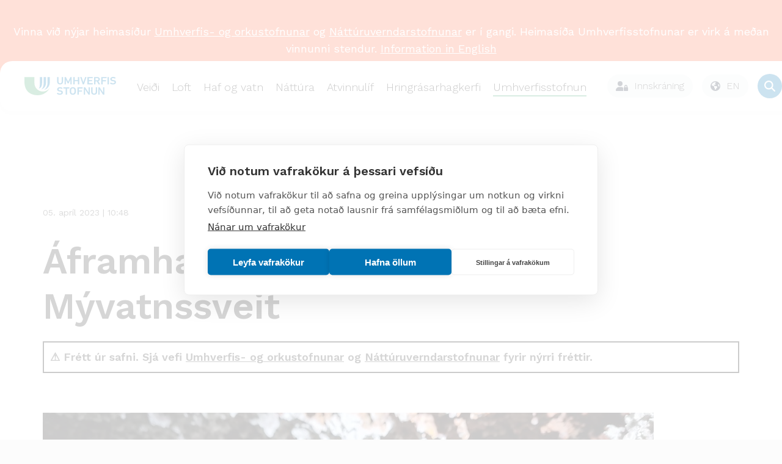

--- FILE ---
content_type: text/html; charset=utf-8
request_url: https://ust.is/umhverfisstofnun/frettir/stok-frett/2023/04/05/Aframhaldandi-lokun-a-helli-i-Myvatnssveit/
body_size: 80179
content:
<!DOCTYPE html PUBLIC "-//W3C//DTD XHTML 1.0 Transitional//EN" "http://www.w3.org/TR/xhtml1/DTD/xhtml1-transitional.dtd">
<html xmlns="http://www.w3.org/1999/xhtml" xml:lang="is" lang="is">
	<head>
	    <title>Umhverfisstofnun | Áframhaldandi lokun á helli í Mývatnssveit</title>

		<script type="text/javascript" src="/supportfiles/javascript/lib2019.js?v=20190607124126"></script>
<link rel="stylesheet" type="text/css" href="/supportfiles/css/css2018/lib.less?v=20240223113247" />
<link rel="stylesheet" type="text/css" href="/supportfiles/css/css2018/ust.less?v=20250411163628" />
<link rel="stylesheet" type="text/css" href="/supportfiles/css/css23/style23.less?v=20240830103104" />
<script type="text/javascript" src="/supportfiles/javascript/js23/script.js?v=20240614115850"></script>
<meta property="og:title" content="&#193;framhaldandi lokun &#225; helli &#237; M&#253;vatnssveit" />
<meta property="og:description" content="Umhverfisstofnun hefur &#225;kve&#240;i&#240; a&#240; loka n&#253;fundna hellinum vi&#240; Jar&#240;b&#246;&#240;in &#237; M&#253;vatnssveit. Hellinum var loka&#240; &#237; mars &#237; tv&#230;r vikur en &#254;&#246;rf er &#225; a&#240; beita heimild til lokunar a&#240; n&#253;ju." />
<meta property="og:image:height" content="630" />
<meta property="og:image:width" content="1200" />
<meta property="og:image" content="https://ust.is/lisalib/getfile.aspx?itemid=699ad4a2-c252-11ed-9bb7-005056bc4727&amp;proc=frett1000" />
<meta property="og:type" content="article" />
<link rel="stylesheet" type="text/css" href="/LisaLib/Css/Content.css"/>


	    <meta http-equiv="content-type" content="text/html; charset=utf-8" />
    	<meta name="generator" content="LiSA CMS by Advania (www.advania.is)" />
    	<meta name="ROBOTS" content="ALL" />
    	<meta name="Rating" content="General" />
    	<meta name="revisit-after" content="5 Days" />	
        
        <meta name="viewport" content="width=device-width, initial-scale=1">
        <script type="text/javascript" src="//script.crazyegg.com/pages/scripts/0113/5204.js" async="async" ></script> 
        <link rel="icon" type="image/png" href="/library/Myndir/2018/ust_favicon.png" />
        
        <link rel="canonical" href="https://ust.is/umhverfisstofnun/frettir/stok-frett/2023/04/05/Aframhaldandi-lokun-a-helli-i-Myvatnssveit/" />
        <link rel="alternate" type="application/rss+xml" href="/extensions/News/GetRSSFeed.aspx?FeedID=dc5a7b26-4868-42e3-88b5-5d9b3764e3fe" title="Fréttir" />
        <!--<link href="https://fonts.googleapis.com/css?family=Work+Sans&display=swap" rel="stylesheet">-->
        <link href="https://fonts.googleapis.com/css2?family=Work+Sans:wght@300;400;500;600&display=swap" rel="stylesheet">
        <!--<script type='text/javascript' src='https://platform-api.sharethis.com/js/sharethis.js#property=5baa00eb570347001195270c&product=inline-share-buttons' async='async'></script>-->
        <!-- Google Tag Manager -->
        <script>(function(w,d,s,l,i){w[l]=w[l]||[];w[l].push({'gtm.start':
        new Date().getTime(),event:'gtm.js'});var f=d.getElementsByTagName(s)[0],
        j=d.createElement(s),dl=l!='dataLayer'?'&l='+l:'';j.async=true;j.src=
        'https://www.googletagmanager.com/gtm.js?id='+i+dl;f.parentNode.insertBefore(j,f);
        })(window,document,'script','dataLayer','GTM-TPW386Z8');</script>
        <!-- End Google Tag Manager -->
        
        <script>window.addEventListener("scroll", () => {
  const header = document.querySelector(".header");
  const rip = document.querySelector(".rip");

  if (!header || !rip) return;

  const ripBottom = rip.getBoundingClientRect().bottom;

  if (ripBottom <= 0) {
    header.classList.add("scrolled");
  } else {
    header.classList.remove("scrolled");
  }
});
</script>

    	<!-- START Facebook settings START -->
    	<meta property="og:url" content="https://ust.is/umhverfisstofnun/frettir/stok-frett/2023/04/05/Aframhaldandi-lokun-a-helli-i-Myvatnssveit/"/>
    	<meta property="og:site_name" content="Umhverfisstofnun"/>
    	
    	<!-- END Facebook settings END -->
	</head>
	<body >
    
    <!-- Google Tag Manager (noscript) -->
    <noscript><iframe src="https://www.googletagmanager.com/ns.html?id=GTM-TPW386Z8"
    height="0" width="0" style="display:none;visibility:hidden"></iframe></noscript>
    <!-- End Google Tag Manager (noscript) -->
    
    <main class="main-wrap ">
        <div class="small-menu"><ul><li class="level2 first "><a href="https://gogn.ust.is/gatt" target="_blank" onclick="" class="level2 first "><img src="/library/Myndir/2018/Lock-ust.svg" alt="Gagnagátt" class="top-menu-icon" /><span>Gagnagátt</span></a></li><li class="level2 "><a href="https://umsokn.umhverfisstofnun.is/web/index.html" target="_blank" onclick="" class="level2 "><img src="/library/Myndir/2018/Lock-ust.svg" alt="Þjónustugátt" class="top-menu-icon" /><span>Þjónustugátt</span></a></li><li class="level2 "><a href="/efra-veftre/abendingar/" target="_blank" onclick="" class="level2 "><img src="/library/Myndir/2018/bell-ust.svg" alt="Ábendingar" class="top-menu-icon" /><span>Ábendingar</span></a></li><li class="level2 last "><a href="/english/?" target="_blank" onclick="" class="level2 last "><img src="/library/Myndir/2018/English.svg" alt="Go to english page" class="top-menu-icon" /><span>English</span></a></li></ul></div>   
        <div class="header">
            <div class="logo-wrapper">
                <a href="/" aria-label="Fara á forsíðu">
                    <svg width="607" height="121" viewBox="0 0 607 121" fill="none" xmlns="http://www.w3.org/2000/svg">
<path class="merki" d="M101.78 0.859863V47.6599C101.78 60.8499 101.28 71.2399 94.6399 76.7999C108.9 72.6799 117.04 62.9299 117.04 32.9399V0.859863H101.77H101.78Z" fill="#0073B4"/>
<path class="merki" d="M127.23 0.859863V39.1799C127.23 61.4799 122.69 73.6199 111.34 82.9199C131.08 75.9199 142.5 60.8399 142.5 37.3199V0.859863H127.23Z" fill="#0073B4"/>
<path class="merki" d="M152.68 0.859863L152.63 42.5699C152.63 60.5199 143.8 76.6399 129.8 85.6999C151.97 80.2099 167.89 59.8399 167.89 35.9699V0.859863H152.68Z" fill="#0073B4"/>
<path class="merki" d="M0 32.1399C0 94.7499 39.74 120.82 88.68 120.82C122.42 120.83 153.25 101.69 168.21 71.4399C151.28 97.0799 116.77 104.13 91.13 87.1999C75.56 76.9199 66.18 59.5099 66.16 40.8499V0.859863H0V32.1399Z" fill="#41A86E"/>
<path d="M246.54 31.8798V1.48979C246.54 1.05979 246.85 0.779785 247.32 0.779785H254.96C255.43 0.779785 255.74 1.05979 255.74 1.48979V32.0298C255.74 43.2198 247.4 49.7398 236.18 49.7398C224.96 49.7398 216.7 43.2198 216.7 32.0298V1.48979C216.7 1.05979 217.01 0.779785 217.48 0.779785H225.12C225.59 0.779785 225.9 1.05979 225.9 1.48979V31.8798C225.9 38.5398 230.19 42.2198 236.19 42.2198C242.19 42.2198 246.56 38.5398 246.56 31.8798" fill="#0073B4"/>
<path d="M265.75 1.48979C265.75 1.05979 266.06 0.779785 266.53 0.779785H273.47C274.17 0.779785 274.56 0.989785 274.8 1.48979L289.37 31.1798H289.68L304.02 1.48979C304.25 0.989785 304.64 0.779785 305.35 0.779785H312.21C312.68 0.779785 312.99 1.05979 312.99 1.48979V48.2498C312.99 48.6798 312.68 48.9598 312.21 48.9598H305.43C304.96 48.9598 304.65 48.6798 304.65 48.2498V18.7798H304.34L293.12 41.4498C292.81 42.0898 292.34 42.3698 291.64 42.3698H287.12C286.42 42.3698 285.95 42.0898 285.64 41.4498L274.42 18.7798H274.11V48.2498C274.11 48.6798 273.8 48.9598 273.33 48.9598H266.55C266.08 48.9598 265.77 48.6798 265.77 48.2498V1.48979H265.75Z" fill="#0073B4"/>
<path d="M323.31 1.48979C323.31 1.05979 323.62 0.779785 324.09 0.779785H331.73C332.2 0.779785 332.51 1.05979 332.51 1.48979V20.4798C332.51 20.7598 332.67 20.8998 332.98 20.8998H353.17C353.48 20.8998 353.64 20.7598 353.64 20.4798V1.48979C353.64 1.05979 353.95 0.779785 354.42 0.779785H362.06C362.53 0.779785 362.84 1.05979 362.84 1.48979V48.2498C362.84 48.6798 362.53 48.9598 362.06 48.9598H354.42C353.95 48.9598 353.64 48.6798 353.64 48.2498V28.8398C353.64 28.5598 353.48 28.4198 353.17 28.4198H332.98C332.67 28.4198 332.51 28.5598 332.51 28.8398V48.2498C332.51 48.6798 332.2 48.9598 331.73 48.9598H324.09C323.62 48.9598 323.31 48.6798 323.31 48.2498V1.48979Z" fill="#0073B4"/>
<path d="M387.06 48.9598C386.59 48.9598 386.28 48.6798 386.12 48.2498L369.37 1.48979C369.21 1.06979 369.53 0.779785 369.99 0.779785H377.55C378.1 0.779785 378.41 0.989785 378.56 1.48979L390.41 35.6398H390.64L402.03 1.48979C402.19 0.989785 402.5 0.779785 403.04 0.779785H410.6C411.07 0.779785 411.38 1.05979 411.22 1.48979L394.39 48.2498C394.23 48.6698 393.92 48.9598 393.45 48.9598H387.06Z" fill="#0073B4"/>
<path d="M417.28 1.48979C417.28 1.05979 417.59 0.779785 418.06 0.779785H451.26C451.73 0.779785 452.04 1.05979 452.04 1.48979V7.57979C452.04 8.00979 451.73 8.28979 451.26 8.28979H426.94C426.63 8.28979 426.47 8.42979 426.47 8.71979V20.4798C426.47 20.7598 426.63 20.8998 426.94 20.8998H447.44C447.91 20.8998 448.22 21.1798 448.22 21.6098V27.6998C448.22 28.1298 447.91 28.4098 447.44 28.4098H426.94C426.63 28.4098 426.47 28.5498 426.47 28.8298V41.0198C426.47 41.2998 426.63 41.4498 426.94 41.4498H451.26C451.73 41.4498 452.04 41.7298 452.04 42.1598V48.2498C452.04 48.6798 451.73 48.9598 451.26 48.9598H418.06C417.59 48.9598 417.28 48.6798 417.28 48.2498V1.48979Z" fill="#0073B4"/>
<path d="M490.38 15.1598C490.38 10.9798 487.11 8.28979 482.27 8.28979H470.97C470.66 8.28979 470.5 8.42979 470.5 8.71979V21.5398C470.5 21.8198 470.66 21.9698 470.97 21.9698H482.27C487.1 21.9698 490.38 19.2798 490.38 15.1698M491.39 48.9598C490.77 48.9598 490.46 48.7498 490.22 48.2498L480.09 29.4698H470.97C470.66 29.4698 470.5 29.6098 470.5 29.8898V48.2398C470.5 48.6598 470.19 48.9498 469.72 48.9498H462.08C461.61 48.9498 461.3 48.6698 461.3 48.2398V1.48979C461.3 1.06979 461.61 0.779785 462.08 0.779785H482.58C492.32 0.779785 499.49 6.65979 499.49 15.1598C499.49 21.4598 495.51 26.3498 489.44 28.4098L500.59 48.0298C500.9 48.5298 500.59 48.9498 500.04 48.9498H491.39V48.9598Z" fill="#0073B4"/>
<path d="M509.17 1.48979C509.17 1.05979 509.48 0.779785 509.95 0.779785H543.15C543.62 0.779785 543.93 1.05979 543.93 1.48979V7.57979C543.93 8.00979 543.62 8.28979 543.15 8.28979H518.83C518.52 8.28979 518.36 8.42979 518.36 8.71979V20.9798C518.36 21.2598 518.51 21.4098 518.83 21.4098H539.33C539.8 21.4098 540.11 21.6898 540.11 22.1198V28.2098C540.11 28.6398 539.8 28.9198 539.33 28.9198H518.83C518.52 28.9198 518.36 29.0598 518.36 29.3398V48.2598C518.36 48.6898 518.05 48.9698 517.58 48.9698H509.94C509.47 48.9698 509.16 48.6898 509.16 48.2598V1.48979H509.17Z" fill="#0073B4"/>
<path d="M550.45 1.48979C550.45 1.05979 550.76 0.779785 551.23 0.779785H558.87C559.34 0.779785 559.65 1.05979 559.65 1.48979V48.2498C559.65 48.6798 559.34 48.9598 558.87 48.9598H551.23C550.76 48.9598 550.45 48.6798 550.45 48.2498V1.48979Z" fill="#0073B4"/>
<path d="M567.07 43.36C566.76 43.08 566.6 42.65 566.91 42.3L571.74 37.2C572.05 36.85 572.52 36.85 572.83 37.13C576.26 39.61 581.32 42.23 587.25 42.23C593.56 42.23 597.23 39.33 597.23 35.29C597.23 31.82 594.89 29.55 587.57 28.63L584.77 28.28C574.56 27.01 568.79 22.54 568.79 14.54C568.79 5.83002 575.8 0.0200195 586.71 0.0200195C593.33 0.0200195 599.65 1.93002 603.86 4.84002C604.25 5.12002 604.33 5.41002 604.02 5.83002L600.28 11.07C599.97 11.42 599.58 11.49 599.19 11.28C594.9 8.73002 590.93 7.53002 586.49 7.53002C581.11 7.53002 578.15 10.22 578.15 13.98C578.15 17.31 580.72 19.58 587.89 20.5L590.7 20.85C600.91 22.12 606.52 26.52 606.52 34.81C606.52 43.1 599.74 49.76 586.57 49.76C578.78 49.76 571.22 46.93 567.09 43.38" fill="#0073B4"/>
<path d="M214.91 111.37C214.6 111.09 214.44 110.66 214.75 110.3L219.6 105.18C219.91 104.82 220.38 104.82 220.69 105.11C224.13 107.6 229.21 110.23 235.15 110.23C241.48 110.23 245.16 107.32 245.16 103.27C245.16 99.7901 242.81 97.5101 235.47 96.5901L232.66 96.2301C222.42 94.9501 216.63 90.4701 216.63 82.4401C216.63 73.7001 223.67 67.8701 234.61 67.8701C241.25 67.8701 247.59 69.7901 251.81 72.7001C252.2 72.9801 252.28 73.2701 251.97 73.7001L248.22 78.9601C247.91 79.3101 247.52 79.3901 247.13 79.1701C242.83 76.6101 238.84 75.4001 234.39 75.4001C229 75.4001 226.03 78.1001 226.03 81.8701C226.03 85.2101 228.61 87.4801 235.8 88.4101L238.61 88.7601C248.85 90.0401 254.48 94.4401 254.48 102.76C254.48 111.08 247.68 117.75 234.47 117.75C226.65 117.75 219.07 114.91 214.93 111.35" fill="#0073B4"/>
<path d="M274.06 116.98C273.59 116.98 273.28 116.7 273.28 116.27V76.6202C273.28 76.3402 273.12 76.1902 272.81 76.1902H258.9C258.43 76.1902 258.12 75.9102 258.12 75.4802V69.3702C258.12 68.9402 258.43 68.6602 258.9 68.6602H296.89C297.36 68.6602 297.67 68.9402 297.67 69.3702V75.4802C297.67 75.9102 297.36 76.1902 296.89 76.1902H282.97C282.66 76.1902 282.5 76.3302 282.5 76.6202V116.27C282.5 116.7 282.19 116.98 281.72 116.98H274.06Z" fill="#0073B4"/>
<path d="M330.52 103.9C331.15 102.12 331.46 99.6399 331.46 92.8099C331.46 85.9799 331.15 83.4999 330.52 81.7199C329.03 77.8099 325.91 75.3999 320.59 75.3999C315.27 75.3999 312.23 77.8099 310.74 81.7199C310.11 83.4999 309.8 85.9099 309.8 92.8099C309.8 99.7099 310.11 102.12 310.74 103.9C312.23 107.81 315.35 110.22 320.59 110.22C325.83 110.22 329.03 107.8 330.52 103.9ZM301.83 106.1C300.73 103.11 300.42 100.42 300.42 92.8099C300.42 85.1999 300.73 82.5099 301.83 79.5199C304.57 71.8399 311.45 67.8599 320.59 67.8599C329.73 67.8599 336.69 71.8399 339.43 79.5199C340.53 82.5099 340.84 85.2099 340.84 92.8099C340.84 100.41 340.53 103.11 339.43 106.1C336.69 113.78 329.81 117.75 320.59 117.75C311.37 117.75 304.56 113.77 301.83 106.1Z" fill="#0073B4"/>
<path d="M350.61 69.3702C350.61 68.9402 350.92 68.6602 351.39 68.6602H384.69C385.16 68.6602 385.47 68.9402 385.47 69.3702V75.4802C385.47 75.9102 385.16 76.1902 384.69 76.1902H360.3C359.99 76.1902 359.83 76.3302 359.83 76.6202V88.9102C359.83 89.1902 359.99 89.3401 360.3 89.3401H380.86C381.33 89.3401 381.64 89.6302 381.64 90.0502V96.1602C381.64 96.5902 381.33 96.8702 380.86 96.8702H360.3C359.99 96.8702 359.83 97.0102 359.83 97.3002V116.27C359.83 116.7 359.52 116.98 359.05 116.98H351.39C350.92 116.98 350.61 116.7 350.61 116.27V69.3702Z" fill="#0073B4"/>
<path d="M393.59 69.3702C393.59 68.9402 393.9 68.6602 394.37 68.6602H401.56C402.18 68.6602 402.58 68.8702 402.89 69.3702L424.55 102.7H424.86V69.3702C424.86 68.9402 425.17 68.6602 425.64 68.6602H432.44C432.91 68.6602 433.22 68.9402 433.22 69.3702V116.27C433.22 116.7 432.91 116.98 432.44 116.98H425.33C424.71 116.98 424.31 116.77 424 116.27L402.27 83.0102H401.96V116.27C401.96 116.7 401.65 116.98 401.18 116.98H394.38C393.91 116.98 393.6 116.7 393.6 116.27V69.3702H393.59Z" fill="#0073B4"/>
<path d="M472.24 99.8499V69.3599C472.24 68.9299 472.55 68.6499 473.02 68.6499H480.68C481.15 68.6499 481.46 68.9299 481.46 69.3599V99.9899C481.46 111.22 473.1 117.76 461.84 117.76C450.58 117.76 442.3 111.22 442.3 99.9899V69.3599C442.3 68.9299 442.61 68.6499 443.08 68.6499H450.74C451.21 68.6499 451.52 68.9299 451.52 69.3599V99.8499C451.52 106.53 455.82 110.23 461.84 110.23C467.86 110.23 472.24 106.53 472.24 99.8499Z" fill="#0073B4"/>
<path d="M489.56 69.3702C489.56 68.9402 489.87 68.6602 490.34 68.6602H497.53C498.15 68.6602 498.55 68.8702 498.86 69.3702L520.52 102.7H520.83V69.3702C520.83 68.9402 521.14 68.6602 521.61 68.6602H528.41C528.88 68.6602 529.19 68.9402 529.19 69.3702V116.27C529.19 116.7 528.88 116.98 528.41 116.98H521.3C520.68 116.98 520.28 116.77 519.97 116.27L498.24 83.0102H497.93V116.27C497.93 116.7 497.62 116.98 497.15 116.98H490.35C489.88 116.98 489.57 116.7 489.57 116.27V69.3702H489.56Z" fill="#0073B4"/>
</svg>

                    
                </a>
            </div>
            
        
    	<div class="mobile-navigation"><ul><div class="open-overlay"><span class="sr-only">overlay</span></div><li class="level2 first "><a href="/veidi/" class="menu-links level2 first ">Veiði</a><ul><div class="open-overlay"><span class="sr-only">overlay</span></div><div class="parent-title"><img src="/library/Myndir/2018/Menu-arrow.svg" alt="til baka" class="menu-back" />Veiði</div><div class="parent-link"><a href="/veidi/">
                                Yfirlit
                            </a></div><li class="level3"><a href="/veidi/veidikort/umsoknir/">Sækja um veiðikort</a></li><li class="level3"><a href="/veidi/veidinamskeid/naestu-namskeid/">Næstu námskeið</a></li><li class="level3 first "><a href="/veidi/sjukdomar-i-villtum-fuglum/" class="menu-links level3 first ">Sjúkdómar í villtum fuglum</a></li><li class="level3 "><a href="/veidi/veidinamskeid/" class="menu-links level3 ">Veiðinámskeið</a><ul><div class="open-overlay"><span class="sr-only">overlay</span></div><div class="parent-title"><img src="/library/Myndir/2018/Menu-arrow.svg" alt="til baka" class="menu-back" />Veiðinámskeið</div><div class="parent-link"><a href="/veidi/veidinamskeid/">
                                Yfirlit
                            </a></div><li class="level4 first "><a href="/veidi/veidinamskeid/naestu-namskeid/" class="menu-links level4 first ">Næstu námskeið</a></li><li class="level4 "><a href="/veidi/veidinamskeid/skotvopnanamskeid/" class="menu-links level4 ">Skotvopnanámskeið</a></li><li class="level4 "><a href="/veidi/veidinamskeid/veidikortanamskeid/" class="menu-links level4 ">Veiðikortanámskeið</a></li><li class="level4 "><a href="/veidi/veidinamskeid/namskeidsgjold/" class="menu-links level4 ">Námskeiðsgjöld</a></li><li class="level4 "><a href="/veidi/veidinamskeid/upptokuprof/" class="menu-links level4 ">Upptökupróf</a></li><li class="level4 last "><a href="/veidi/veidinamskeid/spurt-og-svarad/" class="menu-links level4 last ">Spurt og svarað</a></li></ul></li><li class="level3 "><a href="/veidi/veidikort/" class="menu-links level3 ">Veiðikort</a><ul><div class="open-overlay"><span class="sr-only">overlay</span></div><div class="parent-title"><img src="/library/Myndir/2018/Menu-arrow.svg" alt="til baka" class="menu-back" />Veiðikort</div><div class="parent-link"><a href="/veidi/veidikort/">
                                Yfirlit
                            </a></div><li class="level4 first "><a href="/veidi/veidikort/upplysingar/" class="menu-links level4 first ">Upplýsingar</a></li><li class="level4 "><a href="https://gogn.ust.is/innskra/" class="menu-links level4 ">Umsóknir</a></li><li class="level4 "><a href="https://gogn.ust.is/innskra/" class="menu-links level4 ">Á skilavef</a></li><li class="level4 "><a href="/veidi/veidikort/spurt-og-svarad/" class="menu-links level4 ">Spurt og svarað</a></li><li class="level4 last "><a href="/veidi/tekjur-af-solu-veidikorta/?" class="menu-links level4 last ">Veiðikortasjóður</a></li></ul></li><li class="level3 "><a href="/veidi/veiditimabil/" class="menu-links level3 ">Veiðitímabil</a></li><li class="level3 "><a href="/veidi/hvar-ma-veida/" class="menu-links level3 ">Hvar má veiða?</a><ul><div class="open-overlay"><span class="sr-only">overlay</span></div><div class="parent-title"><img src="/library/Myndir/2018/Menu-arrow.svg" alt="til baka" class="menu-back" />Hvar má veiða?</div><div class="parent-link"><a href="/veidi/hvar-ma-veida/">
                                Yfirlit
                            </a></div><li class="level4 first "><a href="/veidi/hvar-ma-veida/natturuverndarsvaedi/" class="menu-links level4 first ">Náttúruverndarsvæði</a></li><li class="level4 last "><a href="/veidi/hvar-ma-veida/thjodlendur/" class="menu-links level4 last ">Þjóðlendur</a></li></ul></li><li class="level3 "><a href="/veidi/spurt-og-svarad/" class="menu-links level3 ">Spurt og svarað</a></li><li class="level3 "><a href="/veidi/veiditolur/" class="menu-links level3 ">Veiðitölur</a></li><li class="level3 "><a href="/nattura/stjornunar-og-verndaraaetlanir/stjornunar-og-verndaraaetlanir-villtra-dyra-og-fugla/?" class="menu-links level3 ">Stjórnunar- og verndaráætlanir</a></li><li class="level3 "><a href="/veidi/hreindyr/" class="menu-links level3 ">Hreindýr</a><ul><div class="open-overlay"><span class="sr-only">overlay</span></div><div class="parent-title"><img src="/library/Myndir/2018/Menu-arrow.svg" alt="til baka" class="menu-back" />Hreindýr</div><div class="parent-link"><a href="/veidi/hreindyr/">
                                Yfirlit
                            </a></div><li class="level4 first "><a href="https://www.nattura.is/hreindyr" class="menu-links level4 first ">Fréttir</a><ul><div class="open-overlay"><span class="sr-only">overlay</span></div><div class="parent-title"><img src="/library/Myndir/2018/Menu-arrow.svg" alt="til baka" class="menu-back" />Fréttir</div><div class="parent-link"><a href="https://www.nattura.is/hreindyr">
                                Yfirlit
                            </a></div><li class="level5 first "><a href="/veidi/hreindyr/frettir/veidifrettir/" class="menu-links level5 first ">Veiðifréttir</a></li><li class="level5 last "><a href="/veidi/hreindyr/frettir/almennar-frettir-og-tilkynningar/" class="menu-links level5 last ">Almennar fréttir og tilkynningar</a></li></ul></li><li class="level4 "><a href="https://ust.is/veidimenn" class="menu-links level4 ">Sækja um</a></li><li class="level4 "><a href="/veidi/hreindyr/uthlutunar-reglur/" class="menu-links level4 ">Úthlutunar reglur</a></li><li class="level4 "><a href="/veidi/hreindyr/veidisvaedi/" class="menu-links level4 ">Veiðisvæði</a></li><li class="level4 "><a href="/veidi/hreindyr/bidlisti/" class="menu-links level4 ">Biðlisti</a></li><li class="level4 "><a href="/veidi/hreindyr/stada-veida/" class="menu-links level4 ">Staða veiða</a></li><li class="level4 "><a href="/veidi/hreindyr/verklegt-skotprof/" class="menu-links level4 ">Verklegt skotpróf</a></li><li class="level4 "><a href="/veidi/hreindyr/leidsogumenn/" class="menu-links level4 ">Leiðsögumenn</a><ul><div class="open-overlay"><span class="sr-only">overlay</span></div><div class="parent-title"><img src="/library/Myndir/2018/Menu-arrow.svg" alt="til baka" class="menu-back" />Leiðsögumenn</div><div class="parent-link"><a href="/veidi/hreindyr/leidsogumenn/">
                                Yfirlit
                            </a></div><li class="level5 first "><a href="/veidi/hreindyr/leidsogumenn/leidsogumannanamskeid/" class="menu-links level5 first ">Leiðsögumannanámskeið</a></li><li class="level5 "><a href="/veidi/hreindyr/leidsogumenn/felag-leidsogumanna/" class="menu-links level5 ">Félag leiðsögumanna</a></li><li class="level5 "><a href="/veidi/hreindyr/leidsogumenn/log-leidsogumanna/" class="menu-links level5 ">Lög leiðsögumanna</a></li><li class="level5 "><a href="/veidi/hreindyr/leidsogumenn/sidareglur/" class="menu-links level5 ">Siðareglur</a></li><li class="level5 "><a href="/veidi/hreindyr/leidsogumenn/listi-leidsogumanna/" class="menu-links level5 ">Listi leiðsögumanna</a></li><li class="level5 last "><a href="/veidi/hreindyr/leidsogumenn/hornamaelingar/" class="menu-links level5 last ">Hornamælingar</a></li></ul></li><li class="level4 last "><a href="/veidi/hreindyr/umsoknir-og-veidikvoti/" class="menu-links level4 last ">Umsóknir og veiðikvóti</a><ul><div class="open-overlay"><span class="sr-only">overlay</span></div><div class="parent-title"><img src="/library/Myndir/2018/Menu-arrow.svg" alt="til baka" class="menu-back" />Umsóknir og veiðikvóti</div><div class="parent-link"><a href="/veidi/hreindyr/umsoknir-og-veidikvoti/">
                                Yfirlit
                            </a></div><li class="level5 first "><a href="/veidi/hreindyr/umsoknir-og-veidikvoti/kvoti-fyrri-ara/" class="menu-links level5 first ">Kvóti fyrri ára</a></li><li class="level5 last "><a href="https://ust.is/umhverfisstofnun/frettir/stok-frett/2022/01/31/Hreidyraveidikvoti-arsins-2022/" class="menu-links level5 last ">Kvóti 2022 skv. auglýsingu</a></li></ul></li></ul></li><li class="level3 "><a href="/veidi/fuglar/" class="menu-links level3 ">Fuglar</a><ul><div class="open-overlay"><span class="sr-only">overlay</span></div><div class="parent-title"><img src="/library/Myndir/2018/Menu-arrow.svg" alt="til baka" class="menu-back" />Fuglar</div><div class="parent-link"><a href="/veidi/fuglar/">
                                Yfirlit
                            </a></div><li class="level4 first "><a href="/veidi/fuglar/rjupa/" class="menu-links level4 first ">Rjúpa</a><ul><div class="open-overlay"><span class="sr-only">overlay</span></div><div class="parent-title"><img src="/library/Myndir/2018/Menu-arrow.svg" alt="til baka" class="menu-back" />Rjúpa</div><div class="parent-link"><a href="/veidi/fuglar/rjupa/">
                                Yfirlit
                            </a></div><li class="level5 first "><a href="/veidi/fuglar/rjupa/um-rjupu/" class="menu-links level5 first ">Um rjúpu</a></li><li class="level5 "><a href="/veidi/fuglar/rjupa/veidireglur/" class="menu-links level5 ">Veiðireglur</a></li><li class="level5 last "><a href="/nattura/stjornunar-og-verndaraaetlanir/stjornunar-og-verndaraaetlanir-villtra-dyra-og-fugla/rjupa/?" class="menu-links level5 last ">Stjórnunar- og verndaráætlun</a></li></ul></li><li class="level4 "><a href="/veidi/fuglar/hrafn/" class="menu-links level4 ">Hrafn</a></li><li class="level4 "><a href="/veidi/fuglar/lundi/" class="menu-links level4 ">Lundi</a><ul><div class="open-overlay"><span class="sr-only">overlay</span></div><div class="parent-title"><img src="/library/Myndir/2018/Menu-arrow.svg" alt="til baka" class="menu-back" />Lundi</div><div class="parent-link"><a href="/veidi/fuglar/lundi/">
                                Yfirlit
                            </a></div><li class="level5 first "><a href="/veidi/fuglar/lundi/um-lunda/" class="menu-links level5 first ">Um lunda</a></li><li class="level5 "><a href="/veidi/fuglar/lundi/veidireglur/" class="menu-links level5 ">Veiðireglur</a></li><li class="level5 last "><a href="/nattura/stjornunar-og-verndaraaetlanir/stjornunar-og-verndaraaetlanir-villtra-dyra-og-fugla/lundi/?" class="menu-links level5 last ">Stjórnunar- og verndaráætlun</a></li></ul></li><li class="level4 "><a href="/veidi/fuglar/alka/" class="menu-links level4 ">Álka</a></li><li class="level4 "><a href="/veidi/fuglar/langvia/" class="menu-links level4 ">Langvía</a></li><li class="level4 "><a href="/veidi/fuglar/stuttnefja/" class="menu-links level4 ">Stuttnefja</a></li><li class="level4 "><a href="/veidi/fuglar/kjoi/" class="menu-links level4 ">Kjói</a></li><li class="level4 "><a href="/veidi/fuglar/fyll/" class="menu-links level4 ">Fýll</a></li><li class="level4 "><a href="/veidi/fuglar/rita/" class="menu-links level4 ">Rita</a></li><li class="level4 "><a href="/veidi/fuglar/svartbakur/" class="menu-links level4 ">Svartbakur</a></li><li class="level4 "><a href="/veidi/fuglar/silamafur/" class="menu-links level4 ">Sílamáfur</a></li><li class="level4 "><a href="/veidi/fuglar/silfurmafur/" class="menu-links level4 ">Silfurmáfur</a></li><li class="level4 "><a href="/veidi/fuglar/hvitmafur/" class="menu-links level4 ">Hvítmáfur</a></li><li class="level4 "><a href="/veidi/fuglar/hettumafur/" class="menu-links level4 ">Hettumáfur</a></li><li class="level4 "><a href="/veidi/fuglar/dilaskarfur/" class="menu-links level4 ">Dílaskarfur</a></li><li class="level4 "><a href="/veidi/fuglar/toppskarfur/" class="menu-links level4 ">Toppskarfur</a></li><li class="level4 "><a href="/veidi/fuglar/gragaes/" class="menu-links level4 ">Grágæs</a></li><li class="level4 "><a href="/veidi/fuglar/heidagaes/" class="menu-links level4 ">Heiðagæs</a></li><li class="level4 "><a href="/veidi/fuglar/helsingi/" class="menu-links level4 ">Helsingi</a></li><li class="level4 "><a href="/veidi/fuglar/havella/" class="menu-links level4 ">Hávella</a></li><li class="level4 "><a href="/veidi/fuglar/duggond/" class="menu-links level4 ">Duggönd</a></li><li class="level4 "><a href="/veidi/fuglar/raudhofdaond/" class="menu-links level4 ">Rauðhöfðaönd</a></li><li class="level4 "><a href="/veidi/fuglar/skufond/" class="menu-links level4 ">Skúfönd</a></li><li class="level4 "><a href="/veidi/fuglar/stokkond/" class="menu-links level4 ">Stokkönd</a></li><li class="level4 "><a href="/veidi/fuglar/urtond/" class="menu-links level4 ">Urtönd</a></li><li class="level4 last "><a href="/veidi/fuglar/toppond/" class="menu-links level4 last ">Toppönd</a></li></ul></li><li class="level3 "><a href="/veidi/refir-og-minkar/" class="menu-links level3 ">Refir og minkar</a><ul><div class="open-overlay"><span class="sr-only">overlay</span></div><div class="parent-title"><img src="/library/Myndir/2018/Menu-arrow.svg" alt="til baka" class="menu-back" />Refir og minkar</div><div class="parent-link"><a href="/veidi/refir-og-minkar/">
                                Yfirlit
                            </a></div><li class="level4 first "><a href="/veidi/refir-og-minkar/refir/" class="menu-links level4 first ">Refir</a></li><li class="level4 "><a href="/veidi/refir-og-minkar/minkar/" class="menu-links level4 ">Minkar</a></li><li class="level4 "><a href="/veidi/refir-og-minkar/minkar-log-og-reglur/" class="menu-links level4 ">Minkar lög og reglur</a></li><li class="level4 last "><a href="/veidi/refir-og-minkar/vidmidunartaxtar/" class="menu-links level4 last ">Viðmiðunartaxtar</a></li></ul></li><li class="level3 "><a href="/veidi/veididagbaekur/" class="menu-links level3 ">Veiðidagbækur</a></li><li class="level3 "><a href="/veidi/tekjur-af-solu-veidikorta/" class="menu-links level3 ">Tekjur af sölu veiðikorta</a><ul><div class="open-overlay"><span class="sr-only">overlay</span></div><div class="parent-title"><img src="/library/Myndir/2018/Menu-arrow.svg" alt="til baka" class="menu-back" />Tekjur af sölu veiðikorta</div><div class="parent-link"><a href="/veidi/tekjur-af-solu-veidikorta/">
                                Yfirlit
                            </a></div><li class="level4 first "><a href="/veidi/tekjur-af-solu-veidikorta/rannsoknir-og-greinar/" class="menu-links level4 first ">Rannsóknir og greinar</a></li><li class="level4 "><a href="/veidi/tekjur-af-solu-veidikorta/uthlutanir/" class="menu-links level4 ">Úthlutanir</a></li><li class="level4 "><a href="/veidi/tekjur-af-solu-veidikorta/starfsreglur/" class="menu-links level4 ">Starfsreglur</a></li><li class="level4 "><a href="/veidi/tekjur-af-solu-veidikorta/aaetlanir/" class="menu-links level4 ">Áætlanir</a></li><li class="level4 last "><a href="/veidi/tekjur-af-solu-veidikorta/samradsnefnd/" class="menu-links level4 last ">Samráðsnefnd</a></li></ul></li><li class="level3 last "><a href="/veidi/log-og-reglur/" class="menu-links level3 last ">Lög og reglur</a></li></ul></li><li class="level2 "><a href="/loft/" class="menu-links level2 ">Loft</a><ul><div class="open-overlay"><span class="sr-only">overlay</span></div><div class="parent-title"><img src="/library/Myndir/2018/Menu-arrow.svg" alt="til baka" class="menu-back" />Loft</div><div class="parent-link"><a href="/loft/">
                                Yfirlit
                            </a></div><li class="level3"><a href="/loft/losun-grodurhusalofttegunda/stada-losunar-a-islandi-2022/">Staða losunar á Íslandi</a></li><li class="level3"><a href="/loft/loftgaedi/loftgaedi-i-dag/">Loftgæðamælir</a></li><li class="level3 first "><a href="/loft/loftgaedi/" class="menu-links level3 first ">Loftgæði</a><ul><div class="open-overlay"><span class="sr-only">overlay</span></div><div class="parent-title"><img src="/library/Myndir/2018/Menu-arrow.svg" alt="til baka" class="menu-back" />Loftgæði</div><div class="parent-link"><a href="/loft/loftgaedi/">
                                Yfirlit
                            </a></div><li class="level4 first "><a href="http://loftgaedi.is/" class="menu-links level4 first ">Loftgæði í dag</a></li><li class="level4 "><a href="/loft/eldgos/?" class="menu-links level4 ">Eldgos</a></li><li class="level4 "><a href="https://uos.is/umhverfi/loft/loftgaedi/flugeldar" class="menu-links level4 ">Flugeldar</a></li><li class="level4 "><a href="/loft/loftgaedi/hreint-loft-til-framtidar/" class="menu-links level4 ">Hreint loft til framtíðar</a></li><li class="level4 "><a href="/loft/loftgaedi/svifryk/" class="menu-links level4 ">Svifryk</a></li><li class="level4 "><a href="/loft/loftgaedi/kofnunarefnisdioxid/" class="menu-links level4 ">Köfnunarefnisdíoxíð</a></li><li class="level4 "><a href="/loft/loftgaedi/brennisteinsdioxid/" class="menu-links level4 ">Brennisteinsdíoxíð</a></li><li class="level4 "><a href="/loft/loftgaedi/brennisteinsvetni/" class="menu-links level4 ">Brennisteinsvetni</a></li><li class="level4 "><a href="/loft/loftgaedi/oson/" class="menu-links level4 ">Ósón</a></li><li class="level4 "><a href="/loft/loftgaedi/koldioxid/" class="menu-links level4 ">Koldíoxíð</a></li><li class="level4 "><a href="/loft/loftgaedi/kolmonoxid/" class="menu-links level4 ">Kolmonoxíð</a></li><li class="level4 "><a href="/loft/loftgaedi/loftgaedaupplysingakerfi/" class="menu-links level4 ">Loftgæðaupplýsingakerfi</a></li><li class="level4 "><a href="/loft/loftgaedi/skyrslur-og-leidbeiningar/" class="menu-links level4 ">Skýrslur og leiðbeiningar</a><ul><div class="open-overlay"><span class="sr-only">overlay</span></div><div class="parent-title"><img src="/library/Myndir/2018/Menu-arrow.svg" alt="til baka" class="menu-back" />Skýrslur og leiðbeiningar</div><div class="parent-link"><a href="/loft/loftgaedi/skyrslur-og-leidbeiningar/">
                                Yfirlit
                            </a></div><li class="level5 first last single "><a href="/loft/loftgaedi/skyrslur-og-leidbeiningar/arsskyrslur-loftgaeda/" class="menu-links level5 first last single ">Ársskýrslur loftgæða</a></li></ul></li><li class="level4 last "><a href="/loft/loftgaedi/log-og-reglur/" class="menu-links level4 last ">Lög og reglur</a></li></ul></li><li class="level3 "><a href="/loft/losun-grodurhusalofttegunda/" class="menu-links level3 ">Losun gróðurhúsalofttegunda</a><ul><div class="open-overlay"><span class="sr-only">overlay</span></div><div class="parent-title"><img src="/library/Myndir/2018/Menu-arrow.svg" alt="til baka" class="menu-back" />Losun gróðurhúsalofttegunda</div><div class="parent-link"><a href="/loft/losun-grodurhusalofttegunda/">
                                Yfirlit
                            </a></div><li class="level4 first "><a href="/loft/losun-grodurhusalofttegunda/bradabirgdatolur-um-losun-grodurhusalofttegunda-2024/" class="menu-links level4 first ">Bráðabirgðatölur um losun gróðurhúsalofttegunda 2024</a></li><li class="level4 "><a href="/loft/losun-grodurhusalofttegunda/skyrslur-og-itarefni/" class="menu-links level4 ">Skýrslur og ítarefni</a><ul><div class="open-overlay"><span class="sr-only">overlay</span></div><div class="parent-title"><img src="/library/Myndir/2018/Menu-arrow.svg" alt="til baka" class="menu-back" />Skýrslur og ítarefni</div><div class="parent-link"><a href="/loft/losun-grodurhusalofttegunda/skyrslur-og-itarefni/">
                                Yfirlit
                            </a></div><li class="level5 first "><a href="/loft/losun-grodurhusalofttegunda/skyrslur-og-itarefni/skyrslur-umhverfis-og-orkustofnunar/" class="menu-links level5 first ">Skýrslur Umhverfis- og orkustofnunar</a></li><li class="level5 "><a href="/loft/losun-grodurhusalofttegunda/skyrslur-og-itarefni/samantektir-a-mannamali/" class="menu-links level5 ">Samantektir á mannamáli</a></li><li class="level5 "><a href="https://ust.is/library/sida/Loft/Losun%20gr%c3%b3%c3%b0urh%c3%basalofttegunda%20%c3%a1%20%c3%8dslandi%201990-2024.xlsx" class="menu-links level5 ">Gögn og gröf</a></li><li class="level5 "><a href="/loft/losun-grodurhusalofttegunda/skyrslur-og-itarefni/adrar-skyrslur-og-itarefni-um-loftslagsmal/" class="menu-links level5 ">Aðrar skýrslur og ítarefni um loftslagsmál​</a></li><li class="level5 last "><a href="/loft/losun-grodurhusalofttegunda/skyrslur-og-itarefni/log-og-reglur/" class="menu-links level5 last ">Lög og reglur</a></li></ul></li><li class="level4 "><a href="https://ust.is/loft/spurt-og-svarad/" class="menu-links level4 ">Spurt og svarað</a></li><li class="level4 "><a href="http://uos.is/umhverfi/loft/losun/losun-grodurhusalofttegunda/skuldbindingar-og-markmid-islands-i-loftslagsmalum" class="menu-links level4 ">Skuldbindingar og markmið Íslands í loftslagsmálum</a></li><li class="level4 "><a href="/loft/losun-grodurhusalofttegunda/loftslagsbreytingar/" class="menu-links level4 ">Loftslagsbreytingar</a></li><li class="level4 "><a href="/loft/losun-grodurhusalofttegunda/grodurhusalofttegundir/" class="menu-links level4 ">Gróðurhúsalofttegundir</a></li><li class="level4 last "><a href="https://uos.is/umhverfi/loft/losun-grodurhusalofttegunda/losunarstudlar" class="menu-links level4 last ">Losunarstuðlar</a></li></ul></li><li class="level3 "><a href="/loft/losun-loftmengunarefna/" class="menu-links level3 ">Losun loftmengunarefna</a><ul><div class="open-overlay"><span class="sr-only">overlay</span></div><div class="parent-title"><img src="/library/Myndir/2018/Menu-arrow.svg" alt="til baka" class="menu-back" />Losun loftmengunarefna</div><div class="parent-link"><a href="/loft/losun-loftmengunarefna/">
                                Yfirlit
                            </a></div><li class="level4 first "><a href="/loft/losun-loftmengunarefna/losun-obeinna-grodurhusalofttegunda-svifryks-og-sots/" class="menu-links level4 first ">Losun óbeinna gróðurhúsalofttegunda, svifryks og sóts</a></li><li class="level4 "><a href="/loft/losun-loftmengunarefna/losun-thravirkra-lifraenna-efna-pops/" class="menu-links level4 ">Losun þrávirkra lífrænna efna (POPs)</a></li><li class="level4 "><a href="/loft/losun-loftmengunarefna/losun-thungmalma/" class="menu-links level4 ">Losun þungmálma</a></li><li class="level4 "><a href="/loft/loftgaedi/?" class="menu-links level4 ">Loftmengunarefni í andrúmslofti</a></li><li class="level4 "><a href="/loft/losun-loftmengunarefna/skyrslur-og-itarefni/" class="menu-links level4 ">Skýrslur og ítarefni</a></li><li class="level4 last "><a href="/loft/losun-loftmengunarefna/log-og-reglur/" class="menu-links level4 last ">Lög og reglur</a></li></ul></li><li class="level3 "><a href="/loft/eldgos/" class="menu-links level3 ">Eldgos</a><ul><div class="open-overlay"><span class="sr-only">overlay</span></div><div class="parent-title"><img src="/library/Myndir/2018/Menu-arrow.svg" alt="til baka" class="menu-back" />Eldgos</div><div class="parent-link"><a href="/loft/eldgos/">
                                Yfirlit
                            </a></div><li class="level4 first "><a href="/loft/eldgos/algengar-spurningar-um-loftmengun-fra-eldgosum/" class="menu-links level4 first ">Algengar spurningar um loftmengun frá eldgosum</a></li><li class="level4 "><a href="/loft/eldgos/leidbeiningar-a-timum-eldgosa/" class="menu-links level4 ">Leiðbeiningar á tímum eldgosa</a></li><li class="level4 last "><a href="https://loftgaedi.is/?zoomLevel=10&lat=63.9492074908873&lng=-22.175694188210365&" class="menu-links level4 last ">Loftgæðin í dag</a></li></ul></li><li class="level3 "><a href="https://uos.is/umhverfi/loft/loftgaedi/flugeldar" class="menu-links level3 ">Flugeldar</a></li><li class="level3 "><a href="https://uos.is/ets" class="menu-links level3 ">Viðskiptakerfi ESB - ETS</a><ul><div class="open-overlay"><span class="sr-only">overlay</span></div><div class="parent-title"><img src="/library/Myndir/2018/Menu-arrow.svg" alt="til baka" class="menu-back" />Viðskiptakerfi ESB - ETS</div><div class="parent-link"><a href="https://uos.is/ets">
                                Yfirlit
                            </a></div><li class="level4 first "><a href="/loft/vidskiptakerfi-esb-ets/uppbygging-kerfisins/" class="menu-links level4 first ">Uppbygging kerfisins</a></li><li class="level4 "><a href="/loft/vidskiptakerfi-esb-ets/idnadur/" class="menu-links level4 ">Iðnaður</a></li><li class="level4 "><a href="https://uos.is/frettir/losunarheimildir-flugrekenda-i-ets-kerfinu" class="menu-links level4 ">Flug</a></li><li class="level4 "><a href="/loft/vidskiptakerfi-esb-ets/corsia/" class="menu-links level4 ">CORSIA</a></li><li class="level4 "><a href="/loft/vidskiptakerfi-esb-ets/skip/" class="menu-links level4 ">Skip</a></li><li class="level4 "><a href="/loft/vidskiptakerfi-esb-ets/losunarheimildir/" class="menu-links level4 ">Losunarheimildir</a></li><li class="level4 "><a href="/loft/vidskiptakerfi-esb-ets/kolefnismarkadur/" class="menu-links level4 ">Kolefnismarkaður</a></li><li class="level4 last "><a href="/atvinnulif/ets/log-og-reglur/?" class="menu-links level4 last ">Lög og reglur</a></li></ul></li><li class="level3 "><a href="/loft/log-og-reglur/" class="menu-links level3 ">Lög og reglur</a></li><li class="level3 "><a href="https://loftslagsdagurinn.is/" class="menu-links level3 ">Loftslagsdagurinn</a></li><li class="level3 last "><a href="/loft/spurt-og-svarad/" class="menu-links level3 last ">Spurt og svarað</a></li></ul></li><li class="level2 "><a href="/haf-og-vatn/" class="menu-links level2 ">Haf og vatn</a><ul><div class="open-overlay"><span class="sr-only">overlay</span></div><div class="parent-title"><img src="/library/Myndir/2018/Menu-arrow.svg" alt="til baka" class="menu-back" />Haf og vatn</div><div class="parent-link"><a href="/haf-og-vatn/">
                                Yfirlit
                            </a></div><li class="level3 first "><a href="/haf-og-vatn/stjorn-vatnamala/" class="menu-links level3 first ">Stjórn vatnamála</a><ul><div class="open-overlay"><span class="sr-only">overlay</span></div><div class="parent-title"><img src="/library/Myndir/2018/Menu-arrow.svg" alt="til baka" class="menu-back" />Stjórn vatnamála</div><div class="parent-link"><a href="/haf-og-vatn/stjorn-vatnamala/">
                                Yfirlit
                            </a></div><li class="level4 first "><a href="/haf-og-vatn/stjorn-vatnamala/vatnaaaetlun-2022-2027/" class="menu-links level4 first ">Vatnaáætlun 2022-2027</a></li><li class="level4 "><a href="/haf-og-vatn/stjorn-vatnamala/skil-a-gognum/" class="menu-links level4 ">Skil á gögnum</a></li><li class="level4 "><a href="/haf-og-vatn/stjorn-vatnamala/ahrifamat-fyrir-vatnshlot/" class="menu-links level4 ">Áhrifamat fyrir vatnshlot</a></li><li class="level4 "><a href="/?PageId=4e6ac7ae-9f34-11e9-9445-005056bc2afe" class="menu-links level4 ">Skýrslur</a></li><li class="level4 "><a href="/haf-og-vatn/stjorn-vatnamala/vatnavefsja/" class="menu-links level4 ">Vatnavefsjá</a></li><li class="level4 "><a href="/haf-og-vatn/stjorn-vatnamala/voktun-og-astand-vatns/" class="menu-links level4 ">Vöktun og ástand vatns</a><ul><div class="open-overlay"><span class="sr-only">overlay</span></div><div class="parent-title"><img src="/library/Myndir/2018/Menu-arrow.svg" alt="til baka" class="menu-back" />Vöktun og ástand vatns</div><div class="parent-link"><a href="/haf-og-vatn/stjorn-vatnamala/voktun-og-astand-vatns/">
                                Yfirlit
                            </a></div><li class="level5 first "><a href="/haf-og-vatn/stjorn-vatnamala/voktun-og-astand-vatns/framkvaemd-og-skipulagning-voktunar/" class="menu-links level5 first ">Framkvæmd og skipulagning vöktunar</a></li><li class="level5 "><a href="/haf-og-vatn/stjorn-vatnamala/voktun-og-astand-vatns/voktun-forgangsefna-og-vaktlistaefna/" class="menu-links level5 ">Vöktun forgangsefna og vaktlistaefna</a></li><li class="level5 last "><a href="/haf-og-vatn/stjorn-vatnamala/voktun-og-astand-vatns/gaedathaettir-og-astandsflokkun/" class="menu-links level5 last ">Gæðaþættir og ástandsflokkun</a></li></ul></li><li class="level4 "><a href="/haf-og-vatn/stjorn-vatnamala/alagsgreining/" class="menu-links level4 ">Álagsgreining</a></li><li class="level4 "><a href="/haf-og-vatn/stjorn-vatnamala/verndud-og-vidkvaem-svaedi/" class="menu-links level4 ">Vernduð og viðkvæm svæði</a></li><li class="level4 "><a href="/haf-og-vatn/stjorn-vatnamala/mikid-breytt-og-manngerd-vatnshlot/" class="menu-links level4 ">Mikið breytt og manngerð vatnshlot</a></li><li class="level4 "><a href="/haf-og-vatn/stjorn-vatnamala/vatnaaaetlun-2028-2033/" class="menu-links level4 ">Vatnaáætlun 2028-2033</a></li><li class="level4 "><a href="/haf-og-vatn/stjorn-vatnamala/lagaramminn/" class="menu-links level4 ">Lagaramminn</a></li><li class="level4 last "><a href="/haf-og-vatn/stjorn-vatnamala/rad-og-nefndir/" class="menu-links level4 last ">Ráð og nefndir</a></li></ul></li><li class="level3 "><a href="/haf-og-vatn/vatnavefsja/" class="menu-links level3 ">Vatnavefsjá</a></li><li class="level3 "><a href="/haf-og-vatn/strandhreinsun-islands/" class="menu-links level3 ">Strandhreinsun Íslands</a></li><li class="level3 "><a href="/haf-og-vatn/bradamengun/" class="menu-links level3 ">Bráðamengun</a><ul><div class="open-overlay"><span class="sr-only">overlay</span></div><div class="parent-title"><img src="/library/Myndir/2018/Menu-arrow.svg" alt="til baka" class="menu-back" />Bráðamengun</div><div class="parent-link"><a href="/haf-og-vatn/bradamengun/">
                                Yfirlit
                            </a></div><li class="level4 first "><a href="/haf-og-vatn/bradamengun/vidbrogd-vid-bradamengun/" class="menu-links level4 first ">Viðbrögð við bráðamengun</a></li><li class="level4 "><a href="/haf-og-vatn/bradamengun/eftirlit/" class="menu-links level4 ">Eftirlit</a></li><li class="level4 last "><a href="/haf-og-vatn/bradamengun/samantektir-um-bradamengun/" class="menu-links level4 last ">Samantektir um bráðamengun</a></li></ul></li><li class="level3 "><a href="/haf-og-vatn/fraveitumal/" class="menu-links level3 ">Fráveitumál</a><ul><div class="open-overlay"><span class="sr-only">overlay</span></div><div class="parent-title"><img src="/library/Myndir/2018/Menu-arrow.svg" alt="til baka" class="menu-back" />Fráveitumál</div><div class="parent-link"><a href="/haf-og-vatn/fraveitumal/">
                                Yfirlit
                            </a></div><li class="level4 first "><a href="/haf-og-vatn/fraveitumal/leidbeiningar/" class="menu-links level4 first ">Leiðbeiningar</a></li><li class="level4 "><a href="/haf-og-vatn/fraveitumal/krofur-um-hreinsun-fraveituvatns/" class="menu-links level4 ">Kröfur um hreinsun fráveituvatns</a><ul><div class="open-overlay"><span class="sr-only">overlay</span></div><div class="parent-title"><img src="/library/Myndir/2018/Menu-arrow.svg" alt="til baka" class="menu-back" />Kröfur um hreinsun fráveituvatns</div><div class="parent-link"><a href="/haf-og-vatn/fraveitumal/krofur-um-hreinsun-fraveituvatns/">
                                Yfirlit
                            </a></div><li class="level5 first "><a href="/haf-og-vatn/fraveitumal/krofur-um-hreinsun-fraveituvatns/tveggja-threpa-hreinsun/" class="menu-links level5 first ">Tveggja þrepa hreinsun</a></li><li class="level5 "><a href="/haf-og-vatn/fraveitumal/krofur-um-hreinsun-fraveituvatns/eins-threps-hreinsun/" class="menu-links level5 ">Eins þreps hreinsun</a></li><li class="level5 "><a href="/haf-og-vatn/fraveitumal/krofur-um-hreinsun-fraveituvatns/itarleg-hreinsun/" class="menu-links level5 ">Ítarleg hreinsun</a></li><li class="level5 "><a href="/haf-og-vatn/fraveitumal/krofur-um-hreinsun-fraveituvatns/vidunandi-hreinsun/" class="menu-links level5 ">Viðunandi hreinsun</a></li><li class="level5 "><a href="/haf-og-vatn/fraveitumal/krofur-um-hreinsun-fraveituvatns/minni-fraveitur/" class="menu-links level5 ">Minni fráveitur</a></li><li class="level5 last "><a href="/haf-og-vatn/fraveitumal/krofur-um-hreinsun-fraveituvatns/eftirlitsmaelingar/" class="menu-links level5 last ">Eftirlitsmælingar</a></li></ul></li><li class="level4 "><a href="/haf-og-vatn/fraveitumal/fraedsla/" class="menu-links level4 ">Fræðsla</a></li><li class="level4 "><a href="/haf-og-vatn/fraveitumal/fraveita/" class="menu-links level4 ">Fráveita</a></li><li class="level4 "><a href="/haf-og-vatn/fraveitumal/fraveitan-og-umhverfid/" class="menu-links level4 ">Fráveitan og umhverfið</a></li><li class="level4 "><a href="/haf-og-vatn/fraveitumal/stada-fraveitumala/" class="menu-links level4 ">Staða fráveitumála</a><ul><div class="open-overlay"><span class="sr-only">overlay</span></div><div class="parent-title"><img src="/library/Myndir/2018/Menu-arrow.svg" alt="til baka" class="menu-back" />Staða fráveitumála</div><div class="parent-link"><a href="/haf-og-vatn/fraveitumal/stada-fraveitumala/">
                                Yfirlit
                            </a></div><li class="level5 first "><a href="https://ust.is/library/sida/haf-og-vatn/Stoduskyrsla_fraveitumala_2020" class="menu-links level5 first ">Árið 2020</a></li><li class="level5 "><a href="/library/sida/haf-og-vatn/St%c3%b6%c3%b0usk%c3%bdrsla_2018_loka%c3%batg%c3%a1fa.pdf" class="menu-links level5 ">Árið 2018</a></li><li class="level5 last "><a href="https://ust.is/library/Skrar/utgefid-efni/Annad/St%c3%b6%c3%b0usky%cc%81rsla%202017%20um%20fr%c3%a1rennslism%c3%a1l%20%c3%9atg%203.pdf" class="menu-links level5 last ">Árið 2014</a></li></ul></li><li class="level4 last "><a href="/haf-og-vatn/fraveitumal/losun-ferdasalerna/" class="menu-links level4 last ">Losun ferðasalerna</a><ul><div class="open-overlay"><span class="sr-only">overlay</span></div><div class="parent-title"><img src="/library/Myndir/2018/Menu-arrow.svg" alt="til baka" class="menu-back" />Losun ferðasalerna</div><div class="parent-link"><a href="/haf-og-vatn/fraveitumal/losun-ferdasalerna/">
                                Yfirlit
                            </a></div><li class="level5 first last single "><a href="/haf-og-vatn/fraveitumal/losun-ferdasalerna/rekstur-losunarstodva/" class="menu-links level5 first last single ">Rekstur losunarstöðva</a></li></ul></li></ul></li><li class="level3 "><a href="/haf-og-vatn/voktun-og-astand/" class="menu-links level3 ">Vöktun og ástand</a><ul><div class="open-overlay"><span class="sr-only">overlay</span></div><div class="parent-title"><img src="/library/Myndir/2018/Menu-arrow.svg" alt="til baka" class="menu-back" />Vöktun og ástand</div><div class="parent-link"><a href="/haf-og-vatn/voktun-og-astand/">
                                Yfirlit
                            </a></div><li class="level4 first "><a href="/haf-og-vatn/voktun-og-astand/voktun-i-hafi/" class="menu-links level4 first ">Vöktun í hafi</a><ul><div class="open-overlay"><span class="sr-only">overlay</span></div><div class="parent-title"><img src="/library/Myndir/2018/Menu-arrow.svg" alt="til baka" class="menu-back" />Vöktun í hafi</div><div class="parent-link"><a href="/haf-og-vatn/voktun-og-astand/voktun-i-hafi/">
                                Yfirlit
                            </a></div><li class="level5 first "><a href="/haf-og-vatn/voktun-og-astand/voktun-i-hafi/thorskur/" class="menu-links level5 first ">Þorskur</a></li><li class="level5 "><a href="/haf-og-vatn/voktun-og-astand/voktun-i-hafi/kraeklingur/" class="menu-links level5 ">Kræklingur</a></li><li class="level5 "><a href="/haf-og-vatn/voktun-og-astand/voktun-i-hafi/nakudungur/" class="menu-links level5 ">Nákuðungur</a></li><li class="level5 last "><a href="/haf-og-vatn/voktun-og-astand/voktun-i-hafi/naeringarefni-i-sjo/" class="menu-links level5 last ">Næringarefni í sjó</a></li></ul></li><li class="level4 "><a href="/haf-og-vatn/voktun-og-astand/voktun-a-lofti-og-urkomu/" class="menu-links level4 ">Vöktun á lofti og úrkomu</a></li><li class="level4 last "><a href="/haf-og-vatn/voktun-og-astand/voktun-i-straumvatni/" class="menu-links level4 last ">Vöktun í straumvatni</a></li></ul></li><li class="level3 "><a href="/haf-og-vatn/althjodlegt-samstarf/" class="menu-links level3 ">Alþjóðlegt samstarf</a><ul><div class="open-overlay"><span class="sr-only">overlay</span></div><div class="parent-title"><img src="/library/Myndir/2018/Menu-arrow.svg" alt="til baka" class="menu-back" />Alþjóðlegt samstarf</div><div class="parent-link"><a href="/haf-og-vatn/althjodlegt-samstarf/">
                                Yfirlit
                            </a></div><li class="level4 first "><a href="/haf-og-vatn/althjodlegt-samstarf/althjodlegir-samningar/" class="menu-links level4 first ">Alþjóðlegir samningar</a></li><li class="level4 last "><a href="/haf-og-vatn/althjodlegt-samstarf/althjodlegar-stofnanir/" class="menu-links level4 last ">Alþjóðlegar stofnanir</a></li></ul></li><li class="level3 "><a href="/haf-og-vatn/plastmengun/" class="menu-links level3 ">Plastmengun</a><ul><div class="open-overlay"><span class="sr-only">overlay</span></div><div class="parent-title"><img src="/library/Myndir/2018/Menu-arrow.svg" alt="til baka" class="menu-back" />Plastmengun</div><div class="parent-link"><a href="/haf-og-vatn/plastmengun/">
                                Yfirlit
                            </a></div><li class="level4 first "><a href="/haf-og-vatn/plastmengun/voktun-stranda/" class="menu-links level4 first ">Vöktun stranda</a></li><li class="level4 "><a href="/haf-og-vatn/plastmengun/plast-i-fuglum/" class="menu-links level4 ">Plast í fuglum</a></li><li class="level4 last "><a href="/haf-og-vatn/plastmengun/orplast-i-kraeklingi/" class="menu-links level4 last ">Örplast í kræklingi</a></li></ul></li><li class="level3 "><a href="/umhverfisstofnun/log-og-reglur/reglugerdir/mengunarvarnir/?" class="menu-links level3 ">Lög og reglur</a></li><li class="level3 "><a href="/haf-og-vatn/mengun-fra-skipum/" class="menu-links level3 ">Mengun frá skipum</a><ul><div class="open-overlay"><span class="sr-only">overlay</span></div><div class="parent-title"><img src="/library/Myndir/2018/Menu-arrow.svg" alt="til baka" class="menu-back" />Mengun frá skipum</div><div class="parent-link"><a href="/haf-og-vatn/mengun-fra-skipum/">
                                Yfirlit
                            </a></div><li class="level4 first "><a href="/haf-og-vatn/mengun-fra-skipum/marpol/" class="menu-links level4 first ">MARPOL</a></li><li class="level4 "><a href="/haf-og-vatn/mengun-fra-skipum/olia/" class="menu-links level4 ">Olía</a></li><li class="level4 "><a href="/haf-og-vatn/mengun-fra-skipum/urgangur/" class="menu-links level4 ">Úrgangur</a></li><li class="level4 "><a href="/haf-og-vatn/mengun-fra-skipum/skolp/" class="menu-links level4 ">Skolp</a><ul><div class="open-overlay"><span class="sr-only">overlay</span></div><div class="parent-title"><img src="/library/Myndir/2018/Menu-arrow.svg" alt="til baka" class="menu-back" />Skolp</div><div class="parent-link"><a href="/haf-og-vatn/mengun-fra-skipum/skolp/">
                                Yfirlit
                            </a></div><li class="level5 first last single "><a href="/haf-og-vatn/mengun-fra-skipum/farthegaskip/?" class="menu-links level5 first last single ">Farþegaskip</a></li></ul></li><li class="level4 "><a href="/haf-og-vatn/mengun-fra-skipum/kjolfestuvatn/" class="menu-links level4 ">Kjölfestuvatn</a></li><li class="level4 "><a href="/haf-og-vatn/mengun-fra-skipum/mottokuadstada-i-hofnum/" class="menu-links level4 ">Móttökuaðstaða í höfnum</a></li><li class="level4 "><a href="/haf-og-vatn/mengun-fra-skipum/umskipun-oliu/" class="menu-links level4 ">Umskipun olíu</a></li><li class="level4 last "><a href="/haf-og-vatn/mengun-fra-skipum/farthegaskip/" class="menu-links level4 last ">Farþegaskip</a></li></ul></li><li class="level3 "><a href="/haf-og-vatn/varp-i-hafid-og-lagnir-i-sjo/" class="menu-links level3 ">Varp í hafið og lagnir í sjó</a><ul><div class="open-overlay"><span class="sr-only">overlay</span></div><div class="parent-title"><img src="/library/Myndir/2018/Menu-arrow.svg" alt="til baka" class="menu-back" />Varp í hafið og lagnir í sjó</div><div class="parent-link"><a href="/haf-og-vatn/varp-i-hafid-og-lagnir-i-sjo/">
                                Yfirlit
                            </a></div><li class="level4 first "><a href="/haf-og-vatn/varp-i-hafid-og-lagnir-i-sjo/varp-i-hafid/" class="menu-links level4 first ">Varp í hafið</a></li><li class="level4 last "><a href="/haf-og-vatn/varp-i-hafid-og-lagnir-i-sjo/lagnir-i-sjo/" class="menu-links level4 last ">Lagnir í sjó</a></li></ul></li><li class="level3 "><a href="/haf-og-vatn/mottaka-urgangs-fra-skipum/" class="menu-links level3 ">Móttaka úrgangs frá skipum</a><ul><div class="open-overlay"><span class="sr-only">overlay</span></div><div class="parent-title"><img src="/library/Myndir/2018/Menu-arrow.svg" alt="til baka" class="menu-back" />Móttaka úrgangs frá skipum</div><div class="parent-link"><a href="/haf-og-vatn/mottaka-urgangs-fra-skipum/">
                                Yfirlit
                            </a></div><li class="level4 first "><a href="/haf-og-vatn/mottaka-urgangs-fra-skipum/skyldur-adila/" class="menu-links level4 first ">Skyldur aðila</a></li><li class="level4 "><a href="/haf-og-vatn/mottaka-urgangs-fra-skipum/eftirlit/" class="menu-links level4 ">Eftirlit</a></li><li class="level4 last "><a href="/haf-og-vatn/mottaka-urgangs-fra-skipum/sottvarnir/" class="menu-links level4 last ">Sóttvarnir</a></li></ul></li><li class="level3 last "><a href="/haf-og-vatn/almennt-um-vatn/" class="menu-links level3 last ">Almennt um vatn</a><ul><div class="open-overlay"><span class="sr-only">overlay</span></div><div class="parent-title"><img src="/library/Myndir/2018/Menu-arrow.svg" alt="til baka" class="menu-back" />Almennt um vatn</div><div class="parent-link"><a href="/haf-og-vatn/almennt-um-vatn/">
                                Yfirlit
                            </a></div><li class="level4 first "><a href="/haf-og-vatn/almennt-um-vatn/alag-a-vatn/" class="menu-links level4 first ">Álag á vatn</a></li><li class="level4 "><a href="/haf-og-vatn/almennt-um-vatn/gott-vatn-fyrir-alla/" class="menu-links level4 ">Gott vatn fyrir alla</a></li><li class="level4 last "><a href="/haf-og-vatn/almennt-um-vatn/hringras-vatns/" class="menu-links level4 last ">Hringrás vatns</a></li></ul></li></ul></li><li class="level2 "><a href="/nattura/" class="menu-links level2 ">Náttúra</a><ul><div class="open-overlay"><span class="sr-only">overlay</span></div><div class="parent-title"><img src="/library/Myndir/2018/Menu-arrow.svg" alt="til baka" class="menu-back" />Náttúra</div><div class="parent-link"><a href="/nattura/">
                                Yfirlit
                            </a></div><li class="level3"><a href="/nattura/natturuverndarsvaedi/fridlyst-svaedi/">Finna friðlýst svæði</a></li><li class="level3"><a href="/nattura/umgengni-um-natturu-islands/">Reglur í náttúru Íslands</a></li><li class="level3 first "><a href="/nattura/fridlysingar/" class="menu-links level3 first ">Friðlýsingar</a><ul><div class="open-overlay"><span class="sr-only">overlay</span></div><div class="parent-title"><img src="/library/Myndir/2018/Menu-arrow.svg" alt="til baka" class="menu-back" />Friðlýsingar</div><div class="parent-link"><a href="/nattura/fridlysingar/">
                                Yfirlit
                            </a></div><li class="level4 first "><a href="/nattura/fridlysingar/ferill-fridlysinga/" class="menu-links level4 first ">Ferill friðlýsinga</a></li><li class="level4 "><a href="/nattura/fridlysingar/fridlysingar-i-vinnslu/" class="menu-links level4 ">Friðlýsingar í vinnslu</a></li><li class="level4 "><a href="/nattura/fridlysingar/fridlysingar-i-kynningu/" class="menu-links level4 ">Friðlýsingar í kynningu</a></li><li class="level4 "><a href="/nattura/fridlysingar/fridlysingar-i-bid/" class="menu-links level4 ">Friðlýsingar í bið</a><ul><div class="open-overlay"><span class="sr-only">overlay</span></div><div class="parent-title"><img src="/library/Myndir/2018/Menu-arrow.svg" alt="til baka" class="menu-back" />Friðlýsingar í bið</div><div class="parent-link"><a href="/nattura/fridlysingar/fridlysingar-i-bid/">
                                Yfirlit
                            </a></div><li class="level5 first "><a href="/nattura/fridlysingar/fridlysingar-i-bid/borgarvogur-i-borgarbyggd/" class="menu-links level5 first ">Borgarvogur í Borgarbyggð</a></li><li class="level5 "><a href="/nattura/fridlysingar/fridlysingar-i-bid/grotta/" class="menu-links level5 ">Grótta</a></li><li class="level5 "><a href="/nattura/fridlysingar/fridlysingar-i-bid/reykjatorfan-reykjadalur-graendalur/" class="menu-links level5 ">Reykjatorfan - Reykjadalur/Grændalur</a></li><li class="level5 "><a href="/nattura/fridlysingar/fridlysingar-i-bid/skerjafjordur-vid-alftanes/" class="menu-links level5 ">Skerjafjörður við Álftanes</a></li><li class="level5 "><a href="/nattura/fridlysingar/fridlysingar-i-bid/thjodgardur-a-vestfjordum/" class="menu-links level5 ">Þjóðgarður á Vestfjörðum</a><ul><div class="open-overlay"><span class="sr-only">overlay</span></div><div class="parent-title"><img src="/library/Myndir/2018/Menu-arrow.svg" alt="til baka" class="menu-back" />Þjóðgarður á Vestfjörðum</div><div class="parent-link"><a href="/nattura/fridlysingar/fridlysingar-i-bid/thjodgardur-a-vestfjordum/">
                                Yfirlit
                            </a></div><li class="level6 first "><a href="/nattura/fridlysingar/fridlysingar-i-bid/thjodgardur-a-vestfjordum/kosning-um-nafn/" class="menu-links level6 first ">Kosning um nafn</a></li><li class="level6 "><a href="/nattura/fridlysingar/fridlysingar-i-bid/thjodgardur-a-vestfjordum/tillaga-ad-fridlysingu/" class="menu-links level6 ">Tillaga að friðlýsingu</a></li><li class="level6 "><a href="/nattura/fridlysingar/fridlysingar-i-bid/thjodgardur-a-vestfjordum/hvad-er-thjodgardur/" class="menu-links level6 ">Hvað er þjóðgarður?</a></li><li class="level6 "><a href="/nattura/fridlysingar/fridlysingar-i-bid/thjodgardur-a-vestfjordum/thjodgardur-a-sunnanverdum-vestfjordum/" class="menu-links level6 ">Þjóðgarður á sunnanverðum Vestfjörðum</a></li><li class="level6 "><a href="/nattura/fridlysingar/fridlysingar-i-bid/thjodgardur-a-vestfjordum/hvad-tharf-til-ad-svaedi-geti-talist-thjodgardur/" class="menu-links level6 ">Hvað þarf til að svæði geti talist þjóðgarður?</a></li><li class="level6 "><a href="/nattura/fridlysingar/fridlysingar-i-bid/thjodgardur-a-vestfjordum/fridlysingarferlid/" class="menu-links level6 ">Friðlýsingarferlið</a></li><li class="level6 "><a href="/nattura/fridlysingar/fridlysingar-i-bid/thjodgardur-a-vestfjordum/fridlysingarskilmalar/" class="menu-links level6 ">Friðlýsingarskilmálar</a></li><li class="level6 "><a href="/nattura/fridlysingar/fridlysingar-i-bid/thjodgardur-a-vestfjordum/stjornun-thjodgards/" class="menu-links level6 ">Stjórnun þjóðgarðs</a></li><li class="level6 "><a href="/nattura/fridlysingar/fridlysingar-i-bid/thjodgardur-a-vestfjordum/aaetlanir-um-framkvaemdir/" class="menu-links level6 ">Áætlanir um framkvæmdir</a></li><li class="level6 "><a href="/nattura/fridlysingar/fridlysingar-i-bid/thjodgardur-a-vestfjordum/midstodvar-fyrir-fraedslu-og-midlun-thjodgardsvord-og-landvorslu/" class="menu-links level6 ">Miðstöðvar fyrir fræðslu og miðlun, þjóðgarðsvörð og landvörslu</a></li><li class="level6 "><a href="/nattura/fridlysingar/fridlysingar-i-bid/thjodgardur-a-vestfjordum/samfelagsleg-og-hagraen-ahrif-thjodgards/" class="menu-links level6 ">Samfélagsleg og hagræn áhrif þjóðgarðs</a></li><li class="level6 "><a href="/nattura/fridlysingar/fridlysingar-i-bid/thjodgardur-a-vestfjordum/thjodgardur-og-flutningskerfi-raforku/" class="menu-links level6 ">Þjóðgarður og flutningskerfi raforku</a></li><li class="level6 "><a href="/nattura/fridlysingar/fridlysingar-i-bid/thjodgardur-a-vestfjordum/thjodgardur-og-samgongumal/" class="menu-links level6 ">Þjóðgarður og samgöngumál</a></li><li class="level6 "><a href="/nattura/fridlysingar/fridlysingar-i-bid/thjodgardur-a-vestfjordum/fundargerdir/" class="menu-links level6 ">Fundargerðir</a></li><li class="level6 last "><a href=" https://www.youtube.com/embed/BRu56nQGd8w" class="menu-links level6 last ">Upptaka frá opnum kynningarfundi</a></li></ul></li><li class="level5 "><a href="/nattura/fridlysingar/fridlysingar-i-bid/skafta-rammaaaetlun/" class="menu-links level5 ">Skaftá - rammaáætlun</a></li><li class="level5 last "><a href="/nattura/fridlysingar/fridlysingar-i-bid/grafarvogur-innan-gullinbruar/" class="menu-links level5 last ">Grafarvogur innan Gullinbrúar</a></li></ul></li><li class="level4 "><a href="/nattura/fridlysingar/fridlysingum-lokid/" class="menu-links level4 ">Friðlýsingum lokið</a></li><li class="level4 last "><a href="/nattura/natturuverndarsvaedi/fridlyst-svaedi/?" class="menu-links level4 last ">Friðlýst svæði</a></li></ul></li><li class="level3 "><a href="/nattura/natturuverndarsvaedi/" class="menu-links level3 ">Náttúruverndarsvæði</a><ul><div class="open-overlay"><span class="sr-only">overlay</span></div><div class="parent-title"><img src="/library/Myndir/2018/Menu-arrow.svg" alt="til baka" class="menu-back" />Náttúruverndarsvæði</div><div class="parent-link"><a href="/nattura/natturuverndarsvaedi/">
                                Yfirlit
                            </a></div><li class="level4 first "><a href="/nattura/natturuverndarsvaedi/fridlyst-svaedi/" class="menu-links level4 first ">Friðlýst svæði</a><ul><div class="open-overlay"><span class="sr-only">overlay</span></div><div class="parent-title"><img src="/library/Myndir/2018/Menu-arrow.svg" alt="til baka" class="menu-back" />Friðlýst svæði</div><div class="parent-link"><a href="/nattura/natturuverndarsvaedi/fridlyst-svaedi/">
                                Yfirlit
                            </a></div><li class="level5 first "><a href="/nattura/natturuverndarsvaedi/fridlyst-svaedi/vestfirdir/" class="menu-links level5 first ">Vestfirðir</a><ul><div class="open-overlay"><span class="sr-only">overlay</span></div><div class="parent-title"><img src="/library/Myndir/2018/Menu-arrow.svg" alt="til baka" class="menu-back" />Vestfirðir</div><div class="parent-link"><a href="/nattura/natturuverndarsvaedi/fridlyst-svaedi/vestfirdir/">
                                Yfirlit
                            </a></div><li class="level6 first "><a href="/nattura/natturuverndarsvaedi/fridlyst-svaedi/vestfirdir/breidafjordur/" class="menu-links level6 first ">Breiðafjörður</a></li><li class="level6 "><a href="/nattura/natturuverndarsvaedi/fridlyst-svaedi/vestfirdir/drangar-a-strondum/" class="menu-links level6 ">Drangar á Ströndum</a></li><li class="level6 "><a href="/nattura/natturuverndarsvaedi/fridlyst-svaedi/vestfirdir/dynjandi-i-arnarfirdi/" class="menu-links level6 ">Dynjandi í Arnarfirði</a><ul><div class="open-overlay"><span class="sr-only">overlay</span></div><div class="parent-title"><img src="/library/Myndir/2018/Menu-arrow.svg" alt="til baka" class="menu-back" />Dynjandi í Arnarfirði</div><div class="parent-link"><a href="/nattura/natturuverndarsvaedi/fridlyst-svaedi/vestfirdir/dynjandi-i-arnarfirdi/">
                                Yfirlit
                            </a></div><li class="level7 first "><a href="/nattura/natturuverndarsvaedi/fridlyst-svaedi/vestfirdir/dynjandi-i-arnarfirdi/um-svaedid/" class="menu-links level7 first ">Um svæðið</a></li><li class="level7 "><a href="/nattura/natturuverndarsvaedi/fridlyst-svaedi/vestfirdir/dynjandi-i-arnarfirdi/adgengi-og-adstada/" class="menu-links level7 ">Aðgengi og aðstaða</a></li><li class="level7 "><a href="/nattura/natturuverndarsvaedi/fridlyst-svaedi/vestfirdir/dynjandi-i-arnarfirdi/greida-fyrir-bilastaedi/" class="menu-links level7 ">Greiða fyrir bílastæði</a></li><li class="level7 "><a href="/nattura/natturuverndarsvaedi/fridlyst-svaedi/vestfirdir/dynjandi-i-arnarfirdi/nattura/" class="menu-links level7 ">Náttúra</a></li><li class="level7 "><a href="/nattura/natturuverndarsvaedi/fridlyst-svaedi/vestfirdir/dynjandi-i-arnarfirdi/saga-og-menning/" class="menu-links level7 ">Saga og menning</a></li><li class="level7 last "><a href="/nattura/natturuverndarsvaedi/fridlyst-svaedi/vestfirdir/dynjandi-i-arnarfirdi/dronareglur-dynjanda/" class="menu-links level7 last ">Drónareglur Dynjanda</a></li></ul></li><li class="level6 "><a href="/nattura/natturuverndarsvaedi/fridlyst-svaedi/vestfirdir/flatey-a-breidafirdi/" class="menu-links level6 ">Flatey á Breiðafirði</a></li><li class="level6 "><a href="/nattura/natturuverndarsvaedi/fridlyst-svaedi/vestfirdir/hornstrandir/" class="menu-links level6 ">Hornstrandir</a><ul><div class="open-overlay"><span class="sr-only">overlay</span></div><div class="parent-title"><img src="/library/Myndir/2018/Menu-arrow.svg" alt="til baka" class="menu-back" />Hornstrandir</div><div class="parent-link"><a href="/nattura/natturuverndarsvaedi/fridlyst-svaedi/vestfirdir/hornstrandir/">
                                Yfirlit
                            </a></div><li class="level7 first "><a href="/nattura/natturuverndarsvaedi/fridlyst-svaedi/vestfirdir/hornstrandir/af-hverju-er-svaedid-fridlyst/" class="menu-links level7 first ">Af hverju er svæðið friðlýst?</a></li><li class="level7 "><a href="/nattura/natturuverndarsvaedi/fridlyst-svaedi/vestfirdir/hornstrandir/hvad-er-ahugavert/" class="menu-links level7 ">Hvað er áhugavert?</a></li><li class="level7 "><a href="/nattura/natturuverndarsvaedi/fridlyst-svaedi/vestfirdir/hornstrandir/stadsetning-svaedisins/" class="menu-links level7 ">Staðsetning svæðisins</a></li><li class="level7 "><a href="/nattura/natturuverndarsvaedi/fridlyst-svaedi/vestfirdir/hornstrandir/adgengi/" class="menu-links level7 ">Aðgengi</a></li><li class="level7 "><a href="/nattura/natturuverndarsvaedi/fridlyst-svaedi/vestfirdir/hornstrandir/gonguleidir/" class="menu-links level7 ">Gönguleiðir</a></li><li class="level7 last "><a href="/nattura/natturuverndarsvaedi/fridlyst-svaedi/vestfirdir/hornstrandir/hornstrandanefnd/" class="menu-links level7 last ">Hornstrandanefnd</a></li></ul></li><li class="level6 "><a href="/nattura/natturuverndarsvaedi/fridlyst-svaedi/vestfirdir/hrisey-reykholahreppi/" class="menu-links level6 ">Hrísey, Reykhólahreppi</a></li><li class="level6 "><a href="/nattura/natturuverndarsvaedi/fridlyst-svaedi/vestfirdir/latrabjarg/" class="menu-links level6 ">Látrabjarg</a><ul><div class="open-overlay"><span class="sr-only">overlay</span></div><div class="parent-title"><img src="/library/Myndir/2018/Menu-arrow.svg" alt="til baka" class="menu-back" />Látrabjarg</div><div class="parent-link"><a href="/nattura/natturuverndarsvaedi/fridlyst-svaedi/vestfirdir/latrabjarg/">
                                Yfirlit
                            </a></div><li class="level7 first "><a href="/nattura/natturuverndarsvaedi/fridlyst-svaedi/vestfirdir/latrabjarg/um-svaedid/" class="menu-links level7 first ">Um svæðið</a></li><li class="level7 "><a href="/nattura/natturuverndarsvaedi/fridlyst-svaedi/vestfirdir/latrabjarg/fyrir-sjofarendur/" class="menu-links level7 ">Fyrir sjófarendur</a></li><li class="level7 "><a href="/nattura/natturuverndarsvaedi/fridlyst-svaedi/vestfirdir/latrabjarg/adgengi-og-thjonusta/" class="menu-links level7 ">Aðgengi og þjónusta</a></li><li class="level7 "><a href="/nattura/natturuverndarsvaedi/fridlyst-svaedi/vestfirdir/latrabjarg/samstarfsnefnd-um-fridlandid-latrabjarg/" class="menu-links level7 ">Samstarfsnefnd um friðlandið Látrabjarg</a></li><li class="level7 last "><a href="/nattura/natturuverndarsvaedi/fridlyst-svaedi/vestfirdir/latrabjarg/stjornunar-og-verndaraaetlun-vinnuskjol/" class="menu-links level7 last ">Stjórnunar- og verndaráætlun - vinnuskjöl</a></li></ul></li><li class="level6 "><a href="/nattura/natturuverndarsvaedi/fridlyst-svaedi/vestfirdir/surtarbrandsgil/" class="menu-links level6 ">Surtarbrandsgil</a><ul><div class="open-overlay"><span class="sr-only">overlay</span></div><div class="parent-title"><img src="/library/Myndir/2018/Menu-arrow.svg" alt="til baka" class="menu-back" />Surtarbrandsgil</div><div class="parent-link"><a href="/nattura/natturuverndarsvaedi/fridlyst-svaedi/vestfirdir/surtarbrandsgil/">
                                Yfirlit
                            </a></div><li class="level7 first "><a href="/nattura/natturuverndarsvaedi/fridlyst-svaedi/vestfirdir/surtarbrandsgil/um-svaedid/" class="menu-links level7 first ">Um svæðið</a></li><li class="level7 "><a href="/nattura/natturuverndarsvaedi/fridlyst-svaedi/vestfirdir/surtarbrandsgil/adgengi-og-adstada/" class="menu-links level7 ">Aðgengi og aðstaða</a></li><li class="level7 "><a href="/nattura/natturuverndarsvaedi/fridlyst-svaedi/vestfirdir/surtarbrandsgil/syning-um-surtarbrandsgil-og-gongur/" class="menu-links level7 ">Sýning um Surtarbrandsgil og göngur</a></li><li class="level7 "><a href="/nattura/natturuverndarsvaedi/fridlyst-svaedi/vestfirdir/surtarbrandsgil/nattura/" class="menu-links level7 ">Náttúra</a></li><li class="level7 last "><a href="/nattura/natturuverndarsvaedi/fridlyst-svaedi/vestfirdir/surtarbrandsgil/saga-og-menning/" class="menu-links level7 last ">Saga og menning</a></li></ul></li><li class="level6 last "><a href="/nattura/natturuverndarsvaedi/fridlyst-svaedi/vestfirdir/vatnsfjordur-vesturbyggd/" class="menu-links level6 last ">Vatnsfjörður, Vesturbyggð</a><ul><div class="open-overlay"><span class="sr-only">overlay</span></div><div class="parent-title"><img src="/library/Myndir/2018/Menu-arrow.svg" alt="til baka" class="menu-back" />Vatnsfjörður, Vesturbyggð</div><div class="parent-link"><a href="/nattura/natturuverndarsvaedi/fridlyst-svaedi/vestfirdir/vatnsfjordur-vesturbyggd/">
                                Yfirlit
                            </a></div><li class="level7 first "><a href="/nattura/natturuverndarsvaedi/fridlyst-svaedi/vestfirdir/vatnsfjordur-vesturbyggd/um-svaedid/" class="menu-links level7 first ">Um svæðið</a></li><li class="level7 "><a href="/nattura/natturuverndarsvaedi/fridlyst-svaedi/vestfirdir/vatnsfjordur-vesturbyggd/adgengi-og-thjonusta/" class="menu-links level7 ">Aðgengi og þjónusta</a></li><li class="level7 "><a href="/nattura/natturuverndarsvaedi/fridlyst-svaedi/vestfirdir/vatnsfjordur-vesturbyggd/saga-og-menning/" class="menu-links level7 ">Saga og menning</a><ul><div class="open-overlay"><span class="sr-only">overlay</span></div><div class="parent-title"><img src="/library/Myndir/2018/Menu-arrow.svg" alt="til baka" class="menu-back" />Saga og menning</div><div class="parent-link"><a href="/nattura/natturuverndarsvaedi/fridlyst-svaedi/vestfirdir/vatnsfjordur-vesturbyggd/saga-og-menning/">
                                Yfirlit
                            </a></div><li class="level8 first "><a href="/nattura/natturuverndarsvaedi/fridlyst-svaedi/vestfirdir/vatnsfjordur-vesturbyggd/saga-og-menning/hrafna-floki-og-flokatoftir/" class="menu-links level8 first ">Hrafna-Flóki og Flókatóftir</a></li><li class="level8 "><a href="/nattura/natturuverndarsvaedi/fridlyst-svaedi/vestfirdir/vatnsfjordur-vesturbyggd/saga-og-menning/gislahellir/" class="menu-links level8 ">Gíslahellir</a></li><li class="level8 "><a href="/nattura/natturuverndarsvaedi/fridlyst-svaedi/vestfirdir/vatnsfjordur-vesturbyggd/saga-og-menning/smidja-gests-oddleifssonar/" class="menu-links level8 ">Smiðja Gests Oddleifssonar</a></li><li class="level8 "><a href="/nattura/natturuverndarsvaedi/fridlyst-svaedi/vestfirdir/vatnsfjordur-vesturbyggd/saga-og-menning/thingmannaheidi/" class="menu-links level8 ">Þingmannaheiði</a></li><li class="level8 last "><a href="/nattura/natturuverndarsvaedi/fridlyst-svaedi/vestfirdir/vatnsfjordur-vesturbyggd/saga-og-menning/thjodhatid-vestfirdinga-1974/" class="menu-links level8 last ">Þjóðhátíð Vestfirðinga 1974</a></li></ul></li><li class="level7 "><a href="/nattura/natturuverndarsvaedi/fridlyst-svaedi/vestfirdir/vatnsfjordur-vesturbyggd/nattura-og-jardfraedi/" class="menu-links level7 ">Náttúra og jarðfræði</a><ul><div class="open-overlay"><span class="sr-only">overlay</span></div><div class="parent-title"><img src="/library/Myndir/2018/Menu-arrow.svg" alt="til baka" class="menu-back" />Náttúra og jarðfræði</div><div class="parent-link"><a href="/nattura/natturuverndarsvaedi/fridlyst-svaedi/vestfirdir/vatnsfjordur-vesturbyggd/nattura-og-jardfraedi/">
                                Yfirlit
                            </a></div><li class="level8 first "><a href="/nattura/natturuverndarsvaedi/fridlyst-svaedi/vestfirdir/vatnsfjordur-vesturbyggd/nattura-og-jardfraedi/jardfraedi/" class="menu-links level8 first ">Jarðfræði</a></li><li class="level8 "><a href="/nattura/natturuverndarsvaedi/fridlyst-svaedi/vestfirdir/vatnsfjordur-vesturbyggd/nattura-og-jardfraedi/dyralif/" class="menu-links level8 ">Dýralíf</a></li><li class="level8 last "><a href="/nattura/natturuverndarsvaedi/fridlyst-svaedi/vestfirdir/vatnsfjordur-vesturbyggd/nattura-og-jardfraedi/grodur/" class="menu-links level8 last ">Gróður</a></li></ul></li><li class="level7 last "><a href="/nattura/natturuverndarsvaedi/fridlyst-svaedi/vestfirdir/vatnsfjordur-vesturbyggd/gonguleidir/" class="menu-links level7 last ">Gönguleiðir</a></li></ul></li></ul></li><li class="level5 "><a href="/nattura/natturuverndarsvaedi/fridlyst-svaedi/nordurland-vestra/" class="menu-links level5 ">Norðurland vestra</a><ul><div class="open-overlay"><span class="sr-only">overlay</span></div><div class="parent-title"><img src="/library/Myndir/2018/Menu-arrow.svg" alt="til baka" class="menu-back" />Norðurland vestra</div><div class="parent-link"><a href="/nattura/natturuverndarsvaedi/fridlyst-svaedi/nordurland-vestra/">
                                Yfirlit
                            </a></div><li class="level6 first "><a href="/nattura/natturuverndarsvaedi/fridlyst-svaedi/nordurland-vestra/gudlaugs-og-alfgeirstungur/" class="menu-links level6 first ">Guðlaugs- og Álfgeirstungur</a></li><li class="level6 "><a href="/nattura/natturuverndarsvaedi/fridlyst-svaedi/nordurland-vestra/hrutey-i-blondu/" class="menu-links level6 ">Hrútey í Blöndu</a><ul><div class="open-overlay"><span class="sr-only">overlay</span></div><div class="parent-title"><img src="/library/Myndir/2018/Menu-arrow.svg" alt="til baka" class="menu-back" />Hrútey í Blöndu</div><div class="parent-link"><a href="/nattura/natturuverndarsvaedi/fridlyst-svaedi/nordurland-vestra/hrutey-i-blondu/">
                                Yfirlit
                            </a></div><li class="level7 first last single "><a href="/nattura/natturuverndarsvaedi/fridlyst-svaedi/nordurland-vestra/hrutey-i-blondu/stjornunar-og-verndaraaetlun/" class="menu-links level7 first last single ">Stjórnunar- og verndaráætlun</a></li></ul></li><li class="level6 "><a href="/nattura/natturuverndarsvaedi/fridlyst-svaedi/nordurland-vestra/hveravellir-a-kili/" class="menu-links level6 ">Hveravellir á Kili</a><ul><div class="open-overlay"><span class="sr-only">overlay</span></div><div class="parent-title"><img src="/library/Myndir/2018/Menu-arrow.svg" alt="til baka" class="menu-back" />Hveravellir á Kili</div><div class="parent-link"><a href="/nattura/natturuverndarsvaedi/fridlyst-svaedi/nordurland-vestra/hveravellir-a-kili/">
                                Yfirlit
                            </a></div><li class="level7 first "><a href="/nattura/natturuverndarsvaedi/fridlyst-svaedi/nordurland-vestra/hveravellir-a-kili/nattura-og-jardfraedi/" class="menu-links level7 first ">Náttúra og jarðfræði</a></li><li class="level7 "><a href="/nattura/natturuverndarsvaedi/fridlyst-svaedi/nordurland-vestra/hveravellir-a-kili/menning-og-saga/" class="menu-links level7 ">Menning og saga</a></li><li class="level7 "><a href="/nattura/natturuverndarsvaedi/fridlyst-svaedi/nordurland-vestra/hveravellir-a-kili/adgengi-og-thjonusta/" class="menu-links level7 ">Aðgengi og þjónusta</a></li><li class="level7 last "><a href="/nattura/natturuverndarsvaedi/fridlyst-svaedi/nordurland-vestra/hveravellir-a-kili/gonguleidir/" class="menu-links level7 last ">Gönguleiðir</a></li></ul></li><li class="level6 "><a href="/nattura/natturuverndarsvaedi/fridlyst-svaedi/nordurland-vestra/kattarauga-ashreppi/" class="menu-links level6 ">Kattarauga, Áshreppi</a></li><li class="level6 "><a href="/nattura/natturuverndarsvaedi/fridlyst-svaedi/nordurland-vestra/miklavatn/" class="menu-links level6 ">Miklavatn</a></li><li class="level6 last "><a href="/nattura/natturuverndarsvaedi/fridlyst-svaedi/nordurland-vestra/spakonufellshofdi/" class="menu-links level6 last ">Spákonufellshöfði</a><ul><div class="open-overlay"><span class="sr-only">overlay</span></div><div class="parent-title"><img src="/library/Myndir/2018/Menu-arrow.svg" alt="til baka" class="menu-back" />Spákonufellshöfði</div><div class="parent-link"><a href="/nattura/natturuverndarsvaedi/fridlyst-svaedi/nordurland-vestra/spakonufellshofdi/">
                                Yfirlit
                            </a></div><li class="level7 first last single "><a href="/nattura/natturuverndarsvaedi/fridlyst-svaedi/nordurland-vestra/spakonufellshofdi/stjornunar-og-verndaraaetlun/" class="menu-links level7 first last single ">Stjórnunar og verndaráætlun</a></li></ul></li></ul></li><li class="level5 "><a href="/nattura/natturuverndarsvaedi/fridlyst-svaedi/nordurland-eystra/" class="menu-links level5 ">Norðurland eystra</a><ul><div class="open-overlay"><span class="sr-only">overlay</span></div><div class="parent-title"><img src="/library/Myndir/2018/Menu-arrow.svg" alt="til baka" class="menu-back" />Norðurland eystra</div><div class="parent-link"><a href="/nattura/natturuverndarsvaedi/fridlyst-svaedi/nordurland-eystra/">
                                Yfirlit
                            </a></div><li class="level6 first "><a href="/nattura/natturuverndarsvaedi/fridlyst-svaedi/nordurland-eystra/boggvistadafjall/" class="menu-links level6 first ">Böggvistaðafjall</a></li><li class="level6 "><a href="/nattura/natturuverndarsvaedi/fridlyst-svaedi/nordurland-eystra/dettifoss-og-fossarod/" class="menu-links level6 ">Dettifoss og fossaröð</a></li><li class="level6 "><a href="/nattura/natturuverndarsvaedi/fridlyst-svaedi/nordurland-eystra/dimmuborgir/" class="menu-links level6 ">Dimmuborgir</a></li><li class="level6 "><a href="/nattura/natturuverndarsvaedi/fridlyst-svaedi/nordurland-eystra/folkvangur-i-glerardal/" class="menu-links level6 ">Fólkvangur í Glerárdal</a></li><li class="level6 "><a href="/nattura/natturuverndarsvaedi/fridlyst-svaedi/nordurland-eystra/fridland-i-svarfadardal/" class="menu-links level6 ">Friðland í Svarfaðardal</a></li><li class="level6 "><a href="/nattura/natturuverndarsvaedi/fridlyst-svaedi/nordurland-eystra/godafoss-i-thingeyjarsveit/" class="menu-links level6 ">Goðafoss í Þingeyjarsveit</a><ul><div class="open-overlay"><span class="sr-only">overlay</span></div><div class="parent-title"><img src="/library/Myndir/2018/Menu-arrow.svg" alt="til baka" class="menu-back" />Goðafoss í Þingeyjarsveit</div><div class="parent-link"><a href="/nattura/natturuverndarsvaedi/fridlyst-svaedi/nordurland-eystra/godafoss-i-thingeyjarsveit/">
                                Yfirlit
                            </a></div><li class="level7 first last single "><a href="/nattura/natturuverndarsvaedi/fridlyst-svaedi/nordurland-eystra/godafoss-i-thingeyjarsveit/stjornunar-og-verndaraaetlun/" class="menu-links level7 first last single ">Stjórnunar- og verndaráætlun</a></li></ul></li><li class="level6 "><a href="/nattura/natturuverndarsvaedi/fridlyst-svaedi/nordurland-eystra/hellar-a-theistareykjum/" class="menu-links level6 ">Hellar á Þeistareykjum</a></li><li class="level6 "><a href="/nattura/natturuverndarsvaedi/fridlyst-svaedi/nordurland-eystra/hraun-i-oxnadal/" class="menu-links level6 ">Hraun í Öxnadal</a></li><li class="level6 "><a href="/nattura/natturuverndarsvaedi/fridlyst-svaedi/nordurland-eystra/hverastrytur-i-eyjafirdi/" class="menu-links level6 ">Hverastrýtur í Eyjafirði</a></li><li class="level6 "><a href="/nattura/natturuverndarsvaedi/fridlyst-svaedi/nordurland-eystra/hverfjall/" class="menu-links level6 ">Hverfjall</a></li><li class="level6 "><a href="/nattura/natturuverndarsvaedi/fridlyst-svaedi/nordurland-eystra/krossanesborgir/" class="menu-links level6 ">Krossanesborgir</a></li><li class="level6 "><a href="/nattura/natturuverndarsvaedi/fridlyst-svaedi/nordurland-eystra/myvatn-og-laxa/" class="menu-links level6 ">Mývatn og Laxá</a></li><li class="level6 "><a href="/nattura/natturuverndarsvaedi/fridlyst-svaedi/nordurland-eystra/seljahjallagil/" class="menu-links level6 ">Seljahjallagil</a></li><li class="level6 "><a href="/nattura/natturuverndarsvaedi/fridlyst-svaedi/nordurland-eystra/skutustadagigar/" class="menu-links level6 ">Skútustaðagígar</a></li><li class="level6 "><a href="/nattura/natturuverndarsvaedi/fridlyst-svaedi/sudurland/vatnajokulsthjodgardur/?" class="menu-links level6 ">Vatnajökulsþjóðgarður</a></li><li class="level6 last "><a href="/nattura/natturuverndarsvaedi/fridlyst-svaedi/nordurland-eystra/vestmannsvatn/" class="menu-links level6 last ">Vestmannsvatn</a></li></ul></li><li class="level5 "><a href="/nattura/natturuverndarsvaedi/fridlyst-svaedi/vesturland/" class="menu-links level5 ">Vesturland</a><ul><div class="open-overlay"><span class="sr-only">overlay</span></div><div class="parent-title"><img src="/library/Myndir/2018/Menu-arrow.svg" alt="til baka" class="menu-back" />Vesturland</div><div class="parent-link"><a href="/nattura/natturuverndarsvaedi/fridlyst-svaedi/vesturland/">
                                Yfirlit
                            </a></div><li class="level6 first "><a href="/nattura/natturuverndarsvaedi/fridlyst-svaedi/vesturland/andakill/" class="menu-links level6 first ">Andakíll</a></li><li class="level6 "><a href="/nattura/natturuverndarsvaedi/fridlyst-svaedi/vesturland/bardarlaug-snaefellsbae/" class="menu-links level6 ">Bárðarlaug, Snæfellsbæ</a></li><li class="level6 "><a href="/nattura/natturuverndarsvaedi/fridlyst-svaedi/vesturland/blautos-og-innstavogsnes/" class="menu-links level6 ">Blautós og Innstavogsnes</a></li><li class="level6 "><a href="/nattura/natturuverndarsvaedi/fridlyst-svaedi/vesturland/breidafjordur/" class="menu-links level6 ">Breiðafjörður</a></li><li class="level6 "><a href="/nattura/natturuverndarsvaedi/fridlyst-svaedi/vesturland/budahraun/" class="menu-links level6 ">Búðahraun</a></li><li class="level6 "><a href="/nattura/natturuverndarsvaedi/fridlyst-svaedi/vesturland/einkunnir-borgarbyggd/" class="menu-links level6 ">Einkunnir, Borgarbyggð</a></li><li class="level6 "><a href="/nattura/natturuverndarsvaedi/fridlyst-svaedi/vesturland/eldborg-i-hnappadal/" class="menu-links level6 ">Eldborg í Hnappadal</a></li><li class="level6 "><a href="/nattura/natturuverndarsvaedi/fridlyst-svaedi/vesturland/fridland-vid-fitjaa-i-skorradal/" class="menu-links level6 ">Friðland við Fitjaá í Skorradal</a></li><li class="level6 "><a href="/nattura/natturuverndarsvaedi/fridlyst-svaedi/vesturland/geitland-borgarbyggd/" class="menu-links level6 ">Geitland, Borgarbyggð</a></li><li class="level6 "><a href="/nattura/natturuverndarsvaedi/fridlyst-svaedi/vesturland/grabrokargigar-borgarbyggd/" class="menu-links level6 ">Grábrókargígar, Borgarbyggð</a></li><li class="level6 "><a href="/nattura/natturuverndarsvaedi/fridlyst-svaedi/vesturland/grunnafjordur/" class="menu-links level6 ">Grunnafjörður</a></li><li class="level6 "><a href="https://www.nattura.is/svaedin/hraunfossar" class="menu-links level6 ">Hraunfossar, Borgarbyggð</a></li><li class="level6 "><a href="/nattura/natturuverndarsvaedi/fridlyst-svaedi/vesturland/husafellsskogur-borgarbyggd/" class="menu-links level6 ">Húsafellsskógur, Borgarbyggð</a></li><li class="level6 "><a href="/nattura/natturuverndarsvaedi/fridlyst-svaedi/vesturland/kalmanshellir/" class="menu-links level6 ">Kalmanshellir</a></li><li class="level6 "><a href="/nattura/natturuverndarsvaedi/fridlyst-svaedi/vesturland/melrakkaey/" class="menu-links level6 ">Melrakkaey</a></li><li class="level6 "><a href="/nattura/natturuverndarsvaedi/fridlyst-svaedi/vesturland/stedji-staupasteinn/" class="menu-links level6 ">Steðji (Staupasteinn)</a></li><li class="level6 "><a href="/nattura/natturuverndarsvaedi/fridlyst-svaedi/vesturland/strondin-vid-stapa-og-hellna/" class="menu-links level6 ">Ströndin við Stapa og Hellna</a><ul><div class="open-overlay"><span class="sr-only">overlay</span></div><div class="parent-title"><img src="/library/Myndir/2018/Menu-arrow.svg" alt="til baka" class="menu-back" />Ströndin við Stapa og Hellna</div><div class="parent-link"><a href="/nattura/natturuverndarsvaedi/fridlyst-svaedi/vesturland/strondin-vid-stapa-og-hellna/">
                                Yfirlit
                            </a></div><li class="level7 first "><a href="/nattura/natturuverndarsvaedi/fridlyst-svaedi/vesturland/strondin-vid-stapa-og-hellna/stjornunar-og-verndaraaetlun-2021-2030/" class="menu-links level7 first ">Stjórnunar- og verndaráætlun 2021-2030</a></li><li class="level7 "><a href="/nattura/natturuverndarsvaedi/fridlyst-svaedi/vesturland/strondin-vid-stapa-og-hellna/kort-og-gogn/" class="menu-links level7 ">Kort og gögn</a></li><li class="level7 last "><a href="/nattura/natturuverndarsvaedi/fridlyst-svaedi/vesturland/strondin-vid-stapa-og-hellna/samrad-og-fundargerdir/" class="menu-links level7 last ">Samráð og fundargerðir</a></li></ul></li><li class="level6 "><a href="/nattura/natturuverndarsvaedi/fridlyst-svaedi/vesturland/vatnshornsskogur-skorradal/" class="menu-links level6 ">Vatnshornsskógur, Skorradal</a></li><li class="level6 last "><a href="/nattura/natturuverndarsvaedi/fridlyst-svaedi/vesturland/thjodgardurinn-snaefellsjokull/" class="menu-links level6 last " rel="nofollow">Þjóðgarðurinn Snæfellsjökull</a></li></ul></li><li class="level5 "><a href="/nattura/natturuverndarsvaedi/fridlyst-svaedi/leit-eftir-stadarheiti/" class="menu-links level5 ">Leit eftir staðarheiti</a></li><li class="level5 "><a href="/nattura/natturuverndarsvaedi/fridlyst-svaedi/austurland/" class="menu-links level5 ">Austurland</a><ul><div class="open-overlay"><span class="sr-only">overlay</span></div><div class="parent-title"><img src="/library/Myndir/2018/Menu-arrow.svg" alt="til baka" class="menu-back" />Austurland</div><div class="parent-link"><a href="/nattura/natturuverndarsvaedi/fridlyst-svaedi/austurland/">
                                Yfirlit
                            </a></div><li class="level6 first "><a href="/nattura/natturuverndarsvaedi/fridlyst-svaedi/austurland/alfaborg/" class="menu-links level6 first ">Álfaborg</a></li><li class="level6 "><a href="/nattura/natturuverndarsvaedi/fridlyst-svaedi/austurland/blabjorg/" class="menu-links level6 ">Blábjörg</a></li><li class="level6 "><a href="/nattura/natturuverndarsvaedi/fridlyst-svaedi/austurland/folkvangur-neskaupstadar/" class="menu-links level6 ">Fólkvangur Neskaupstaðar</a></li><li class="level6 "><a href="/nattura/natturuverndarsvaedi/fridlyst-svaedi/austurland/gerpissvaedid/" class="menu-links level6 ">Gerpissvæðið</a></li><li class="level6 "><a href="/nattura/natturuverndarsvaedi/fridlyst-svaedi/austurland/halsar/" class="menu-links level6 ">Hálsar</a></li><li class="level6 "><a href="/nattura/natturuverndarsvaedi/fridlyst-svaedi/austurland/helgustadanama/" class="menu-links level6 ">Helgustaðanáma</a></li><li class="level6 "><a href="/nattura/natturuverndarsvaedi/fridlyst-svaedi/austurland/holmanes/" class="menu-links level6 ">Hólmanes</a></li><li class="level6 "><a href="/nattura/natturuverndarsvaedi/fridlyst-svaedi/austurland/kringilsarrani/" class="menu-links level6 ">Kringilsárrani</a></li><li class="level6 "><a href="/nattura/natturuverndarsvaedi/fridlyst-svaedi/austurland/skrudur/" class="menu-links level6 ">Skrúður</a></li><li class="level6 "><a href="/nattura/natturuverndarsvaedi/fridlyst-svaedi/austurland/storurd-og-svaedi-nordan-dyrfjalla/" class="menu-links level6 ">Stórurð og svæði norðan Dyrfjalla</a></li><li class="level6 "><a href="/nattura/natturuverndarsvaedi/fridlyst-svaedi/austurland/teigarhorn/" class="menu-links level6 ">Teigarhorn</a></li><li class="level6 last "><a href="/nattura/natturuverndarsvaedi/fridlyst-svaedi/austurland/vatnajokulsthjodgardur/" class="menu-links level6 last ">Vatnajökulsþjóðgarður</a></li></ul></li><li class="level5 "><a href="/nattura/natturuverndarsvaedi/fridlyst-svaedi/sudvesturland/" class="menu-links level5 ">Suðvesturland</a><ul><div class="open-overlay"><span class="sr-only">overlay</span></div><div class="parent-title"><img src="/library/Myndir/2018/Menu-arrow.svg" alt="til baka" class="menu-back" />Suðvesturland</div><div class="parent-link"><a href="/nattura/natturuverndarsvaedi/fridlyst-svaedi/sudvesturland/">
                                Yfirlit
                            </a></div><li class="level6 first "><a href="/nattura/natturuverndarsvaedi/fridlyst-svaedi/sudvesturland/akurey/" class="menu-links level6 first ">Akurey</a></li><li class="level6 "><a href="/nattura/natturuverndarsvaedi/fridlyst-svaedi/sudvesturland/alafoss-mosfellsbae/" class="menu-links level6 ">Álafoss, Mosfellsbæ</a></li><li class="level6 "><a href="/nattura/natturuverndarsvaedi/fridlyst-svaedi/sudvesturland/astjorn-hafnarfirdi/" class="menu-links level6 ">Ástjörn, Hafnarfirði</a></li><li class="level6 "><a href="/nattura/natturuverndarsvaedi/fridlyst-svaedi/sudvesturland/astjorn-og-asfjall-hafnarfirdi/" class="menu-links level6 ">Ástjörn og Ásfjall, Hafnarfirði</a></li><li class="level6 "><a href="/nattura/natturuverndarsvaedi/fridlyst-svaedi/sudvesturland/bakkatjorn-seltjarnarnesi/" class="menu-links level6 ">Bakkatjörn, Seltjarnarnesi</a></li><li class="level6 "><a href="/nattura/natturuverndarsvaedi/fridlyst-svaedi/sudvesturland/bessastadanes/" class="menu-links level6 ">Bessastaðanes</a></li><li class="level6 "><a href="/nattura/natturuverndarsvaedi/fridlyst-svaedi/sudvesturland/blafjallafolkvangur/" class="menu-links level6 ">Bláfjallafólkvangur</a></li><li class="level6 "><a href="/nattura/natturuverndarsvaedi/fridlyst-svaedi/sudvesturland/blikastadakro-leiruvogur/" class="menu-links level6 ">Blikastaðakró - Leiruvogur</a></li><li class="level6 "><a href="/nattura/natturuverndarsvaedi/fridlyst-svaedi/sudvesturland/borgir-kopavogi/" class="menu-links level6 ">Borgir, Kópavogi</a></li><li class="level6 "><a href="/nattura/natturuverndarsvaedi/fridlyst-svaedi/sudvesturland/bringur-mosfellsdal/" class="menu-links level6 ">Bringur, Mosfellsdal</a></li><li class="level6 "><a href="/nattura/natturuverndarsvaedi/fridlyst-svaedi/sudvesturland/burfell-gardabae/" class="menu-links level6 ">Búrfell, Garðabæ</a></li><li class="level6 "><a href="/nattura/natturuverndarsvaedi/fridlyst-svaedi/sudvesturland/eldborg-i-blafjollum/" class="menu-links level6 ">Eldborg í Bláfjöllum</a></li><li class="level6 "><a href="/nattura/natturuverndarsvaedi/fridlyst-svaedi/sudvesturland/eldborg-vid-geitahlid/" class="menu-links level6 ">Eldborg við Geitahlíð</a></li><li class="level6 "><a href="/nattura/natturuverndarsvaedi/fridlyst-svaedi/sudvesturland/eldey-reykjanesbae/" class="menu-links level6 ">Eldey, Reykjanesbæ</a></li><li class="level6 "><a href="/nattura/natturuverndarsvaedi/fridlyst-svaedi/sudvesturland/fjaran-vid-kasthusatjorn/" class="menu-links level6 ">Fjaran við Kasthúsatjörn</a></li><li class="level6 "><a href="/nattura/natturuverndarsvaedi/fridlyst-svaedi/sudvesturland/fossvogsbakkar-reykjavik/" class="menu-links level6 ">Fossvogsbakkar, Reykjavík</a></li><li class="level6 "><a href="/nattura/natturuverndarsvaedi/fridlyst-svaedi/sudvesturland/gardahraun-gardabae/" class="menu-links level6 ">Garðahraun, Garðabæ</a></li><li class="level6 "><a href="/nattura/natturuverndarsvaedi/fridlyst-svaedi/sudvesturland/galgahraun-gardabae/" class="menu-links level6 ">Gálgahraun, Garðabæ</a></li><li class="level6 "><a href="/nattura/natturuverndarsvaedi/fridlyst-svaedi/sudvesturland/grotta-seltjarnarnesi/" class="menu-links level6 ">Grótta, Seltjarnarnesi</a></li><li class="level6 "><a href="/nattura/natturuverndarsvaedi/fridlyst-svaedi/sudvesturland/hamarinn-hafnarfirdi/" class="menu-links level6 ">Hamarinn, Hafnarfirði</a></li><li class="level6 "><a href="/nattura/natturuverndarsvaedi/fridlyst-svaedi/sudvesturland/haubakkar-reykjavik/" class="menu-links level6 ">Háubakkar, Reykjavík</a></li><li class="level6 "><a href="/nattura/natturuverndarsvaedi/fridlyst-svaedi/sudvesturland/hleinar-hafnarfirdi/" class="menu-links level6 ">Hleinar, Hafnarfirði</a></li><li class="level6 "><a href="/nattura/natturuverndarsvaedi/fridlyst-svaedi/sudvesturland/hlid-alftanesi/" class="menu-links level6 ">Hlið, Álftanesi</a></li><li class="level6 "><a href="/nattura/natturuverndarsvaedi/fridlyst-svaedi/sudvesturland/hvaleyrarlon-og-hvaleyrarhofdi/" class="menu-links level6 ">Hvaleyrarlón og Hvaleyrarhöfði</a></li><li class="level6 "><a href="/nattura/natturuverndarsvaedi/fridlyst-svaedi/sudvesturland/kaldarhraun-og-gjarnar/" class="menu-links level6 ">Kaldárhraun og Gjárnar</a></li><li class="level6 "><a href="/nattura/natturuverndarsvaedi/fridlyst-svaedi/sudvesturland/kasthusatjorn-alftanesi/" class="menu-links level6 ">Kasthúsatjörn, Álftanesi</a></li><li class="level6 "><a href="/nattura/natturuverndarsvaedi/fridlyst-svaedi/sudvesturland/laugaras-reykjavik/" class="menu-links level6 ">Laugarás, Reykjavík</a></li><li class="level6 "><a href="/nattura/natturuverndarsvaedi/fridlyst-svaedi/sudvesturland/litluborgir-hafnarfirdi/" class="menu-links level6 ">Litluborgir, Hafnarfirði</a></li><li class="level6 "><a href="/nattura/natturuverndarsvaedi/fridlyst-svaedi/sudvesturland/lundey-i-kollafirdi/" class="menu-links level6 ">Lundey í Kollafirði</a></li><li class="level6 "><a href="/nattura/natturuverndarsvaedi/fridlyst-svaedi/sudvesturland/raudholar-reykjavik/" class="menu-links level6 ">Rauðhólar, Reykjavík</a></li><li class="level6 "><a href="/nattura/natturuverndarsvaedi/fridlyst-svaedi/sudvesturland/reykjanesfolkvangur/" class="menu-links level6 ">Reykjanesfólkvangur</a></li><li class="level6 "><a href="/nattura/natturuverndarsvaedi/fridlyst-svaedi/sudvesturland/skerjafjordur-gardabae/" class="menu-links level6 ">Skerjafjörður, Garðabæ</a></li><li class="level6 "><a href="/nattura/natturuverndarsvaedi/fridlyst-svaedi/sudvesturland/skerjafjordur-kopavogi/" class="menu-links level6 ">Skerjafjörður, Kópavogi</a></li><li class="level6 "><a href="/nattura/natturuverndarsvaedi/fridlyst-svaedi/sudvesturland/stekkjarhraun-hafnarfirdi/" class="menu-links level6 ">Stekkjarhraun, Hafnarfirði</a></li><li class="level6 "><a href="/nattura/natturuverndarsvaedi/fridlyst-svaedi/sudvesturland/trollaborn-laekjarbotnum/" class="menu-links level6 ">Tröllabörn, Lækjarbotnum</a></li><li class="level6 "><a href="/nattura/natturuverndarsvaedi/fridlyst-svaedi/sudvesturland/tungufoss-mosfellsbae/" class="menu-links level6 ">Tungufoss, Mosfellsbæ</a></li><li class="level6 "><a href="/nattura/natturuverndarsvaedi/fridlyst-svaedi/sudvesturland/urridakotshraun/" class="menu-links level6 ">Urriðakotshraun</a></li><li class="level6 "><a href="/nattura/natturuverndarsvaedi/fridlyst-svaedi/sudvesturland/valhusahaed-seltjarnarnesi/" class="menu-links level6 ">Valhúsahæð, Seltjarnarnesi</a></li><li class="level6 "><a href="/nattura/natturuverndarsvaedi/fridlyst-svaedi/sudvesturland/varmarosar-mosfellsbae/" class="menu-links level6 ">Varmárósar, Mosfellsbæ</a></li><li class="level6 "><a href="/nattura/natturuverndarsvaedi/fridlyst-svaedi/sudvesturland/vifilsstadavatn-gardabae/" class="menu-links level6 ">Vífilsstaðavatn, Garðabæ</a></li><li class="level6 last "><a href="/nattura/natturuverndarsvaedi/fridlyst-svaedi/sudvesturland/vigholar-kopavogi/" class="menu-links level6 last ">Víghólar, Kópavogi</a></li></ul></li><li class="level5 last "><a href="/nattura/natturuverndarsvaedi/fridlyst-svaedi/sudurland/" class="menu-links level5 last ">Suðurland</a><ul><div class="open-overlay"><span class="sr-only">overlay</span></div><div class="parent-title"><img src="/library/Myndir/2018/Menu-arrow.svg" alt="til baka" class="menu-back" />Suðurland</div><div class="parent-link"><a href="/nattura/natturuverndarsvaedi/fridlyst-svaedi/sudurland/">
                                Yfirlit
                            </a></div><li class="level6 first "><a href="/nattura/natturuverndarsvaedi/fridlyst-svaedi/sudurland/alftaversgigar/" class="menu-links level6 first ">Álftaversgígar</a></li><li class="level6 "><a href="/nattura/natturuverndarsvaedi/fridlyst-svaedi/sudurland/arnahellir-i-leitahrauni/" class="menu-links level6 ">Árnahellir í Leitahrauni</a></li><li class="level6 "><a href="/nattura/natturuverndarsvaedi/fridlyst-svaedi/sudurland/dima-i-loni/" class="menu-links level6 ">Díma í Lóni</a></li><li class="level6 "><a href="/nattura/natturuverndarsvaedi/fridlyst-svaedi/sudurland/dverghamrar/" class="menu-links level6 ">Dverghamrar</a></li><li class="level6 "><a href="/nattura/natturuverndarsvaedi/fridlyst-svaedi/sudurland/dyrholaey/" class="menu-links level6 ">Dyrhólaey</a><ul><div class="open-overlay"><span class="sr-only">overlay</span></div><div class="parent-title"><img src="/library/Myndir/2018/Menu-arrow.svg" alt="til baka" class="menu-back" />Dyrhólaey</div><div class="parent-link"><a href="/nattura/natturuverndarsvaedi/fridlyst-svaedi/sudurland/dyrholaey/">
                                Yfirlit
                            </a></div><li class="level7 first "><a href="/nattura/natturuverndarsvaedi/fridlyst-svaedi/sudurland/dyrholaey/um-fridlandid/" class="menu-links level7 first ">Um friðlandið</a></li><li class="level7 "><a href="/nattura/natturuverndarsvaedi/fridlyst-svaedi/sudurland/dyrholaey/menning-og-saga/" class="menu-links level7 ">Menning og saga</a></li><li class="level7 "><a href="/nattura/natturuverndarsvaedi/fridlyst-svaedi/sudurland/dyrholaey/rannsoknir-og-fraedsla/" class="menu-links level7 ">Rannsóknir og fræðsla</a></li><li class="level7 "><a href="/nattura/natturuverndarsvaedi/fridlyst-svaedi/sudurland/dyrholaey/umsjon-og-adgengi/" class="menu-links level7 ">Umsjón og aðgengi</a></li><li class="level7 last "><a href="/nattura/natturuverndarsvaedi/fridlyst-svaedi/sudurland/dyrholaey/stjornunar-og-verndaraaetlun-2021-2030/" class="menu-links level7 last ">Stjórnunar- og verndaráætlun 2021-2030</a><ul><div class="open-overlay"><span class="sr-only">overlay</span></div><div class="parent-title"><img src="/library/Myndir/2018/Menu-arrow.svg" alt="til baka" class="menu-back" />Stjórnunar- og verndaráætlun 2021-2030</div><div class="parent-link"><a href="/nattura/natturuverndarsvaedi/fridlyst-svaedi/sudurland/dyrholaey/stjornunar-og-verndaraaetlun-2021-2030/">
                                Yfirlit
                            </a></div><li class="level8 first last single "><a href="/nattura/natturuverndarsvaedi/fridlyst-svaedi/sudurland/dyrholaey/stjornunar-og-verndaraaetlun-2021-2030/samrad-og-fundargerdir-/" class="menu-links level8 first last single ">Samráð og fundargerðir </a></li></ul></li></ul></li><li class="level6 "><a href="/nattura/natturuverndarsvaedi/fridlyst-svaedi/sudurland/fjadrargljufur/" class="menu-links level6 ">Fjaðrárgljúfur</a></li><li class="level6 "><a href="/nattura/natturuverndarsvaedi/fridlyst-svaedi/sudurland/fridland-ad-fjallabaki/" class="menu-links level6 ">Friðland að Fjallabaki</a><ul><div class="open-overlay"><span class="sr-only">overlay</span></div><div class="parent-title"><img src="/library/Myndir/2018/Menu-arrow.svg" alt="til baka" class="menu-back" />Friðland að Fjallabaki</div><div class="parent-link"><a href="/nattura/natturuverndarsvaedi/fridlyst-svaedi/sudurland/fridland-ad-fjallabaki/">
                                Yfirlit
                            </a></div><li class="level7 first "><a href="/nattura/natturuverndarsvaedi/fridlyst-svaedi/sudurland/fridland-ad-fjallabaki/stjornunar-og-verndaraaetlun/" class="menu-links level7 first ">Stjórnunar- og verndaráætlun</a><ul><div class="open-overlay"><span class="sr-only">overlay</span></div><div class="parent-title"><img src="/library/Myndir/2018/Menu-arrow.svg" alt="til baka" class="menu-back" />Stjórnunar- og verndaráætlun</div><div class="parent-link"><a href="/nattura/natturuverndarsvaedi/fridlyst-svaedi/sudurland/fridland-ad-fjallabaki/stjornunar-og-verndaraaetlun/">
                                Yfirlit
                            </a></div><li class="level8 first "><a href="/nattura/natturuverndarsvaedi/fridlyst-svaedi/sudurland/fridland-ad-fjallabaki/stjornunar-og-verndaraaetlun/samradsferlid-og-fundargerdir/" class="menu-links level8 first ">Samráðsferlið og fundargerðir</a></li><li class="level8 "><a href="/nattura/natturuverndarsvaedi/fridlyst-svaedi/sudurland/fridland-ad-fjallabaki/stjornunar-og-verndaraaetlun/ymis-gogn-um-fridlandid/" class="menu-links level8 ">Ýmis gögn um friðlandið</a></li><li class="level8 last "><a href="/nattura/natturuverndarsvaedi/fridlyst-svaedi/sudurland/fridland-ad-fjallabaki/stjornunar-og-verndaraaetlun/kort-og-hnit/" class="menu-links level8 last ">Kort og hnit</a></li></ul></li><li class="level7 "><a href="/nattura/natturuverndarsvaedi/fridlyst-svaedi/sudurland/fridland-ad-fjallabaki/adgengi-og-thjonusta/" class="menu-links level7 ">Aðgengi og þjónusta</a></li><li class="level7 "><a href="/nattura/natturuverndarsvaedi/fridlyst-svaedi/sudurland/fridland-ad-fjallabaki/landmannalaugar/" class="menu-links level7 ">Landmannalaugar</a><ul><div class="open-overlay"><span class="sr-only">overlay</span></div><div class="parent-title"><img src="/library/Myndir/2018/Menu-arrow.svg" alt="til baka" class="menu-back" />Landmannalaugar</div><div class="parent-link"><a href="/nattura/natturuverndarsvaedi/fridlyst-svaedi/sudurland/fridland-ad-fjallabaki/landmannalaugar/">
                                Yfirlit
                            </a></div><li class="level8 first "><a href="/nattura/natturuverndarsvaedi/fridlyst-svaedi/sudurland/fridland-ad-fjallabaki/landmannalaugar/-boka-bilastaedi/" class="menu-links level8 first "> Bóka bílastæði</a></li><li class="level8 "><a href="/nattura/natturuverndarsvaedi/fridlyst-svaedi/sudurland/fridland-ad-fjallabaki/landmannalaugar/spurt-og-svarad/" class="menu-links level8 ">Spurt og svarað</a></li><li class="level8 last "><a href="/nattura/natturuverndarsvaedi/fridlyst-svaedi/sudurland/fridland-ad-fjallabaki/landmannalaugar/um-svaedid/" class="menu-links level8 last ">Um svæðið</a></li></ul></li><li class="level7 "><a href="/nattura/natturuverndarsvaedi/fridlyst-svaedi/sudurland/fridland-ad-fjallabaki/utivist-og-gonguleidir/" class="menu-links level7 ">Útivist og gönguleiðir</a></li><li class="level7 "><a href="/nattura/natturuverndarsvaedi/fridlyst-svaedi/sudurland/fridland-ad-fjallabaki/nattura-og-jardfraedi/" class="menu-links level7 ">Náttúra og jarðfræði</a></li><li class="level7 "><a href="/nattura/natturuverndarsvaedi/fridlyst-svaedi/sudurland/fridland-ad-fjallabaki/menning-og-saga/" class="menu-links level7 ">Menning og saga</a></li><li class="level7 last "><a href="/nattura/natturuverndarsvaedi/fridlyst-svaedi/sudurland/fridland-ad-fjallabaki/radgjafanefnd-fridlandsins/" class="menu-links level7 last ">Ráðgjafanefnd friðlandsins</a></li></ul></li><li class="level6 "><a href="/nattura/natturuverndarsvaedi/fridlyst-svaedi/sudurland/geysissvaedid/" class="menu-links level6 ">Geysissvæðið</a><ul><div class="open-overlay"><span class="sr-only">overlay</span></div><div class="parent-title"><img src="/library/Myndir/2018/Menu-arrow.svg" alt="til baka" class="menu-back" />Geysissvæðið</div><div class="parent-link"><a href="/nattura/natturuverndarsvaedi/fridlyst-svaedi/sudurland/geysissvaedid/">
                                Yfirlit
                            </a></div><li class="level7 first "><a href="/nattura/natturuverndarsvaedi/fridlyst-svaedi/sudurland/geysissvaedid/um-svaedid/" class="menu-links level7 first ">Um svæðið</a></li><li class="level7 "><a href="/nattura/natturuverndarsvaedi/fridlyst-svaedi/sudurland/geysissvaedid/nattura-og-jardfraedi/" class="menu-links level7 ">Náttúra og jarðfræði</a></li><li class="level7 "><a href="/nattura/natturuverndarsvaedi/fridlyst-svaedi/sudurland/geysissvaedid/menning-og-saga/" class="menu-links level7 ">Menning og saga</a></li><li class="level7 "><a href="/nattura/natturuverndarsvaedi/fridlyst-svaedi/sudurland/geysissvaedid/umsjon-og-thjonusta/" class="menu-links level7 ">Umsjón og þjónusta</a></li><li class="level7 "><a href="/nattura/natturuverndarsvaedi/fridlyst-svaedi/sudurland/geysissvaedid/utivist-og-gonguleidir/" class="menu-links level7 ">Útivist og gönguleiðir</a></li><li class="level7 "><a href="/nattura/natturuverndarsvaedi/fridlyst-svaedi/sudurland/geysissvaedid/stjornunar-og-verndaraaetlun/" class="menu-links level7 ">Stjórnunar- og verndaráætlun</a></li><li class="level7 last "><a href="/nattura/natturuverndarsvaedi/fridlyst-svaedi/sudurland/geysissvaedid/framkvaemdir-a-geysissvaedinu/" class="menu-links level7 last ">Framkvæmdir á Geysissvæðinu</a></li></ul></li><li class="level6 "><a href="/nattura/natturuverndarsvaedi/fridlyst-svaedi/sudurland/gullfoss/" class="menu-links level6 ">Gullfoss</a><ul><div class="open-overlay"><span class="sr-only">overlay</span></div><div class="parent-title"><img src="/library/Myndir/2018/Menu-arrow.svg" alt="til baka" class="menu-back" />Gullfoss</div><div class="parent-link"><a href="/nattura/natturuverndarsvaedi/fridlyst-svaedi/sudurland/gullfoss/">
                                Yfirlit
                            </a></div><li class="level7 first "><a href="/nattura/natturuverndarsvaedi/fridlyst-svaedi/sudurland/gullfoss/um-svaedid/" class="menu-links level7 first ">Um svæðið</a></li><li class="level7 "><a href="/nattura/natturuverndarsvaedi/fridlyst-svaedi/sudurland/gullfoss/nattura-og-jardfraedi/" class="menu-links level7 ">Náttúra og jarðfræði</a></li><li class="level7 last "><a href="/nattura/natturuverndarsvaedi/fridlyst-svaedi/sudurland/gullfoss/menning-og-saga/" class="menu-links level7 last ">Menning og saga</a></li></ul></li><li class="level6 "><a href="/nattura/natturuverndarsvaedi/fridlyst-svaedi/sudurland/haalda/" class="menu-links level6 ">Háalda</a><ul><div class="open-overlay"><span class="sr-only">overlay</span></div><div class="parent-title"><img src="/library/Myndir/2018/Menu-arrow.svg" alt="til baka" class="menu-back" />Háalda</div><div class="parent-link"><a href="/nattura/natturuverndarsvaedi/fridlyst-svaedi/sudurland/haalda/">
                                Yfirlit
                            </a></div><li class="level7 first last single "><a href="/nattura/natturuverndarsvaedi/fridlyst-svaedi/sudurland/haalda/myndun-jokulkers/" class="menu-links level7 first last single ">Myndun jökulkers</a></li></ul></li><li class="level6 "><a href="/nattura/natturuverndarsvaedi/fridlyst-svaedi/sudurland/herdisarvik/" class="menu-links level6 ">Herdísarvík</a></li><li class="level6 "><a href="/nattura/natturuverndarsvaedi/fridlyst-svaedi/sudurland/ingolfshofdi/" class="menu-links level6 ">Ingólfshöfði</a><ul><div class="open-overlay"><span class="sr-only">overlay</span></div><div class="parent-title"><img src="/library/Myndir/2018/Menu-arrow.svg" alt="til baka" class="menu-back" />Ingólfshöfði</div><div class="parent-link"><a href="/nattura/natturuverndarsvaedi/fridlyst-svaedi/sudurland/ingolfshofdi/">
                                Yfirlit
                            </a></div><li class="level7 first "><a href="/nattura/natturuverndarsvaedi/fridlyst-svaedi/sudurland/ingolfshofdi/adgengi/" class="menu-links level7 first ">Aðgengi</a></li><li class="level7 "><a href="/nattura/natturuverndarsvaedi/fridlyst-svaedi/sudurland/ingolfshofdi/rannsoknir-og-voktun/" class="menu-links level7 ">Rannsóknir og vöktun</a></li><li class="level7 "><a href="/nattura/natturuverndarsvaedi/fridlyst-svaedi/sudurland/ingolfshofdi/menning-og-saga/" class="menu-links level7 ">Menning og saga</a></li><li class="level7 last "><a href="/nattura/natturuverndarsvaedi/fridlyst-svaedi/sudurland/ingolfshofdi/jardfraedi/" class="menu-links level7 last ">Jarðfræði</a></li></ul></li><li class="level6 "><a href="/nattura/natturuverndarsvaedi/fridlyst-svaedi/sudurland/jorundur-i-lambahrauni/" class="menu-links level6 ">Jörundur í Lambahrauni</a></li><li class="level6 "><a href="/nattura/natturuverndarsvaedi/fridlyst-svaedi/sudurland/kerlingarfjoll/" class="menu-links level6 ">Kerlingarfjöll</a><ul><div class="open-overlay"><span class="sr-only">overlay</span></div><div class="parent-title"><img src="/library/Myndir/2018/Menu-arrow.svg" alt="til baka" class="menu-back" />Kerlingarfjöll</div><div class="parent-link"><a href="/nattura/natturuverndarsvaedi/fridlyst-svaedi/sudurland/kerlingarfjoll/">
                                Yfirlit
                            </a></div><li class="level7 first "><a href="/nattura/natturuverndarsvaedi/fridlyst-svaedi/sudurland/kerlingarfjoll/almennt-um-svaedi/" class="menu-links level7 first ">Almennt um svæði</a></li><li class="level7 "><a href="/nattura/natturuverndarsvaedi/fridlyst-svaedi/sudurland/kerlingarfjoll/verndarsvaedid/" class="menu-links level7 ">Verndarsvæðið</a></li><li class="level7 "><a href="/nattura/natturuverndarsvaedi/fridlyst-svaedi/sudurland/kerlingarfjoll/adgengi-og-thjonusta/" class="menu-links level7 ">Aðgengi og þjónusta</a></li><li class="level7 "><a href="/nattura/natturuverndarsvaedi/fridlyst-svaedi/sudurland/kerlingarfjoll/utivist-og-gonguleidir/" class="menu-links level7 ">Útivist og gönguleiðir</a></li><li class="level7 last "><a href="/nattura/natturuverndarsvaedi/fridlyst-svaedi/sudurland/kerlingarfjoll/frodleikur/" class="menu-links level7 last ">Fróðleikur</a><ul><div class="open-overlay"><span class="sr-only">overlay</span></div><div class="parent-title"><img src="/library/Myndir/2018/Menu-arrow.svg" alt="til baka" class="menu-back" />Fróðleikur</div><div class="parent-link"><a href="/nattura/natturuverndarsvaedi/fridlyst-svaedi/sudurland/kerlingarfjoll/frodleikur/">
                                Yfirlit
                            </a></div><li class="level8 first "><a href="/nattura/natturuverndarsvaedi/fridlyst-svaedi/sudurland/kerlingarfjoll/frodleikur/jardfraedi/" class="menu-links level8 first ">Jarðfræði</a></li><li class="level8 "><a href="/nattura/natturuverndarsvaedi/fridlyst-svaedi/sudurland/kerlingarfjoll/frodleikur/helstu-tindar/" class="menu-links level8 ">Helstu tindar</a></li><li class="level8 last "><a href="/nattura/natturuverndarsvaedi/fridlyst-svaedi/sudurland/kerlingarfjoll/frodleikur/grodurfar-og-lifriki/" class="menu-links level8 last ">Gróðurfar og lífríki</a></li></ul></li></ul></li><li class="level6 "><a href="/nattura/natturuverndarsvaedi/fridlyst-svaedi/sudurland/kirkjugolf/" class="menu-links level6 ">Kirkjugólf</a></li><li class="level6 "><a href="/nattura/natturuverndarsvaedi/fridlyst-svaedi/sudurland/landslagsverndarsvaedi-thjorsardal/" class="menu-links level6 ">Landslagsverndarsvæði Þjórsárdal</a><ul><div class="open-overlay"><span class="sr-only">overlay</span></div><div class="parent-title"><img src="/library/Myndir/2018/Menu-arrow.svg" alt="til baka" class="menu-back" />Landslagsverndarsvæði Þjórsárdal</div><div class="parent-link"><a href="/nattura/natturuverndarsvaedi/fridlyst-svaedi/sudurland/landslagsverndarsvaedi-thjorsardal/">
                                Yfirlit
                            </a></div><li class="level7 first "><a href="/nattura/natturuverndarsvaedi/fraedsludagskra-2024/a-halendinu/?" class="menu-links level7 first ">Fræðsludagskrá 2022</a></li><li class="level7 "><a href="/nattura/natturuverndarsvaedi/fridlyst-svaedi/sudurland/landslagsverndarsvaedi-thjorsardal/samstarfsnefnd/" class="menu-links level7 ">Samstarfsnefnd</a></li><li class="level7 last "><a href="/nattura/natturuverndarsvaedi/fridlyst-svaedi/sudurland/landslagsverndarsvaedi-thjorsardal/stjornunar-og-verndaraaetluna/" class="menu-links level7 last ">Stjórnunar- og verndaráætluna</a><ul><div class="open-overlay"><span class="sr-only">overlay</span></div><div class="parent-title"><img src="/library/Myndir/2018/Menu-arrow.svg" alt="til baka" class="menu-back" />Stjórnunar- og verndaráætluna</div><div class="parent-link"><a href="/nattura/natturuverndarsvaedi/fridlyst-svaedi/sudurland/landslagsverndarsvaedi-thjorsardal/stjornunar-og-verndaraaetluna/">
                                Yfirlit
                            </a></div><li class="level8 first last single "><a href="/nattura/natturuverndarsvaedi/fridlyst-svaedi/sudurland/landslagsverndarsvaedi-thjorsardal/stjornunar-og-verndaraaetluna/vinnukort-gongu-hjola-og-reidleidir/" class="menu-links level8 first last single ">Vinnukort Göngu- hjóla- og reiðleiðir</a></li></ul></li></ul></li><li class="level6 "><a href="/nattura/natturuverndarsvaedi/fridlyst-svaedi/sudurland/lonsoraefi/" class="menu-links level6 ">Lónsöræfi</a></li><li class="level6 "><a href="/nattura/natturuverndarsvaedi/fridlyst-svaedi/sudurland/oddaflod/" class="menu-links level6 ">Oddaflóð</a></li><li class="level6 "><a href="/nattura/natturuverndarsvaedi/fridlyst-svaedi/sudurland/osland/" class="menu-links level6 ">Ósland</a><ul><div class="open-overlay"><span class="sr-only">overlay</span></div><div class="parent-title"><img src="/library/Myndir/2018/Menu-arrow.svg" alt="til baka" class="menu-back" />Ósland</div><div class="parent-link"><a href="/nattura/natturuverndarsvaedi/fridlyst-svaedi/sudurland/osland/">
                                Yfirlit
                            </a></div><li class="level7 first last single "><a href="/nattura/natturuverndarsvaedi/fridlyst-svaedi/sudurland/osland/stjornunar-og-verndaraaetlun/" class="menu-links level7 first last single ">Stjórnunar- og verndaráætlun</a></li></ul></li><li class="level6 "><a href="/nattura/natturuverndarsvaedi/fridlyst-svaedi/sudurland/pollengi-og-tunguey/" class="menu-links level6 ">Pollengi og Tunguey</a></li><li class="level6 "><a href="/nattura/natturuverndarsvaedi/fridlyst-svaedi/sudurland/salthofdi-og-salthofdamyrar/" class="menu-links level6 ">Salthöfði og Salthöfðamýrar</a></li><li class="level6 "><a href="/nattura/natturuverndarsvaedi/fridlyst-svaedi/sudurland/skogafoss/" class="menu-links level6 ">Skógafoss</a><ul><div class="open-overlay"><span class="sr-only">overlay</span></div><div class="parent-title"><img src="/library/Myndir/2018/Menu-arrow.svg" alt="til baka" class="menu-back" />Skógafoss</div><div class="parent-link"><a href="/nattura/natturuverndarsvaedi/fridlyst-svaedi/sudurland/skogafoss/">
                                Yfirlit
                            </a></div><li class="level7 first "><a href="/nattura/natturuverndarsvaedi/fridlyst-svaedi/sudurland/skogafoss/um-natturuvaettid/" class="menu-links level7 first ">Um náttúruvættið</a></li><li class="level7 "><a href="/nattura/natturuverndarsvaedi/fridlyst-svaedi/sudurland/skogafoss/saga-og-menning/" class="menu-links level7 ">Saga og menning</a></li><li class="level7 last "><a href="/nattura/natturuverndarsvaedi/fridlyst-svaedi/sudurland/skogafoss/umsjon-og-adgengi/" class="menu-links level7 last ">Umsjón og aðgengi</a></li></ul></li><li class="level6 "><a href="/nattura/natturuverndarsvaedi/fridlyst-svaedi/sudurland/surtsey/" class="menu-links level6 ">Surtsey</a><ul><div class="open-overlay"><span class="sr-only">overlay</span></div><div class="parent-title"><img src="/library/Myndir/2018/Menu-arrow.svg" alt="til baka" class="menu-back" />Surtsey</div><div class="parent-link"><a href="/nattura/natturuverndarsvaedi/fridlyst-svaedi/sudurland/surtsey/">
                                Yfirlit
                            </a></div><li class="level7 first "><a href="/nattura/natturuverndarsvaedi/fridlyst-svaedi/sudurland/surtsey/fridlysing/" class="menu-links level7 first ">Friðlýsing</a></li><li class="level7 "><a href="/nattura/natturuverndarsvaedi/fridlyst-svaedi/sudurland/surtsey/rannsoknir/" class="menu-links level7 ">Rannsóknir</a></li><li class="level7 last "><a href="/nattura/natturuverndarsvaedi/fridlyst-svaedi/sudurland/surtsey/kortlagning-og-eftirlit/" class="menu-links level7 last ">Kortlagning og eftirlit</a></li></ul></li><li class="level6 "><a href="/nattura/natturuverndarsvaedi/fridlyst-svaedi/sudurland/vatnajokulsthjodgardur/" class="menu-links level6 ">Vatnajökulsþjóðgarður</a></li><li class="level6 "><a href="/nattura/natturuverndarsvaedi/fridlyst-svaedi/sudurland/videy-i-thjorsa/" class="menu-links level6 ">Viðey í Þjórsá</a></li><li class="level6 "><a href="/nattura/natturuverndarsvaedi/fridlyst-svaedi/sudurland/thjodgardurinn-thingvellir/" class="menu-links level6 ">Þjóðgarðurinn Þingvellir</a></li><li class="level6 last "><a href="/nattura/natturuverndarsvaedi/fridlyst-svaedi/sudurland/thjorsarver/" class="menu-links level6 last ">Þjórsárver</a><ul><div class="open-overlay"><span class="sr-only">overlay</span></div><div class="parent-title"><img src="/library/Myndir/2018/Menu-arrow.svg" alt="til baka" class="menu-back" />Þjórsárver</div><div class="parent-link"><a href="/nattura/natturuverndarsvaedi/fridlyst-svaedi/sudurland/thjorsarver/">
                                Yfirlit
                            </a></div><li class="level7 first "><a href="/nattura/natturuverndarsvaedi/fridlyst-svaedi/sudurland/thjorsarver/um-fridlandid/" class="menu-links level7 first ">Um friðlandið</a></li><li class="level7 "><a href="/nattura/natturuverndarsvaedi/fridlyst-svaedi/sudurland/thjorsarver/nattura-thjorsarvera/" class="menu-links level7 ">Náttúra Þjórsárvera</a></li><li class="level7 "><a href="/nattura/natturuverndarsvaedi/fridlyst-svaedi/sudurland/thjorsarver/fuglalif/" class="menu-links level7 ">Fuglalíf</a></li><li class="level7 "><a href="/nattura/natturuverndarsvaedi/fridlyst-svaedi/sudurland/thjorsarver/jardfraedi-svaedisins/" class="menu-links level7 ">Jarðfræði svæðisins</a></li><li class="level7 last "><a href="/nattura/natturuverndarsvaedi/fridlyst-svaedi/sudurland/thjorsarver/saga-og-nyting/" class="menu-links level7 last ">Saga og nýting</a></li></ul></li></ul></li></ul></li><li class="level4 "><a href="https://snaefellsjokull.is/" class="menu-links level4 ">Snæfellsjökulsþjóðgarður</a></li><li class="level4 "><a href="/nattura/natturuverndarsvaedi/svaedi-med-sterka-innvidi/" class="menu-links level4 ">Svæði með sterka innviði</a></li><li class="level4 "><a href="/nattura/natturuverndarsvaedi/natturuminjaskra/" class="menu-links level4 ">Náttúruminjaskrá</a><ul><div class="open-overlay"><span class="sr-only">overlay</span></div><div class="parent-title"><img src="/library/Myndir/2018/Menu-arrow.svg" alt="til baka" class="menu-back" />Náttúruminjaskrá</div><div class="parent-link"><a href="/nattura/natturuverndarsvaedi/natturuminjaskra/">
                                Yfirlit
                            </a></div><li class="level5 first "><a href="/nattura/natturuverndarsvaedi/natturuminjaskra/sudvesturland/" class="menu-links level5 first ">Suðvesturland</a></li><li class="level5 "><a href="/nattura/natturuverndarsvaedi/natturuminjaskra/vesturland/" class="menu-links level5 ">Vesturland</a></li><li class="level5 "><a href="/nattura/natturuverndarsvaedi/natturuminjaskra/vestfirdir/" class="menu-links level5 ">Vestfirðir</a></li><li class="level5 "><a href="/nattura/natturuverndarsvaedi/natturuminjaskra/nordvesturland/" class="menu-links level5 ">Norðvesturland</a></li><li class="level5 "><a href="/nattura/natturuverndarsvaedi/natturuminjaskra/nordausturland/" class="menu-links level5 ">Norðausturland</a></li><li class="level5 "><a href="/nattura/natturuverndarsvaedi/natturuminjaskra/austurland/" class="menu-links level5 ">Austurland</a></li><li class="level5 last "><a href="/nattura/natturuverndarsvaedi/natturuminjaskra/sudurland/" class="menu-links level5 last ">Suðurland</a></li></ul></li><li class="level4 "><a href="/nattura/natturuverndarsvaedi/fridlystar-tegundir-og-natturufyrirbaeri-/" class="menu-links level4 ">Friðlýstar tegundir og náttúrufyrirbæri </a><ul><div class="open-overlay"><span class="sr-only">overlay</span></div><div class="parent-title"><img src="/library/Myndir/2018/Menu-arrow.svg" alt="til baka" class="menu-back" />Friðlýstar tegundir og náttúrufyrirbæri </div><div class="parent-link"><a href="/nattura/natturuverndarsvaedi/fridlystar-tegundir-og-natturufyrirbaeri-/">
                                Yfirlit
                            </a></div><li class="level5 first "><a href="/nattura/natturuverndarsvaedi/fridlystar-tegundir-og-natturufyrirbaeri-/dropsteinar/" class="menu-links level5 first ">Dropsteinar</a></li><li class="level5 "><a href="/nattura/natturuverndarsvaedi/fridlystar-tegundir-og-natturufyrirbaeri-/kuluskitur/" class="menu-links level5 ">Kúluskítur</a></li><li class="level5 last "><a href="/nattura/natturuverndarsvaedi/fridlystar-tegundir-og-natturufyrirbaeri-/plontur/" class="menu-links level5 last ">Plöntur</a></li></ul></li><li class="level4 "><a href="/nattura/natturuverndarsvaedi/ramsarsvaedi/" class="menu-links level4 ">Ramsarsvæði</a><ul><div class="open-overlay"><span class="sr-only">overlay</span></div><div class="parent-title"><img src="/library/Myndir/2018/Menu-arrow.svg" alt="til baka" class="menu-back" />Ramsarsvæði</div><div class="parent-link"><a href="/nattura/natturuverndarsvaedi/ramsarsvaedi/">
                                Yfirlit
                            </a></div><li class="level5 first "><a href="/nattura/natturuverndarsvaedi/ramsarsvaedi/ramsarsvaedi/" class="menu-links level5 first ">Ramsarsvæði</a></li><li class="level5 "><a href="/nattura/natturuverndarsvaedi/ramsarsvaedi/um-votlendi/" class="menu-links level5 ">Um votlendi</a></li><li class="level5 "><a href="/nattura/natturuverndarsvaedi/fridlyst-svaedi/vesturland/andakill/?" class="menu-links level5 ">Andakíll</a></li><li class="level5 "><a href="/nattura/natturuverndarsvaedi/fridlyst-svaedi/vesturland/grunnafjordur/?" class="menu-links level5 ">Grunnafjörður</a></li><li class="level5 "><a href="/nattura/natturuverndarsvaedi/myvatn-og-laxa/?" class="menu-links level5 ">Mývatn og Laxá</a></li><li class="level5 "><a href="/nattura/natturuverndarsvaedi/fridlyst-svaedi/sudurland/thjorsarver/?" class="menu-links level5 ">Þjórsárver</a></li><li class="level5 "><a href="/nattura/natturuverndarsvaedi/fridlyst-svaedi/nordurland-vestra/gudlaugs-og-alfgeirstungur/?" class="menu-links level5 ">Guðlaugstungur</a></li><li class="level5 "><a href="/nattura/natturuverndarsvaedi/ramsarsvaedi/snaefells-og-eyjabakkasvaedid/" class="menu-links level5 ">Snæfells- og Eyjabakkasvæðið</a></li><li class="level5 last "><a href="https://kortasja.ust.is/mapview/?app=kortasja&l=is&c=514647%2c492766&z=3.3&ls=26%2c39%2c25&" class="menu-links level5 last ">Kortasjá</a></li></ul></li><li class="level4 "><a href="/nattura/natturuverndarsvaedi/astand-natturuverndarsvaeda/" class="menu-links level4 ">Ástand náttúruverndarsvæða</a><ul><div class="open-overlay"><span class="sr-only">overlay</span></div><div class="parent-title"><img src="/library/Myndir/2018/Menu-arrow.svg" alt="til baka" class="menu-back" />Ástand náttúruverndarsvæða</div><div class="parent-link"><a href="/nattura/natturuverndarsvaedi/astand-natturuverndarsvaeda/">
                                Yfirlit
                            </a></div><li class="level5 first "><a href="/nattura/natturuverndarsvaedi/astand-natturuverndarsvaeda/astandsmat-afangastada-innan-fridlystra-svaeda/" class="menu-links level5 first ">Ástandsmat áfangastaða innan friðlýstra svæða</a><ul><div class="open-overlay"><span class="sr-only">overlay</span></div><div class="parent-title"><img src="/library/Myndir/2018/Menu-arrow.svg" alt="til baka" class="menu-back" />Ástandsmat áfangastaða innan friðlýstra svæða</div><div class="parent-link"><a href="/nattura/natturuverndarsvaedi/astand-natturuverndarsvaeda/astandsmat-afangastada-innan-fridlystra-svaeda/">
                                Yfirlit
                            </a></div><li class="level6 first "><a href="/nattura/natturuverndarsvaedi/astand-natturuverndarsvaeda/astandsmat-afangastada-innan-fridlystra-svaeda/afangastadir-i-haettu/" class="menu-links level6 first ">Áfangastaðir í hættu</a></li><li class="level6 last "><a href="/nattura/natturuverndarsvaedi/astand-natturuverndarsvaeda/astandsmat-afangastada-innan-fridlystra-svaeda/graenir-afangastadir/" class="menu-links level6 last ">Grænir áfangastaðir</a></li></ul></li><li class="level5 last "><a href="/nattura/natturuverndarsvaedi/astand-natturuverndarsvaeda/astandsskyrsla-fridlystra-svaeda/" class="menu-links level5 last ">Ástandsskýrsla friðlýstra svæða</a></li></ul></li><li class="level4 last "><a href="/nattura/natturuverndarsvaedi/myvatn-og-laxa/" class="menu-links level4 last ">Mývatn og Laxá</a><ul><div class="open-overlay"><span class="sr-only">overlay</span></div><div class="parent-title"><img src="/library/Myndir/2018/Menu-arrow.svg" alt="til baka" class="menu-back" />Mývatn og Laxá</div><div class="parent-link"><a href="/nattura/natturuverndarsvaedi/myvatn-og-laxa/">
                                Yfirlit
                            </a></div><li class="level5 first "><a href="/nattura/natturuverndarsvaedi/myvatn-og-laxa/almennt/" class="menu-links level5 first ">Almennt</a></li><li class="level5 "><a href="/nattura/natturuverndarsvaedi/myvatn-og-laxa/gigur-gestastofa/" class="menu-links level5 ">Gígur gestastofa</a></li><li class="level5 "><a href="/nattura/natturuverndarsvaedi/fraedsludagskra-2024/i-myvatnssveit/?" class="menu-links level5 ">Fræðsludagskrá 2022</a></li><li class="level5 "><a href="/nattura/natturuverndarsvaedi/myvatn-og-laxa/gonguleidir/" class="menu-links level5 ">Gönguleiðir</a></li><li class="level5 "><a href="/nattura/natturuverndarsvaedi/myvatn-og-laxa/jardfraedi/" class="menu-links level5 ">Jarðfræði</a></li><li class="level5 "><a href="/nattura/natturuverndarsvaedi/myvatn-og-laxa/lifriki/" class="menu-links level5 ">Lífríki</a></li><li class="level5 "><a href="/nattura/natturuverndarsvaedi/myvatn-og-laxa/menning-og-saga/" class="menu-links level5 ">Menning og saga</a></li><li class="level5 "><a href="/nattura/natturuverndarsvaedi/myvatn-og-laxa/adgengi/" class="menu-links level5 ">Aðgengi</a></li><li class="level5 "><a href="/nattura/natturuverndarsvaedi/myvatn-og-laxa/hverfjall/" class="menu-links level5 ">Hverfjall</a></li><li class="level5 "><a href="/nattura/natturuverndarsvaedi/myvatn-og-laxa/dimmuborgir/" class="menu-links level5 ">Dimmuborgir</a></li><li class="level5 "><a href="/nattura/natturuverndarsvaedi/fridlystar-tegundir-og-natturufyrirbaeri-/kuluskitur/?" class="menu-links level5 ">Kúluskítur</a></li><li class="level5 "><a href="/nattura/natturuverndarsvaedi/fridlyst-svaedi/nordurland-eystra/seljahjallagil/?" class="menu-links level5 ">Seljahjallagil</a></li><li class="level5 last "><a href="/nattura/natturuverndarsvaedi/fridlyst-svaedi/nordurland-eystra/skutustadagigar/?" class="menu-links level5 last ">Skútustaðagígar</a></li></ul></li></ul></li><li class="level3 "><a href="https://kortasja.ust.is/" class="menu-links level3 ">Kortasjá</a></li><li class="level3 "><a href="/nattura/landvarsla/" class="menu-links level3 ">Landvarsla</a><ul><div class="open-overlay"><span class="sr-only">overlay</span></div><div class="parent-title"><img src="/library/Myndir/2018/Menu-arrow.svg" alt="til baka" class="menu-back" />Landvarsla</div><div class="parent-link"><a href="/nattura/landvarsla/">
                                Yfirlit
                            </a></div><li class="level4 first "><a href="/nattura/landvarsla/hvad-gera-landverdir/" class="menu-links level4 first ">Hvað gera landverðir?</a></li><li class="level4 last "><a href="https://www.nattura.is/vernd/landvardanamskeid" class="menu-links level4 last ">Landvarðanámskeið</a></li></ul></li><li class="level3 "><a href="/nattura/sjalfbodalidar/" class="menu-links level3 ">Sjálfboðaliðar</a><ul><div class="open-overlay"><span class="sr-only">overlay</span></div><div class="parent-title"><img src="/library/Myndir/2018/Menu-arrow.svg" alt="til baka" class="menu-back" />Sjálfboðaliðar</div><div class="parent-link"><a href="/nattura/sjalfbodalidar/">
                                Yfirlit
                            </a></div><li class="level4 first "><a href="/nattura/sjalfbodalidar/graen-helgi-og-samstarf-vid-framhaldsskola/" class="menu-links level4 first ">Græn helgi og samstarf við framhaldsskóla</a></li><li class="level4 "><a href="/nattura/sjalfbodalidar/sjalfbodalidar-icv/" class="menu-links level4 ">Sjálfboðaliðar ICV</a></li><li class="level4 "><a href="/nattura/sjalfbodalidar/saga-icv/" class="menu-links level4 ">Saga ICV</a></li><li class="level4 "><a href="/nattura/sjalfbodalidar/skyrslur/" class="menu-links level4 ">Skýrslur</a></li><li class="level4 last "><a href="/nattura/sjalfbodalidar/malthing-natturan-og-vellidan-a-efri-arum/" class="menu-links level4 last ">Málþing: Náttúran og vellíðan á efri árum</a></li></ul></li><li class="level3 "><a href="/nattura/umgengni-um-natturu-islands/" class="menu-links level3 ">Umgengni um náttúru Íslands</a><ul><div class="open-overlay"><span class="sr-only">overlay</span></div><div class="parent-title"><img src="/library/Myndir/2018/Menu-arrow.svg" alt="til baka" class="menu-back" />Umgengni um náttúru Íslands</div><div class="parent-link"><a href="/nattura/umgengni-um-natturu-islands/">
                                Yfirlit
                            </a></div><li class="level4 first "><a href="/nattura/umgengni-um-natturu-islands/almannarettur/" class="menu-links level4 first ">Almannaréttur</a></li><li class="level4 "><a href="/nattura/umgengni-um-natturu-islands/akstur-utan-vega/" class="menu-links level4 ">Akstur utan vega</a><ul><div class="open-overlay"><span class="sr-only">overlay</span></div><div class="parent-title"><img src="/library/Myndir/2018/Menu-arrow.svg" alt="til baka" class="menu-back" />Akstur utan vega</div><div class="parent-link"><a href="/nattura/umgengni-um-natturu-islands/akstur-utan-vega/">
                                Yfirlit
                            </a></div><li class="level5 first "><a href="/nattura/umgengni-um-natturu-islands/akstur-utan-vega/ahrif/" class="menu-links level5 first ">Áhrif</a></li><li class="level5 "><a href="/nattura/umgengni-um-natturu-islands/akstur-utan-vega/vegir-slodar-og-vetrarakstur/" class="menu-links level5 ">Vegir, slóðar og vetrarakstur</a></li><li class="level5 "><a href="/nattura/umgengni-um-natturu-islands/akstur-utan-vega/tilkynna-akstur-utan-vega/" class="menu-links level5 ">Tilkynna akstur utan vega</a></li><li class="level5 last "><a href="https://ust.is/umhverfisstofnun/frettir/stok-frett/2022/08/30/Akstur-ad-gosstodvunum/" class="menu-links level5 last ">Akstur utan vega við gosstöðvar</a></li></ul></li><li class="level4 "><a href="/nattura/umgengni-um-natturu-islands/ma-eg-tjalda-hvar-sem-er/" class="menu-links level4 ">Má ég tjalda hvar sem er?</a></li><li class="level4 "><a href="https://island.is/brennuleyfi" class="menu-links level4 ">Meðferð elds</a></li><li class="level4 "><a href="/nattura/umgengni-um-natturu-islands/dronar-og-thyrluflug/" class="menu-links level4 ">Drónar og þyrluflug</a><ul><div class="open-overlay"><span class="sr-only">overlay</span></div><div class="parent-title"><img src="/library/Myndir/2018/Menu-arrow.svg" alt="til baka" class="menu-back" />Drónar og þyrluflug</div><div class="parent-link"><a href="/nattura/umgengni-um-natturu-islands/dronar-og-thyrluflug/">
                                Yfirlit
                            </a></div><li class="level5 first "><a href="https://ust.is/library/Skrar/Einstaklingar/Nattura/Leiðbeiningar fyrir notkun fjarstýrða loftfara á friðlýstum svæðum.pdf" class="menu-links level5 first ">Leiðbeiningar vegna fjarstýrðra loftfara</a></li><li class="level5 last "><a href="https://umsokn.umhverfisstofnun.is/web/index.html" class="menu-links level5 last ">Sækja um leyfi</a></li></ul></li><li class="level4 "><a href="/nattura/umgengni-um-natturu-islands/mengun-fra-farthegaskipum/" class="menu-links level4 ">Mengun frá farþegaskipum</a></li><li class="level4 "><a href="/nattura/umgengni-um-natturu-islands/skrautsteinar-og-steingervingar-i-natturu-landsins/" class="menu-links level4 ">Skrautsteinar og steingervingar í náttúru landsins</a></li><li class="level4 last "><a href="/nattura/umgengni-um-natturu-islands/oryggi-ferdamanna/" class="menu-links level4 last ">Öryggi ferðamanna</a></li></ul></li><li class="level3 "><a href="/nattura/stjornunar-og-verndaraaetlanir/" class="menu-links level3 ">Stjórnunar- og verndaráætlanir</a><ul><div class="open-overlay"><span class="sr-only">overlay</span></div><div class="parent-title"><img src="/library/Myndir/2018/Menu-arrow.svg" alt="til baka" class="menu-back" />Stjórnunar- og verndaráætlanir</div><div class="parent-link"><a href="/nattura/stjornunar-og-verndaraaetlanir/">
                                Yfirlit
                            </a></div><li class="level4 first "><a href="/nattura/stjornunar-og-verndaraaetlanir/stjornunar-og-verndaraaetlanir-natturuverndarsvaeda/" class="menu-links level4 first ">Stjórnunar- og verndaráætlanir náttúruverndarsvæða</a><ul><div class="open-overlay"><span class="sr-only">overlay</span></div><div class="parent-title"><img src="/library/Myndir/2018/Menu-arrow.svg" alt="til baka" class="menu-back" />Stjórnunar- og verndaráætlanir náttúruverndarsvæða</div><div class="parent-link"><a href="/nattura/stjornunar-og-verndaraaetlanir/stjornunar-og-verndaraaetlanir-natturuverndarsvaeda/">
                                Yfirlit
                            </a></div><li class="level5 first "><a href="https://ust.is/library/Skrar/Einstaklingar/Nattura/Verndaraaetlanir/Stj%c3%b3nunar-%20og%20verndar%c3%a1%c3%a6tlun%20fyrir%20verndarsv%c3%a6%c3%b0i%c3%b0%20%c3%ad%20Andak%c3%adl%20m%20undirritun.pdf" class="menu-links level5 first ">Andakíll</a></li><li class="level5 "><a href="https://ust.is/library/Skrar/Einstaklingar/Fridlyst-svaedi/Verndaraaetlanir-i-gildi/Stj%c3%b3rnunar-%20og%20verndar%c3%a1%c3%a6tlun%20Akurey%20-%20Copy%20(1).pdf" class="menu-links level5 ">Akurey</a></li><li class="level5 "><a href="https://ust.is/library/Skrar/Einstaklingar/Nattura/Verndaraaetlanir/i-vinnslu/stj%c3%b3rnunar%20og%20verndar%c3%a1%c3%a6tlun%20%c3%81lafoss.pdf" class="menu-links level5 ">Álafoss, Mosfellsbæ</a></li><li class="level5 "><a href="https://ust.is/library/Skrar/nattura/fraedsludagskra2020/pdf/%C3%81lafoss%20Mosfellsb%C3%A6%20-%20Vi%C3%B0auki%20undirrita%C3%B0.pdf" class="menu-links level5 ">Álafoss, viðauki</a></li><li class="level5 "><a href="https://ust.is/library/Skrar/Einstaklingar/Fridlyst-svaedi/Verndaraaetlanir-i-gildi/B%c3%a1r%c3%b0arlaug%20stj%c3%b3rnunar-%20og%20verndar%c3%a1%c3%a6tlun%202019-2028.pdf" class="menu-links level5 ">Bárðarlaug</a></li><li class="level5 "><a href="https://ust.is/library/Skrar/Einstaklingar/Fridlyst-svaedi/Verndaraaetlanir-i-vinnslu/Dimmuborgir/Stjornunar-%20og%20verndaraaetlun%20Dimmuborga_utgafa_2015.pdf" class="menu-links level5 ">Dimmuborgir</a></li><li class="level5 "><a href="https://ust.is/library/Skrar/Einstaklingar/Nattura/Verndaraaetlanir/Stj%c3%b3rnunar-%20og%20verndar%c3%a1%c3%a6tlun%20Dverghamrar%20m%20undirritun.pdf" class="menu-links level5 ">Dverghamrar</a></li><li class="level5 "><a href="https://ust.is/library/Skrar/Einstaklingar/Fridlyst-svaedi/Verndaraaetlanir-i-vinnslu/Dynjandi/Dynjandi%20-%20Verndar-%20og%20stj%c3%b3rnunar%c3%a1%c3%a6tlun%202015%20-%202024.pdf" class="menu-links level5 ">Dynjandi</a></li><li class="level5 "><a href="https://ust.is/library/sida/Nattura/Dyrh%c3%b3laey_stj%c3%b3rnunar-%20og%20verndar%c3%a1%c3%a6tlun_2021-2030.pdf" class="menu-links level5 ">Dyrhólaey</a></li><li class="level5 "><a href="https://ust.is/library/sida/Nattura/Fja%c3%b0r%c3%a1rglj%c3%bafur%20-%20stj%c3%b3rnunar-%20og%20verndar%c3%a1%c3%a6tlun%201.pdf" class="menu-links level5 ">Fjaðrárgljúfur</a></li><li class="level5 "><a href="/library/sida/Nattura/Stj%c3%b3rnunar-%20og%20verndar%c3%a1%c3%a6tlun%20fyrir%20fri%c3%b0land%20%c3%ad%20Flatey_undirrita%c3%b0.pdf?" class="menu-links level5 ">Flatey</a></li><li class="level5 "><a href="https://ust.is/library/Skrar/Einstaklingar/Nattura/Fridlyst-Svaedi/Sudvesturland/Fossvogsbakkar/Fossvogsbakkar_verndarogstj%c3%b3rnunar%c3%a1%c3%a6tlun_undirrita%c3%b0.pdf" class="menu-links level5 ">Fossvogsbakkar</a></li><li class="level5 "><a href="https://ust.is/library/Skrar/Einstaklingar/Fridlyst-svaedi/Fridland-ad-fjallabaki/Stj%c3%b3rnunar-%20og%20verndar%c3%a1%c3%a6tlun%20Fri%c3%b0land%20a%c3%b0%20Fjallabaki.pdf" class="menu-links level5 ">Friðland að Fjallabaki</a></li><li class="level5 "><a href="https://ust.is/library/sida/Nattura/Stj%c3%b3rnunar%20og%20verndar%c3%a1%c3%a6tlun%20-%20Fri%c3%b0land%20Svarfd%c3%a6la_undirrita%c3%b0.pdf" class="menu-links level5 ">Friðland Svarfdæla</a></li><li class="level5 "><a href="https://ust.is/library/sida/Nattura/Stj%c3%b3rnunarogverndar%c3%a1%c3%a6tlun_Geysir_2022.pdf" class="menu-links level5 ">Geysissvæðið</a></li><li class="level5 "><a href="https://ust.is/library/Skrar/Atvinnulif/Haf-og-vatn/Gler%c3%a1rdalur_lokaskjal_pdf.pdf" class="menu-links level5 ">Glerárdalur</a></li><li class="level5 "><a href="https://ust.is/library/sida/Nattura/Go%c3%b0afoss%20-%20stj%c3%b3rnunar-%20og%20verndar%c3%a1%c3%a6tlun_12.4.2023_stadfest.pdf" class="menu-links level5 ">Goðafoss í Þingeyjarsveit</a></li><li class="level5 "><a href="https://ust.is/library/Skrar/utgefid-efni/Verndaraaetlanir/LOKA%c3%9aTG%c3%81FA_Stj%c3%b3rnunar-%20og%20verndar%c3%a1%c3%a6tlun%20Gullfoss.pdf" class="menu-links level5 ">Gullfoss</a></li><li class="level5 "><a href="https://ust.is/library/Skrar/Einstaklingar/Nattura/Fridlyst-Svaedi/Sudvesturland/Haubakkar/H%c3%a1ubakkar_verndarogstj%c3%b3rnunar%c3%a1%c3%a6tlun_undirrita%c3%b0.pdf" class="menu-links level5 ">Háubakkar</a></li><li class="level5 "><a href="https://ust.is/library/Skrar/utgefid-efni/Verndaraaetlanir/Helgusta%c3%b0anama%20m%20undirrit.pdf" class="menu-links level5 ">Helgustaðanáma</a></li><li class="level5 "><a href="https://ust.is/library/Skrar/Einstaklingar/Nattura/Verndaraaetlanir/i-vinnslu/Fri%c3%b0land%20%c3%a1%20Hornstr%c3%b6ndum_stj%c3%b3rnunar-%20og%20verndar%c3%a1%c3%a6tlun_lokaskjal.pdf" class="menu-links level5 ">Hornstrandir</a></li><li class="level5 "><a href="https://ust.is/library/Skrar/utgefid-efni/Verndaraaetlanir/LOKA%c3%9aTG%c3%81FA_H%c3%b3lmanes_stj%c3%b3rnunar%20og%20verndar%c3%a1%c3%a6tlun.pdf" class="menu-links level5 ">Hólmanes</a></li><li class="level5 "><a href="https://ust.is/library/sida/Nattura/Undirritu%c3%b0_160623_Hr%c3%batey.pdf" class="menu-links level5 ">Hrútey í Blöndu</a></li><li class="level5 "><a href="https://ust.is/library/Skrar/Einstaklingar/Fridlyst-svaedi/Verndaraaetlanir-i-gildi/Verndar-%20og%20stj%c3%b3rnunar%c3%a1%c3%a6tlun%20Hverfjalls%202013-2021.pdf" class="menu-links level5 ">Hverfjall (Hverfell)</a></li><li class="level5 "><a href="https://ust.is/library/Skrar/Einstaklingar/Nattura/Verndaraaetlanir/Stj%c3%b3rnunar-%20og%20verndar%c3%a1%c3%a6tlun%20fyrir%20fri%c3%b0landi%c3%b0%20%c3%ad%20Ing%c3%b3lfsh%c3%b6f%c3%b0a.pdf" class="menu-links level5 ">Ingólfshöfði</a></li><li class="level5 "><a href="https://ust.is/library/Skrar/Einstaklingar/Fridlyst-svaedi/Jorundur/stj%c3%b3rnunar-%20og%20verndar%c3%a1%c3%a6tlun%20J%c3%b6rundur%202020-2029.pdf" class="menu-links level5 ">Jörundur</a></li><li class="level5 "><a href="https://ust.is/library/sida/Nattura/Kald%c3%a1rhraun%20og%20Gj%c3%a1rnar_undirrita%c3%b0.pdf" class="menu-links level5 ">Kaldárhraun og Gjárnar</a></li><li class="level5 "><a href="https://ust.is/library/Skrar/utgefid-efni/Verndaraaetlanir/Stj%c3%b3rnunar%20og%20verndar%c3%a1%c3%a6tlun%20Kattarauga.pdf" class="menu-links level5 ">Kattarauga</a></li><li class="level5 "><a href="/library/sida/Nattura/Kirkjug%c3%b3lf_stjv.%c3%a1%c3%a6tlun_2022-2031.pdf" class="menu-links level5 ">Kirkjugólf</a></li><li class="level5 "><a href="https://ust.is/library/Skrar/utgefid-efni/Verndaraaetlanir/Kringils%c3%a1rrani%20-%20Stj%c3%b3rnunar-%20og%20verndar%c3%a1%c3%a6tlun%202017%20-%202026%20-%20undirritu%c3%b0%20og%20sta%c3%b0fest%20af%20r%c3%a1%c3%b0herra.pdf" class="menu-links level5 ">Kringilsárrani</a></li><li class="level5 "><a href="https://ust.is/library/Skrar/Einstaklingar/Nattura/Fridlyst-Svaedi/Sudvesturland/Laugaras/Laugar%c3%a1s%20verndarogstj%c3%b3rnunar%c3%a1%c3%a6tlun_undirrita%c3%b0.pdf" class="menu-links level5 ">Laugarás</a></li><li class="level5 "><a href="/nattura/natturuverndarsvaedi/fridlyst-svaedi/sudurland/landslagsverndarsvaedi-thjorsardal/?" class="menu-links level5 ">Landslagsverndarsvæði Þjórsárdal</a></li><li class="level5 "><a href="https://ust.is/library/sida/Nattura/Litluborgir-Stj%c3%b3rnunar-%20og%20verndar%c3%a1%c3%a6tlun_undirrita%c3%b0.pdf" class="menu-links level5 ">Litluborgir</a></li><li class="level5 "><a href="https://ust.is/library/Skrar/utgefid-efni/Verndaraaetlanir/verndar%c3%a1%c3%a6tlun%20M%c3%bdvatns%20og%20Lax%c3%a1r-www.pdf" class="menu-links level5 ">Mývatn og Laxá</a></li><li class="level5 "><a href="/library/sida/Nattura/Stj%c3%b3rnunar%20og%20verndar%c3%a1%c3%a6tlun%20%c3%93sland%20(1).pdf?" class="menu-links level5 ">Ósland</a></li><li class="level5 "><a href="https://ust.is/library/Skrar/Einstaklingar/Nattura/Verndaraaetlanir/Stj%c3%b3rnunar-%20og%20verndar%c3%a1%c3%a6tlun-Sk%c3%b3gafoss.%20m%20undirritun.pdf" class="menu-links level5 ">Skógafoss</a></li><li class="level5 "><a href="https://ust.is/library/sida/Nattura/Snaefellsjokull/Sn%c3%a6fellj%c3%b6kuls%c3%bej%c3%b3%c3%b0gar%c3%b0ur%20-%20stj%c3%b3rnunar-%20og%20verndar%c3%a1%c3%a6tlun.pdf" class="menu-links level5 ">Snæfellsjökulsþjóðgarður</a></li><li class="level5 "><a href="https://ust.is/library/sida/Nattura/Sp%c3%a1konufellsh%c3%b6f%c3%b0i_Undirritu%c3%b0_stj%c3%b3rnunar-%20og%20verndar%c3%a1%c3%a6tlun_juni2023.pdf" class="menu-links level5 ">Spákonufellshöfði</a></li><li class="level5 "><a href="https://ust.is/library/Skrar/utgefid-efni/Verndaraaetlanir/Ste%c3%b0ji%20-%20loka%c3%batg%c3%a1fa.Stj%c3%b3rnunar-%20og%20verndar%c3%a1%c3%a6tlun%202016%20-%202025.pdf" class="menu-links level5 ">Steðji</a></li><li class="level5 "><a href="https://ust.is/library/Skrar/Einstaklingar/Fridlyst-svaedi/Hverastrytur-Eyjafirdi/verndaraaetlun_stryturnar_eyjafirdi.pdf" class="menu-links level5 ">Strýturnar í Eyjafirði</a></li><li class="level5 "><a href="/library/sida/Nattura/Str%c3%b6ndin%20vi%c3%b0%20Stapa%20og%20Hellna,%20stj%c3%b3rnunar-%20og%20verndar%c3%a1%c3%a6tlun.pdf?" class="menu-links level5 ">Ströndin við Stapa og Hellna</a></li><li class="level5 "><a href="https://ust.is/library/Skrar/utgefid-efni/Verndaraaetlanir/surtarbrandsgil%20m%20undirr.pdf" class="menu-links level5 ">Surtarbrandsgil</a></li><li class="level5 "><a href="https://ust.is/library/Skrar/Einstaklingar/Fridlyst-svaedi/Verndaraaetlanir-i-gildi/verndaraaetlun_surtsey.pdf" class="menu-links level5 ">Surtsey</a></li><li class="level5 "><a href="https://ust.is/library/sida/Nattura/Stj%c3%b3rnunar-%20og%20verndar%c3%a1%c3%a6tlun%20Tungufoss.pdf" class="menu-links level5 ">Tungufoss</a></li><li class="level5 last "><a href="https://ust.is/library/sida/Nattura/Fri%c3%b0land%20vi%c3%b0%20Varm%c3%a1r%c3%b3sa,%20stj%c3%b3rnunar-%20og%20verndar%c3%a1%c3%a6tlun%20(1).pdf" class="menu-links level5 last ">Varmárósar</a></li></ul></li><li class="level4 "><a href="/nattura/stjornunar-og-verndaraaetlanir/stjornunar-og-verndaraaetlanir-villtra-dyra-og-fugla/" class="menu-links level4 ">Stjórnunar- og verndaráætlanir villtra dýra og fugla</a><ul><div class="open-overlay"><span class="sr-only">overlay</span></div><div class="parent-title"><img src="/library/Myndir/2018/Menu-arrow.svg" alt="til baka" class="menu-back" />Stjórnunar- og verndaráætlanir villtra dýra og fugla</div><div class="parent-link"><a href="/nattura/stjornunar-og-verndaraaetlanir/stjornunar-og-verndaraaetlanir-villtra-dyra-og-fugla/">
                                Yfirlit
                            </a></div><li class="level5 first "><a href="/nattura/stjornunar-og-verndaraaetlanir/stjornunar-og-verndaraaetlanir-villtra-dyra-og-fugla/lundi/" class="menu-links level5 first ">Lundi</a></li><li class="level5 last "><a href="/nattura/stjornunar-og-verndaraaetlanir/stjornunar-og-verndaraaetlanir-villtra-dyra-og-fugla/rjupa/" class="menu-links level5 last ">Rjúpa</a></li></ul></li><li class="level4 "><a href="/nattura/stjornunar-og-verndaraaetlanir/stjornunar-og-verndaraaetlanir-i-kynningarferli/" class="menu-links level4 ">Stjórnunar- og verndaráætlanir í kynningarferli</a></li><li class="level4 "><a href="/nattura/stjornunar-og-verndaraaetlanir/stjornunar-og-verndaraaetlanir-i-vinnslu/" class="menu-links level4 ">Stjórnunar- og verndaráætlanir í vinnslu</a><ul><div class="open-overlay"><span class="sr-only">overlay</span></div><div class="parent-title"><img src="/library/Myndir/2018/Menu-arrow.svg" alt="til baka" class="menu-back" />Stjórnunar- og verndaráætlanir í vinnslu</div><div class="parent-link"><a href="/nattura/stjornunar-og-verndaraaetlanir/stjornunar-og-verndaraaetlanir-i-vinnslu/">
                                Yfirlit
                            </a></div><li class="level5 first "><a href="/nattura/stjornunar-og-verndaraaetlanir/stjornunar-og-verndaraaetlanir-i-vinnslu/dynjandi/" class="menu-links level5 first ">Dynjandi</a></li><li class="level5 "><a href="/nattura/stjornunar-og-verndaraaetlanir/stjornunar-og-verndaraaetlanir-i-vinnslu/fossvogsbakkar-haubakkar-og-laugaras/" class="menu-links level5 ">Fossvogsbakkar, Háubakkar og Laugarás</a></li><li class="level5 "><a href="/nattura/stjornunar-og-verndaraaetlanir/stjornunar-og-verndaraaetlanir-i-vinnslu/kerlingarfjoll/" class="menu-links level5 ">Kerlingarfjöll</a></li><li class="level5 "><a href="/nattura/stjornunar-og-verndaraaetlanir/stjornunar-og-verndaraaetlanir-i-vinnslu/surtsey/" class="menu-links level5 ">Surtsey</a></li><li class="level5 "><a href="/?PageId=16165ccf-85bb-11ec-9bab-005056bc703c" class="menu-links level5 ">Teigarhorn</a></li><li class="level5 last "><a href="/nattura/stjornunar-og-verndaraaetlanir/stjornunar-og-verndaraaetlanir-i-vinnslu/vifilsstadavatn/" class="menu-links level5 last ">Vífilsstaðavatn</a></li></ul></li><li class="level4 "><a href="/nattura/stjornunar-og-verndaraaetlanir/stjornunar-og-verndaraaetlanir-i-vinnslu-sem-bida-stadfestingar/" class="menu-links level4 ">Stjórnunar- og verndaráætlanir í vinnslu sem bíða staðfestingar</a><ul><div class="open-overlay"><span class="sr-only">overlay</span></div><div class="parent-title"><img src="/library/Myndir/2018/Menu-arrow.svg" alt="til baka" class="menu-back" />Stjórnunar- og verndaráætlanir í vinnslu sem bíða staðfestingar</div><div class="parent-link"><a href="/nattura/stjornunar-og-verndaraaetlanir/stjornunar-og-verndaraaetlanir-i-vinnslu-sem-bida-stadfestingar/">
                                Yfirlit
                            </a></div><li class="level5 first last single "><a href="/nattura/stjornunar-og-verndaraaetlanir/stjornunar-og-verndaraaetlanir-i-vinnslu-sem-bida-stadfestingar/landslagsverndarsvaedi-nordan-dyrfjalla-og-natturuvaettid-storurd/" class="menu-links level5 first last single ">Landslagsverndarsvæði norðan Dyrfjalla og náttúruvættið Stórurð</a><ul><div class="open-overlay"><span class="sr-only">overlay</span></div><div class="parent-title"><img src="/library/Myndir/2018/Menu-arrow.svg" alt="til baka" class="menu-back" />Landslagsverndarsvæði norðan Dyrfjalla og náttúruvættið Stórurð</div><div class="parent-link"><a href="/nattura/stjornunar-og-verndaraaetlanir/stjornunar-og-verndaraaetlanir-i-vinnslu-sem-bida-stadfestingar/landslagsverndarsvaedi-nordan-dyrfjalla-og-natturuvaettid-storurd/">
                                Yfirlit
                            </a></div><li class="level6 first last single "><a href="/nattura/stjornunar-og-verndaraaetlanir/stjornunar-og-verndaraaetlanir-i-vinnslu-sem-bida-stadfestingar/landslagsverndarsvaedi-nordan-dyrfjalla-og-natturuvaettid-storurd/spurt-og-svarad/" class="menu-links level6 first last single ">Spurt og svarað</a></li></ul></li></ul></li><li class="level4 "><a href="/nattura/stjornunar-og-verndaraaetlanir/stjornunar-og-verndaraaetlanir-i-vinnslu-en-bid/" class="menu-links level4 ">Stjórnunar- og verndaráætlanir í vinnslu en bið</a><ul><div class="open-overlay"><span class="sr-only">overlay</span></div><div class="parent-title"><img src="/library/Myndir/2018/Menu-arrow.svg" alt="til baka" class="menu-back" />Stjórnunar- og verndaráætlanir í vinnslu en bið</div><div class="parent-link"><a href="/nattura/stjornunar-og-verndaraaetlanir/stjornunar-og-verndaraaetlanir-i-vinnslu-en-bid/">
                                Yfirlit
                            </a></div><li class="level5 first "><a href="/nattura/stjornunar-og-verndaraaetlanir/stjornunar-og-verndaraaetlanir-i-vinnslu-en-bid/hamarinn/" class="menu-links level5 first ">Hamarinn</a></li><li class="level5 "><a href="/nattura/stjornunar-og-verndaraaetlanir/stjornunar-og-verndaraaetlanir-i-vinnslu-en-bid/hverastryturnar-i-eyjafirdi/" class="menu-links level5 ">Hverastrýturnar í Eyjafirði</a></li><li class="level5 "><a href="/nattura/stjornunar-og-verndaraaetlanir/stjornunar-og-verndaraaetlanir-i-vinnslu-en-bid/myvatn-og-laxa/" class="menu-links level5 ">Mývatn og Laxá</a></li><li class="level5 last "><a href="/nattura/stjornunar-og-verndaraaetlanir/stjornunar-og-verndaraaetlanir-i-vinnslu-en-bid/raudholar/" class="menu-links level5 last ">Rauðhólar</a><ul><div class="open-overlay"><span class="sr-only">overlay</span></div><div class="parent-title"><img src="/library/Myndir/2018/Menu-arrow.svg" alt="til baka" class="menu-back" />Rauðhólar</div><div class="parent-link"><a href="/nattura/stjornunar-og-verndaraaetlanir/stjornunar-og-verndaraaetlanir-i-vinnslu-en-bid/raudholar/">
                                Yfirlit
                            </a></div><li class="level6 first "><a href="https://ust.is/library/Skrar/Einstaklingar/Nattura/Verndaraaetlanir/Samráðsáætlun.pdf" class="menu-links level6 first ">Samráðsáætlun</a></li><li class="level6 last "><a href="https://ust.is//library/Skrar/Einstaklingar/Nattura/Verndaraaetlanir/i-vinnslu/Verk og tímaáætlun - Rauðhólar.pdf" class="menu-links level6 last ">Verk- og tímaáætlun</a></li></ul></li></ul></li><li class="level4 last "><a href="https://www.canva.com/design/DAFZU7MpryY/4pkgvddo5Px9T6Wo74ggMQ/view" class="menu-links level4 last ">Staða stjórnunar- og verndaráætlana</a></li></ul></li><li class="level3 "><a href="/nattura/framkvaemdaaaetlun-natturuminjaskrar/" class="menu-links level3 ">Framkvæmdaáætlun náttúruminjaskrár</a><ul><div class="open-overlay"><span class="sr-only">overlay</span></div><div class="parent-title"><img src="/library/Myndir/2018/Menu-arrow.svg" alt="til baka" class="menu-back" />Framkvæmdaáætlun náttúruminjaskrár</div><div class="parent-link"><a href="/nattura/framkvaemdaaaetlun-natturuminjaskrar/">
                                Yfirlit
                            </a></div><li class="level4 first "><a href="/nattura/framkvaemdaaaetlun-natturuminjaskrar/hvad-er-framkvaemdaaaetlun-natturuminjaskrar/" class="menu-links level4 first ">Hvað er framkvæmdaáætlun náttúruminjaskrár?</a></li><li class="level4 "><a href="/nattura/framkvaemdaaaetlun-natturuminjaskrar/almenningur-vid-geysi/" class="menu-links level4 ">Almenningur (við Geysi)</a></li><li class="level4 "><a href="/nattura/framkvaemdaaaetlun-natturuminjaskrar/goddalur-i-bjarnarfirdi/" class="menu-links level4 ">Goðdalur í Bjarnarfirði</a></li><li class="level4 "><a href="/nattura/framkvaemdaaaetlun-natturuminjaskrar/hengladalir/" class="menu-links level4 ">Hengladalir</a></li><li class="level4 "><a href="/nattura/framkvaemdaaaetlun-natturuminjaskrar/husey-og-eyjasel-a-utheradi/" class="menu-links level4 ">Húsey og Eyjasel á Úthéraði</a></li><li class="level4 "><a href="/nattura/framkvaemdaaaetlun-natturuminjaskrar/hofdaflatir-vid-vordufell/" class="menu-links level4 ">Höfðaflatir við Vörðufell</a></li><li class="level4 "><a href="/nattura/framkvaemdaaaetlun-natturuminjaskrar/lauffellsmyrar/" class="menu-links level4 ">Lauffellsmýrar</a></li><li class="level4 "><a href="/nattura/framkvaemdaaaetlun-natturuminjaskrar/nordur-melrakkasletta/" class="menu-links level4 ">Norður Melrakkaslétta</a></li><li class="level4 "><a href="/nattura/framkvaemdaaaetlun-natturuminjaskrar/lambeyrarkvisl-og-oddauppsprettur-i-borgarfirdi/" class="menu-links level4 ">Lambeyrarkvísl og Oddauppsprettur í Borgarfirði</a></li><li class="level4 "><a href="/nattura/framkvaemdaaaetlun-natturuminjaskrar/reykjanes-thorlakshver-vid-bruara/" class="menu-links level4 ">Reykjanes  Þorlákshver við Brúará</a></li><li class="level4 last "><a href="/nattura/framkvaemdaaaetlun-natturuminjaskrar/tjornes/" class="menu-links level4 last ">Tjörnes</a></li></ul></li><li class="level3 "><a href="/nattura/spurt-og-svarad/" class="menu-links level3 ">Spurt og svarað</a></li><li class="level3 "><a href="/nattura/saekja-um-leyfi/" class="menu-links level3 ">Sækja um leyfi</a><ul><div class="open-overlay"><span class="sr-only">overlay</span></div><div class="parent-title"><img src="/library/Myndir/2018/Menu-arrow.svg" alt="til baka" class="menu-back" />Sækja um leyfi</div><div class="parent-link"><a href="/nattura/saekja-um-leyfi/">
                                Yfirlit
                            </a></div><li class="level4 first last single "><a href="https://ust.is/nattura/umgengni-um-natturu-islands/dronar-og-thyrluflug/" class="menu-links level4 first last single ">Drónaflug á friðlýstum svæðum</a></li></ul></li><li class="level3 "><a href="/nattura/afgreidsla-a-leyfum/" class="menu-links level3 ">Afgreiðsla á leyfum</a><ul><div class="open-overlay"><span class="sr-only">overlay</span></div><div class="parent-title"><img src="/library/Myndir/2018/Menu-arrow.svg" alt="til baka" class="menu-back" />Afgreiðsla á leyfum</div><div class="parent-link"><a href="/nattura/afgreidsla-a-leyfum/">
                                Yfirlit
                            </a></div><li class="level4 first "><a href="/nattura/afgreidsla-a-leyfum/fridlyst-svaedi/" class="menu-links level4 first ">Friðlýst svæði</a><ul><div class="open-overlay"><span class="sr-only">overlay</span></div><div class="parent-title"><img src="/library/Myndir/2018/Menu-arrow.svg" alt="til baka" class="menu-back" />Friðlýst svæði</div><div class="parent-link"><a href="/nattura/afgreidsla-a-leyfum/fridlyst-svaedi/">
                                Yfirlit
                            </a></div><li class="level5 first "><a href="/nattura/afgreidsla-a-leyfum/fridlyst-svaedi/fridlyst-svaedi-leyfi-2022/" class="menu-links level5 first ">Friðlýst svæði - leyfi 2022</a></li><li class="level5 "><a href="/nattura/afgreidsla-a-leyfum/fridlyst-svaedi/fridlyst-svaedi-leyfi-2021/" class="menu-links level5 ">Friðlýst svæði - leyfi 2021</a></li><li class="level5 "><a href="/nattura/afgreidsla-a-leyfum/fridlyst-svaedi/fridlyst-svaedi-leyfi-2020/" class="menu-links level5 ">Friðlýst svæði - leyfi 2020</a></li><li class="level5 "><a href="/nattura/afgreidsla-a-leyfum/fridlyst-svaedi/fridlyst-svaedi-leyfi-2019/" class="menu-links level5 ">Friðlýst svæði - leyfi 2019</a></li><li class="level5 "><a href="/nattura/afgreidsla-a-leyfum/fridlyst-svaedi/fridlyst-svaedi-leyfi-2018/" class="menu-links level5 ">Friðlýst svæði - leyfi 2018</a></li><li class="level5 "><a href="/nattura/afgreidsla-a-leyfum/fridlyst-svaedi/fridlyst-svaedi-leyfi-2017/" class="menu-links level5 ">Friðlýst svæði - leyfi 2017</a></li><li class="level5 "><a href="/nattura/afgreidsla-a-leyfum/fridlyst-svaedi/fridlyst-svaedi-leyfi-2016/" class="menu-links level5 ">Friðlýst svæði - leyfi 2016</a></li><li class="level5 "><a href="/nattura/afgreidsla-a-leyfum/fridlyst-svaedi/fridlyst-svaedi-leyfi-2015/" class="menu-links level5 ">Friðlýst svæði - leyfi 2015</a></li><li class="level5 "><a href="/nattura/afgreidsla-a-leyfum/fridlyst-svaedi/fridlyst-svaedi-leyfi-2014/" class="menu-links level5 ">Friðlýst svæði - leyfi 2014</a></li><li class="level5 "><a href="/nattura/afgreidsla-a-leyfum/fridlyst-svaedi/fridlyst-svaedi-leyfi-2013/" class="menu-links level5 ">Friðlýst svæði - leyfi 2013</a></li><li class="level5 last "><a href="/nattura/afgreidsla-a-leyfum/fridlyst-svaedi/fridlyst-svaedi-leyfi-2012/" class="menu-links level5 last ">Friðlýst svæði - leyfi 2012</a></li></ul></li><li class="level4 "><a href="/nattura/afgreidsla-a-leyfum/akstur-utan-vega/" class="menu-links level4 ">Akstur utan vega</a><ul><div class="open-overlay"><span class="sr-only">overlay</span></div><div class="parent-title"><img src="/library/Myndir/2018/Menu-arrow.svg" alt="til baka" class="menu-back" />Akstur utan vega</div><div class="parent-link"><a href="/nattura/afgreidsla-a-leyfum/akstur-utan-vega/">
                                Yfirlit
                            </a></div><li class="level5 first "><a href="/nattura/afgreidsla-a-leyfum/akstur-utan-vega/akstur-utan-vega-2021/" class="menu-links level5 first ">Akstur utan vega - 2021</a></li><li class="level5 "><a href="/nattura/afgreidsla-a-leyfum/akstur-utan-vega/akstur-utan-vega-2020/" class="menu-links level5 ">Akstur utan vega - 2020</a></li><li class="level5 "><a href="/nattura/afgreidsla-a-leyfum/akstur-utan-vega/akstur-utan-vega-2019/" class="menu-links level5 ">Akstur utan vega - 2019</a></li><li class="level5 "><a href="/nattura/afgreidsla-a-leyfum/akstur-utan-vega/akstur-utan-vega-2018/" class="menu-links level5 ">Akstur utan vega - 2018</a></li><li class="level5 "><a href="/nattura/afgreidsla-a-leyfum/akstur-utan-vega/akstur-utan-vega-2017/" class="menu-links level5 ">Akstur utan vega - 2017</a></li><li class="level5 last "><a href="/nattura/afgreidsla-a-leyfum/akstur-utan-vega/akstur-utan-vega-2016/" class="menu-links level5 last ">Akstur utan vega - 2016</a></li></ul></li><li class="level4 last "><a href="/nattura/afgreidsla-a-leyfum/lifrikismal/" class="menu-links level4 last ">Lífríkismál</a></li></ul></li><li class="level3 "><a href="/nattura/upplysingar-fyrir-sveitarfelog/" class="menu-links level3 ">Upplýsingar fyrir sveitarfélög</a><ul><div class="open-overlay"><span class="sr-only">overlay</span></div><div class="parent-title"><img src="/library/Myndir/2018/Menu-arrow.svg" alt="til baka" class="menu-back" />Upplýsingar fyrir sveitarfélög</div><div class="parent-link"><a href="/nattura/upplysingar-fyrir-sveitarfelog/">
                                Yfirlit
                            </a></div><li class="level4 first "><a href="/nattura/upplysingar-fyrir-sveitarfelog/arsfundir-natturuverndarnefnda/" class="menu-links level4 first ">Ársfundir náttúruverndarnefnda</a><ul><div class="open-overlay"><span class="sr-only">overlay</span></div><div class="parent-title"><img src="/library/Myndir/2018/Menu-arrow.svg" alt="til baka" class="menu-back" />Ársfundir náttúruverndarnefnda</div><div class="parent-link"><a href="/nattura/upplysingar-fyrir-sveitarfelog/arsfundir-natturuverndarnefnda/">
                                Yfirlit
                            </a></div><li class="level5 first "><a href="/nattura/upplysingar-fyrir-sveitarfelog/arsfundir-natturuverndarnefnda/2024/" class="menu-links level5 first ">2024</a></li><li class="level5 "><a href="/nattura/upplysingar-fyrir-sveitarfelog/arsfundir-natturuverndarnefnda/2024/?" class="menu-links level5 ">2023</a></li><li class="level5 "><a href="/nattura/upplysingar-fyrir-sveitarfelog/arsfundir-natturuverndarnefnda/2022/" class="menu-links level5 ">2022</a></li><li class="level5 "><a href="/nattura/upplysingar-fyrir-sveitarfelog/arsfundir-natturuverndarnefnda/2021/" class="menu-links level5 ">2021</a></li><li class="level5 "><a href="/nattura/upplysingar-fyrir-sveitarfelog/arsfundir-natturuverndarnefnda/2019/" class="menu-links level5 ">2019</a></li><li class="level5 "><a href="/nattura/upplysingar-fyrir-sveitarfelog/arsfundir-natturuverndarnefnda/2018/" class="menu-links level5 ">2018</a></li><li class="level5 "><a href="/nattura/upplysingar-fyrir-sveitarfelog/arsfundir-natturuverndarnefnda/2017/" class="menu-links level5 ">2017</a></li><li class="level5 "><a href="/nattura/upplysingar-fyrir-sveitarfelog/arsfundir-natturuverndarnefnda/2016/" class="menu-links level5 ">2016</a></li><li class="level5 "><a href="/nattura/upplysingar-fyrir-sveitarfelog/arsfundir-natturuverndarnefnda/2015/" class="menu-links level5 ">2015</a></li><li class="level5 "><a href="/nattura/upplysingar-fyrir-sveitarfelog/arsfundir-natturuverndarnefnda/2014/" class="menu-links level5 ">2014</a></li><li class="level5 "><a href="/nattura/upplysingar-fyrir-sveitarfelog/arsfundir-natturuverndarnefnda/2013/" class="menu-links level5 ">2013</a></li><li class="level5 "><a href="/nattura/upplysingar-fyrir-sveitarfelog/arsfundir-natturuverndarnefnda/2011/" class="menu-links level5 ">2011</a></li><li class="level5 "><a href="/nattura/upplysingar-fyrir-sveitarfelog/arsfundir-natturuverndarnefnda/2010/" class="menu-links level5 ">2010</a></li><li class="level5 "><a href="/nattura/upplysingar-fyrir-sveitarfelog/arsfundir-natturuverndarnefnda/2009/" class="menu-links level5 ">2009</a></li><li class="level5 "><a href="/nattura/upplysingar-fyrir-sveitarfelog/arsfundir-natturuverndarnefnda/2008/" class="menu-links level5 ">2008</a></li><li class="level5 "><a href="/nattura/upplysingar-fyrir-sveitarfelog/arsfundir-natturuverndarnefnda/2006/" class="menu-links level5 ">2006</a></li><li class="level5 "><a href="/nattura/upplysingar-fyrir-sveitarfelog/arsfundir-natturuverndarnefnda/2005/" class="menu-links level5 ">2005</a></li><li class="level5 last "><a href="/nattura/upplysingar-fyrir-sveitarfelog/arsfundir-natturuverndarnefnda/2004/" class="menu-links level5 last ">2004</a></li></ul></li><li class="level4 last "><a href="/nattura/handbaekur/?" class="menu-links level4 last ">Almennar upplýsingar og handbækur</a></li></ul></li><li class="level3 "><a href="/nattura/framandi-lifverur/" class="menu-links level3 ">Framandi lífverur</a><ul><div class="open-overlay"><span class="sr-only">overlay</span></div><div class="parent-title"><img src="/library/Myndir/2018/Menu-arrow.svg" alt="til baka" class="menu-back" />Framandi lífverur</div><div class="parent-link"><a href="/nattura/framandi-lifverur/">
                                Yfirlit
                            </a></div><li class="level4 first "><a href="/nattura/framandi-lifverur/um-framandi-lifverur/" class="menu-links level4 first ">Um framandi lífverur</a></li><li class="level4 "><a href="/nattura/framandi-lifverur/agengar-framandi-lifverur/" class="menu-links level4 ">Ágengar framandi lífverur</a></li><li class="level4 "><a href="/nattura/framandi-lifverur/framandi-lifverur-a-islandi/" class="menu-links level4 ">Framandi lífverur á Íslandi</a></li><li class="level4 "><a href="/nattura/framandi-lifverur/innflutningsleidir/" class="menu-links level4 ">Innflutningsleiðir</a></li><li class="level4 "><a href="/nattura/framandi-lifverur/umsokn-um-innflutningsleyfi/" class="menu-links level4 ">Umsókn um innflutningsleyfi</a></li><li class="level4 "><a href="/nattura/afgreidsla-a-leyfum/lifrikismal/?" class="menu-links level4 ">Útgefin leyfi</a></li><li class="level4 last "><a href="/nattura/framandi-lifverur/log-og-reglur/" class="menu-links level4 last ">Lög og reglur</a></li></ul></li><li class="level3 "><a href="/nattura/takmarkanir-i-natturu-islands/" class="menu-links level3 ">Takmarkanir í náttúru Íslands</a></li><li class="level3 "><a href="/nattura/althjodlegar-skuldbindingar/" class="menu-links level3 ">Alþjóðlegar skuldbindingar</a></li><li class="level3 last "><a href="/nattura/handbaekur/" class="menu-links level3 last ">Handbækur</a></li></ul></li><li class="level2 "><a href="/atvinnulif/" class="menu-links level2 ">Atvinnulíf</a><ul><div class="open-overlay"><span class="sr-only">overlay</span></div><div class="parent-title"><img src="/library/Myndir/2018/Menu-arrow.svg" alt="til baka" class="menu-back" />Atvinnulíf</div><div class="parent-link"><a href="/atvinnulif/">
                                Yfirlit
                            </a></div><li class="level3 first "><a href="/atvinnulif/efni/" class="menu-links level3 first ">Efni</a><ul><div class="open-overlay"><span class="sr-only">overlay</span></div><div class="parent-title"><img src="/library/Myndir/2018/Menu-arrow.svg" alt="til baka" class="menu-back" />Efni</div><div class="parent-link"><a href="/atvinnulif/efni/">
                                Yfirlit
                            </a></div><li class="level4 first "><a href="/atvinnulif/efni/hvad-tharf-eg-ad-gera/" class="menu-links level4 first ">Hvað þarf ég að gera?</a></li><li class="level4 "><a href="/atvinnulif/efni/god-rad-um-efnavorur/" class="menu-links level4 ">Góð ráð um efnavörur</a></li><li class="level4 "><a href="/atvinnulif/efni/algengar-spurningar/" class="menu-links level4 ">Algengar spurningar</a><ul><div class="open-overlay"><span class="sr-only">overlay</span></div><div class="parent-title"><img src="/library/Myndir/2018/Menu-arrow.svg" alt="til baka" class="menu-back" />Algengar spurningar</div><div class="parent-link"><a href="/atvinnulif/efni/algengar-spurningar/">
                                Yfirlit
                            </a></div><li class="level5 first "><a href="/atvinnulif/efni/algengar-spurningar/eftirlit-eftirfylgni-og-thvingunarurraedi/" class="menu-links level5 first ">Eftirlit, eftirfylgni og þvingunarúrræði</a></li><li class="level5 "><a href="/atvinnulif/efni/algengar-spurningar/eldsneyti/" class="menu-links level5 ">Eldsneyti</a></li><li class="level5 "><a href="/atvinnulif/efni/algengar-spurningar/flokkun-og-merking-clp/" class="menu-links level5 ">Flokkun og merking (CLP)</a></li><li class="level5 "><a href="/atvinnulif/efni/algengar-spurningar/fluoradar-grodurhusalofttegundir/" class="menu-links level5 ">Flúoraðar gróðurhúsalofttegundir</a></li><li class="level5 "><a href="/atvinnulif/efni/algengar-spurningar/malning-lokk-kvikasilfur-rohs/" class="menu-links level5 ">Málning, lökk, kvikasilfur, RoHS</a></li><li class="level5 "><a href="/atvinnulif/efni/algengar-spurningar/notendaleyfi-fyrir-plontuverndarvorum/" class="menu-links level5 ">Notendaleyfi fyrir plöntuverndarvörum</a></li><li class="level5 "><a href="/atvinnulif/efni/algengar-spurningar/notendaleyfi-fyrir-utrymingarefnum/" class="menu-links level5 ">Notendaleyfi fyrir útrýmingarefnum</a></li><li class="level5 "><a href="/atvinnulif/efni/algengar-spurningar/osoneydandi-efni/" class="menu-links level5 ">Ósoneyðandi efni</a></li><li class="level5 "><a href="/atvinnulif/efni/algengar-spurningar/plontuverndarvorur-/" class="menu-links level5 ">Plöntuverndarvörur </a></li><li class="level5 "><a href="/atvinnulif/efni/algengar-spurningar/reach/" class="menu-links level5 ">REACH</a></li><li class="level5 "><a href="/atvinnulif/efni/algengar-spurningar/snyrtivorur/" class="menu-links level5 ">Snyrtivörur</a></li><li class="level5 "><a href="/atvinnulif/efni/algengar-spurningar/saefivorur/" class="menu-links level5 ">Sæfivörur</a></li><li class="level5 "><a href="/atvinnulif/efni/algengar-spurningar/thravirk-lifraen-efni/" class="menu-links level5 ">Þrávirk lífræn efni</a></li><li class="level5 "><a href="/atvinnulif/efni/algengar-spurningar/thvotta-og-hreinsiefni/" class="menu-links level5 ">Þvotta- og hreinsiefni</a></li><li class="level5 last "><a href="/atvinnulif/efni/algengar-spurningar/oryggisblod/" class="menu-links level5 last ">Öryggisblöð</a></li></ul></li><li class="level4 "><a href="/atvinnulif/efni/efnavorur-i-safety-gate-tilkynningakerfinu/" class="menu-links level4 ">Efnavörur í Safety Gate tilkynningakerfinu</a></li><li class="level4 "><a href="/atvinnulif/efni/efnaeftirlit/" class="menu-links level4 ">Efnaeftirlit</a><ul><div class="open-overlay"><span class="sr-only">overlay</span></div><div class="parent-title"><img src="/library/Myndir/2018/Menu-arrow.svg" alt="til baka" class="menu-back" />Efnaeftirlit</div><div class="parent-link"><a href="/atvinnulif/efni/efnaeftirlit/">
                                Yfirlit
                            </a></div><li class="level5 first "><a href="/atvinnulif/efni/efnaeftirlit/nidurstodur-efnaeftirlits/" class="menu-links level5 first ">Niðurstöður efnaeftirlits</a><ul><div class="open-overlay"><span class="sr-only">overlay</span></div><div class="parent-title"><img src="/library/Myndir/2018/Menu-arrow.svg" alt="til baka" class="menu-back" />Niðurstöður efnaeftirlits</div><div class="parent-link"><a href="/atvinnulif/efni/efnaeftirlit/nidurstodur-efnaeftirlits/">
                                Yfirlit
                            </a></div><li class="level6 first "><a href="/atvinnulif/efni/efnaeftirlit/nidurstodur-efnaeftirlits/nidurstodur-efnaeftirlits-2025/" class="menu-links level6 first ">Niðurstöður efnaeftirlits 2025</a></li><li class="level6 "><a href="/atvinnulif/efni/efnaeftirlit/nidurstodur-efnaeftirlits/nidurstodur-efnaeftirlits-2024/" class="menu-links level6 ">Niðurstöður efnaeftirlits 2024</a></li><li class="level6 "><a href="/atvinnulif/efni/efnaeftirlit/nidurstodur-efnaeftirlits/nidurstodur-efnaeftirlits-2023/" class="menu-links level6 ">Niðurstöður efnaeftirlits 2023</a></li><li class="level6 "><a href="/atvinnulif/efni/efnaeftirlit/nidurstodur-efnaeftirlits/nidurstodur-efnaeftirlits-2022/" class="menu-links level6 ">Niðurstöður efnaeftirlits 2022</a></li><li class="level6 "><a href="/atvinnulif/efni/efnaeftirlit/nidurstodur-efnaeftirlits/nidurstodur-efnaeftirlits-2021/" class="menu-links level6 ">Niðurstöður efnaeftirlits 2021</a></li><li class="level6 "><a href="/atvinnulif/efni/efnaeftirlit/nidurstodur-efnaeftirlits/nidurstodur-efnaeftirlits-2020/" class="menu-links level6 ">Niðurstöður efnaeftirlits 2020</a></li><li class="level6 last "><a href="/atvinnulif/efni/efnaeftirlit/nidurstodur-efnaeftirlits/nidurstodur-efnaeftirlits-2019/" class="menu-links level6 last ">Niðurstöður efnaeftirlits 2019</a></li></ul></li><li class="level5 "><a href="/atvinnulif/efni/efnaeftirlit/timabundin-stodvun-markadssetningar/" class="menu-links level5 ">Tímabundin stöðvun markaðssetningar</a></li><li class="level5 "><a href="/atvinnulif/efni/efnaeftirlit/bodun-eftirlits/" class="menu-links level5 ">Boðun eftirlits</a><ul><div class="open-overlay"><span class="sr-only">overlay</span></div><div class="parent-title"><img src="/library/Myndir/2018/Menu-arrow.svg" alt="til baka" class="menu-back" />Boðun eftirlits</div><div class="parent-link"><a href="/atvinnulif/efni/efnaeftirlit/bodun-eftirlits/">
                                Yfirlit
                            </a></div><li class="level6 first "><a href="/atvinnulif/efni/efnaeftirlit/bodun-eftirlits/samevropskt-eftirlitsverkefni-med-tilteknum-innihaldsefnum-i-snyrtivorum/" class="menu-links level6 first ">Samevrópskt eftirlitsverkefni með tilteknum innihaldsefnum í snyrtivörum</a></li><li class="level6 "><a href="/atvinnulif/efni/efnaeftirlit/bodun-eftirlits/eftirlit-med-plontuverndarvorum-a-markadi-2024/" class="menu-links level6 ">Eftirlit með plöntuverndarvörum á markaði 2024</a></li><li class="level6 "><a href="/atvinnulif/efni/efnaeftirlit/bodun-eftirlits/eftirlit-med-solarvornum/" class="menu-links level6 ">Eftirlit með sólarvörnum</a></li><li class="level6 "><a href="/atvinnulif/efni/efnaeftirlit/bodun-eftirlits/eftirlit-med-upplysingum-um-tilvist-kerfis-til-endurheimtar-bensingufu-a-bensinstodvum/" class="menu-links level6 ">Eftirlit með upplýsingum um tilvist kerfis til endurheimtar bensíngufu á bensínstöðvum</a></li><li class="level6 "><a href="/atvinnulif/efni/efnaeftirlit/bodun-eftirlits/eftirlit-med-haettulegum-vorum-til-thrifa-og-vidhalds-a-bifreidum/" class="menu-links level6 ">Eftirlit með hættulegum vörum til þrifa og viðhalds á bifreiðum</a></li><li class="level6 "><a href="/atvinnulif/efni/efnaeftirlit/bodun-eftirlits/merkingar-og-umbudir-a-uppkveikivokvum-fyrir-grill-/" class="menu-links level6 ">Merkingar og umbúðir á uppkveikivökvum fyrir grill </a></li><li class="level6 "><a href="/atvinnulif/efni/efnaeftirlit/bodun-eftirlits/markadseftirlit-med-merkingum-a-skoteldum/" class="menu-links level6 ">Markaðseftirlit með merkingum á skoteldum</a></li><li class="level6 "><a href="/atvinnulif/efni/efnaeftirlit/bodun-eftirlits/eftirlit-med-stiflueydum-merkingar-og-umbudir/" class="menu-links level6 ">Eftirlit með stíflueyðum - merkingar og umbúðir</a></li><li class="level6 last "><a href="/atvinnulif/efni/efnaeftirlit/bodun-eftirlits/flokkun-merkingar-umbudir-oryggisblod-og-skraning-a-haettulegum-efnablondum-framleiddum-a-islandi/" class="menu-links level6 last ">Flokkun, merkingar, umbúðir, öryggisblöð og skráning á hættulegum efnablöndum framleiddum á Íslandi</a></li></ul></li><li class="level5 "><a href="/atvinnulif/efni/efnaeftirlit/eftirlitsverkefni/" class="menu-links level5 ">Eftirlitsverkefni</a><ul><div class="open-overlay"><span class="sr-only">overlay</span></div><div class="parent-title"><img src="/library/Myndir/2018/Menu-arrow.svg" alt="til baka" class="menu-back" />Eftirlitsverkefni</div><div class="parent-link"><a href="/atvinnulif/efni/efnaeftirlit/eftirlitsverkefni/">
                                Yfirlit
                            </a></div><li class="level6 first "><a href="/atvinnulif/efni/efnaeftirlit/eftirlitsverkefni/eftirlitsverkefni-2024/" class="menu-links level6 first ">Eftirlitsverkefni 2024</a><ul><div class="open-overlay"><span class="sr-only">overlay</span></div><div class="parent-title"><img src="/library/Myndir/2018/Menu-arrow.svg" alt="til baka" class="menu-back" />Eftirlitsverkefni 2024</div><div class="parent-link"><a href="/atvinnulif/efni/efnaeftirlit/eftirlitsverkefni/eftirlitsverkefni-2024/">
                                Yfirlit
                            </a></div><li class="level7 first "><a href="/atvinnulif/efni/efnaeftirlit/eftirlitsverkefni/eftirlitsverkefni-2024/uttekt-a-tollafgreidslu-plontuverndarvara-2023/" class="menu-links level7 first ">Úttekt á tollafgreiðslu plöntuverndarvara 2023</a></li><li class="level7 "><a href="/atvinnulif/efni/efnaeftirlit/eftirlitsverkefni/eftirlitsverkefni-2024/soluskrar-2023-fyrir-plontuverndarvorur-og-utrymingarefni/" class="menu-links level7 ">Söluskrár 2023 fyrir plöntuverndarvörur og útrýmingarefni</a></li><li class="level7 last "><a href="/atvinnulif/efni/efnaeftirlit/eftirlitsverkefni/eftirlitsverkefni-2024/eftirlit-med-plontuverndarvorum-a-markadi-2024/" class="menu-links level7 last ">Eftirlit með plöntuverndarvörum á markaði 2024</a></li></ul></li><li class="level6 "><a href="/atvinnulif/efni/efnaeftirlit/eftirlitsverkefni/eftirlitsverkefni-2023/" class="menu-links level6 ">Eftirlitsverkefni 2023</a><ul><div class="open-overlay"><span class="sr-only">overlay</span></div><div class="parent-title"><img src="/library/Myndir/2018/Menu-arrow.svg" alt="til baka" class="menu-back" />Eftirlitsverkefni 2023</div><div class="parent-link"><a href="/atvinnulif/efni/efnaeftirlit/eftirlitsverkefni/eftirlitsverkefni-2023/">
                                Yfirlit
                            </a></div><li class="level7 first "><a href="/atvinnulif/efni/efnaeftirlit/eftirlitsverkefni/eftirlitsverkefni-2023/uttekt-a-tollafgreidslu-plontuverndarvara-2022/" class="menu-links level7 first ">Úttekt á tollafgreiðslu plöntuverndarvara 2022</a></li><li class="level7 "><a href="/atvinnulif/efni/efnaeftirlit/eftirlitsverkefni/eftirlitsverkefni-2023/soluskrar-2022-fyrir-plontuverndarvorur-og-utrymingarefni/" class="menu-links level7 ">Söluskrár 2022 fyrir plöntuverndarvörur og útrýmingarefni</a></li><li class="level7 last "><a href="/atvinnulif/efni/efnaeftirlit/eftirlitsverkefni/eftirlitsverkefni-2023/eftirlit-med-plontuverndarvorum-a-markadi-2023/" class="menu-links level7 last ">Eftirlit með plöntuverndarvörum á markaði 2023</a></li></ul></li><li class="level6 "><a href="/atvinnulif/efni/efnaeftirlit/eftirlitsverkefni/eftirlitsverkefni-2022/" class="menu-links level6 ">Eftirlitsverkefni 2022</a><ul><div class="open-overlay"><span class="sr-only">overlay</span></div><div class="parent-title"><img src="/library/Myndir/2018/Menu-arrow.svg" alt="til baka" class="menu-back" />Eftirlitsverkefni 2022</div><div class="parent-link"><a href="/atvinnulif/efni/efnaeftirlit/eftirlitsverkefni/eftirlitsverkefni-2022/">
                                Yfirlit
                            </a></div><li class="level7 first last single "><a href="/atvinnulif/efni/efnaeftirlit/eftirlitsverkefni/eftirlitsverkefni-2022/uttekt-a-tollafgreidslu-plontuverndarvara-2021/" class="menu-links level7 first last single ">Úttekt á tollafgreiðslu plöntuverndarvara 2021</a></li></ul></li><li class="level6 "><a href="/atvinnulif/efni/efnaeftirlit/eftirlitsverkefni/eftirlitsverkefni-2021/" class="menu-links level6 ">Eftirlitsverkefni 2021</a><ul><div class="open-overlay"><span class="sr-only">overlay</span></div><div class="parent-title"><img src="/library/Myndir/2018/Menu-arrow.svg" alt="til baka" class="menu-back" />Eftirlitsverkefni 2021</div><div class="parent-link"><a href="/atvinnulif/efni/efnaeftirlit/eftirlitsverkefni/eftirlitsverkefni-2021/">
                                Yfirlit
                            </a></div><li class="level7 first "><a href="/atvinnulif/efni/efnaeftirlit/eftirlitsverkefni/eftirlitsverkefni-2021/efnagreiningar-a-ryki-innandyra/" class="menu-links level7 first ">Efnagreiningar á ryki innandyra</a></li><li class="level7 "><a href="/atvinnulif/efni/efnaeftirlit/eftirlitsverkefni/eftirlitsverkefni-2021/eftirlit-med-innflutningi-kaelimidla-sem-innihalda-hfc-fyrir-arid-2020-/" class="menu-links level7 ">Eftirlit með innflutningi kælimiðla sem innihalda HFC fyrir árið 2020 </a></li><li class="level7 "><a href="/atvinnulif/efni/efnaeftirlit/eftirlitsverkefni/eftirlitsverkefni-2021/uttekt-a-tollafgreidslu-plontuverndarvara-2020/" class="menu-links level7 ">Úttekt á tollafgreiðslu plöntuverndarvara 2020</a></li><li class="level7 "><a href="/atvinnulif/efni/efnaeftirlit/eftirlitsverkefni/eftirlitsverkefni-2021/soluskrar-2020-fyrir-plontuverndarvorur-og-utrymingarefni/" class="menu-links level7 ">Söluskrár 2020 fyrir plöntuverndarvörur og útrýmingarefni</a></li><li class="level7 "><a href="/atvinnulif/efni/efnaeftirlit/eftirlitsverkefni/eftirlitsverkefni-2021/eftirlit-med-plontuverndarvorum-a-markadi-2021/" class="menu-links level7 ">Eftirlit með plöntuverndarvörum á markaði 2021</a></li><li class="level7 "><a href="/atvinnulif/efni/efnaeftirlit/eftirlitsverkefni/eftirlitsverkefni-2021/solarvarnir/" class="menu-links level7 ">Sólarvarnir</a></li><li class="level7 "><a href="/atvinnulif/efni/efnaeftirlit/eftirlitsverkefni/eftirlitsverkefni-2021/norraent-eftirlitsverkefni-um-vorur-sem-innihalda-tiltekin-pfas-efni/" class="menu-links level7 ">Norrænt eftirlitsverkefni um vörur sem innihalda tiltekin PFAS efni</a></li><li class="level7 "><a href="/atvinnulif/efni/efnaeftirlit/eftirlitsverkefni/eftirlitsverkefni-2021/markadseftirlit-med-saefivorum-med-aherslu-a-flokkun-og-merkingu-/" class="menu-links level7 ">Markaðseftirlit með sæfivörum með áherslu á flokkun og merkingu </a></li><li class="level7 last "><a href="/atvinnulif/efni/efnaeftirlit/eftirlitsverkefni/eftirlitsverkefni-2021/eftirlit-med-efnainnihaldi-og-merkingum-handsotthreinsa/" class="menu-links level7 last ">Eftirlit með efnainnihaldi og merkingum handsótthreinsa</a></li></ul></li><li class="level6 "><a href="/atvinnulif/efni/efnaeftirlit/eftirlitsverkefni/eftirlitsverkefni-2020/" class="menu-links level6 ">Eftirlitsverkefni 2020</a><ul><div class="open-overlay"><span class="sr-only">overlay</span></div><div class="parent-title"><img src="/library/Myndir/2018/Menu-arrow.svg" alt="til baka" class="menu-back" />Eftirlitsverkefni 2020</div><div class="parent-link"><a href="/atvinnulif/efni/efnaeftirlit/eftirlitsverkefni/eftirlitsverkefni-2020/">
                                Yfirlit
                            </a></div><li class="level7 first "><a href="/atvinnulif/efni/efnaeftirlit/eftirlitsverkefni/eftirlitsverkefni-2020/takmarkanir-skv.-reach-efnagreiningar/" class="menu-links level7 first ">Takmarkanir skv. REACH - efnagreiningar</a></li><li class="level7 "><a href="/atvinnulif/efni/efnaeftirlit/eftirlitsverkefni/eftirlitsverkefni-2020/haettulegar-vorur-til-thrifa-og-vidhalds-a-bifreidum/" class="menu-links level7 ">Hættulegar vörur til þrifa og viðhalds á bifreiðum</a></li><li class="level7 "><a href="/atvinnulif/efni/efnaeftirlit/eftirlitsverkefni/eftirlitsverkefni-2020/saefivorur-a-markadi-i-voruflokki-19-med-aherslu-a-faeliefni-gegn-skordyrum/" class="menu-links level7 ">Sæfivörur á markaði í vöruflokki 19 með áherslu á fæliefni gegn skordýrum</a></li><li class="level7 "><a href="/atvinnulif/efni/efnaeftirlit/eftirlitsverkefni/eftirlitsverkefni-2020/plontuverndarvorur-a-markadi-2020/" class="menu-links level7 ">Plöntuverndarvörur á markaði 2020</a></li><li class="level7 "><a href="/atvinnulif/efni/efnaeftirlit/eftirlitsverkefni/eftirlitsverkefni-2020/soluskrar-2019-fyrir-plontuverndarvorur-og-utrymingarefni/" class="menu-links level7 ">Söluskrár 2019 fyrir plöntuverndarvörur og útrýmingarefni</a></li><li class="level7 "><a href="/atvinnulif/efni/efnaeftirlit/eftirlitsverkefni/eftirlitsverkefni-2020/uttekt-a-tollafgreidslu-plontuverndarvara-2019/" class="menu-links level7 ">Úttekt á tollafgreiðslu plöntuverndarvara 2019</a></li><li class="level7 last "><a href="/atvinnulif/efni/efnaeftirlit/eftirlitsverkefni/eftirlitsverkefni-2020/tannhvitunarvorur-til-solu-i-vefverslunum/" class="menu-links level7 last ">Tannhvítunarvörur til sölu í vefverslunum</a></li></ul></li><li class="level6 "><a href="/atvinnulif/efni/efnaeftirlit/eftirlitsverkefni/eftirlitsverkefni-2019/" class="menu-links level6 ">Eftirlitsverkefni 2019</a><ul><div class="open-overlay"><span class="sr-only">overlay</span></div><div class="parent-title"><img src="/library/Myndir/2018/Menu-arrow.svg" alt="til baka" class="menu-back" />Eftirlitsverkefni 2019</div><div class="parent-link"><a href="/atvinnulif/efni/efnaeftirlit/eftirlitsverkefni/eftirlitsverkefni-2019/">
                                Yfirlit
                            </a></div><li class="level7 first "><a href="/atvinnulif/efni/efnaeftirlit/eftirlitsverkefni/eftirlitsverkefni-2019/skraningar-efna-skv.-reach-i-kjolfar-sidasta-skraningarfrests/" class="menu-links level7 first ">Skráningar efna skv. REACH í kjölfar síðasta skráningarfrests</a></li><li class="level7 "><a href="/atvinnulif/efni/efnaeftirlit/eftirlitsverkefni/eftirlitsverkefni-2019/flokkun-merking-og-pokkun-a-haettulegum-efnablondum-hja-innlendum-framleidendum/" class="menu-links level7 ">Flokkun, merking og pökkun á hættulegum efnablöndum hjá innlendum framleiðendum</a></li><li class="level7 "><a href="/atvinnulif/efni/efnaeftirlit/eftirlitsverkefni/eftirlitsverkefni-2019/eftirlit-med-merkingum-og-umbudum-uppkveikivokva-fyrir-grill/" class="menu-links level7 ">Eftirlit með merkingum og umbúðum uppkveikivökva fyrir grill</a></li><li class="level7 "><a href="/atvinnulif/efni/efnaeftirlit/eftirlitsverkefni/eftirlitsverkefni-2019/plontuverndarvorur-a-markadi-2019/" class="menu-links level7 ">Plöntuverndarvörur á markaði 2019</a></li><li class="level7 "><a href="/atvinnulif/efni/efnaeftirlit/eftirlitsverkefni/eftirlitsverkefni-2019/uttekt-a-tollafgreidslu-plontuverndarvara-2018/" class="menu-links level7 ">Úttekt á tollafgreiðslu plöntuverndarvara 2018</a></li><li class="level7 "><a href="/atvinnulif/efni/efnaeftirlit/eftirlitsverkefni/eftirlitsverkefni-2019/soluskrar-2018-fyrir-plontuverndarvorur-og-utrymingarefni-til-notkunar-i-atvinnuskyni/" class="menu-links level7 ">Söluskrár 2018 fyrir plöntuverndarvörur og útrýmingarefni til notkunar í atvinnuskyni</a></li><li class="level7 last "><a href="/atvinnulif/efni/efnaeftirlit/eftirlitsverkefni/eftirlitsverkefni-2019/efnagreiningar-a-ryki-innandyra/" class="menu-links level7 last ">Efnagreiningar á ryki innandyra</a></li></ul></li><li class="level6 "><a href="/atvinnulif/efni/efnaeftirlit/eftirlitsverkefni/eftirlitsverkefni-2018/" class="menu-links level6 ">Eftirlitsverkefni 2018</a><ul><div class="open-overlay"><span class="sr-only">overlay</span></div><div class="parent-title"><img src="/library/Myndir/2018/Menu-arrow.svg" alt="til baka" class="menu-back" />Eftirlitsverkefni 2018</div><div class="parent-link"><a href="/atvinnulif/efni/efnaeftirlit/eftirlitsverkefni/eftirlitsverkefni-2018/">
                                Yfirlit
                            </a></div><li class="level7 first "><a href="/atvinnulif/efni/efnaeftirlit/eftirlitsverkefni/eftirlitsverkefni-2018/norraent-eftirlitsverkefni-um-efni-i-hlutum-sem-gefnir-eru-almenningi-i-kynningarskyni-/" class="menu-links level7 first ">Norrænt eftirlitsverkefni um efni í hlutum sem gefnir eru almenningi í kynningarskyni </a></li><li class="level7 "><a href="/atvinnulif/efni/efnaeftirlit/eftirlitsverkefni/eftirlitsverkefni-2018/eftirlit-med-merkingum-og-umbudum-stiflueyda/" class="menu-links level7 ">Eftirlit með merkingum og umbúðum stíflueyða</a></li><li class="level7 "><a href="/atvinnulif/efni/efnaeftirlit/eftirlitsverkefni/eftirlitsverkefni-2018/markadseftirlit-med-merkingum-a-skoteldum/" class="menu-links level7 ">Markaðseftirlit með merkingum á skoteldum</a></li><li class="level7 "><a href="/atvinnulif/efni/efnaeftirlit/eftirlitsverkefni/eftirlitsverkefni-2018/manadarlegt-eftirlit-med-efnavorum-a-markadi-med-aherslu-a-merkingar-/" class="menu-links level7 ">Mánaðarlegt eftirlit með efnavörum á markaði með áherslu á merkingar </a></li><li class="level7 "><a href="/atvinnulif/efni/efnaeftirlit/eftirlitsverkefni/eftirlitsverkefni-2018/markadseftirlit-med-saefivorum-med-aherslu-a-flokkun-og-merkingu/" class="menu-links level7 ">Markaðseftirlit með sæfivörum með áherslu á flokkun og merkingu</a></li><li class="level7 "><a href="/atvinnulif/efni/efnaeftirlit/eftirlitsverkefni/eftirlitsverkefni-2018/plontuverndarvorur-a-markadi-2018-/" class="menu-links level7 ">Plöntuverndarvörur á markaði 2018 </a></li><li class="level7 "><a href="/atvinnulif/efni/efnaeftirlit/eftirlitsverkefni/eftirlitsverkefni-2018/uttekt-a-tollafgreidslu-plontuverndarvara-2017/" class="menu-links level7 ">Úttekt á tollafgreiðslu plöntuverndarvara 2017</a></li><li class="level7 "><a href="/atvinnulif/efni/efnaeftirlit/eftirlitsverkefni/eftirlitsverkefni-2018/soluskrar-2017-fyrir-plontuverndarvorur-og-utrymingarefni-til-notkunar-i-atvinnuskyni-/" class="menu-links level7 ">Söluskrár 2017 fyrir plöntuverndarvörur og útrýmingarefni til notkunar í atvinnuskyni </a></li><li class="level7 last "><a href="/atvinnulif/efni/efnaeftirlit/eftirlitsverkefni/eftirlitsverkefni-2018/eftirlit-med-snyrtivorum-sem-upprunnar-eru-i-londum-utan-ees-/" class="menu-links level7 last ">Eftirlit með snyrtivörum sem upprunnar eru í löndum utan EES </a></li></ul></li><li class="level6 "><a href="/atvinnulif/efni/efnaeftirlit/eftirlitsverkefni/eftirlitsverkefni-2017/" class="menu-links level6 ">Eftirlitsverkefni 2017</a><ul><div class="open-overlay"><span class="sr-only">overlay</span></div><div class="parent-title"><img src="/library/Myndir/2018/Menu-arrow.svg" alt="til baka" class="menu-back" />Eftirlitsverkefni 2017</div><div class="parent-link"><a href="/atvinnulif/efni/efnaeftirlit/eftirlitsverkefni/eftirlitsverkefni-2017/">
                                Yfirlit
                            </a></div><li class="level7 first "><a href="/atvinnulif/efni/efnaeftirlit/eftirlitsverkefni/eftirlitsverkefni-2017/skraningar-i-snyrtivoruvefgatt-esb-cpnp/" class="menu-links level7 first ">Skráningar í snyrtivöruvefgátt ESB (CPNP)</a></li><li class="level7 "><a href="/atvinnulif/efni/efnaeftirlit/eftirlitsverkefni/eftirlitsverkefni-2017/norraent-eftirlitsverkefni-um-flokkun-og-merkingar-efnavara-a-byggingavorumarkadi/" class="menu-links level7 ">Norrænt eftirlitsverkefni um flokkun og merkingar efnavara á byggingavörumarkaði</a></li><li class="level7 "><a href="/atvinnulif/efni/efnaeftirlit/eftirlitsverkefni/eftirlitsverkefni-2017/eftirlit-med-merkingum-a-haettulegum-efnavorum-i-matvoruverslunum-/" class="menu-links level7 ">Eftirlit með merkingum á hættulegum efnavörum í matvöruverslunum </a></li><li class="level7 "><a href="/atvinnulif/efni/efnaeftirlit/eftirlitsverkefni/eftirlitsverkefni-2017/merkingar-og-innihaldsefni-i-augnabruna-og-augnharalita/" class="menu-links level7 ">Merkingar og innihaldsefni í augnabrúna- og augnháralita</a></li><li class="level7 "><a href="/atvinnulif/efni/efnaeftirlit/eftirlitsverkefni/eftirlitsverkefni-2017/soluskrar-fyrir-plontuverndarvorur-og-utrymingarefni/" class="menu-links level7 ">Söluskrár fyrir plöntuverndarvörur og útrýmingarefni</a></li><li class="level7 "><a href="/atvinnulif/efni/efnaeftirlit/eftirlitsverkefni/eftirlitsverkefni-2017/uttekt-a-tollafgreidslu-plontuverndarvara/" class="menu-links level7 ">Úttekt á tollafgreiðslu plöntuverndarvara</a></li><li class="level7 last "><a href="/atvinnulif/efni/efnaeftirlit/eftirlitsverkefni/eftirlitsverkefni-2017/plontuverndarvorur-a-markadi-2017/" class="menu-links level7 last ">Plöntuverndarvörur á markaði 2017</a></li></ul></li><li class="level6 "><a href="/atvinnulif/efni/efnaeftirlit/eftirlitsverkefni/eftirlitsverkefni-2016/" class="menu-links level6 ">Eftirlitsverkefni 2016</a><ul><div class="open-overlay"><span class="sr-only">overlay</span></div><div class="parent-title"><img src="/library/Myndir/2018/Menu-arrow.svg" alt="til baka" class="menu-back" />Eftirlitsverkefni 2016</div><div class="parent-link"><a href="/atvinnulif/efni/efnaeftirlit/eftirlitsverkefni/eftirlitsverkefni-2016/">
                                Yfirlit
                            </a></div><li class="level7 first "><a href="/atvinnulif/efni/efnaeftirlit/eftirlitsverkefni/eftirlitsverkefni-2016/efnainnihald-gummikurls-a-gervigrasvollum/" class="menu-links level7 first ">Efnainnihald gúmmíkurls á gervigrasvöllum</a></li><li class="level7 "><a href="/atvinnulif/efni/efnaeftirlit/eftirlitsverkefni/eftirlitsverkefni-2016/eru-osoneydandi-kaelimidlar-enntha-a-markadi/" class="menu-links level7 ">Eru ósoneyðandi kælimiðlar ennþá á markaði?</a></li><li class="level7 "><a href="/atvinnulif/efni/efnaeftirlit/eftirlitsverkefni/eftirlitsverkefni-2016/greining-a-soluskram-2015-fyrir-tiltekin-varnarefni/" class="menu-links level7 ">Greining á söluskrám 2015 fyrir tiltekin varnarefni</a></li><li class="level7 "><a href="/atvinnulif/efni/efnaeftirlit/eftirlitsverkefni/eftirlitsverkefni-2016/snyrtivorur-i-torgsolu/" class="menu-links level7 ">Snyrtivörur í torgsölu</a></li><li class="level7 "><a href="/atvinnulif/efni/efnaeftirlit/eftirlitsverkefni/eftirlitsverkefni-2016/innflutningur-a-einnota-hylkjum-med-kaelimidlum/" class="menu-links level7 ">Innflutningur á einnota hylkjum með kælimiðlum</a></li><li class="level7 "><a href="/atvinnulif/efni/efnaeftirlit/eftirlitsverkefni/eftirlitsverkefni-2016/innflutningur-kaelimidla-kallad-eftir-gognum/" class="menu-links level7 ">Innflutningur kælimiðla - kallað eftir gögnum</a></li><li class="level7 "><a href="/atvinnulif/efni/efnaeftirlit/eftirlitsverkefni/eftirlitsverkefni-2016/merkingar-a-vorum-til-vidhalds-a-bilum/" class="menu-links level7 ">Merkingar á vörum til viðhalds á bílum</a></li><li class="level7 "><a href="/atvinnulif/efni/efnaeftirlit/eftirlitsverkefni/eftirlitsverkefni-2016/paraben-i-snyrtivorum-fra-londum-utan-ees-svaedisins/" class="menu-links level7 ">Paraben í snyrtivörum frá löndum utan EES-svæðisins</a></li><li class="level7 "><a href="/atvinnulif/efni/efnaeftirlit/eftirlitsverkefni/eftirlitsverkefni-2016/plontuverndarvorur-a-markadi-2016/" class="menu-links level7 ">Plöntuverndarvörur á markaði 2016</a></li><li class="level7 last "><a href="/atvinnulif/efni/efnaeftirlit/eftirlitsverkefni/eftirlitsverkefni-2016/uttekt-a-tollafgreidslu-a-plontuverndarvorum-2015/" class="menu-links level7 last ">Úttekt á tollafgreiðslu á plöntuverndarvörum 2015</a></li></ul></li><li class="level6 "><a href="/atvinnulif/efni/efnaeftirlit/eftirlitsverkefni/eftirlitsverkefni-2015/" class="menu-links level6 ">Eftirlitsverkefni 2015</a><ul><div class="open-overlay"><span class="sr-only">overlay</span></div><div class="parent-title"><img src="/library/Myndir/2018/Menu-arrow.svg" alt="til baka" class="menu-back" />Eftirlitsverkefni 2015</div><div class="parent-link"><a href="/atvinnulif/efni/efnaeftirlit/eftirlitsverkefni/eftirlitsverkefni-2015/">
                                Yfirlit
                            </a></div><li class="level7 first "><a href="/atvinnulif/efni/efnaeftirlit/eftirlitsverkefni/eftirlitsverkefni-2015/uttekt-a-tollafgreidslu-plontuverndarvara-arid-2014/" class="menu-links level7 first ">Úttekt á tollafgreiðslu plöntuverndarvara árið 2014</a></li><li class="level7 "><a href="/atvinnulif/efni/efnaeftirlit/eftirlitsverkefni/eftirlitsverkefni-2015/solarvarnir-a-markadi-merkingar-umbuda-og-innihaldsefni/" class="menu-links level7 ">Sólarvarnir á markaði - merkingar umbúða og innihaldsefni</a></li><li class="level7 "><a href="/atvinnulif/efni/efnaeftirlit/eftirlitsverkefni/eftirlitsverkefni-2015/snyrtivorur-merkingar-og-innihald-andlitslita-oskudagur/" class="menu-links level7 ">Snyrtivörur: : Merkingar og innihald andlitslita - Öskudagur</a></li><li class="level7 "><a href="/atvinnulif/efni/efnaeftirlit/eftirlitsverkefni/eftirlitsverkefni-2015/markadsleyfi-merkingar-og-oryggisblod-saefivara-i-gaeludyraverslunum-pt19/" class="menu-links level7 ">Markaðsleyfi, merkingar og öryggisblöð sæfivara í gæludýraverslunum (PT19)</a></li><li class="level7 "><a href="/atvinnulif/efni/efnaeftirlit/eftirlitsverkefni/eftirlitsverkefni-2015/markadsleyfi-merkingar-og-oryggisblod-nagdyra-og-skordyraeiturs-pt14-og-18/" class="menu-links level7 ">Markaðsleyfi, merkingar og öryggisblöð nagdýra- og skordýraeiturs (PT14 og 18)</a></li><li class="level7 "><a href="/atvinnulif/efni/efnaeftirlit/eftirlitsverkefni/eftirlitsverkefni-2015/merkingar-a-umbudum-efnavara-i-matvoruverslunum/" class="menu-links level7 ">Merkingar á umbúðum efnavara í matvöruverslunum</a></li><li class="level7 "><a href="/atvinnulif/efni/efnaeftirlit/eftirlitsverkefni/eftirlitsverkefni-2015/eftirlit-med-plontuverndarvorum-a-markadi-2015/" class="menu-links level7 ">Eftirlit með plöntuverndarvörum á markaði 2015</a></li><li class="level7 "><a href="/atvinnulif/efni/efnaeftirlit/eftirlitsverkefni/eftirlitsverkefni-2015/markadsleyfi-merkingar-og-oryggisblod-fyrir-vidarvarnarefni-pt8/" class="menu-links level7 ">Markaðsleyfi, merkingar og öryggisblöð fyrir viðarvarnarefni (PT8)</a></li><li class="level7 "><a href="/atvinnulif/efni/efnaeftirlit/eftirlitsverkefni/eftirlitsverkefni-2015/snyrtivorur-merkingar-og-innihald-andlitslita-hrekkjarvaka/" class="menu-links level7 ">Snyrtivörur: Merkingar og innihald andlitslita - Hrekkjarvaka</a></li><li class="level7 "><a href="/atvinnulif/efni/efnaeftirlit/eftirlitsverkefni/eftirlitsverkefni-2015/soluskrar-2014-fyrir-plontuverndarvorur-og-utrymingarefni/" class="menu-links level7 ">Söluskrár 2014 fyrir plöntuverndarvörur og útrýmingarefni</a></li><li class="level7 "><a href="/atvinnulif/efni/efnaeftirlit/eftirlitsverkefni/eftirlitsverkefni-2015/reach-skraning-oryggisblod-og-merkingar-efna-og-efnablandna/" class="menu-links level7 ">REACH-skráning, öryggisblöð og merkingar efna og efnablandna</a></li><li class="level7 "><a href="/atvinnulif/efni/efnaeftirlit/eftirlitsverkefni/eftirlitsverkefni-2015/eftirlit-med-merkingum-eiturefna-og-annarra-haettulegra-efna-2015/" class="menu-links level7 ">Eftirlit með merkingum eiturefna og annarra hættulegra efna 2015</a></li><li class="level7 "><a href="/atvinnulif/efni/efnaeftirlit/eftirlitsverkefni/eftirlitsverkefni-2015/eftirlit-med-haettulegum-efnum-i-malningar-og-byggingavoruverslunum-2015/" class="menu-links level7 ">Eftirlit með hættulegum efnum í málningar- og byggingavöruverslunum 2015</a></li><li class="level7 last "><a href="/atvinnulif/efni/efnaeftirlit/eftirlitsverkefni/eftirlitsverkefni-2015/eftirlit-med-merkingum-tauthvottaefna-seld-almenningi/" class="menu-links level7 last ">Eftirlit með merkingum tauþvottaefna seld almenningi</a></li></ul></li><li class="level6 "><a href="/atvinnulif/efni/efnaeftirlit/eftirlitsverkefni/eftirlitsverkefni-2014/" class="menu-links level6 ">Eftirlitsverkefni 2014</a><ul><div class="open-overlay"><span class="sr-only">overlay</span></div><div class="parent-title"><img src="/library/Myndir/2018/Menu-arrow.svg" alt="til baka" class="menu-back" />Eftirlitsverkefni 2014</div><div class="parent-link"><a href="/atvinnulif/efni/efnaeftirlit/eftirlitsverkefni/eftirlitsverkefni-2014/">
                                Yfirlit
                            </a></div><li class="level7 first "><a href="/atvinnulif/efni/efnaeftirlit/eftirlitsverkefni/eftirlitsverkefni-2014/eftirlit-med-nagdyra-og-skordyraeitri/" class="menu-links level7 first ">Eftirlit með nagdýra- og skordýraeitri</a></li><li class="level7 "><a href="/atvinnulif/efni/efnaeftirlit/eftirlitsverkefni/eftirlitsverkefni-2014/eftirlit-med-vidarvarnarefnum/" class="menu-links level7 ">Eftirlit með viðarvarnarefnum</a></li><li class="level7 "><a href="/atvinnulif/efni/efnaeftirlit/eftirlitsverkefni/eftirlitsverkefni-2014/harlitir-a-markadi-merkingar-og-innihaldsefni/" class="menu-links level7 ">Hárlitir á markaði, merkingar og innihaldsefni</a></li><li class="level7 "><a href="/atvinnulif/efni/efnaeftirlit/eftirlitsverkefni/eftirlitsverkefni-2014/eftirlit-med-plontuverndarvorum-a-markadi/" class="menu-links level7 ">Eftirlit með plöntuverndarvörum á markaði</a></li><li class="level7 "><a href="/atvinnulif/efni/efnaeftirlit/eftirlitsverkefni/eftirlitsverkefni-2014/uttekt-a-tollafgreidslu-plontuverndarvara-arid-2012-og-2013/" class="menu-links level7 ">Úttekt á tollafgreiðslu plöntuverndarvara árið 2012 og 2013</a></li><li class="level7 "><a href="/atvinnulif/efni/efnaeftirlit/eftirlitsverkefni/eftirlitsverkefni-2014/merking-umbuda-og-oryggisblod-efna-og-efnablandna-i-byggingarvoruverslunum/" class="menu-links level7 ">Merking umbúða og öryggisblöð efna og efnablandna í byggingarvöruverslunum</a></li><li class="level7 last "><a href="/atvinnulif/efni/efnaeftirlit/eftirlitsverkefni/eftirlitsverkefni-2014/eftirlit-med-skraningu-islenskra-snyrtivoruframleidenda-i-evropugrunn-vefgatt-cpnp-arid-2014/" class="menu-links level7 last ">Eftirlit með skráningu íslenskra snyrtivöruframleiðenda í Evrópugrunn (vefgátt CPNP) árið 2014</a></li></ul></li><li class="level6 "><a href="/atvinnulif/efni/efnaeftirlit/eftirlitsverkefni/eftirlitsverkefni-2013/" class="menu-links level6 ">Eftirlitsverkefni 2013</a><ul><div class="open-overlay"><span class="sr-only">overlay</span></div><div class="parent-title"><img src="/library/Myndir/2018/Menu-arrow.svg" alt="til baka" class="menu-back" />Eftirlitsverkefni 2013</div><div class="parent-link"><a href="/atvinnulif/efni/efnaeftirlit/eftirlitsverkefni/eftirlitsverkefni-2013/">
                                Yfirlit
                            </a></div><li class="level7 first "><a href="/atvinnulif/efni/efnaeftirlit/eftirlitsverkefni/eftirlitsverkefni-2013/eftirlit-med-plontuverndarvorum-a-markadi/" class="menu-links level7 first ">Eftirlit með plöntuverndarvörum á markaði</a></li><li class="level7 "><a href="/atvinnulif/efni/efnaeftirlit/eftirlitsverkefni/eftirlitsverkefni-2013/uttekt-a-saefivoruflokkum-1-og-2/" class="menu-links level7 ">Úttekt á sæfivöruflokkum 1 og 2</a></li><li class="level7 "><a href="/atvinnulif/efni/efnaeftirlit/eftirlitsverkefni/eftirlitsverkefni-2013/reach-en-force-3-/" class="menu-links level7 ">REACH-EN-Force 3 </a></li><li class="level7 "><a href="/atvinnulif/efni/efnaeftirlit/eftirlitsverkefni/eftirlitsverkefni-2013/kortlagning-birgja-efnavara-a-islandi/" class="menu-links level7 ">Kortlagning birgja efnavara á Íslandi</a></li><li class="level7 last "><a href="/atvinnulif/efni/efnaeftirlit/eftirlitsverkefni/eftirlitsverkefni-2013/skraning-eldsneytis-skv.-reach/" class="menu-links level7 last ">Skráning eldsneytis skv. REACH</a></li></ul></li><li class="level6 last "><a href="/atvinnulif/efni/efnaeftirlit/eftirlitsverkefni/eftirlitsverkefni-2025/" class="menu-links level6 last ">Eftirlitsverkefni 2025</a><ul><div class="open-overlay"><span class="sr-only">overlay</span></div><div class="parent-title"><img src="/library/Myndir/2018/Menu-arrow.svg" alt="til baka" class="menu-back" />Eftirlitsverkefni 2025</div><div class="parent-link"><a href="/atvinnulif/efni/efnaeftirlit/eftirlitsverkefni/eftirlitsverkefni-2025/">
                                Yfirlit
                            </a></div><li class="level7 first "><a href="/atvinnulif/efni/efnaeftirlit/eftirlitsverkefni/eftirlitsverkefni-2025/uttekt-a-tollafgreidslu-plontuverndarvara-2024/" class="menu-links level7 first ">Úttekt á tollafgreiðslu plöntuverndarvara 2024</a></li><li class="level7 "><a href="/atvinnulif/efni/efnaeftirlit/eftirlitsverkefni/eftirlitsverkefni-2025/soluskrar-2024-notendaleyfisskyldar-vorur-og-tilnefning-abyrgdaradila-/" class="menu-links level7 ">Söluskrár 2024 notendaleyfisskyldar vörur og tilnefning ábyrgðaraðila </a></li><li class="level7 last "><a href="/atvinnulif/efni/efnaeftirlit/eftirlitsverkefni/eftirlitsverkefni-2025/eftirlit-med-plontuverndarvorum-a-markadi-2025/" class="menu-links level7 last ">Eftirlit með plöntuverndarvörum á markaði 2025</a></li></ul></li></ul></li><li class="level5 "><a href="/atvinnulif/efni/efnaeftirlit/abendingar-og-tilkynningar-um-ologlega-voru/" class="menu-links level5 ">Ábendingar og tilkynningar um ólöglega vöru</a></li><li class="level5 "><a href="/atvinnulif/efni/efnaeftirlit/framkvaemd-og-heimildir/" class="menu-links level5 ">Framkvæmd og heimildir</a></li><li class="level5 "><a href="/atvinnulif/efni/efnaeftirlit/arsskyrslur-teymis-efnamala/" class="menu-links level5 ">Ársskýrslur teymis efnamála</a></li><li class="level5 "><a href="/atvinnulif/efni/efnaeftirlit/eftirlitsaaetlun/" class="menu-links level5 ">Eftirlitsáætlun</a></li><li class="level5 last "><a href="/atvinnulif/efni/efnaeftirlit/leidbeiningar-um-efnaeftirlit/" class="menu-links level5 last ">Leiðbeiningar um efnaeftirlit</a></li></ul></li><li class="level4 "><a href="/atvinnulif/efni/eldsneyti/" class="menu-links level4 ">Eldsneyti</a><ul><div class="open-overlay"><span class="sr-only">overlay</span></div><div class="parent-title"><img src="/library/Myndir/2018/Menu-arrow.svg" alt="til baka" class="menu-back" />Eldsneyti</div><div class="parent-link"><a href="/atvinnulif/efni/eldsneyti/">
                                Yfirlit
                            </a></div><li class="level5 first "><a href="/atvinnulif/efni/eldsneyti/brennisteinsinnihald-i-tilteknu-fljotandi-eldsneyti-/" class="menu-links level5 first ">Brennisteinsinnihald í tilteknu fljótandi eldsneyti </a><ul><div class="open-overlay"><span class="sr-only">overlay</span></div><div class="parent-title"><img src="/library/Myndir/2018/Menu-arrow.svg" alt="til baka" class="menu-back" />Brennisteinsinnihald í tilteknu fljótandi eldsneyti </div><div class="parent-link"><a href="/atvinnulif/efni/eldsneyti/brennisteinsinnihald-i-tilteknu-fljotandi-eldsneyti-/">
                                Yfirlit
                            </a></div><li class="level6 first "><a href="/atvinnulif/efni/eldsneyti/brennisteinsinnihald-i-tilteknu-fljotandi-eldsneyti-/eftirlit-med-brennisteinsinnihaldi-skipaoliu/" class="menu-links level6 first ">Eftirlit með brennisteinsinnihaldi skipaolíu</a></li><li class="level6 last "><a href="https://ust.is//library/Skrar/Atvinnulif/Efni/Eldsneyti/samsett-reglugerd-nr-124-2015.html" class="menu-links level6 last ">Samsett reglugerð nr. 124/2015</a></li></ul></li><li class="level5 "><a href="/atvinnulif/efni/eldsneyti/gaedi-eldsneytis/" class="menu-links level5 ">Gæði eldsneytis</a><ul><div class="open-overlay"><span class="sr-only">overlay</span></div><div class="parent-title"><img src="/library/Myndir/2018/Menu-arrow.svg" alt="til baka" class="menu-back" />Gæði eldsneytis</div><div class="parent-link"><a href="/atvinnulif/efni/eldsneyti/gaedi-eldsneytis/">
                                Yfirlit
                            </a></div><li class="level6 first last single "><a href="https://ust.is/library/Skrar/Atvinnulif/Efni/Eldsneyti/samsett-reglugerd-nr-960-2016.html" class="menu-links level6 first last single ">Samsett reglugerð nr. 960/2016</a></li></ul></li><li class="level5 "><a href="/atvinnulif/efni/eldsneyti/skyrslugjof-til-esa/" class="menu-links level5 ">Skýrslugjöf til ESA</a></li><li class="level5 last "><a href="/atvinnulif/efni/eldsneyti/birgjar-a-skipaeldsneyti/" class="menu-links level5 last ">Birgjar á skipaeldsneyti</a></li></ul></li><li class="level4 "><a href="/atvinnulif/efni/flokkun-merking-og-umbudir/" class="menu-links level4 ">Flokkun, merking og umbúðir</a><ul><div class="open-overlay"><span class="sr-only">overlay</span></div><div class="parent-title"><img src="/library/Myndir/2018/Menu-arrow.svg" alt="til baka" class="menu-back" />Flokkun, merking og umbúðir</div><div class="parent-link"><a href="/atvinnulif/efni/flokkun-merking-og-umbudir/">
                                Yfirlit
                            </a></div><li class="level5 first "><a href="/atvinnulif/efni/flokkun-merking-og-umbudir/flokkun/" class="menu-links level5 first ">Flokkun</a></li><li class="level5 "><a href="/atvinnulif/efni/flokkun-merking-og-umbudir/merkingar-og-umbudir/" class="menu-links level5 ">Merkingar og umbúðir</a><ul><div class="open-overlay"><span class="sr-only">overlay</span></div><div class="parent-title"><img src="/library/Myndir/2018/Menu-arrow.svg" alt="til baka" class="menu-back" />Merkingar og umbúðir</div><div class="parent-link"><a href="/atvinnulif/efni/flokkun-merking-og-umbudir/merkingar-og-umbudir/">
                                Yfirlit
                            </a></div><li class="level6 first "><a href="/atvinnulif/efni/flokkun-merking-og-umbudir/merkingar-og-umbudir/almennt-um-merkingar/" class="menu-links level6 first ">Almennt um merkingar</a></li><li class="level6 "><a href="/atvinnulif/efni/flokkun-merking-og-umbudir/merkingar-og-umbudir/haettumerki/" class="menu-links level6 ">Hættumerki</a></li><li class="level6 "><a href="/atvinnulif/efni/flokkun-merking-og-umbudir/merkingar-og-umbudir/merkingar-samkvaemt-clp/" class="menu-links level6 ">Merkingar samkvæmt CLP</a></li><li class="level6 last "><a href="/atvinnulif/efni/flokkun-merking-og-umbudir/merkingar-og-umbudir/haettu-og-varnadarsetningar/" class="menu-links level6 last ">Hættu- og varnaðarsetningar</a></li></ul></li><li class="level5 "><a href="/atvinnulif/efni/flokkun-merking-og-umbudir/efnaskrar/" class="menu-links level5 ">Efnaskrár</a></li><li class="level5 "><a href="/atvinnulif/efni/flokkun-merking-og-umbudir/utgefid-efni/" class="menu-links level5 ">Útgefið efni</a></li><li class="level5 last "><a href="/atvinnulif/efni/flokkun-merking-og-umbudir/ufi-kodar-fyrir-efnablondur/" class="menu-links level5 last ">UFI-kóðar fyrir efnablöndur</a></li></ul></li><li class="level4 "><a href="/atvinnulif/efni/fluoradar-grodurhusalofttegundir/" class="menu-links level4 ">Flúoraðar gróðurhúsalofttegundir</a><ul><div class="open-overlay"><span class="sr-only">overlay</span></div><div class="parent-title"><img src="/library/Myndir/2018/Menu-arrow.svg" alt="til baka" class="menu-back" />Flúoraðar gróðurhúsalofttegundir</div><div class="parent-link"><a href="/atvinnulif/efni/fluoradar-grodurhusalofttegundir/">
                                Yfirlit
                            </a></div><li class="level5 first "><a href="/atvinnulif/efni/fluoradar-grodurhusalofttegundir/hvad-eru-f-gos/" class="menu-links level5 first ">Hvað eru F-gös?</a></li><li class="level5 "><a href="/atvinnulif/efni/fluoradar-grodurhusalofttegundir/utfosun-hfc-efna/" class="menu-links level5 ">Útfösun HFC-efna</a></li><li class="level5 "><a href="/atvinnulif/efni/fluoradar-grodurhusalofttegundir/innflutningur/" class="menu-links level5 ">Innflutningur</a></li><li class="level5 "><a href="/atvinnulif/efni/fluoradar-grodurhusalofttegundir/skattar-a-f-gos/" class="menu-links level5 ">Skattar á F-gös</a></li><li class="level5 "><a href="/atvinnulif/efni/fluoradar-grodurhusalofttegundir/afyllingabann/" class="menu-links level5 ">Áfyllingabann</a></li><li class="level5 "><a href="/atvinnulif/efni/fluoradar-grodurhusalofttegundir/takmarkanir-a-markadssetningu/" class="menu-links level5 ">Takmarkanir á markaðssetningu</a></li><li class="level5 "><a href="/atvinnulif/efni/fluoradar-grodurhusalofttegundir/starfsrettindi/" class="menu-links level5 ">Starfsréttindi</a></li><li class="level5 "><a href="/atvinnulif/efni/fluoradar-grodurhusalofttegundir/hnatthlynunarmattur-hfc-efna/" class="menu-links level5 ">Hnatthlýnunarmáttur HFC-efna</a></li><li class="level5 "><a href="/atvinnulif/efni/fluoradar-grodurhusalofttegundir/skraahald-vegna-bunadar/" class="menu-links level5 ">Skráahald vegna búnaðar</a></li><li class="level5 "><a href="/atvinnulif/efni/fluoradar-grodurhusalofttegundir/fyrirtaekjavottun/" class="menu-links level5 ">Fyrirtækjavottun</a></li><li class="level5 last "><a href="https://island.is/reglugerdir/nr/1066-2019" class="menu-links level5 last ">Reglugerð nr. 1066/2019</a></li></ul></li><li class="level4 "><a href="/atvinnulif/efni/notendaleyfi-og-abyrgdarmenn/" class="menu-links level4 ">Notendaleyfi og ábyrgðarmenn</a><ul><div class="open-overlay"><span class="sr-only">overlay</span></div><div class="parent-title"><img src="/library/Myndir/2018/Menu-arrow.svg" alt="til baka" class="menu-back" />Notendaleyfi og ábyrgðarmenn</div><div class="parent-link"><a href="/atvinnulif/efni/notendaleyfi-og-abyrgdarmenn/">
                                Yfirlit
                            </a></div><li class="level5 first "><a href="/atvinnulif/efni/notendaleyfi-og-abyrgdarmenn/notendaleyfi-fyrir-plontuverndarvorum/" class="menu-links level5 first ">Notendaleyfi fyrir plöntuverndarvörum</a><ul><div class="open-overlay"><span class="sr-only">overlay</span></div><div class="parent-title"><img src="/library/Myndir/2018/Menu-arrow.svg" alt="til baka" class="menu-back" />Notendaleyfi fyrir plöntuverndarvörum</div><div class="parent-link"><a href="/atvinnulif/efni/notendaleyfi-og-abyrgdarmenn/notendaleyfi-fyrir-plontuverndarvorum/">
                                Yfirlit
                            </a></div><li class="level6 first last single "><a href="/atvinnulif/efni/notendaleyfi-og-abyrgdarmenn/notendaleyfi-fyrir-plontuverndarvorum/listi-notendaleyfi-i-gildi/" class="menu-links level6 first last single ">Listi - Notendaleyfi í gildi</a></li></ul></li><li class="level5 "><a href="/atvinnulif/efni/notendaleyfi-og-abyrgdarmenn/notendaleyfi-fyrir-utrymingarefnum/" class="menu-links level5 ">Notendaleyfi fyrir útrýmingarefnum</a></li><li class="level5 "><a href="/atvinnulif/efni/notendaleyfi-og-abyrgdarmenn/abyrgdarmenn-i-markadssetningu/" class="menu-links level5 ">Ábyrgðarmenn í markaðssetningu</a></li><li class="level5 "><a href="/atvinnulif/efni/notendaleyfi-og-abyrgdarmenn/vegvisir-fyrir-leyfisskylda-notkun/" class="menu-links level5 ">Vegvísir fyrir leyfisskylda notkun</a></li><li class="level5 last "><a href="/atvinnulif/efni/notendaleyfi-og-abyrgdarmenn/reglugerd-um-medferd-plontuverndarvara-og-utrymingarefna/" class="menu-links level5 last ">Reglugerð um meðferð plöntuverndarvara og útrýmingarefna</a></li></ul></li><li class="level4 "><a href="/atvinnulif/efni/osoneydandi-efni/" class="menu-links level4 ">Ósóneyðandi efni</a><ul><div class="open-overlay"><span class="sr-only">overlay</span></div><div class="parent-title"><img src="/library/Myndir/2018/Menu-arrow.svg" alt="til baka" class="menu-back" />Ósóneyðandi efni</div><div class="parent-link"><a href="/atvinnulif/efni/osoneydandi-efni/">
                                Yfirlit
                            </a></div><li class="level5 first "><a href="/atvinnulif/efni/osoneydandi-efni/hvad-eru-osoneydandi-efni/" class="menu-links level5 first ">Hvað eru ósoneyðandi efni</a></li><li class="level5 "><a href="/atvinnulif/efni/osoneydandi-efni/stada-regluverksins/" class="menu-links level5 ">Staða regluverksins</a></li><li class="level5 "><a href="/atvinnulif/efni/osoneydandi-efni/undanthagur/" class="menu-links level5 ">Undanþágur</a></li><li class="level5 last "><a href="https://island.is/reglugerdir/nr/0970-2013" class="menu-links level5 last ">Reglugerð nr. 970/2013</a></li></ul></li><li class="level4 "><a href="/atvinnulif/efni/plontuverndarvorur/" class="menu-links level4 ">Plöntuverndarvörur</a><ul><div class="open-overlay"><span class="sr-only">overlay</span></div><div class="parent-title"><img src="/library/Myndir/2018/Menu-arrow.svg" alt="til baka" class="menu-back" />Plöntuverndarvörur</div><div class="parent-link"><a href="/atvinnulif/efni/plontuverndarvorur/">
                                Yfirlit
                            </a></div><li class="level5 first "><a href="/atvinnulif/efni/plontuverndarvorur/hvad-eru-plontuverndarvorur/" class="menu-links level5 first ">Hvað eru plöntuverndarvörur?</a></li><li class="level5 "><a href="/atvinnulif/efni/plontuverndarvorur/markadsleyfi-plontuverndarvara/" class="menu-links level5 ">Markaðsleyfi plöntuverndarvara</a><ul><div class="open-overlay"><span class="sr-only">overlay</span></div><div class="parent-title"><img src="/library/Myndir/2018/Menu-arrow.svg" alt="til baka" class="menu-back" />Markaðsleyfi plöntuverndarvara</div><div class="parent-link"><a href="/atvinnulif/efni/plontuverndarvorur/markadsleyfi-plontuverndarvara/">
                                Yfirlit
                            </a></div><li class="level6 first "><a href="/atvinnulif/efni/plontuverndarvorur/markadsleyfi-plontuverndarvara/listi-yfir-plontuverndarvorur-med-timabundna-skraningu/" class="menu-links level6 first ">Listi yfir plöntuverndarvörur með tímabundna skráningu</a></li><li class="level6 "><a href="/atvinnulif/efni/plontuverndarvorur/markadsleyfi-plontuverndarvara/utgefin-markadsleyfi-fyrir-plontuverndarvorur-a-islandi/" class="menu-links level6 ">Útgefin markaðsleyfi fyrir plöntuverndarvörur á Íslandi</a></li><li class="level6 "><a href="/atvinnulif/efni/plontuverndarvorur/markadsleyfi-plontuverndarvara/umsokn-um-markadsleyfi/" class="menu-links level6 ">Umsókn um markaðsleyfi</a></li><li class="level6 last "><a href="/atvinnulif/efni/plontuverndarvorur/markadsleyfi-plontuverndarvara/leidbeiningar-umsokn-um-markadsleyfi/" class="menu-links level6 last ">Leiðbeiningar - umsókn um markaðsleyfi</a></li></ul></li><li class="level5 "><a href="/atvinnulif/efni/plontuverndarvorur/markadssetning-plontuverndarvara-vegvisir/" class="menu-links level5 ">Markaðssetning plöntuverndarvara - vegvísir</a></li><li class="level5 "><a href="/atvinnulif/efni/plontuverndarvorur/merkingar/" class="menu-links level5 ">Merkingar</a></li><li class="level5 "><a href="/atvinnulif/efni/plontuverndarvorur/adgerdaraaetlun/" class="menu-links level5 ">Aðgerðaráætlun</a><ul><div class="open-overlay"><span class="sr-only">overlay</span></div><div class="parent-title"><img src="/library/Myndir/2018/Menu-arrow.svg" alt="til baka" class="menu-back" />Aðgerðaráætlun</div><div class="parent-link"><a href="/atvinnulif/efni/plontuverndarvorur/adgerdaraaetlun/">
                                Yfirlit
                            </a></div><li class="level6 first "><a href="https://ust.is/library/Skrar/Atvinnulif/Efni/Plontuverndarvorur/adgerdaaaetlun-um-notkun-varnarefna.pdf" class="menu-links level6 first ">Aðgerðaáætlun um notkun plöntuverndarvara 2016-2031</a></li><li class="level6 "><a href="https://ust.is/library/Skrar/Atvinnulif/Efni/Plontuverndarvorur/Hvernig má draga úr notkun plöntuverndarvara.pdf" class="menu-links level6 ">Hvernig má draga úr notkun plöntuverndarvara?</a></li><li class="level6 last "><a href="/library/sida/Efni/Marka%c3%b0ssetning%20og%20notkun%20pl%c3%b6ntuverndarvara%202017-2024.pdf?" class="menu-links level6 last ">Markaðssetning og notkun plöntuverndarvara</a></li></ul></li><li class="level5 "><a href="https://island.is/reglugerdir/nr/0544-2015" class="menu-links level5 ">Reglugerð nr. 544/2015</a></li><li class="level5 last "><a href="/atvinnulif/efni/plontuverndarvorur/samraemdir-ahaettuvisar/" class="menu-links level5 last ">Samræmdir áhættuvísar</a></li></ul></li><li class="level4 "><a href="/atvinnulif/efni/reach/" class="menu-links level4 ">REACH</a><ul><div class="open-overlay"><span class="sr-only">overlay</span></div><div class="parent-title"><img src="/library/Myndir/2018/Menu-arrow.svg" alt="til baka" class="menu-back" />REACH</div><div class="parent-link"><a href="/atvinnulif/efni/reach/">
                                Yfirlit
                            </a></div><li class="level5 first "><a href="/atvinnulif/efni/reach/um-hvad-fjallar-reach/" class="menu-links level5 first ">Um hvað fjallar REACH</a><ul><div class="open-overlay"><span class="sr-only">overlay</span></div><div class="parent-title"><img src="/library/Myndir/2018/Menu-arrow.svg" alt="til baka" class="menu-back" />Um hvað fjallar REACH</div><div class="parent-link"><a href="/atvinnulif/efni/reach/um-hvad-fjallar-reach/">
                                Yfirlit
                            </a></div><li class="level6 first "><a href="/atvinnulif/efni/reach/um-hvad-fjallar-reach/skraning/" class="menu-links level6 first ">Skráning</a><ul><div class="open-overlay"><span class="sr-only">overlay</span></div><div class="parent-title"><img src="/library/Myndir/2018/Menu-arrow.svg" alt="til baka" class="menu-back" />Skráning</div><div class="parent-link"><a href="/atvinnulif/efni/reach/um-hvad-fjallar-reach/skraning/">
                                Yfirlit
                            </a></div><li class="level7 first "><a href="/atvinnulif/efni/reach/um-hvad-fjallar-reach/skraning/almennt-um-skraningu/" class="menu-links level7 first ">Almennt um skráningu</a></li><li class="level7 "><a href="/atvinnulif/efni/reach/um-hvad-fjallar-reach/skraning/skraningarferlid/" class="menu-links level7 ">Skráningarferlið</a></li><li class="level7 last "><a href="/atvinnulif/efni/reach/um-hvad-fjallar-reach/skraning/vegvisir-fyrir-skraningarskyldu/" class="menu-links level7 last ">Vegvísir fyrir skráningarskyldu</a></li></ul></li><li class="level6 "><a href="/atvinnulif/efni/reach/um-hvad-fjallar-reach/mat/" class="menu-links level6 ">Mat</a></li><li class="level6 "><a href="/atvinnulif/efni/reach/um-hvad-fjallar-reach/leyfisveiting/" class="menu-links level6 ">Leyfisveiting</a></li><li class="level6 "><a href="/atvinnulif/efni/reach/um-hvad-fjallar-reach/takmarkanir/" class="menu-links level6 ">Takmarkanir</a></li><li class="level6 "><a href="/atvinnulif/efni/reach/um-hvad-fjallar-reach/upplysingar-i-adfangakedjunni/" class="menu-links level6 ">Upplýsingar í aðfangakeðjunni</a></li><li class="level6 last "><a href="/atvinnulif/efni/reach/um-hvad-fjallar-reach/serlega-varasom-efni-kandidatalistinn/" class="menu-links level6 last ">Sérlega varasöm efni - Kandídatalistinn</a></li></ul></li><li class="level5 "><a href="/atvinnulif/efni/reach/skyldur-fyrirtaekja/" class="menu-links level5 ">Skyldur fyrirtækja</a></li><li class="level5 "><a href="/atvinnulif/efni/algengar-spurningar/reach/?" class="menu-links level5 ">Algengar spurningar</a></li><li class="level5 "><a href="/atvinnulif/efni/reach/fleiri-spurningar/" class="menu-links level5 ">Fleiri spurningar?</a></li><li class="level5 "><a href="/atvinnulif/efni/reach/reach-markadsleyfi/" class="menu-links level5 ">REACH markaðsleyfi</a></li><li class="level5 last "><a href="https://island.is/reglugerdir/nr/0888-2015" class="menu-links level5 last ">Reglugerð nr. 888/2015</a></li></ul></li><li class="level4 "><a href="/atvinnulif/efni/snyrtivorur/" class="menu-links level4 ">Snyrtivörur</a><ul><div class="open-overlay"><span class="sr-only">overlay</span></div><div class="parent-title"><img src="/library/Myndir/2018/Menu-arrow.svg" alt="til baka" class="menu-back" />Snyrtivörur</div><div class="parent-link"><a href="/atvinnulif/efni/snyrtivorur/">
                                Yfirlit
                            </a></div><li class="level5 first "><a href="/atvinnulif/efni/snyrtivorur/almennt/" class="menu-links level5 first ">Almennt</a></li><li class="level5 "><a href="/atvinnulif/efni/snyrtivorur/framleidsla-og-markadssetning/" class="menu-links level5 ">Framleiðsla og markaðssetning</a></li><li class="level5 "><a href="/atvinnulif/efni/snyrtivorur/merking/" class="menu-links level5 ">Merking</a></li><li class="level5 "><a href="/atvinnulif/efni/snyrtivorur/innihaldsefni/" class="menu-links level5 ">Innihaldsefni</a></li><li class="level5 "><a href="/atvinnulif/efni/snyrtivorur/snyrtivoruvefgatt/" class="menu-links level5 ">Snyrtivöruvefgátt</a></li><li class="level5 last "><a href="https://island.is/reglugerdir/nr/0577-2013" class="menu-links level5 last ">Reglugerð nr. 577/2013</a></li></ul></li><li class="level4 "><a href="/atvinnulif/efni/saefivorur/" class="menu-links level4 ">Sæfivörur</a><ul><div class="open-overlay"><span class="sr-only">overlay</span></div><div class="parent-title"><img src="/library/Myndir/2018/Menu-arrow.svg" alt="til baka" class="menu-back" />Sæfivörur</div><div class="parent-link"><a href="/atvinnulif/efni/saefivorur/">
                                Yfirlit
                            </a></div><li class="level5 first "><a href="/atvinnulif/efni/saefivorur/hvad-eru-saefivorur/" class="menu-links level5 first ">Hvað eru sæfivörur?</a></li><li class="level5 "><a href="/atvinnulif/efni/saefivorur/loggjofin/" class="menu-links level5 ">Löggjöfin</a></li><li class="level5 "><a href="/atvinnulif/efni/saefivorur/markadssetning-saefivara-vegvisir/" class="menu-links level5 ">Markaðssetning sæfivara - vegvísir</a></li><li class="level5 "><a href="/atvinnulif/efni/saefivorur/voruflokkarnir/" class="menu-links level5 ">Vöruflokkarnir</a></li><li class="level5 "><a href="/atvinnulif/efni/saefivorur/markadsleyfi-saefivara/" class="menu-links level5 ">Markaðsleyfi sæfivara</a><ul><div class="open-overlay"><span class="sr-only">overlay</span></div><div class="parent-title"><img src="/library/Myndir/2018/Menu-arrow.svg" alt="til baka" class="menu-back" />Markaðsleyfi sæfivara</div><div class="parent-link"><a href="/atvinnulif/efni/saefivorur/markadsleyfi-saefivara/">
                                Yfirlit
                            </a></div><li class="level6 first "><a href="/atvinnulif/efni/saefivorur/markadsleyfi-saefivara/leyfisgerdir/" class="menu-links level6 first ">Leyfisgerðir</a></li><li class="level6 "><a href="/atvinnulif/efni/saefivorur/markadsleyfi-saefivara/breytingar-a-markadsleyfi/" class="menu-links level6 ">Breytingar á markaðsleyfi</a></li><li class="level6 "><a href="/library/sida/Markadsleyfi_i_gildi.xlsx" class="menu-links level6 ">Markaðsleyfi í gildi á Íslandi</a></li><li class="level6 "><a href="/atvinnulif/efni/saefivorur/markadsleyfi-saefivara/r4bp3/" class="menu-links level6 ">R4BP3</a></li><li class="level6 "><a href="/atvinnulif/efni/saefivorur/markadsleyfi-saefivara/gjold/" class="menu-links level6 ">Gjöld</a></li><li class="level6 last "><a href="/atvinnulif/efni/saefivorur/markadsleyfi-saefivara/leidbeiningar/" class="menu-links level6 last ">Leiðbeiningar</a></li></ul></li><li class="level5 "><a href="/atvinnulif/efni/saefivorur/virk-efni/" class="menu-links level5 ">Virk efni</a><ul><div class="open-overlay"><span class="sr-only">overlay</span></div><div class="parent-title"><img src="/library/Myndir/2018/Menu-arrow.svg" alt="til baka" class="menu-back" />Virk efni</div><div class="parent-link"><a href="/atvinnulif/efni/saefivorur/virk-efni/">
                                Yfirlit
                            </a></div><li class="level6 first "><a href="/atvinnulif/efni/saefivorur/virk-efni/ahaettumat/" class="menu-links level6 first ">Áhættumat</a></li><li class="level6 last "><a href="/atvinnulif/efni/saefivorur/virk-efni/95-listinn/" class="menu-links level6 last ">95 listinn</a></li></ul></li><li class="level5 "><a href="/atvinnulif/efni/saefivorur/hvad-tharf-eg-ad-vita/" class="menu-links level5 ">Hvað þarf ég að vita?</a><ul><div class="open-overlay"><span class="sr-only">overlay</span></div><div class="parent-title"><img src="/library/Myndir/2018/Menu-arrow.svg" alt="til baka" class="menu-back" />Hvað þarf ég að vita?</div><div class="parent-link"><a href="/atvinnulif/efni/saefivorur/hvad-tharf-eg-ad-vita/">
                                Yfirlit
                            </a></div><li class="level6 first "><a href="/atvinnulif/efni/saefivorur/hvad-tharf-eg-ad-vita/er-varan-saefivara/" class="menu-links level6 first ">Er varan sæfivara?</a></li><li class="level6 "><a href="/atvinnulif/efni/saefivorur/hvad-tharf-eg-ad-vita/ad-bjoda-fram-og-nota/" class="menu-links level6 ">Að bjóða fram og nota</a></li><li class="level6 "><a href="/atvinnulif/efni/saefivorur/hvad-tharf-eg-ad-vita/inn-og-utflutningur/" class="menu-links level6 ">Inn- og útflutningur</a></li><li class="level6 "><a href="/atvinnulif/efni/saefivorur/hvad-tharf-eg-ad-vita/notkun-saefivoru/" class="menu-links level6 ">Notkun sæfivöru</a></li><li class="level6 "><a href="/atvinnulif/efni/saefivorur/hvad-tharf-eg-ad-vita/medhondladar-vorur/" class="menu-links level6 ">Meðhöndlaðar vörur</a></li><li class="level6 "><a href="/atvinnulif/efni/saefivorur/hvad-tharf-eg-ad-vita/sotthreinsiefni/" class="menu-links level6 ">Sótthreinsiefni</a></li><li class="level6 "><a href="/atvinnulif/efni/saefivorur/hvad-tharf-eg-ad-vita/rotvarnarefni/" class="menu-links level6 ">Rotvarnarefni</a></li><li class="level6 last "><a href="/atvinnulif/efni/saefivorur/hvad-tharf-eg-ad-vita/varnir-gegn-meindyrum/" class="menu-links level6 last ">Varnir gegn meindýrum</a></li></ul></li><li class="level5 "><a href="/atvinnulif/efni/saefivorur/utgefid-efni/" class="menu-links level5 ">Útgefið efni</a></li><li class="level5 last "><a href="https://island.is/reglugerdir/nr/0878-2014" class="menu-links level5 last ">Reglugerð nr. 878/2014</a></li></ul></li><li class="level4 "><a href="/atvinnulif/efni/thravirk-lifraen-efni/" class="menu-links level4 ">Þrávirk lífræn efni</a><ul><div class="open-overlay"><span class="sr-only">overlay</span></div><div class="parent-title"><img src="/library/Myndir/2018/Menu-arrow.svg" alt="til baka" class="menu-back" />Þrávirk lífræn efni</div><div class="parent-link"><a href="/atvinnulif/efni/thravirk-lifraen-efni/">
                                Yfirlit
                            </a></div><li class="level5 first "><a href="/atvinnulif/efni/thravirk-lifraen-efni/hvad-eru-thravirk-lifraen-efni/" class="menu-links level5 first ">Hvað eru þrávirk lífræn efni?</a></li><li class="level5 "><a href="/atvinnulif/efni/thravirk-lifraen-efni/norraent-samstarf/" class="menu-links level5 ">Norrænt samstarf</a></li><li class="level5 "><a href="/atvinnulif/efni/thravirk-lifraen-efni/althjodlegt-samstarf/" class="menu-links level5 ">Alþjóðlegt samstarf</a></li><li class="level5 last "><a href="https://island.is/reglugerdir/nr/0954-2013" class="menu-links level5 last ">Reglugerð nr. 954/2013</a></li></ul></li><li class="level4 "><a href="/atvinnulif/efni/thvotta-og-hreinsiefni/" class="menu-links level4 ">Þvotta- og hreinsiefni</a><ul><div class="open-overlay"><span class="sr-only">overlay</span></div><div class="parent-title"><img src="/library/Myndir/2018/Menu-arrow.svg" alt="til baka" class="menu-back" />Þvotta- og hreinsiefni</div><div class="parent-link"><a href="/atvinnulif/efni/thvotta-og-hreinsiefni/">
                                Yfirlit
                            </a></div><li class="level5 first "><a href="/atvinnulif/efni/thvotta-og-hreinsiefni/almennt-um-thvotta-og-hreinsiefni/" class="menu-links level5 first ">Almennt um þvotta- og hreinsiefni</a></li><li class="level5 "><a href="/atvinnulif/efni/thvotta-og-hreinsiefni/merkingar/" class="menu-links level5 ">Merkingar</a></li><li class="level5 "><a href="/atvinnulif/efni/thvotta-og-hreinsiefni/innihaldsefni/" class="menu-links level5 ">Innihaldsefni</a></li><li class="level5 last "><a href="https://island.is/reglugerdir/nr/0300-2014" class="menu-links level5 last ">Reglugerð nr. 300/2014</a></li></ul></li><li class="level4 "><a href="/atvinnulif/efni/oryggisblod/" class="menu-links level4 ">Öryggisblöð</a><ul><div class="open-overlay"><span class="sr-only">overlay</span></div><div class="parent-title"><img src="/library/Myndir/2018/Menu-arrow.svg" alt="til baka" class="menu-back" />Öryggisblöð</div><div class="parent-link"><a href="/atvinnulif/efni/oryggisblod/">
                                Yfirlit
                            </a></div><li class="level5 first last single "><a href="/atvinnulif/efni/oryggisblod/nyjar-krofur-vardandi-oryggisblod/" class="menu-links level5 first last single ">Nýjar kröfur varðandi öryggisblöð</a></li></ul></li><li class="level4 "><a href="/atvinnulif/efni/efni-i-hlutum/" class="menu-links level4 ">Efni í hlutum</a></li><li class="level4 last "><a href="/atvinnulif/efni/hlutverk-umhverfisstofnunar/" class="menu-links level4 last ">Hlutverk Umhverfisstofnunar</a></li></ul></li><li class="level3 "><a href="/atvinnulif/eftirlit/" class="menu-links level3 ">Eftirlit</a><ul><div class="open-overlay"><span class="sr-only">overlay</span></div><div class="parent-title"><img src="/library/Myndir/2018/Menu-arrow.svg" alt="til baka" class="menu-back" />Eftirlit</div><div class="parent-link"><a href="/atvinnulif/eftirlit/">
                                Yfirlit
                            </a></div><li class="level4 first "><a href="/atvinnulif/efni/efnaeftirlit/?" class="menu-links level4 first ">Efnavörur</a></li><li class="level4 "><a href="/atvinnulif/mengandi-starfsemi/erfdabreyttar-lifverur/?" class="menu-links level4 ">Erfðabreyttar lífverur</a></li><li class="level4 "><a href="/atvinnulif/mengandi-starfsemi/?" class="menu-links level4 ">Starfsleyfi og mengunarvarnaeftirlit</a></li><li class="level4 "><a href="/atvinnulif/serstakt-eftirlit/?" class="menu-links level4 ">Náttúruvernd</a></li><li class="level4 "><a href="/atvinnulif/eftirlit/plastvorur/" class="menu-links level4 ">Plastvörur</a><ul><div class="open-overlay"><span class="sr-only">overlay</span></div><div class="parent-title"><img src="/library/Myndir/2018/Menu-arrow.svg" alt="til baka" class="menu-back" />Plastvörur</div><div class="parent-link"><a href="/atvinnulif/eftirlit/plastvorur/">
                                Yfirlit
                            </a></div><li class="level5 first "><a href="/atvinnulif/eftirlit/plastvorur/eftirlitsaaetlanir/" class="menu-links level5 first ">Eftirlitsáætlanir</a></li><li class="level5 "><a href="https://samangegnsoun.is/einnota-plastvorur/" class="menu-links level5 ">Leiðbeiningar fyrir fyrirtæki</a></li><li class="level5 last "><a href="/atvinnulif/eftirlit/plastvorur/nidurstodur-eftirlits/" class="menu-links level5 last ">Niðurstöður eftirlits</a><ul><div class="open-overlay"><span class="sr-only">overlay</span></div><div class="parent-title"><img src="/library/Myndir/2018/Menu-arrow.svg" alt="til baka" class="menu-back" />Niðurstöður eftirlits</div><div class="parent-link"><a href="/atvinnulif/eftirlit/plastvorur/nidurstodur-eftirlits/">
                                Yfirlit
                            </a></div><li class="level6 first "><a href="/atvinnulif/eftirlit/plastvorur/nidurstodur-eftirlits/samantekt-fyrir-2024/" class="menu-links level6 first ">Samantekt fyrir 2024</a></li><li class="level6 "><a href="/atvinnulif/eftirlit/plastvorur/nidurstodur-eftirlits/samantekt-fyrir-2023/" class="menu-links level6 ">Samantekt fyrir 2023</a></li><li class="level6 last "><a href="/atvinnulif/eftirlit/plastvorur/nidurstodur-eftirlits/samantekt-fyrir-2022/" class="menu-links level6 last ">Samantekt fyrir 2022</a></li></ul></li></ul></li><li class="level4 "><a href="/atvinnulif/eftirlit/rafhlodur-og-rafgeymar/" class="menu-links level4 ">Rafhlöður og rafgeymar</a><ul><div class="open-overlay"><span class="sr-only">overlay</span></div><div class="parent-title"><img src="/library/Myndir/2018/Menu-arrow.svg" alt="til baka" class="menu-back" />Rafhlöður og rafgeymar</div><div class="parent-link"><a href="/atvinnulif/eftirlit/rafhlodur-og-rafgeymar/">
                                Yfirlit
                            </a></div><li class="level5 first "><a href="/atvinnulif/eftirlit/rafhlodur-og-rafgeymar/almennt/" class="menu-links level5 first ">Almennt</a></li><li class="level5 "><a href="/atvinnulif/eftirlit/rafhlodur-og-rafgeymar/abyrgd-atvinnurekenda/" class="menu-links level5 ">Ábyrgð atvinnurekenda</a></li><li class="level5 "><a href="/atvinnulif/eftirlit/rafhlodur-og-rafgeymar/eftirlit/" class="menu-links level5 ">Eftirlit</a></li><li class="level5 "><a href="/atvinnulif/eftirlit/rafhlodur-og-rafgeymar/athugasemdir-ur-eftirlitsheimsokn/" class="menu-links level5 ">Athugasemdir úr eftirlitsheimsókn</a></li><li class="level5 "><a href="/atvinnulif/eftirlit/rafhlodur-og-rafgeymar/midlun/" class="menu-links level5 ">Miðlun</a></li><li class="level5 last "><a href="/atvinnulif/eftirlit/rafhlodur-og-rafgeymar/skraningarkerfi/" class="menu-links level5 last ">Skráningarkerfi</a></li></ul></li><li class="level4 last "><a href="/atvinnulif/eftirlit/raf-og-rafeindataeki/" class="menu-links level4 last ">Raf- og rafeindatæki</a><ul><div class="open-overlay"><span class="sr-only">overlay</span></div><div class="parent-title"><img src="/library/Myndir/2018/Menu-arrow.svg" alt="til baka" class="menu-back" />Raf- og rafeindatæki</div><div class="parent-link"><a href="/atvinnulif/eftirlit/raf-og-rafeindataeki/">
                                Yfirlit
                            </a></div><li class="level5 first "><a href="/atvinnulif/eftirlit/raf-og-rafeindataeki/almennt/" class="menu-links level5 first ">Almennt</a></li><li class="level5 "><a href="/atvinnulif/eftirlit/raf-og-rafeindataeki/abyrgd-fyrirtaekja/" class="menu-links level5 ">Ábyrgð fyrirtækja</a></li><li class="level5 "><a href="/atvinnulif/eftirlit/raf-og-rafeindataeki/eftirlit/" class="menu-links level5 ">Eftirlit</a></li><li class="level5 "><a href="/atvinnulif/eftirlit/raf-og-rafeindataeki/athugasemdir-ur-eftirlitsheimsokn/" class="menu-links level5 ">Athugasemdir úr eftirlitsheimsókn</a></li><li class="level5 "><a href="/atvinnulif/eftirlit/raf-og-rafeindataeki/midlun/" class="menu-links level5 ">Miðlun</a></li><li class="level5 last "><a href="/atvinnulif/eftirlit/raf-og-rafeindataeki/skraningarkerfi/" class="menu-links level5 last ">Skráningarkerfi</a></li></ul></li></ul></li><li class="level3 "><a href="https://uos.is/ets" class="menu-links level3 ">ETS</a><ul><div class="open-overlay"><span class="sr-only">overlay</span></div><div class="parent-title"><img src="/library/Myndir/2018/Menu-arrow.svg" alt="til baka" class="menu-back" />ETS</div><div class="parent-link"><a href="https://uos.is/ets">
                                Yfirlit
                            </a></div><li class="level4 first "><a href="https://uos.is/frettir/losunarheimildir-flugrekenda-i-ets-kerfinu" class="menu-links level4 first ">Flug</a><ul><div class="open-overlay"><span class="sr-only">overlay</span></div><div class="parent-title"><img src="/library/Myndir/2018/Menu-arrow.svg" alt="til baka" class="menu-back" />Flug</div><div class="parent-link"><a href="https://uos.is/frettir/losunarheimildir-flugrekenda-i-ets-kerfinu">
                                Yfirlit
                            </a></div><li class="level5 first "><a href="/atvinnulif/ets/flug/flug-i-ets/" class="menu-links level5 first ">Flug í ETS</a></li><li class="level5 "><a href="/atvinnulif/ets/flug/losunarheimildir/" class="menu-links level5 ">Losunarheimildir</a></li><li class="level5 "><a href="/atvinnulif/ets/flug/voktun-og-skyrslugjof/" class="menu-links level5 ">Vöktun og skýrslugjöf</a></li><li class="level5 "><a href="/atvinnulif/ets/flug/vottun/" class="menu-links level5 ">Vottun</a></li><li class="level5 "><a href="/atvinnulif/ets/flug/corsia/" class="menu-links level5 ">CORSIA</a></li><li class="level5 last "><a href="/atvinnulif/ets/flug/frettir/" class="menu-links level5 last ">Fréttir</a></li></ul></li><li class="level4 "><a href="/atvinnulif/ets/idnadur/" class="menu-links level4 ">Iðnaður</a><ul><div class="open-overlay"><span class="sr-only">overlay</span></div><div class="parent-title"><img src="/library/Myndir/2018/Menu-arrow.svg" alt="til baka" class="menu-back" />Iðnaður</div><div class="parent-link"><a href="/atvinnulif/ets/idnadur/">
                                Yfirlit
                            </a></div><li class="level5 first "><a href="/atvinnulif/ets/idnadur/stadbundinn-idnadur/" class="menu-links level5 first ">Staðbundinn iðnaður</a></li><li class="level5 "><a href="/atvinnulif/ets/idnadur/ahrif-a-islandi/" class="menu-links level5 ">Áhrif á Íslandi</a></li><li class="level5 "><a href="/atvinnulif/ets/idnadur/uthlutun-losunarheimilda/" class="menu-links level5 ">Úthlutun losunarheimilda</a></li><li class="level5 "><a href="/atvinnulif/ets/idnadur/voktun-og-skyrslugjof/" class="menu-links level5 ">Vöktun og skýrslugjöf</a></li><li class="level5 "><a href="/atvinnulif/ets/idnadur/vottun/" class="menu-links level5 ">Vottun</a></li><li class="level5 last "><a href="/atvinnulif/ets/idnadur/upplysingar-til-rekstraradila/" class="menu-links level5 last ">Upplýsingar til rekstraraðila</a></li></ul></li><li class="level4 "><a href="/atvinnulif/ets/skraningarkerfi/" class="menu-links level4 ">Skráningarkerfi</a><ul><div class="open-overlay"><span class="sr-only">overlay</span></div><div class="parent-title"><img src="/library/Myndir/2018/Menu-arrow.svg" alt="til baka" class="menu-back" />Skráningarkerfi</div><div class="parent-link"><a href="/atvinnulif/ets/skraningarkerfi/">
                                Yfirlit
                            </a></div><li class="level5 first "><a href="/atvinnulif/ets/skraningarkerfi/um-skraningarkerfi-esb/" class="menu-links level5 first ">Um Skráningarkerfi ESB</a></li><li class="level5 "><a href="/atvinnulif/ets/skraningarkerfi/stofnun-vorslureiknings/" class="menu-links level5 ">Stofnun vörslureiknings</a></li><li class="level5 "><a href="/atvinnulif/ets/skraningarkerfi/stofnun-vidskiptareiknings/" class="menu-links level5 ">Stofnun viðskiptareiknings</a></li><li class="level5 "><a href="https://uos.is/uthlutun-og-uppgjor" class="menu-links level5 ">Úthlutun og uppgjör</a><ul><div class="open-overlay"><span class="sr-only">overlay</span></div><div class="parent-title"><img src="/library/Myndir/2018/Menu-arrow.svg" alt="til baka" class="menu-back" />Úthlutun og uppgjör</div><div class="parent-link"><a href="https://uos.is/uthlutun-og-uppgjor">
                                Yfirlit
                            </a></div><li class="level6 first "><a href="https://uos.is/losunarheimildir-fyrir-idnad" class="menu-links level6 first ">Iðnaður</a></li><li class="level6 "><a href="https://uos.is/losunarheimildir-fyrir-flug" class="menu-links level6 ">Flug</a></li><li class="level6 last "><a href="https://uos.is/losunarheimildir-fyrir-skipaflutninga" class="menu-links level6 last ">Skipaflutningar</a></li></ul></li><li class="level5 last "><a href="/atvinnulif/ets/skraningarkerfi/innskraning-med-soft-tokens/" class="menu-links level5 last ">Innskráning með Soft Tokens</a></li></ul></li><li class="level4 "><a href="/atvinnulif/ets/log-og-reglur/" class="menu-links level4 ">Lög og reglur</a></li><li class="level4 "><a href="/atvinnulif/ets/nanar-um-ets/" class="menu-links level4 ">Nánar um ETS</a></li><li class="level4 last "><a href="/atvinnulif/ets/ets-2/" class="menu-links level4 last ">ETS 2</a></li></ul></li><li class="level3 "><a href="/atvinnulif/heilbrigdiseftirlit-sveitarfelaga/" class="menu-links level3 ">Heilbrigðiseftirlit sveitarfélaga</a><ul><div class="open-overlay"><span class="sr-only">overlay</span></div><div class="parent-title"><img src="/library/Myndir/2018/Menu-arrow.svg" alt="til baka" class="menu-back" />Heilbrigðiseftirlit sveitarfélaga</div><div class="parent-link"><a href="/atvinnulif/heilbrigdiseftirlit-sveitarfelaga/">
                                Yfirlit
                            </a></div><li class="level4 first "><a href="/atvinnulif/heilbrigdiseftirlit-sveitarfelaga/heilbrigdiseftirlitssvaedin/" class="menu-links level4 first ">Heilbrigðiseftirlitssvæðin</a></li><li class="level4 "><a href="/atvinnulif/heilbrigdiseftirlit-sveitarfelaga/leidbeiningar-og-skyrslur/" class="menu-links level4 ">Leiðbeiningar og skýrslur</a></li><li class="level4 "><a href="/atvinnulif/heilbrigdiseftirlit-sveitarfelaga/sottvarnavottord-fyrir-skip/" class="menu-links level4 ">Sóttvarnavottorð fyrir skip</a></li><li class="level4 "><a href="/atvinnulif/heilbrigdiseftirlit-sveitarfelaga/starfsleyfisskilyrdi/" class="menu-links level4 ">Starfsleyfisskilyrði</a><ul><div class="open-overlay"><span class="sr-only">overlay</span></div><div class="parent-title"><img src="/library/Myndir/2018/Menu-arrow.svg" alt="til baka" class="menu-back" />Starfsleyfisskilyrði</div><div class="parent-link"><a href="/atvinnulif/heilbrigdiseftirlit-sveitarfelaga/starfsleyfisskilyrdi/">
                                Yfirlit
                            </a></div><li class="level5 first "><a href="/atvinnulif/heilbrigdiseftirlit-sveitarfelaga/starfsleyfisskilyrdi/samraemd-starfsleyfisskilyrdi-skv.-hollustuhattareglugerd/" class="menu-links level5 first ">Samræmd starfsleyfisskilyrði skv. hollustuháttareglugerð</a></li><li class="level5 "><a href="/atvinnulif/heilbrigdiseftirlit-sveitarfelaga/starfsleyfisskilyrdi/samraemd-starfsleyfisskilyrdi-fyrir-mengandi-starfsemi/" class="menu-links level5 ">Samræmd starfsleyfisskilyrði fyrir mengandi starfsemi</a></li><li class="level5 last "><a href="/atvinnulif/heilbrigdiseftirlit-sveitarfelaga/starfsleyfisskilyrdi/samraemd-starfsleyfisskilyrdi-fyrir-fraveitur/" class="menu-links level5 last ">Samræmd starfsleyfisskilyrði fyrir fráveitur</a></li></ul></li><li class="level4 last "><a href="/atvinnulif/heilbrigdiseftirlit-sveitarfelaga/skraningaskyldur-atvinnurekstur/" class="menu-links level4 last ">Skráningaskyldur atvinnurekstur</a><ul><div class="open-overlay"><span class="sr-only">overlay</span></div><div class="parent-title"><img src="/library/Myndir/2018/Menu-arrow.svg" alt="til baka" class="menu-back" />Skráningaskyldur atvinnurekstur</div><div class="parent-link"><a href="/atvinnulif/heilbrigdiseftirlit-sveitarfelaga/skraningaskyldur-atvinnurekstur/">
                                Yfirlit
                            </a></div><li class="level5 first "><a href="/atvinnulif/heilbrigdiseftirlit-sveitarfelaga/skraningaskyldur-atvinnurekstur/starfsskilyrdi/" class="menu-links level5 first ">Starfsskilyrði</a></li><li class="level5 "><a href="/atvinnulif/heilbrigdiseftirlit-sveitarfelaga/skraningaskyldur-atvinnurekstur/spurt-og-svarad/" class="menu-links level5 ">Spurt og svarað</a></li><li class="level5 "><a href="/atvinnulif/heilbrigdiseftirlit-sveitarfelaga/skraningaskyldur-atvinnurekstur/kynningarfundur/" class="menu-links level5 ">Kynningarfundur</a></li><li class="level5 last "><a href="/atvinnulif/heilbrigdiseftirlit-sveitarfelaga/skraningaskyldur-atvinnurekstur/umsokn/" class="menu-links level5 last ">Umsókn</a></li></ul></li></ul></li><li class="level3 "><a href="/atvinnulif/mengandi-starfsemi/" class="menu-links level3 ">Mengandi starfsemi</a><ul><div class="open-overlay"><span class="sr-only">overlay</span></div><div class="parent-title"><img src="/library/Myndir/2018/Menu-arrow.svg" alt="til baka" class="menu-back" />Mengandi starfsemi</div><div class="parent-link"><a href="/atvinnulif/mengandi-starfsemi/">
                                Yfirlit
                            </a></div><li class="level4 first "><a href="/atvinnulif/mengandi-starfsemi/starfsleyfi/" class="menu-links level4 first ">Starfsleyfi</a><ul><div class="open-overlay"><span class="sr-only">overlay</span></div><div class="parent-title"><img src="/library/Myndir/2018/Menu-arrow.svg" alt="til baka" class="menu-back" />Starfsleyfi</div><div class="parent-link"><a href="/atvinnulif/mengandi-starfsemi/starfsleyfi/">
                                Yfirlit
                            </a></div><li class="level5 first "><a href="/atvinnulif/mengandi-starfsemi/starfsleyfi/al-kisil-og-kisiljarnver/" class="menu-links level5 first ">Ál-, kísil- og kísiljárnver</a><ul><div class="open-overlay"><span class="sr-only">overlay</span></div><div class="parent-title"><img src="/library/Myndir/2018/Menu-arrow.svg" alt="til baka" class="menu-back" />Ál-, kísil- og kísiljárnver</div><div class="parent-link"><a href="/atvinnulif/mengandi-starfsemi/starfsleyfi/al-kisil-og-kisiljarnver/">
                                Yfirlit
                            </a></div><li class="level6 first "><a href="/atvinnulif/mengandi-starfsemi/starfsleyfi/al-kisil-og-kisiljarnver/alcoa-fjardaal-reydarfirdi/" class="menu-links level6 first ">Alcoa-Fjarðaál, Reyðarfirði</a></li><li class="level6 "><a href="/atvinnulif/mengandi-starfsemi/starfsleyfi/al-kisil-og-kisiljarnver/elkem-island-grundartanga/" class="menu-links level6 ">Elkem Ísland, Grundartanga</a></li><li class="level6 "><a href="/atvinnulif/mengandi-starfsemi/starfsleyfi/al-kisil-og-kisiljarnver/nordural-grundartanga/" class="menu-links level6 ">Norðurál, Grundartanga</a></li><li class="level6 "><a href="/atvinnulif/mengandi-starfsemi/starfsleyfi/al-kisil-og-kisiljarnver/pcc-bakkisilicon/" class="menu-links level6 ">PCC BakkiSilicon</a></li><li class="level6 "><a href="/atvinnulif/mengandi-starfsemi/starfsleyfi/al-kisil-og-kisiljarnver/rio-tinto-straumsvik/" class="menu-links level6 ">Rio Tinto, Straumsvík</a></li><li class="level6 last "><a href="/atvinnulif/mengandi-starfsemi/starfsleyfi/al-kisil-og-kisiljarnver/stakksberg-helguvik/" class="menu-links level6 last ">Stakksberg, Helguvík</a></li></ul></li><li class="level5 "><a href="/atvinnulif/mengandi-starfsemi/starfsleyfi/efnaidnadur/" class="menu-links level5 ">Efnaiðnaður</a><ul><div class="open-overlay"><span class="sr-only">overlay</span></div><div class="parent-title"><img src="/library/Myndir/2018/Menu-arrow.svg" alt="til baka" class="menu-back" />Efnaiðnaður</div><div class="parent-link"><a href="/atvinnulif/mengandi-starfsemi/starfsleyfi/efnaidnadur/">
                                Yfirlit
                            </a></div><li class="level6 first "><a href="/atvinnulif/mengandi-starfsemi/starfsleyfi/efnaidnadur/cri-svartsengi/" class="menu-links level6 first ">CRI, Svartsengi</a></li><li class="level6 "><a href="/atvinnulif/mengandi-starfsemi/starfsleyfi/efnaidnadur/malning-kopavogi/" class="menu-links level6 ">Málning, Kópavogi</a></li><li class="level6 "><a href="/atvinnulif/mengandi-starfsemi/starfsleyfi/efnaidnadur/orka-natturunnar-ohf-hellisheidavirkjun/" class="menu-links level6 ">Orka náttúrunnar ohf, Hellisheiðavirkjun</a></li><li class="level6 last "><a href="/atvinnulif/mengandi-starfsemi/starfsleyfi/efnaidnadur/primex-siglufirdi/" class="menu-links level6 last ">Primex, Siglufirði</a></li></ul></li><li class="level5 "><a href="/atvinnulif/mengandi-starfsemi/starfsleyfi/eldi-sjavar-og-ferskvatnslifvera/" class="menu-links level5 ">Eldi sjávar- og ferskvatnslífvera</a><ul><div class="open-overlay"><span class="sr-only">overlay</span></div><div class="parent-title"><img src="/library/Myndir/2018/Menu-arrow.svg" alt="til baka" class="menu-back" />Eldi sjávar- og ferskvatnslífvera</div><div class="parent-link"><a href="/atvinnulif/mengandi-starfsemi/starfsleyfi/eldi-sjavar-og-ferskvatnslifvera/">
                                Yfirlit
                            </a></div><li class="level6 first "><a href="/atvinnulif/mengandi-starfsemi/starfsleyfi/eldi-sjavar-og-ferskvatnslifvera/arctic-sea-farm-arnarfirdi/" class="menu-links level6 first ">Arctic Sea Farm, Arnarfirði</a></li><li class="level6 "><a href="/atvinnulif/mengandi-starfsemi/starfsleyfi/eldi-sjavar-og-ferskvatnslifvera/arctic-sea-farm-dyrafirdi/" class="menu-links level6 ">Arctic Sea Farm, Dýrafirði</a></li><li class="level6 "><a href="/atvinnulif/mengandi-starfsemi/starfsleyfi/eldi-sjavar-og-ferskvatnslifvera/arctic-sea-farm-isafjardardjupi/" class="menu-links level6 ">Arctic Sea Farm, Ísafjarðardjúpi</a></li><li class="level6 "><a href="/atvinnulif/mengandi-starfsemi/starfsleyfi/eldi-sjavar-og-ferskvatnslifvera/arctic-sea-farm-patreks-og-talknafirdi/" class="menu-links level6 ">Arctic Sea Farm, Patreks- og Tálknafirði</a></li><li class="level6 "><a href="/atvinnulif/mengandi-starfsemi/starfsleyfi/eldi-sjavar-og-ferskvatnslifvera/arctic-sea-farm-arctic-smolt-talknafirdi/" class="menu-links level6 ">Arctic Sea Farm (Arctic Smolt), Tálknafirði</a></li><li class="level6 "><a href="/atvinnulif/mengandi-starfsemi/starfsleyfi/eldi-sjavar-og-ferskvatnslifvera/arnarlax-arnarfirdi/" class="menu-links level6 ">Arnarlax, Arnarfirði</a></li><li class="level6 "><a href="/atvinnulif/mengandi-starfsemi/starfsleyfi/eldi-sjavar-og-ferskvatnslifvera/arnarlax-gileyri/" class="menu-links level6 ">Arnarlax, Gileyri</a></li><li class="level6 "><a href="/atvinnulif/mengandi-starfsemi/starfsleyfi/eldi-sjavar-og-ferskvatnslifvera/arnarlax-ehf-i-fossfirdi-arnarfirdi/" class="menu-links level6 ">Arnarlax ehf, í Fossfirði (Arnarfirði)</a></li><li class="level6 "><a href="/atvinnulif/mengandi-starfsemi/starfsleyfi/eldi-sjavar-og-ferskvatnslifvera/arnarlax-ehf.-isafjardardjupi/" class="menu-links level6 ">Arnarlax ehf. Ísafjarðardjúpi</a></li><li class="level6 "><a href="/atvinnulif/mengandi-starfsemi/starfsleyfi/eldi-sjavar-og-ferskvatnslifvera/arnarlax-patreks-og-talknafirdi/" class="menu-links level6 ">Arnarlax, Patreks- og Tálknafirði</a></li><li class="level6 "><a href="/atvinnulif/mengandi-starfsemi/starfsleyfi/eldi-sjavar-og-ferskvatnslifvera/arnarlax-thorlakshofn-adur-fisk-seafood/" class="menu-links level6 ">Arnarlax, Þorlákshöfn (áður FISK-Seafood)</a></li><li class="level6 "><a href="/atvinnulif/mengandi-starfsemi/starfsleyfi/eldi-sjavar-og-ferskvatnslifvera/benchmark-genetics-hf-kalmanstjorn/" class="menu-links level6 ">Benchmark Genetics hf, Kalmanstjörn</a></li><li class="level6 "><a href="/atvinnulif/mengandi-starfsemi/starfsleyfi/eldi-sjavar-og-ferskvatnslifvera/benchmark-genetics-hf-kirkjuvogi/" class="menu-links level6 ">Benchmark Genetics hf, Kirkjuvogi</a></li><li class="level6 "><a href="/atvinnulif/mengandi-starfsemi/starfsleyfi/eldi-sjavar-og-ferskvatnslifvera/benchmark-genetics-hf-kollafirdi/" class="menu-links level6 ">Benchmark Genetics hf, Kollafirði</a></li><li class="level6 "><a href="/atvinnulif/mengandi-starfsemi/starfsleyfi/eldi-sjavar-og-ferskvatnslifvera/benchmark-genetics-hf-seljavogi/" class="menu-links level6 ">Benchmark Genetics hf, Seljavogi</a></li><li class="level6 "><a href="/atvinnulif/mengandi-starfsemi/starfsleyfi/eldi-sjavar-og-ferskvatnslifvera/benchmark-genetics-hf-vogavik/" class="menu-links level6 ">Benchmark Genetics hf, Vogavík</a></li><li class="level6 "><a href="/atvinnulif/mengandi-starfsemi/starfsleyfi/eldi-sjavar-og-ferskvatnslifvera/bleikja-ehf-adur-veidifelag-eystri-rangar-laugum/" class="menu-links level6 ">Bleikja ehf (áður Veiðifélag Eystri Rangár, Laugum)</a></li><li class="level6 "><a href="/atvinnulif/mengandi-starfsemi/starfsleyfi/eldi-sjavar-og-ferskvatnslifvera/eldisstodin-isthor-thorlakshofn/" class="menu-links level6 ">Eldisstöðin Ísþór, Þorlákshöfn</a></li><li class="level6 "><a href="/atvinnulif/mengandi-starfsemi/starfsleyfi/eldi-sjavar-og-ferskvatnslifvera/fagradalsbleikja-vik/" class="menu-links level6 ">Fagradalsbleikja, Vík</a></li><li class="level6 "><a href="/atvinnulif/mengandi-starfsemi/starfsleyfi/eldi-sjavar-og-ferskvatnslifvera/first-water-adur-landeldi-thorlakshofn-i-olfusi/" class="menu-links level6 ">First Water (áður Landeldi) Þorlákshöfn í Ölfusi</a></li><li class="level6 "><a href="/atvinnulif/mengandi-starfsemi/starfsleyfi/eldi-sjavar-og-ferskvatnslifvera/first-water-adur-landeldi-samherji-oxnalaek-hveragerdisbae/" class="menu-links level6 ">First Water (áður Landeldi/Samherji) Öxnalæk Hveragerðisbæ</a></li><li class="level6 "><a href="/atvinnulif/mengandi-starfsemi/starfsleyfi/eldi-sjavar-og-ferskvatnslifvera/fiskeldi-austfjarda-bakka-i-olfus-adur-laxar-fiskeldi/" class="menu-links level6 ">Fiskeldi Austfjarða Bakka I - Ölfus (áður Laxar Fiskeldi)</a></li><li class="level6 "><a href="/atvinnulif/mengandi-starfsemi/starfsleyfi/eldi-sjavar-og-ferskvatnslifvera/fiskeldi-austfjarda.-berufirdi/" class="menu-links level6 ">Fiskeldi Austfjarða., Berufirði</a></li><li class="level6 "><a href="/atvinnulif/mengandi-starfsemi/starfsleyfi/eldi-sjavar-og-ferskvatnslifvera/fiskeldi-austfjarda-faskrudsfirdi/" class="menu-links level6 ">Fiskeldi Austfjarða, Fáskrúðsfirði</a></li><li class="level6 "><a href="/atvinnulif/mengandi-starfsemi/starfsleyfi/eldi-sjavar-og-ferskvatnslifvera/fiskeldi-austfjarda-fiskaloni-olfus-adur-laxar-fiskeldi/" class="menu-links level6 ">Fiskeldi Austfjarða, Fiskalóni-Ölfus (áður Laxar Fiskeldi.)</a></li><li class="level6 "><a href="/atvinnulif/mengandi-starfsemi/starfsleyfi/eldi-sjavar-og-ferskvatnslifvera/fiskeldi-austfjarda-innra-loni-kelduhverfi-adur-rifos/" class="menu-links level6 ">Fiskeldi Austfjarða, Innra Lóni, Kelduhverfi (áður Rifós)</a></li><li class="level6 "><a href="/atvinnulif/mengandi-starfsemi/starfsleyfi/eldi-sjavar-og-ferskvatnslifvera/fiskeldi-austfjarda-reydarfirdi-adur-laxar-fiskeldi/" class="menu-links level6 ">Fiskeldi Austfjarða, Reyðarfirði (áður Laxar Fiskeldi)</a></li><li class="level6 "><a href="/atvinnulif/mengandi-starfsemi/starfsleyfi/eldi-sjavar-og-ferskvatnslifvera/fiskeldi-austfjarda-utanverdum-reydarfirdi-adur-laxar-fiskeldi/" class="menu-links level6 ">Fiskeldi Austfjarða, utanverðum Reyðarfirði (áður Laxar Fiskeldi)</a></li><li class="level6 "><a href="/atvinnulif/mengandi-starfsemi/starfsleyfi/eldi-sjavar-og-ferskvatnslifvera/fiskeldi-austfjarda-rondinni.-kopasker-adur-rifos/" class="menu-links level6 ">Fiskeldi Austfjarða, Röndinni. Kópasker (áður Rifós)</a></li><li class="level6 "><a href="/atvinnulif/mengandi-starfsemi/starfsleyfi/eldi-sjavar-og-ferskvatnslifvera/fiskeldi-austfjarda-seydisf.-haabakka/" class="menu-links level6 ">Fiskeldi Austfjarða, Seyðisf. Háabakka</a></li><li class="level6 "><a href="/atvinnulif/mengandi-starfsemi/starfsleyfi/eldi-sjavar-og-ferskvatnslifvera/fiskeldi-austfjarda-seydisf.-sorlastadavik/" class="menu-links level6 ">Fiskeldi Austfjarða, Seyðisf. Sörlastaðavík</a></li><li class="level6 "><a href="/atvinnulif/mengandi-starfsemi/starfsleyfi/eldi-sjavar-og-ferskvatnslifvera/fiskeldi-austfjarda-stodvarfirdi/" class="menu-links level6 ">Fiskeldi Austfjarða, Stöðvarfirði</a></li><li class="level6 "><a href="/atvinnulif/mengandi-starfsemi/starfsleyfi/eldi-sjavar-og-ferskvatnslifvera/fiskeldi-austfjarda-thorlakshofn-adur-laxar-eignarhaldsfelag/" class="menu-links level6 ">Fiskeldi Austfjarða, Þorlákshöfn (áður Laxar eignarhaldsfélag)</a></li><li class="level6 "><a href="/atvinnulif/mengandi-starfsemi/starfsleyfi/eldi-sjavar-og-ferskvatnslifvera/fiskeldid-haukamyri-vid-husavik/" class="menu-links level6 ">Fiskeldið Haukamýri við Húsavík</a></li><li class="level6 "><a href="/atvinnulif/mengandi-starfsemi/starfsleyfi/eldi-sjavar-og-ferskvatnslifvera/fjallalax-grimsnesi/" class="menu-links level6 ">Fjallalax Grímsnesi</a></li><li class="level6 "><a href="/atvinnulif/mengandi-starfsemi/starfsleyfi/eldi-sjavar-og-ferskvatnslifvera/geo-salmo-thorlakshofn/" class="menu-links level6 ">Geo Salmo, Þorlákshöfn</a></li><li class="level6 "><a href="/atvinnulif/mengandi-starfsemi/starfsleyfi/eldi-sjavar-og-ferskvatnslifvera/hafrannsoknarstofnun-stad-grindavik/" class="menu-links level6 ">Hafrannsóknarstofnun, Stað, Grindavík</a></li><li class="level6 "><a href="/atvinnulif/mengandi-starfsemi/starfsleyfi/eldi-sjavar-og-ferskvatnslifvera/haafell-isafjardardjupi/" class="menu-links level6 ">Háafell, Ísafjarðardjúpi</a></li><li class="level6 "><a href="/atvinnulif/mengandi-starfsemi/starfsleyfi/eldi-sjavar-og-ferskvatnslifvera/haafell-nauteyri/" class="menu-links level6 ">Háafell, Nauteyri</a></li><li class="level6 "><a href="/atvinnulif/mengandi-starfsemi/starfsleyfi/eldi-sjavar-og-ferskvatnslifvera/habrun-hf.-skutulsfirdi/" class="menu-links level6 ">Hábrún hf., Skutulsfirði</a></li><li class="level6 "><a href="/atvinnulif/mengandi-starfsemi/starfsleyfi/eldi-sjavar-og-ferskvatnslifvera/hid-nordlenzka-styrjufjelag-ehf.-olafsfirdi/" class="menu-links level6 ">Hið Norðlenzka Styrjufjelag ehf., Ólafsfirði</a></li><li class="level6 "><a href="/atvinnulif/mengandi-starfsemi/starfsleyfi/eldi-sjavar-og-ferskvatnslifvera/hid-nordlenzka-styrjufjelag-ehf.-reykjanesi/" class="menu-links level6 ">Hið Norðlenzka Styrjufjelag ehf., Reykjanesi</a></li><li class="level6 "><a href="/atvinnulif/mengandi-starfsemi/starfsleyfi/eldi-sjavar-og-ferskvatnslifvera/holaskoli-haskolinn-a-holum-hjaltadal/" class="menu-links level6 ">Hólaskóli - Háskólinn á Hólum, Hjaltadal</a></li><li class="level6 "><a href="/atvinnulif/mengandi-starfsemi/starfsleyfi/eldi-sjavar-og-ferskvatnslifvera/is-47-ehf.-onundarfirdi/" class="menu-links level6 ">Ís 47 ehf. - Önundarfirði</a></li><li class="level6 "><a href="/atvinnulif/mengandi-starfsemi/starfsleyfi/eldi-sjavar-og-ferskvatnslifvera/klausturbleikja-skaftarhreppi/" class="menu-links level6 ">Klausturbleikja, Skaftárhreppi</a></li><li class="level6 "><a href="/atvinnulif/mengandi-starfsemi/starfsleyfi/eldi-sjavar-og-ferskvatnslifvera/kristin-osk-matthiasdottir-adur-fiskaburid-seftjorn-vatnsfirdi/" class="menu-links level6 ">Kristín Ósk Matthíasdóttir (áður Fiskabúrið), Seftjörn, Vatnsfirði</a></li><li class="level6 "><a href="/atvinnulif/mengandi-starfsemi/starfsleyfi/eldi-sjavar-og-ferskvatnslifvera/kynbotastodin-holum-i-hjaltadal/" class="menu-links level6 ">Kynbótastöðin, Hólum í Hjaltadal</a></li><li class="level6 "><a href="/atvinnulif/mengandi-starfsemi/starfsleyfi/eldi-sjavar-og-ferskvatnslifvera/laugarseidi-ehf.-eyjalandi-adur-veidifelag-eystri-rangar/" class="menu-links level6 ">Laugarseiði ehf., Eyjalandi (áður Veiðifélag Eystri Rangár)</a></li><li class="level6 "><a href="/atvinnulif/mengandi-starfsemi/starfsleyfi/eldi-sjavar-og-ferskvatnslifvera/laxey-hf.-fridarhofn-adur-icelandic-land-farmed-salmon-ehf-vestmannaeyjum/" class="menu-links level6 ">Laxey hf. Friðarhöfn (áður Icelandic Land Farmed Salmon ehf Vestmannaeyjum)</a></li><li class="level6 "><a href="/atvinnulif/mengandi-starfsemi/starfsleyfi/eldi-sjavar-og-ferskvatnslifvera/laxey-hf.-vidlagafjoru-vestmannaeyjum/" class="menu-links level6 ">Laxey hf. Viðlagafjöru, Vestmannaeyjum</a></li><li class="level6 "><a href="/atvinnulif/mengandi-starfsemi/starfsleyfi/eldi-sjavar-og-ferskvatnslifvera/laxos-ehf.-arksogssandi/" class="menu-links level6 ">Laxós ehf. Árksógssandi</a></li><li class="level6 "><a href="/atvinnulif/mengandi-starfsemi/starfsleyfi/eldi-sjavar-og-ferskvatnslifvera/lindarfiskur-ehf.-botnum/" class="menu-links level6 ">Lindarfiskur ehf., Botnum</a></li><li class="level6 "><a href="/atvinnulif/mengandi-starfsemi/starfsleyfi/eldi-sjavar-og-ferskvatnslifvera/laekjarbotnableikja-hellu/" class="menu-links level6 ">Lækjarbotnableikja, Hellu</a></li><li class="level6 "><a href="/atvinnulif/mengandi-starfsemi/starfsleyfi/eldi-sjavar-og-ferskvatnslifvera/matis-arleyni-reykjavik/" class="menu-links level6 ">Matís, Árleyni Reykjavík</a></li><li class="level6 "><a href="/atvinnulif/mengandi-starfsemi/starfsleyfi/eldi-sjavar-og-ferskvatnslifvera/matorka-ehf.-hrauni-grindavik/" class="menu-links level6 ">Matorka ehf., Hrauni, Grindavík</a></li><li class="level6 "><a href="/atvinnulif/mengandi-starfsemi/starfsleyfi/eldi-sjavar-og-ferskvatnslifvera/matorka-ehf.-fellsmula-hellu/" class="menu-links level6 ">Matorka ehf., Fellsmúla, Hellu</a></li><li class="level6 "><a href="/atvinnulif/mengandi-starfsemi/starfsleyfi/eldi-sjavar-og-ferskvatnslifvera/matorka-ehf.-husatoftum-grindavik/" class="menu-links level6 ">Matorka ehf., Húsatóftum, Grindavík</a></li><li class="level6 "><a href="/atvinnulif/mengandi-starfsemi/starfsleyfi/eldi-sjavar-og-ferskvatnslifvera/nesvegur-5-ehf.-asmundarnesi/" class="menu-links level6 ">Nesvegur 5 ehf., Ásmundarnesi</a></li><li class="level6 "><a href="/atvinnulif/mengandi-starfsemi/starfsleyfi/eldi-sjavar-og-ferskvatnslifvera/n-lax-hf-audbrekka-9-husavik/" class="menu-links level6 ">N-lax hf, Auðbrekka 9 Húsavík</a></li><li class="level6 "><a href="/atvinnulif/mengandi-starfsemi/starfsleyfi/eldi-sjavar-og-ferskvatnslifvera/n-lax-ehf-laxamyri-vid-husavik/" class="menu-links level6 ">N-lax ehf, Laxamýri við Húsavík</a></li><li class="level6 "><a href="/atvinnulif/mengandi-starfsemi/starfsleyfi/eldi-sjavar-og-ferskvatnslifvera/samherji-fiskeldi-ehf.-stad-grindavik/" class="menu-links level6 ">Samherji fiskeldi ehf. Stað Grindavík</a></li><li class="level6 "><a href="/atvinnulif/mengandi-starfsemi/starfsleyfi/eldi-sjavar-og-ferskvatnslifvera/samherji-fiskeldi-ehf.-kalmanshrauni-reykjanesi/" class="menu-links level6 ">Samherji fiskeldi ehf. Kalmanshrauni, Reykjanesi</a></li><li class="level6 "><a href="/atvinnulif/mengandi-starfsemi/starfsleyfi/eldi-sjavar-og-ferskvatnslifvera/samherji-fiskeldi-ehf.-nupum-iii-olfusi/" class="menu-links level6 ">Samherji fiskeldi ehf. Núpum III, Ölfusi</a></li><li class="level6 "><a href="/atvinnulif/mengandi-starfsemi/starfsleyfi/eldi-sjavar-og-ferskvatnslifvera/samherji-fiskeldi-ehf.-nupsmyri-oxarfirdi/" class="menu-links level6 ">Samherji fiskeldi ehf. Núpsmýri, Öxarfirði</a></li><li class="level6 "><a href="/atvinnulif/mengandi-starfsemi/starfsleyfi/eldi-sjavar-og-ferskvatnslifvera/samherji-fiskeldi-ehf.-sigtunum-oxarfirdi/" class="menu-links level6 ">Samherji fiskeldi ehf. Sigtúnum, Öxarfirði</a></li><li class="level6 "><a href="/atvinnulif/mengandi-starfsemi/starfsleyfi/eldi-sjavar-og-ferskvatnslifvera/samherji-fiskeldi-ehf.-vatnsleysustrond/" class="menu-links level6 ">Samherji fiskeldi ehf. Vatnsleysuströnd</a></li><li class="level6 "><a href="/atvinnulif/mengandi-starfsemi/starfsleyfi/eldi-sjavar-og-ferskvatnslifvera/stolt-sea-farm-reykjanesbaer/" class="menu-links level6 ">Stolt Sea Farm Reykjanesbær</a></li><li class="level6 "><a href="/atvinnulif/mengandi-starfsemi/starfsleyfi/eldi-sjavar-og-ferskvatnslifvera/saebyli-rekstur-ehf-grindavik/" class="menu-links level6 ">Sæbýli rekstur ehf Grindavík</a></li><li class="level6 "><a href="/atvinnulif/mengandi-starfsemi/starfsleyfi/eldi-sjavar-og-ferskvatnslifvera/thor-landeldi-ehf.-olfusi/" class="menu-links level6 ">Thor landeldi ehf., Ölfusi</a></li><li class="level6 "><a href="/atvinnulif/mengandi-starfsemi/starfsleyfi/eldi-sjavar-og-ferskvatnslifvera/tungusilungur-ehf.-talknafirdi/" class="menu-links level6 ">Tungusilungur ehf., Tálknafirði</a></li><li class="level6 "><a href="/atvinnulif/mengandi-starfsemi/starfsleyfi/eldi-sjavar-og-ferskvatnslifvera/veidifelag-kjosarhrepps-brynjudal/" class="menu-links level6 ">Veiðifélag Kjósarhrepps Brynjudal</a></li><li class="level6 "><a href="/atvinnulif/mengandi-starfsemi/starfsleyfi/eldi-sjavar-og-ferskvatnslifvera/veidifelag-landmannaafrettar-galtalaek/" class="menu-links level6 ">Veiðifélag Landmannaafréttar, Galtalæk</a></li><li class="level6 "><a href="/atvinnulif/mengandi-starfsemi/starfsleyfi/eldi-sjavar-og-ferskvatnslifvera/veidifelag-landmannaafrettar-gotu/" class="menu-links level6 ">Veiðifélag Landmannaafréttar, Götu</a></li><li class="level6 "><a href="/atvinnulif/mengandi-starfsemi/starfsleyfi/eldi-sjavar-og-ferskvatnslifvera/veidifelag-ytri-rangar-husafell/" class="menu-links level6 ">Veiðifélag Ytri-Rangár, Húsafell</a></li><li class="level6 "><a href="/atvinnulif/mengandi-starfsemi/starfsleyfi/eldi-sjavar-og-ferskvatnslifvera/vikurlax-ehf.-ystu-vik-eyjafjordur/" class="menu-links level6 ">Víkurlax ehf., Ystu-Vík Eyjafjörður</a></li><li class="level6 last "><a href="/atvinnulif/mengandi-starfsemi/starfsleyfi/eldi-sjavar-og-ferskvatnslifvera/aevintyradalurinn-heydalur/" class="menu-links level6 last ">Ævintýradalurinn Heydalur</a></li></ul></li><li class="level5 "><a href="/atvinnulif/mengandi-starfsemi/starfsleyfi/fiskimjolsverksmidjur/" class="menu-links level5 ">Fiskimjölsverksmiðjur</a><ul><div class="open-overlay"><span class="sr-only">overlay</span></div><div class="parent-title"><img src="/library/Myndir/2018/Menu-arrow.svg" alt="til baka" class="menu-back" />Fiskimjölsverksmiðjur</div><div class="parent-link"><a href="/atvinnulif/mengandi-starfsemi/starfsleyfi/fiskimjolsverksmidjur/">
                                Yfirlit
                            </a></div><li class="level6 first "><a href="/atvinnulif/mengandi-starfsemi/starfsleyfi/fiskimjolsverksmidjur/brim-akranesi/" class="menu-links level6 first ">Brim, Akranesi</a></li><li class="level6 "><a href="/atvinnulif/mengandi-starfsemi/starfsleyfi/fiskimjolsverksmidjur/brim-vopnafirdi/" class="menu-links level6 ">Brim, Vopnafirði</a></li><li class="level6 "><a href="/atvinnulif/mengandi-starfsemi/starfsleyfi/fiskimjolsverksmidjur/eskja-eskifirdi/" class="menu-links level6 ">Eskja, Eskifirði</a></li><li class="level6 "><a href="/atvinnulif/mengandi-starfsemi/starfsleyfi/fiskimjolsverksmidjur/isfelag-hf.-vestmannaeyjum/" class="menu-links level6 ">Ísfélag hf., Vestmannaeyjum</a></li><li class="level6 "><a href="/atvinnulif/mengandi-starfsemi/starfsleyfi/fiskimjolsverksmidjur/isfelag-hf.-solberg-of-1/" class="menu-links level6 ">Ísfélag hf., Sólberg ÓF-1</a></li><li class="level6 "><a href="/atvinnulif/mengandi-starfsemi/starfsleyfi/fiskimjolsverksmidjur/isfelag-hf.-thorshofn/" class="menu-links level6 ">Ísfélag hf., Þórshöfn</a></li><li class="level6 "><a href="/atvinnulif/mengandi-starfsemi/starfsleyfi/fiskimjolsverksmidjur/lodnuvinnslan-faskrudsfirdi/" class="menu-links level6 ">Loðnuvinnslan, Fáskrúðsfirði</a></li><li class="level6 "><a href="/atvinnulif/mengandi-starfsemi/starfsleyfi/fiskimjolsverksmidjur/sildarvinnslan-neskaupstad/" class="menu-links level6 ">Síldarvinnslan, Neskaupstað</a></li><li class="level6 "><a href="/atvinnulif/mengandi-starfsemi/starfsleyfi/fiskimjolsverksmidjur/sildarvinnslan-seydisfirdi/" class="menu-links level6 ">Síldarvinnslan, Seyðisfirði</a></li><li class="level6 "><a href="/atvinnulif/mengandi-starfsemi/starfsleyfi/fiskimjolsverksmidjur/skinney-thinganes-hofn/" class="menu-links level6 ">Skinney-Þinganes, Höfn</a></li><li class="level6 last "><a href="/atvinnulif/mengandi-starfsemi/starfsleyfi/fiskimjolsverksmidjur/vinnslustodin-vestmannaeyjum/" class="menu-links level6 last ">Vinnslustöðin, Vestmannaeyjum</a></li></ul></li><li class="level5 "><a href="/atvinnulif/mengandi-starfsemi/starfsleyfi/fongun-og-geymsla-koldioxids/" class="menu-links level5 ">Föngun og geymsla koldíoxíðs</a><ul><div class="open-overlay"><span class="sr-only">overlay</span></div><div class="parent-title"><img src="/library/Myndir/2018/Menu-arrow.svg" alt="til baka" class="menu-back" />Föngun og geymsla koldíoxíðs</div><div class="parent-link"><a href="/atvinnulif/mengandi-starfsemi/starfsleyfi/fongun-og-geymsla-koldioxids/">
                                Yfirlit
                            </a></div><li class="level6 first "><a href="/atvinnulif/mengandi-starfsemi/starfsleyfi/fongun-og-geymsla-koldioxids/-orka-natturunnar-ohf-hreinsivirki/" class="menu-links level6 first "> Orka náttúrunnar ohf,  hreinsivirki</a></li><li class="level6 "><a href="/atvinnulif/mengandi-starfsemi/starfsleyfi/fongun-og-geymsla-koldioxids/carbfix-hf.-nesjavollum/" class="menu-links level6 ">Carbfix hf., Nesjavöllum</a></li><li class="level6 last "><a href="/atvinnulif/mengandi-starfsemi/starfsleyfi/fongun-og-geymsla-koldioxids/carbfix-hf.-hellisheidi/" class="menu-links level6 last ">Carbfix hf., Hellisheiði</a></li></ul></li><li class="level5 "><a href="/atvinnulif/mengandi-starfsemi/starfsleyfi/lyfjaframleidsla/" class="menu-links level5 ">Lyfjaframleiðsla</a><ul><div class="open-overlay"><span class="sr-only">overlay</span></div><div class="parent-title"><img src="/library/Myndir/2018/Menu-arrow.svg" alt="til baka" class="menu-back" />Lyfjaframleiðsla</div><div class="parent-link"><a href="/atvinnulif/mengandi-starfsemi/starfsleyfi/lyfjaframleidsla/">
                                Yfirlit
                            </a></div><li class="level6 first "><a href="/atvinnulif/mengandi-starfsemi/starfsleyfi/lyfjaframleidsla/alvotech-hf/" class="menu-links level6 first ">Alvotech hf</a></li><li class="level6 "><a href="/atvinnulif/mengandi-starfsemi/starfsleyfi/lyfjaframleidsla/coripharma/" class="menu-links level6 ">Coripharma</a></li><li class="level6 "><a href="/atvinnulif/mengandi-starfsemi/starfsleyfi/lyfjaframleidsla/isteka-ehf-eirhofda/" class="menu-links level6 ">Ísteka ehf, Eirhöfða</a></li><li class="level6 "><a href="/atvinnulif/mengandi-starfsemi/starfsleyfi/lyfjaframleidsla/isteka-ehf-grensasvegi/" class="menu-links level6 ">Ísteka ehf, Grensásvegi</a></li><li class="level6 last "><a href="/atvinnulif/mengandi-starfsemi/starfsleyfi/lyfjaframleidsla/pharmarctica/" class="menu-links level6 last ">Pharmarctica</a></li></ul></li><li class="level5 "><a href="/atvinnulif/mengandi-starfsemi/starfsleyfi/malbikunarstodvar/" class="menu-links level5 ">Malbikunarstöðvar</a><ul><div class="open-overlay"><span class="sr-only">overlay</span></div><div class="parent-title"><img src="/library/Myndir/2018/Menu-arrow.svg" alt="til baka" class="menu-back" />Malbikunarstöðvar</div><div class="parent-link"><a href="/atvinnulif/mengandi-starfsemi/starfsleyfi/malbikunarstodvar/">
                                Yfirlit
                            </a></div><li class="level6 first "><a href="/atvinnulif/mengandi-starfsemi/starfsleyfi/malbikunarstodvar/colas-ammann-1-faeranleg-malbikunarstod/" class="menu-links level6 first ">Colas, Ammann 1, færanleg malbikunarstöð</a></li><li class="level6 "><a href="/atvinnulif/mengandi-starfsemi/starfsleyfi/malbikunarstodvar/colas-ammann-2-faeranleg-malbikunarstod/" class="menu-links level6 ">Colas, Ammann 2, færanleg malbikunarstöð</a></li><li class="level6 "><a href="/atvinnulif/mengandi-starfsemi/starfsleyfi/malbikunarstodvar/colas-amomatic-faeranleg-malbikunarstod/" class="menu-links level6 ">Colas,  Amomatic, færanleg malbikunarstöð</a></li><li class="level6 "><a href="/atvinnulif/mengandi-starfsemi/starfsleyfi/malbikunarstodvar/colas-benninghoven-faeranleg-malbikunarstod/" class="menu-links level6 ">Colas, Benninghoven, færanleg malbikunarstöð</a></li><li class="level6 "><a href="/atvinnulif/mengandi-starfsemi/starfsleyfi/malbikunarstodvar/colas-kvm-hafnarfirdi/" class="menu-links level6 ">Colas, KVM, Hafnarfirði</a></li><li class="level6 "><a href="/atvinnulif/mengandi-starfsemi/starfsleyfi/malbikunarstodvar/colas-marini-faeranleg-malbikunarstod/" class="menu-links level6 ">Colas, Marini, færanleg malbikunarstöð</a></li><li class="level6 "><a href="/atvinnulif/mengandi-starfsemi/starfsleyfi/malbikunarstodvar/malbikunarstod-akureyrar-akureyri/" class="menu-links level6 ">Malbikunarstöð Akureyrar, Akureyri</a></li><li class="level6 "><a href="/atvinnulif/mengandi-starfsemi/starfsleyfi/malbikunarstodvar/malbikstodin-esjumelum-reykjavik/" class="menu-links level6 ">Malbikstöðin, Esjumelum, Reykjavík</a></li><li class="level6 last "><a href="/atvinnulif/mengandi-starfsemi/starfsleyfi/malbikunarstodvar/malbikunarstodin-hofdi-hafnarfirdi-adur-malbikunarstodin-munck/" class="menu-links level6 last ">Malbikunarstöðin Höfði, Hafnarfirði (áður Malbikunarstöðin Munck)</a></li></ul></li><li class="level5 "><a href="/atvinnulif/mengandi-starfsemi/starfsleyfi/oliubirgdarstodvar/" class="menu-links level5 ">Olíubirgðarstöðvar</a><ul><div class="open-overlay"><span class="sr-only">overlay</span></div><div class="parent-title"><img src="/library/Myndir/2018/Menu-arrow.svg" alt="til baka" class="menu-back" />Olíubirgðarstöðvar</div><div class="parent-link"><a href="/atvinnulif/mengandi-starfsemi/starfsleyfi/oliubirgdarstodvar/">
                                Yfirlit
                            </a></div><li class="level6 first "><a href="/atvinnulif/mengandi-starfsemi/starfsleyfi/oliubirgdarstodvar/hofudborgarsvaedid/" class="menu-links level6 first ">Höfuðborgarsvæðið</a><ul><div class="open-overlay"><span class="sr-only">overlay</span></div><div class="parent-title"><img src="/library/Myndir/2018/Menu-arrow.svg" alt="til baka" class="menu-back" />Höfuðborgarsvæðið</div><div class="parent-link"><a href="/atvinnulif/mengandi-starfsemi/starfsleyfi/oliubirgdarstodvar/hofudborgarsvaedid/">
                                Yfirlit
                            </a></div><li class="level7 first "><a href="/atvinnulif/mengandi-starfsemi/starfsleyfi/oliubirgdarstodvar/hofudborgarsvaedid/atlantsolia-hafnarfirdi/" class="menu-links level7 first ">Atlantsolía, Hafnarfirði</a></li><li class="level7 "><a href="/atvinnulif/mengandi-starfsemi/starfsleyfi/oliubirgdarstodvar/hofudborgarsvaedid/colas-island-bikstod-hafnarfirdi/" class="menu-links level7 ">Colas Ísland, bikstöð, Hafnarfirði</a></li><li class="level7 "><a href="/atvinnulif/mengandi-starfsemi/starfsleyfi/oliubirgdarstodvar/hofudborgarsvaedid/gallon-ehf-adur-skeljungur-orfirisey/" class="menu-links level7 ">Gallon ehf - áður Skeljungur, Örfirisey</a></li><li class="level7 last "><a href="/atvinnulif/mengandi-starfsemi/starfsleyfi/oliubirgdarstodvar/hofudborgarsvaedid/oliudreifing-orfirisey/" class="menu-links level7 last ">Olíudreifing, Örfirisey</a></li></ul></li><li class="level6 "><a href="/atvinnulif/mengandi-starfsemi/starfsleyfi/oliubirgdarstodvar/vesturland/" class="menu-links level6 ">Vesturland</a><ul><div class="open-overlay"><span class="sr-only">overlay</span></div><div class="parent-title"><img src="/library/Myndir/2018/Menu-arrow.svg" alt="til baka" class="menu-back" />Vesturland</div><div class="parent-link"><a href="/atvinnulif/mengandi-starfsemi/starfsleyfi/oliubirgdarstodvar/vesturland/">
                                Yfirlit
                            </a></div><li class="level7 first "><a href="/atvinnulif/mengandi-starfsemi/starfsleyfi/oliubirgdarstodvar/vesturland/oliudreifing-grundarfirdi/" class="menu-links level7 first ">Olíudreifing, Grundarfirði</a></li><li class="level7 "><a href="/atvinnulif/mengandi-starfsemi/starfsleyfi/oliubirgdarstodvar/vesturland/oliudreifing-hvalfirdi/" class="menu-links level7 ">Olíudreifing, Hvalfirði</a></li><li class="level7 last "><a href="/atvinnulif/mengandi-starfsemi/starfsleyfi/oliubirgdarstodvar/vesturland/oliudreifing-olafsvik/" class="menu-links level7 last ">Olíudreifing, Ólafsvík</a></li></ul></li><li class="level6 "><a href="/atvinnulif/mengandi-starfsemi/starfsleyfi/oliubirgdarstodvar/vestfirdir/" class="menu-links level6 ">Vestfirðir</a><ul><div class="open-overlay"><span class="sr-only">overlay</span></div><div class="parent-title"><img src="/library/Myndir/2018/Menu-arrow.svg" alt="til baka" class="menu-back" />Vestfirðir</div><div class="parent-link"><a href="/atvinnulif/mengandi-starfsemi/starfsleyfi/oliubirgdarstodvar/vestfirdir/">
                                Yfirlit
                            </a></div><li class="level7 first "><a href="/atvinnulif/mengandi-starfsemi/starfsleyfi/oliubirgdarstodvar/vestfirdir/bikstod-vegagerdarinnar-isafirdi/" class="menu-links level7 first ">Bikstöð Vegagerðarinnar, Ísafirði</a></li><li class="level7 "><a href="/atvinnulif/mengandi-starfsemi/starfsleyfi/oliubirgdarstodvar/vestfirdir/oliudreifing-isafirdi/" class="menu-links level7 ">Olíudreifing, Ísafirði</a></li><li class="level7 last "><a href="/atvinnulif/mengandi-starfsemi/starfsleyfi/oliubirgdarstodvar/vestfirdir/oliudreifing-patreksfirdi/" class="menu-links level7 last ">Olíudreifing, Patreksfirði</a></li></ul></li><li class="level6 "><a href="/atvinnulif/mengandi-starfsemi/starfsleyfi/oliubirgdarstodvar/nordurland/" class="menu-links level6 ">Norðurland</a><ul><div class="open-overlay"><span class="sr-only">overlay</span></div><div class="parent-title"><img src="/library/Myndir/2018/Menu-arrow.svg" alt="til baka" class="menu-back" />Norðurland</div><div class="parent-link"><a href="/atvinnulif/mengandi-starfsemi/starfsleyfi/oliubirgdarstodvar/nordurland/">
                                Yfirlit
                            </a></div><li class="level7 first "><a href="/atvinnulif/mengandi-starfsemi/starfsleyfi/oliubirgdarstodvar/nordurland/bikstod-vegagerdarinnar-saudarkroki/" class="menu-links level7 first ">Bikstöð Vegagerðarinnar, Sauðárkróki</a></li><li class="level7 "><a href="/atvinnulif/mengandi-starfsemi/starfsleyfi/oliubirgdarstodvar/nordurland/colas-bikstod-krossanesi/" class="menu-links level7 ">Colas, bikstöð, Krossanesi</a></li><li class="level7 "><a href="/atvinnulif/mengandi-starfsemi/starfsleyfi/oliubirgdarstodvar/nordurland/gallon-ehf-adur-skeljungur-akureyri/" class="menu-links level7 ">Gallon ehf - áður Skeljungur, Akureyri</a></li><li class="level7 "><a href="/atvinnulif/mengandi-starfsemi/starfsleyfi/oliubirgdarstodvar/nordurland/oliudreifing-akureyri/" class="menu-links level7 ">Olíudreifing, Akureyri</a></li><li class="level7 "><a href="/atvinnulif/mengandi-starfsemi/starfsleyfi/oliubirgdarstodvar/nordurland/oliudreifing-grimsey/" class="menu-links level7 ">Olíudreifing, Grímsey</a></li><li class="level7 last "><a href="/atvinnulif/mengandi-starfsemi/starfsleyfi/oliubirgdarstodvar/nordurland/oliudreifing-thorshofn/" class="menu-links level7 last ">Olíudreifing, Þórshöfn</a></li></ul></li><li class="level6 "><a href="/atvinnulif/mengandi-starfsemi/starfsleyfi/oliubirgdarstodvar/austurland/" class="menu-links level6 ">Austurland</a><ul><div class="open-overlay"><span class="sr-only">overlay</span></div><div class="parent-title"><img src="/library/Myndir/2018/Menu-arrow.svg" alt="til baka" class="menu-back" />Austurland</div><div class="parent-link"><a href="/atvinnulif/mengandi-starfsemi/starfsleyfi/oliubirgdarstodvar/austurland/">
                                Yfirlit
                            </a></div><li class="level7 first "><a href="/atvinnulif/mengandi-starfsemi/starfsleyfi/oliubirgdarstodvar/austurland/bikstod-vegagerdarinnar-reydarfirdi/" class="menu-links level7 first ">Bikstöð Vegagerðarinnar, Reyðarfirði</a></li><li class="level7 "><a href="/atvinnulif/mengandi-starfsemi/starfsleyfi/oliubirgdarstodvar/austurland/gallon-ehf-adur-skeljungur-eskifirdi/" class="menu-links level7 ">Gallon ehf - áður Skeljungur, Eskifirði</a></li><li class="level7 "><a href="/atvinnulif/mengandi-starfsemi/starfsleyfi/oliubirgdarstodvar/austurland/gallon-ehf-adur-skeljungur-reydarfirdi/" class="menu-links level7 ">Gallon ehf - áður Skeljungur, Reyðarfirði</a></li><li class="level7 "><a href="/atvinnulif/mengandi-starfsemi/starfsleyfi/oliubirgdarstodvar/austurland/oliudreifing-hofn/" class="menu-links level7 ">Olíudreifing, Höfn</a></li><li class="level7 "><a href="/atvinnulif/mengandi-starfsemi/starfsleyfi/oliubirgdarstodvar/austurland/oliudreifing-neskaupstad/" class="menu-links level7 ">Olíudreifing, Neskaupstað</a></li><li class="level7 "><a href="/atvinnulif/mengandi-starfsemi/starfsleyfi/oliubirgdarstodvar/austurland/oliudreifing-reydarfirdi/" class="menu-links level7 ">Olíudreifing, Reyðarfirði</a></li><li class="level7 "><a href="/atvinnulif/mengandi-starfsemi/starfsleyfi/oliubirgdarstodvar/austurland/oliudreifing-seydisfirdi/" class="menu-links level7 ">Olíudreifing, Seyðisfirði</a></li><li class="level7 last "><a href="/atvinnulif/mengandi-starfsemi/starfsleyfi/oliubirgdarstodvar/austurland/oliudreifing-vopnafirdi/" class="menu-links level7 last ">Olíudreifing, Vopnafirði</a></li></ul></li><li class="level6 "><a href="/atvinnulif/mengandi-starfsemi/starfsleyfi/oliubirgdarstodvar/sudurland/" class="menu-links level6 ">Suðurland</a><ul><div class="open-overlay"><span class="sr-only">overlay</span></div><div class="parent-title"><img src="/library/Myndir/2018/Menu-arrow.svg" alt="til baka" class="menu-back" />Suðurland</div><div class="parent-link"><a href="/atvinnulif/mengandi-starfsemi/starfsleyfi/oliubirgdarstodvar/sudurland/">
                                Yfirlit
                            </a></div><li class="level7 first "><a href="/atvinnulif/mengandi-starfsemi/starfsleyfi/oliubirgdarstodvar/sudurland/oliudreifing-vestmannaeyjum/" class="menu-links level7 first ">Olíudreifing, Vestmannaeyjum</a></li><li class="level7 last "><a href="/atvinnulif/mengandi-starfsemi/starfsleyfi/oliubirgdarstodvar/sudurland/oliudreifing-thorlakshofn/" class="menu-links level7 last ">Olíudreifing, Þorlákshöfn</a></li></ul></li><li class="level6 last "><a href="/atvinnulif/mengandi-starfsemi/starfsleyfi/oliubirgdarstodvar/sudurnes/" class="menu-links level6 last ">Suðurnes</a><ul><div class="open-overlay"><span class="sr-only">overlay</span></div><div class="parent-title"><img src="/library/Myndir/2018/Menu-arrow.svg" alt="til baka" class="menu-back" />Suðurnes</div><div class="parent-link"><a href="/atvinnulif/mengandi-starfsemi/starfsleyfi/oliubirgdarstodvar/sudurnes/">
                                Yfirlit
                            </a></div><li class="level7 first last single "><a href="/atvinnulif/mengandi-starfsemi/starfsleyfi/oliubirgdarstodvar/sudurnes/ebk-keflavikurflugvelli/" class="menu-links level7 first last single ">EBK Keflavíkurflugvelli</a></li></ul></li></ul></li><li class="level5 "><a href="/atvinnulif/mengandi-starfsemi/starfsleyfi/slaturhus/" class="menu-links level5 ">Sláturhús</a><ul><div class="open-overlay"><span class="sr-only">overlay</span></div><div class="parent-title"><img src="/library/Myndir/2018/Menu-arrow.svg" alt="til baka" class="menu-back" />Sláturhús</div><div class="parent-link"><a href="/atvinnulif/mengandi-starfsemi/starfsleyfi/slaturhus/">
                                Yfirlit
                            </a></div><li class="level6 first last single "><a href="/atvinnulif/mengandi-starfsemi/starfsleyfi/slaturhus/slaturfelag-sudurlands-svf.-selfoss/" class="menu-links level6 first last single ">Sláturfélag Suðurlands svf., Selfoss</a></li></ul></li><li class="level5 "><a href="/atvinnulif/mengandi-starfsemi/starfsleyfi/urgangur-og-efnamottaka/" class="menu-links level5 ">Úrgangur og efnamóttaka</a><ul><div class="open-overlay"><span class="sr-only">overlay</span></div><div class="parent-title"><img src="/library/Myndir/2018/Menu-arrow.svg" alt="til baka" class="menu-back" />Úrgangur og efnamóttaka</div><div class="parent-link"><a href="/atvinnulif/mengandi-starfsemi/starfsleyfi/urgangur-og-efnamottaka/">
                                Yfirlit
                            </a></div><li class="level6 first "><a href="/atvinnulif/mengandi-starfsemi/starfsleyfi/urgangur-og-efnamottaka/hofudborgarsvaedid/" class="menu-links level6 first ">Höfuðborgarsvæðið</a><ul><div class="open-overlay"><span class="sr-only">overlay</span></div><div class="parent-title"><img src="/library/Myndir/2018/Menu-arrow.svg" alt="til baka" class="menu-back" />Höfuðborgarsvæðið</div><div class="parent-link"><a href="/atvinnulif/mengandi-starfsemi/starfsleyfi/urgangur-og-efnamottaka/hofudborgarsvaedid/">
                                Yfirlit
                            </a></div><li class="level7 first "><a href="/atvinnulif/mengandi-starfsemi/starfsleyfi/urgangur-og-efnamottaka/hofudborgarsvaedid/gas-og-jardgerdarstod-sorpu-alfsnesi-gaja/" class="menu-links level7 first ">Gas og jarðgerðarstöð SORPU, Álfsnesi (GAJA)</a></li><li class="level7 "><a href="/atvinnulif/mengandi-starfsemi/starfsleyfi/urgangur-og-efnamottaka/hofudborgarsvaedid/islenska-gamafelagid-esjumelum/" class="menu-links level7 ">Íslenska Gámafélagið, Esjumelum</a></li><li class="level7 "><a href="/atvinnulif/mengandi-starfsemi/starfsleyfi/urgangur-og-efnamottaka/hofudborgarsvaedid/urdunarstadur-sorpu-alfsnesi/" class="menu-links level7 ">Urðunarstaður SORPU, Álfsnesi</a></li><li class="level7 last "><a href="/atvinnulif/mengandi-starfsemi/starfsleyfi/urgangur-og-efnamottaka/hofudborgarsvaedid/terra-umhverfisthjonusta-hafnarfirdi/" class="menu-links level7 last ">Terra Umhverfisþjónusta, Hafnarfirði</a></li></ul></li><li class="level6 "><a href="/atvinnulif/mengandi-starfsemi/starfsleyfi/urgangur-og-efnamottaka/vesturland/" class="menu-links level6 ">Vesturland</a><ul><div class="open-overlay"><span class="sr-only">overlay</span></div><div class="parent-title"><img src="/library/Myndir/2018/Menu-arrow.svg" alt="til baka" class="menu-back" />Vesturland</div><div class="parent-link"><a href="/atvinnulif/mengandi-starfsemi/starfsleyfi/urgangur-og-efnamottaka/vesturland/">
                                Yfirlit
                            </a></div><li class="level7 first "><a href="/atvinnulif/mengandi-starfsemi/starfsleyfi/urgangur-og-efnamottaka/vesturland/borgarbyggd/" class="menu-links level7 first ">Borgarbyggð</a></li><li class="level7 "><a href="/atvinnulif/mengandi-starfsemi/starfsleyfi/urgangur-og-efnamottaka/vesturland/dalabyggd/" class="menu-links level7 ">Dalabyggð</a></li><li class="level7 "><a href="/atvinnulif/mengandi-starfsemi/starfsleyfi/urgangur-og-efnamottaka/vesturland/sorpurdun-vesturlands/" class="menu-links level7 ">Sorpurðun Vesturlands</a></li><li class="level7 last "><a href="/atvinnulif/mengandi-starfsemi/starfsleyfi/urgangur-og-efnamottaka/vesturland/stykkisholmsbaer/" class="menu-links level7 last ">Stykkishólmsbær</a></li></ul></li><li class="level6 "><a href="/atvinnulif/mengandi-starfsemi/starfsleyfi/urgangur-og-efnamottaka/vestfirdir/" class="menu-links level6 ">Vestfirðir</a><ul><div class="open-overlay"><span class="sr-only">overlay</span></div><div class="parent-title"><img src="/library/Myndir/2018/Menu-arrow.svg" alt="til baka" class="menu-back" />Vestfirðir</div><div class="parent-link"><a href="/atvinnulif/mengandi-starfsemi/starfsleyfi/urgangur-og-efnamottaka/vestfirdir/">
                                Yfirlit
                            </a></div><li class="level7 first "><a href="/atvinnulif/mengandi-starfsemi/starfsleyfi/urgangur-og-efnamottaka/vestfirdir/bolungarvikurkaupstadur/" class="menu-links level7 first ">Bolungarvíkurkaupstaður</a></li><li class="level7 last "><a href="/atvinnulif/mengandi-starfsemi/starfsleyfi/urgangur-og-efnamottaka/vestfirdir/sorpsamlag-strandasyslu/" class="menu-links level7 last ">Sorpsamlag Strandasýslu</a></li></ul></li><li class="level6 "><a href="/atvinnulif/mengandi-starfsemi/starfsleyfi/urgangur-og-efnamottaka/nordurland/" class="menu-links level6 ">Norðurland</a><ul><div class="open-overlay"><span class="sr-only">overlay</span></div><div class="parent-title"><img src="/library/Myndir/2018/Menu-arrow.svg" alt="til baka" class="menu-back" />Norðurland</div><div class="parent-link"><a href="/atvinnulif/mengandi-starfsemi/starfsleyfi/urgangur-og-efnamottaka/nordurland/">
                                Yfirlit
                            </a></div><li class="level7 first "><a href="/atvinnulif/mengandi-starfsemi/starfsleyfi/urgangur-og-efnamottaka/nordurland/langanesbyggd-bakkafirdi/" class="menu-links level7 first ">Langanesbyggð Bakkafirði</a></li><li class="level7 "><a href="/atvinnulif/mengandi-starfsemi/starfsleyfi/urgangur-og-efnamottaka/nordurland/molta-ehf-jardgerdarstod/" class="menu-links level7 ">Molta ehf jarðgerðarstöð</a></li><li class="level7 "><a href="/atvinnulif/mengandi-starfsemi/starfsleyfi/urgangur-og-efnamottaka/nordurland/nordura-bs/" class="menu-links level7 ">Norðurá bs.</a></li><li class="level7 "><a href="/atvinnulif/mengandi-starfsemi/starfsleyfi/urgangur-og-efnamottaka/nordurland/nordurthing-kopaskeri/" class="menu-links level7 ">Norðurþing, Kópaskeri</a></li><li class="level7 "><a href="/atvinnulif/mengandi-starfsemi/starfsleyfi/urgangur-og-efnamottaka/nordurland/nordurthing-laugardalur/" class="menu-links level7 ">Norðurþing, Laugardalur</a></li><li class="level7 "><a href="/atvinnulif/mengandi-starfsemi/starfsleyfi/urgangur-og-efnamottaka/nordurland/terra-umhverfisthjonusta-hf-akureyri-/" class="menu-links level7 ">Terra Umhverfisþjónusta hf Akureyri </a></li><li class="level7 last "><a href="/atvinnulif/mengandi-starfsemi/starfsleyfi/urgangur-og-efnamottaka/nordurland/thingeyjarsveit-adur-skutustadahreppur-kollottaalda/" class="menu-links level7 last ">Þingeyjarsveit (áður Skútustaðahreppur,) Kollóttaalda</a></li></ul></li><li class="level6 "><a href="/atvinnulif/mengandi-starfsemi/starfsleyfi/urgangur-og-efnamottaka/austurland/" class="menu-links level6 ">Austurland</a><ul><div class="open-overlay"><span class="sr-only">overlay</span></div><div class="parent-title"><img src="/library/Myndir/2018/Menu-arrow.svg" alt="til baka" class="menu-back" />Austurland</div><div class="parent-link"><a href="/atvinnulif/mengandi-starfsemi/starfsleyfi/urgangur-og-efnamottaka/austurland/">
                                Yfirlit
                            </a></div><li class="level7 first "><a href="/atvinnulif/mengandi-starfsemi/starfsleyfi/urgangur-og-efnamottaka/austurland/fjardabyggd-thernunesi/" class="menu-links level7 first ">Fjarðabyggð, Þernunesi</a></li><li class="level7 "><a href="/atvinnulif/mengandi-starfsemi/starfsleyfi/urgangur-og-efnamottaka/austurland/mulathing-brandsbalar-adur-borgarfjardarhreppur/" class="menu-links level7 ">Múlaþing, Brandsbalar (áður Borgarfjarðarhreppur)</a></li><li class="level7 "><a href="/atvinnulif/mengandi-starfsemi/starfsleyfi/urgangur-og-efnamottaka/austurland/mulathing-tjarnarland-adur-fljotsdalsherad/" class="menu-links level7 ">Múlaþing, Tjarnarland (áður Fljótsdalshérað)</a></li><li class="level7 "><a href="/atvinnulif/mengandi-starfsemi/starfsleyfi/urgangur-og-efnamottaka/austurland/sveitarfelagid-hornafjordur/" class="menu-links level7 ">Sveitarfélagið Hornafjörður</a></li><li class="level7 last "><a href="/atvinnulif/mengandi-starfsemi/starfsleyfi/urgangur-og-efnamottaka/austurland/vopnafjardarhreppur/" class="menu-links level7 last ">Vopnafjarðarhreppur</a></li></ul></li><li class="level6 "><a href="/atvinnulif/mengandi-starfsemi/starfsleyfi/urgangur-og-efnamottaka/sudurland/" class="menu-links level6 ">Suðurland</a><ul><div class="open-overlay"><span class="sr-only">overlay</span></div><div class="parent-title"><img src="/library/Myndir/2018/Menu-arrow.svg" alt="til baka" class="menu-back" />Suðurland</div><div class="parent-link"><a href="/atvinnulif/mengandi-starfsemi/starfsleyfi/urgangur-og-efnamottaka/sudurland/">
                                Yfirlit
                            </a></div><li class="level7 first "><a href="/atvinnulif/mengandi-starfsemi/starfsleyfi/urgangur-og-efnamottaka/sudurland/hula-skogasandi/" class="menu-links level7 first ">HULA, Skógasandi</a></li><li class="level7 "><a href="/atvinnulif/mengandi-starfsemi/starfsleyfi/urgangur-og-efnamottaka/sudurland/myrdalshreppur/" class="menu-links level7 ">Mýrdalshreppur</a></li><li class="level7 "><a href="/atvinnulif/mengandi-starfsemi/starfsleyfi/urgangur-og-efnamottaka/sudurland/orkugerdin/" class="menu-links level7 ">Orkugerðin</a></li><li class="level7 "><a href="/atvinnulif/mengandi-starfsemi/starfsleyfi/urgangur-og-efnamottaka/sudurland/skaftarhreppur-urdun/" class="menu-links level7 ">Skaftárhreppur, urðun</a></li><li class="level7 "><a href="/atvinnulif/mengandi-starfsemi/starfsleyfi/urgangur-og-efnamottaka/sudurland/sorpstod-rangarvallasyslu/" class="menu-links level7 ">Sorpstöð Rangárvallasýslu</a></li><li class="level7 last "><a href="/atvinnulif/mengandi-starfsemi/starfsleyfi/urgangur-og-efnamottaka/sudurland/sorpstod-sudurlands/" class="menu-links level7 last ">Sorpstöð Suðurlands</a></li></ul></li><li class="level6 last "><a href="/atvinnulif/mengandi-starfsemi/starfsleyfi/urgangur-og-efnamottaka/sudurnes/" class="menu-links level6 last ">Suðurnes</a><ul><div class="open-overlay"><span class="sr-only">overlay</span></div><div class="parent-title"><img src="/library/Myndir/2018/Menu-arrow.svg" alt="til baka" class="menu-back" />Suðurnes</div><div class="parent-link"><a href="/atvinnulif/mengandi-starfsemi/starfsleyfi/urgangur-og-efnamottaka/sudurnes/">
                                Yfirlit
                            </a></div><li class="level7 first "><a href="/atvinnulif/mengandi-starfsemi/starfsleyfi/urgangur-og-efnamottaka/sudurnes/kalka-sorpeydingarstod-adur-sorpeydingarstod-sudurnesja/" class="menu-links level7 first ">Kalka sorpeyðingarstöð áður Sorpeyðingarstöð Suðurnesja</a></li><li class="level7 last "><a href="/atvinnulif/mengandi-starfsemi/starfsleyfi/urgangur-og-efnamottaka/sudurnes/reykjanesbaer-njardvikurheidi/" class="menu-links level7 last ">Reykjanesbær, Njarðvíkurheiði</a></li></ul></li></ul></li><li class="level5 "><a href="/atvinnulif/mengandi-starfsemi/starfsleyfi/verksmidjur/" class="menu-links level5 ">Verksmiðjur</a><ul><div class="open-overlay"><span class="sr-only">overlay</span></div><div class="parent-title"><img src="/library/Myndir/2018/Menu-arrow.svg" alt="til baka" class="menu-back" />Verksmiðjur</div><div class="parent-link"><a href="/atvinnulif/mengandi-starfsemi/starfsleyfi/verksmidjur/">
                                Yfirlit
                            </a></div><li class="level6 first "><a href="/atvinnulif/mengandi-starfsemi/starfsleyfi/verksmidjur/alur-alvinnsla-grundartanga/" class="menu-links level6 first ">Alur álvinnsla, Grundartanga</a></li><li class="level6 "><a href="/atvinnulif/mengandi-starfsemi/starfsleyfi/verksmidjur/gmr-endurvinnslan-grundartanga/" class="menu-links level6 ">GMR endurvinnslan, Grundartanga</a></li><li class="level6 "><a href="/atvinnulif/mengandi-starfsemi/starfsleyfi/verksmidjur/islenska-kalkthorungafelagid-bildudal/" class="menu-links level6 ">Íslenska kalkþörungafélagið, Bíldudal</a></li><li class="level6 "><a href="/atvinnulif/mengandi-starfsemi/starfsleyfi/verksmidjur/nordic-fish-leather-talknafirdi/" class="menu-links level6 ">Nordic Fish Leather, Tálknafirði</a></li><li class="level6 "><a href="/atvinnulif/mengandi-starfsemi/starfsleyfi/verksmidjur/steinull-saudarkroki/" class="menu-links level6 ">Steinull, Sauðárkróki</a></li><li class="level6 last "><a href="/atvinnulif/mengandi-starfsemi/starfsleyfi/verksmidjur/tdk-foil-iceland-akureyri/" class="menu-links level6 last ">TDK Foil Iceland, Akureyri</a></li></ul></li><li class="level5 last "><a href="/atvinnulif/mengandi-starfsemi/starfsleyfi/thauleldi/" class="menu-links level5 last ">Þauleldi</a><ul><div class="open-overlay"><span class="sr-only">overlay</span></div><div class="parent-title"><img src="/library/Myndir/2018/Menu-arrow.svg" alt="til baka" class="menu-back" />Þauleldi</div><div class="parent-link"><a href="/atvinnulif/mengandi-starfsemi/starfsleyfi/thauleldi/">
                                Yfirlit
                            </a></div><li class="level6 first "><a href="/atvinnulif/mengandi-starfsemi/starfsleyfi/thauleldi/matfugl-hurdarbak/" class="menu-links level6 first ">Matfugl, Hurðarbak</a></li><li class="level6 "><a href="/atvinnulif/mengandi-starfsemi/starfsleyfi/thauleldi/matfugl-melavellir/" class="menu-links level6 ">Matfugl, Melavellir</a></li><li class="level6 "><a href="/atvinnulif/mengandi-starfsemi/starfsleyfi/thauleldi/nesbuegg-vogum-vatnsleysustrond/" class="menu-links level6 ">Nesbúegg, Vogum, Vatnsleysuströnd</a></li><li class="level6 "><a href="/atvinnulif/mengandi-starfsemi/starfsleyfi/thauleldi/reykjagardur-asmundarstodum/" class="menu-links level6 ">Reykjagarður, Ásmundarstöðum</a></li><li class="level6 "><a href="/atvinnulif/mengandi-starfsemi/starfsleyfi/thauleldi/reykjagardur-jarlsstodum/" class="menu-links level6 ">Reykjagarður, Jarlsstöðum</a></li><li class="level6 "><a href="/atvinnulif/mengandi-starfsemi/starfsleyfi/thauleldi/stjornuegg-valla-kjalarnesi/" class="menu-links level6 ">Stjörnuegg, Vallá, Kjalarnesi</a></li><li class="level6 "><a href="/atvinnulif/mengandi-starfsemi/starfsleyfi/thauleldi/stjornugris-brautarholt/" class="menu-links level6 ">Stjörnugrís, Brautarholt</a></li><li class="level6 last "><a href="/atvinnulif/mengandi-starfsemi/starfsleyfi/thauleldi/stjornugris-melum/" class="menu-links level6 last ">Stjörnugrís, Melum</a></li></ul></li></ul></li><li class="level4 "><a href="/atvinnulif/mengandi-starfsemi/leidbeiningar-um-starfsleyfi/" class="menu-links level4 ">Leiðbeiningar um starfsleyfi</a></li><li class="level4 "><a href="https://umsokn.umhverfisstofnun.is/" class="menu-links level4 ">Sækja um starfsleyfi</a></li><li class="level4 "><a href="/atvinnulif/mengandi-starfsemi/erfdabreyttar-lifverur/" class="menu-links level4 ">Erfðabreyttar lífverur</a><ul><div class="open-overlay"><span class="sr-only">overlay</span></div><div class="parent-title"><img src="/library/Myndir/2018/Menu-arrow.svg" alt="til baka" class="menu-back" />Erfðabreyttar lífverur</div><div class="parent-link"><a href="/atvinnulif/mengandi-starfsemi/erfdabreyttar-lifverur/">
                                Yfirlit
                            </a></div><li class="level5 first "><a href="/atvinnulif/mengandi-starfsemi/erfdabreyttar-lifverur/3z/" class="menu-links level5 first ">3Z</a></li><li class="level5 "><a href="/atvinnulif/mengandi-starfsemi/erfdabreyttar-lifverur/alvotech/" class="menu-links level5 ">Alvotech</a><ul><div class="open-overlay"><span class="sr-only">overlay</span></div><div class="parent-title"><img src="/library/Myndir/2018/Menu-arrow.svg" alt="til baka" class="menu-back" />Alvotech</div><div class="parent-link"><a href="/atvinnulif/mengandi-starfsemi/erfdabreyttar-lifverur/alvotech/">
                                Yfirlit
                            </a></div><li class="level6 first "><a href="/atvinnulif/mengandi-starfsemi/erfdabreyttar-lifverur/alvotech/alvotech-saemundargotu/" class="menu-links level6 first ">Alvotech Sæmundargötu</a></li><li class="level6 last "><a href="/atvinnulif/mengandi-starfsemi/erfdabreyttar-lifverur/alvotech/alvotech-klettagordum/" class="menu-links level6 last ">Alvotech Klettagörðum</a></li></ul></li><li class="level5 "><a href="/atvinnulif/mengandi-starfsemi/erfdabreyttar-lifverur/arcticlas-ehf/" class="menu-links level5 ">ArcticLAS ehf.</a></li><li class="level5 "><a href="/atvinnulif/mengandi-starfsemi/erfdabreyttar-lifverur/blodbankinn/" class="menu-links level5 ">Blóðbankinn</a></li><li class="level5 "><a href="/atvinnulif/mengandi-starfsemi/erfdabreyttar-lifverur/genis-hf/" class="menu-links level5 ">Genís hf.</a></li><li class="level5 "><a href="/atvinnulif/mengandi-starfsemi/erfdabreyttar-lifverur/haskoli-islands/" class="menu-links level5 ">Háskóli Íslands</a><ul><div class="open-overlay"><span class="sr-only">overlay</span></div><div class="parent-title"><img src="/library/Myndir/2018/Menu-arrow.svg" alt="til baka" class="menu-back" />Háskóli Íslands</div><div class="parent-link"><a href="/atvinnulif/mengandi-starfsemi/erfdabreyttar-lifverur/haskoli-islands/">
                                Yfirlit
                            </a></div><li class="level6 first "><a href="/atvinnulif/mengandi-starfsemi/erfdabreyttar-lifverur/haskoli-islands/askja/" class="menu-links level6 first ">Askja</a><ul><div class="open-overlay"><span class="sr-only">overlay</span></div><div class="parent-title"><img src="/library/Myndir/2018/Menu-arrow.svg" alt="til baka" class="menu-back" />Askja</div><div class="parent-link"><a href="/atvinnulif/mengandi-starfsemi/erfdabreyttar-lifverur/haskoli-islands/askja/">
                                Yfirlit
                            </a></div><li class="level7 first "><a href="/atvinnulif/mengandi-starfsemi/erfdabreyttar-lifverur/haskoli-islands/askja/avaxtaflugur/" class="menu-links level7 first ">Ávaxtaflugur</a></li><li class="level7 last "><a href="/atvinnulif/mengandi-starfsemi/erfdabreyttar-lifverur/haskoli-islands/askja/orverur/" class="menu-links level7 last ">Örverur</a></li></ul></li><li class="level6 "><a href="/atvinnulif/mengandi-starfsemi/erfdabreyttar-lifverur/haskoli-islands/keldur/" class="menu-links level6 ">Keldur</a></li><li class="level6 "><a href="/atvinnulif/mengandi-starfsemi/erfdabreyttar-lifverur/haskoli-islands/laeknagardur/" class="menu-links level6 ">Læknagarður</a></li><li class="level6 "><a href="/atvinnulif/mengandi-starfsemi/erfdabreyttar-lifverur/haskoli-islands/vr-iii/" class="menu-links level6 ">VR III</a></li><li class="level6 last "><a href="/atvinnulif/mengandi-starfsemi/erfdabreyttar-lifverur/haskoli-islands/klettagardar-6/" class="menu-links level6 last ">Klettagarðar 6</a></li></ul></li><li class="level5 "><a href="/atvinnulif/mengandi-starfsemi/erfdabreyttar-lifverur/islensk-erfdagreining/" class="menu-links level5 ">Íslensk Erfðagreining</a></li><li class="level5 "><a href="/atvinnulif/mengandi-starfsemi/erfdabreyttar-lifverur/matis/" class="menu-links level5 ">Matís</a></li><li class="level5 "><a href="/atvinnulif/mengandi-starfsemi/erfdabreyttar-lifverur/orf-liftaekni-hf/" class="menu-links level5 ">ORF Líftækni hf.</a><ul><div class="open-overlay"><span class="sr-only">overlay</span></div><div class="parent-title"><img src="/library/Myndir/2018/Menu-arrow.svg" alt="til baka" class="menu-back" />ORF Líftækni hf.</div><div class="parent-link"><a href="/atvinnulif/mengandi-starfsemi/erfdabreyttar-lifverur/orf-liftaekni-hf/">
                                Yfirlit
                            </a></div><li class="level6 first "><a href="/atvinnulif/mengandi-starfsemi/erfdabreyttar-lifverur/orf-liftaekni-hf/asparlundur/" class="menu-links level6 first ">Asparlundur</a></li><li class="level6 "><a href="/atvinnulif/mengandi-starfsemi/erfdabreyttar-lifverur/orf-liftaekni-hf/gunnarsholt-rangarthing-ytra/" class="menu-links level6 ">Gunnarsholt, Rangárþing ytra</a></li><li class="level6 "><a href="/atvinnulif/mengandi-starfsemi/erfdabreyttar-lifverur/orf-liftaekni-hf/graena-smidjan/" class="menu-links level6 ">Græna Smiðjan</a></li><li class="level6 "><a href="/atvinnulif/mengandi-starfsemi/erfdabreyttar-lifverur/orf-liftaekni-hf/keldnaholt/" class="menu-links level6 ">Keldnaholt</a></li><li class="level6 "><a href="/atvinnulif/mengandi-starfsemi/erfdabreyttar-lifverur/orf-liftaekni-hf/reykir/" class="menu-links level6 ">Reykir</a></li><li class="level6 "><a href="/atvinnulif/mengandi-starfsemi/erfdabreyttar-lifverur/orf-liftaekni-hf/vikurhvarf/" class="menu-links level6 ">Víkurhvarf</a></li><li class="level6 "><a href="/atvinnulif/mengandi-starfsemi/erfdabreyttar-lifverur/orf-liftaekni-hf/modruvellir-horgarsveit/" class="menu-links level6 ">Möðruvellir Hörgársveit</a></li><li class="level6 last "><a href="/atvinnulif/mengandi-starfsemi/erfdabreyttar-lifverur/orf-liftaekni-hf/klauf-eyjafjardarsveit/" class="menu-links level6 last ">Klauf Eyjafjarðarsveit</a></li></ul></li><li class="level5 last "><a href="/atvinnulif/mengandi-starfsemi/erfdabreyttar-lifverur/leyfi-ur-gildi/" class="menu-links level5 last ">Leyfi úr gildi</a><ul><div class="open-overlay"><span class="sr-only">overlay</span></div><div class="parent-title"><img src="/library/Myndir/2018/Menu-arrow.svg" alt="til baka" class="menu-back" />Leyfi úr gildi</div><div class="parent-link"><a href="/atvinnulif/mengandi-starfsemi/erfdabreyttar-lifverur/leyfi-ur-gildi/">
                                Yfirlit
                            </a></div><li class="level6 first "><a href="/atvinnulif/mengandi-starfsemi/erfdabreyttar-lifverur/leyfi-ur-gildi/barri/" class="menu-links level6 first ">Barri</a></li><li class="level6 "><a href="/atvinnulif/mengandi-starfsemi/erfdabreyttar-lifverur/leyfi-ur-gildi/kleppjarnsreykir/" class="menu-links level6 ">Kleppjárnsreykir</a></li><li class="level6 "><a href="/atvinnulif/mengandi-starfsemi/erfdabreyttar-lifverur/leyfi-ur-gildi/fraevinnslan/" class="menu-links level6 ">Frævinnslan</a></li><li class="level6 "><a href="/atvinnulif/mengandi-starfsemi/erfdabreyttar-lifverur/leyfi-ur-gildi/landspitali-hs/" class="menu-links level6 ">Landspítali HS</a></li><li class="level6 last "><a href="/atvinnulif/mengandi-starfsemi/erfdabreyttar-lifverur/leyfi-ur-gildi/hjartavernd/" class="menu-links level6 last ">Hjartavernd</a></li></ul></li></ul></li><li class="level4 "><a href="/atvinnulif/mengandi-starfsemi/graent-bokhald/" class="menu-links level4 ">Grænt bókhald</a><ul><div class="open-overlay"><span class="sr-only">overlay</span></div><div class="parent-title"><img src="/library/Myndir/2018/Menu-arrow.svg" alt="til baka" class="menu-back" />Grænt bókhald</div><div class="parent-link"><a href="/atvinnulif/mengandi-starfsemi/graent-bokhald/">
                                Yfirlit
                            </a></div><li class="level5 first "><a href="/atvinnulif/mengandi-starfsemi/graent-bokhald/um-graent-bokhald/" class="menu-links level5 first ">Um grænt bókhald</a></li><li class="level5 "><a href="/atvinnulif/mengandi-starfsemi/graent-bokhald/fyrirtaekjalisti/" class="menu-links level5 ">Fyrirtækjalisti</a></li><li class="level5 "><a href="/atvinnulif/mengandi-starfsemi/graent-bokhald/leidbeiningar/" class="menu-links level5 ">Leiðbeiningar</a></li><li class="level5 last "><a href="/atvinnulif/mengandi-starfsemi/graent-bokhald/skyrslur/" class="menu-links level5 last ">Skýrslur</a><ul><div class="open-overlay"><span class="sr-only">overlay</span></div><div class="parent-title"><img src="/library/Myndir/2018/Menu-arrow.svg" alt="til baka" class="menu-back" />Skýrslur</div><div class="parent-link"><a href="/atvinnulif/mengandi-starfsemi/graent-bokhald/skyrslur/">
                                Yfirlit
                            </a></div><li class="level6 first "><a href="/atvinnulif/mengandi-starfsemi/graent-bokhald/skyrslur/2022/" class="menu-links level6 first ">2022</a></li><li class="level6 "><a href="/atvinnulif/mengandi-starfsemi/graent-bokhald/skyrslur/2021/" class="menu-links level6 ">2021</a></li><li class="level6 "><a href="/atvinnulif/mengandi-starfsemi/graent-bokhald/skyrslur/2020/" class="menu-links level6 ">2020</a></li><li class="level6 "><a href="/atvinnulif/mengandi-starfsemi/graent-bokhald/skyrslur/2019/" class="menu-links level6 ">2019</a></li><li class="level6 "><a href="/atvinnulif/mengandi-starfsemi/graent-bokhald/skyrslur/2018/" class="menu-links level6 ">2018</a></li><li class="level6 "><a href="/atvinnulif/mengandi-starfsemi/graent-bokhald/skyrslur/2017/" class="menu-links level6 ">2017</a></li><li class="level6 "><a href="/atvinnulif/mengandi-starfsemi/graent-bokhald/skyrslur/2016/" class="menu-links level6 ">2016</a></li><li class="level6 "><a href="/atvinnulif/mengandi-starfsemi/graent-bokhald/skyrslur/2015/" class="menu-links level6 ">2015</a></li><li class="level6 "><a href="/atvinnulif/mengandi-starfsemi/graent-bokhald/skyrslur/2014/" class="menu-links level6 ">2014</a></li><li class="level6 "><a href="/atvinnulif/mengandi-starfsemi/graent-bokhald/skyrslur/2013/" class="menu-links level6 ">2013</a></li><li class="level6 "><a href="/atvinnulif/mengandi-starfsemi/graent-bokhald/skyrslur/2012/" class="menu-links level6 ">2012</a></li><li class="level6 "><a href="/atvinnulif/mengandi-starfsemi/graent-bokhald/skyrslur/2011/" class="menu-links level6 ">2011</a></li><li class="level6 "><a href="/atvinnulif/mengandi-starfsemi/graent-bokhald/skyrslur/2010/" class="menu-links level6 ">2010</a></li><li class="level6 "><a href="/atvinnulif/mengandi-starfsemi/graent-bokhald/skyrslur/2009/" class="menu-links level6 ">2009</a></li><li class="level6 "><a href="/atvinnulif/mengandi-starfsemi/graent-bokhald/skyrslur/2008/" class="menu-links level6 ">2008</a></li><li class="level6 "><a href="/atvinnulif/mengandi-starfsemi/graent-bokhald/skyrslur/2007/" class="menu-links level6 ">2007</a></li><li class="level6 "><a href="/atvinnulif/mengandi-starfsemi/graent-bokhald/skyrslur/2006/" class="menu-links level6 ">2006</a></li><li class="level6 "><a href="/atvinnulif/mengandi-starfsemi/graent-bokhald/skyrslur/2005/" class="menu-links level6 ">2005</a></li><li class="level6 "><a href="/atvinnulif/mengandi-starfsemi/graent-bokhald/skyrslur/2004/" class="menu-links level6 ">2004</a></li><li class="level6 last "><a href="/atvinnulif/mengandi-starfsemi/graent-bokhald/skyrslur/2003/" class="menu-links level6 last ">2003</a></li></ul></li></ul></li><li class="level4 "><a href="/atvinnulif/mengandi-starfsemi/mengadur-jardvegur/" class="menu-links level4 ">Mengaður jarðvegur</a><ul><div class="open-overlay"><span class="sr-only">overlay</span></div><div class="parent-title"><img src="/library/Myndir/2018/Menu-arrow.svg" alt="til baka" class="menu-back" />Mengaður jarðvegur</div><div class="parent-link"><a href="/atvinnulif/mengandi-starfsemi/mengadur-jardvegur/">
                                Yfirlit
                            </a></div><li class="level5 first "><a href="/atvinnulif/mengandi-starfsemi/mengadur-jardvegur/tilkynna-grun-um-mengun/" class="menu-links level5 first ">Tilkynna grun um mengun</a></li><li class="level5 "><a href="https://kortasja.ust.is/mapview/?app=MENGJ&" class="menu-links level5 ">Kortasjá</a></li><li class="level5 "><a href="/atvinnulif/mengandi-starfsemi/mengadur-jardvegur/umhverfisabyrgd/" class="menu-links level5 ">Umhverfisábyrgð</a></li><li class="level5 last "><a href="/atvinnulif/mengandi-starfsemi/mengadur-jardvegur/leidbeiningar/" class="menu-links level5 last ">Leiðbeiningar</a></li></ul></li><li class="level4 "><a href="/atvinnulif/mengandi-starfsemi/bradabirgdaheimild/" class="menu-links level4 ">Bráðabirgðaheimild</a><ul><div class="open-overlay"><span class="sr-only">overlay</span></div><div class="parent-title"><img src="/library/Myndir/2018/Menu-arrow.svg" alt="til baka" class="menu-back" />Bráðabirgðaheimild</div><div class="parent-link"><a href="/atvinnulif/mengandi-starfsemi/bradabirgdaheimild/">
                                Yfirlit
                            </a></div><li class="level5 first "><a href="/atvinnulif/mengandi-starfsemi/bradabirgdaheimild/leidbeiningar/" class="menu-links level5 first ">Leiðbeiningar</a></li><li class="level5 last "><a href="/atvinnulif/mengandi-starfsemi/bradabirgdaheimild/utgefnar-bradabirgdaheimildir/" class="menu-links level5 last ">Útgefnar bráðabirgðaheimildir</a></li></ul></li><li class="level4 "><a href="/atvinnulif/mengandi-starfsemi/fragangur-og-voktun-urdunarstada/" class="menu-links level4 ">Frágangur og vöktun urðunarstaða</a><ul><div class="open-overlay"><span class="sr-only">overlay</span></div><div class="parent-title"><img src="/library/Myndir/2018/Menu-arrow.svg" alt="til baka" class="menu-back" />Frágangur og vöktun urðunarstaða</div><div class="parent-link"><a href="/atvinnulif/mengandi-starfsemi/fragangur-og-voktun-urdunarstada/">
                                Yfirlit
                            </a></div><li class="level5 first "><a href="/atvinnulif/mengandi-starfsemi/fragangur-og-voktun-urdunarstada/akraneskaupstadur/" class="menu-links level5 first ">Akraneskaupstaður</a></li><li class="level5 "><a href="/atvinnulif/mengandi-starfsemi/fragangur-og-voktun-urdunarstada/akureyrarbaer/" class="menu-links level5 ">Akureyrarbær</a></li><li class="level5 "><a href="/atvinnulif/mengandi-starfsemi/fragangur-og-voktun-urdunarstada/arborg-laekjarmot/" class="menu-links level5 ">Árborg, Lækjarmót</a></li><li class="level5 "><a href="/atvinnulif/mengandi-starfsemi/fragangur-og-voktun-urdunarstada/blonduosbaer/" class="menu-links level5 ">Blönduósbær</a></li><li class="level5 "><a href="/atvinnulif/mengandi-starfsemi/fragangur-og-voktun-urdunarstada/dalabyggd/" class="menu-links level5 ">Dalabyggð</a></li><li class="level5 "><a href="/atvinnulif/mengandi-starfsemi/fragangur-og-voktun-urdunarstada/fjardabyggd-heydalamelir/" class="menu-links level5 ">Fjarðabyggð, Heydalamelir</a></li><li class="level5 "><a href="/atvinnulif/mengandi-starfsemi/fragangur-og-voktun-urdunarstada/fjardabyggd-mjoafirdi/" class="menu-links level5 ">Fjarðabyggð, Mjóafirði</a></li><li class="level5 "><a href="/atvinnulif/mengandi-starfsemi/fragangur-og-voktun-urdunarstada/grundarfjardarbaer/" class="menu-links level5 ">Grundarfjarðarbær</a></li><li class="level5 "><a href="/atvinnulif/mengandi-starfsemi/fragangur-og-voktun-urdunarstada/hunathing-vestra/" class="menu-links level5 ">Húnaþing vestra</a></li><li class="level5 "><a href="/atvinnulif/mengandi-starfsemi/fragangur-og-voktun-urdunarstada/isafjardarbaer/" class="menu-links level5 ">Ísafjarðarbær</a></li><li class="level5 "><a href="/atvinnulif/mengandi-starfsemi/fragangur-og-voktun-urdunarstada/langanesbyggd-thorshofn/" class="menu-links level5 ">Langanesbyggð Þórshöfn</a></li><li class="level5 "><a href="/atvinnulif/mengandi-starfsemi/fragangur-og-voktun-urdunarstada/sorpstod-sudurlands/" class="menu-links level5 ">Sorpstöð Suðurlands</a></li><li class="level5 "><a href="/atvinnulif/mengandi-starfsemi/fragangur-og-voktun-urdunarstada/sorpurdun-vesturlands/" class="menu-links level5 ">Sorpurðun Vesturlands</a></li><li class="level5 "><a href="/atvinnulif/mengandi-starfsemi/fragangur-og-voktun-urdunarstada/sveitarfelagid-hornafjordur/" class="menu-links level5 ">Sveitarfélagið Hornafjörður</a></li><li class="level5 "><a href="/atvinnulif/mengandi-starfsemi/fragangur-og-voktun-urdunarstada/sveitarfelagid-skagafjordur/" class="menu-links level5 ">Sveitarfélagið Skagafjörður</a></li><li class="level5 "><a href="/atvinnulif/mengandi-starfsemi/fragangur-og-voktun-urdunarstada/sveitarfelagid-skagastrond/" class="menu-links level5 ">Sveitarfélagið Skagaströnd</a></li><li class="level5 "><a href="/atvinnulif/mengandi-starfsemi/fragangur-og-voktun-urdunarstada/vestmannaeyjabaer/" class="menu-links level5 ">Vestmannaeyjabær</a></li><li class="level5 last "><a href="/atvinnulif/mengandi-starfsemi/fragangur-og-voktun-urdunarstada/vesturbyggd/" class="menu-links level5 last ">Vesturbyggð</a></li></ul></li><li class="level4 "><a href="/atvinnulif/mengandi-starfsemi/starfsleyfi-ur-gildi/" class="menu-links level4 ">Starfsleyfi úr gildi</a><ul><div class="open-overlay"><span class="sr-only">overlay</span></div><div class="parent-title"><img src="/library/Myndir/2018/Menu-arrow.svg" alt="til baka" class="menu-back" />Starfsleyfi úr gildi</div><div class="parent-link"><a href="/atvinnulif/mengandi-starfsemi/starfsleyfi-ur-gildi/">
                                Yfirlit
                            </a></div><li class="level5 first "><a href="/atvinnulif/mengandi-starfsemi/starfsleyfi-ur-gildi/advanced-marine-services-limited/" class="menu-links level5 first ">Advanced Marine Services Limited</a></li><li class="level5 "><a href="/atvinnulif/mengandi-starfsemi/starfsleyfi-ur-gildi/alur-alvinnsla-helguvik-/" class="menu-links level5 ">Alur álvinnsla, Helguvík </a></li><li class="level5 "><a href="/atvinnulif/mengandi-starfsemi/starfsleyfi-ur-gildi/arctic-oddi-onundafjordur/" class="menu-links level5 ">Arctic Oddi, Önundafjörður</a></li><li class="level5 "><a href="/atvinnulif/mengandi-starfsemi/starfsleyfi-ur-gildi/arctic-oddi-skotufjordur/" class="menu-links level5 ">Arctic Oddi, Skötufjörður</a></li><li class="level5 "><a href="/atvinnulif/mengandi-starfsemi/starfsleyfi-ur-gildi/arctic-sea-farm-dyrafirdi-200-tonn/" class="menu-links level5 ">Arctic Sea Farm, Dýrafirði, 200 tonn</a></li><li class="level5 "><a href="/atvinnulif/mengandi-starfsemi/starfsleyfi-ur-gildi/arctic-sea-farm-onundarfirdi/" class="menu-links level5 ">Arctic Sea Farm, Önundarfirði</a></li><li class="level5 "><a href="/atvinnulif/mengandi-starfsemi/starfsleyfi-ur-gildi/ba-337-talknafjordur/" class="menu-links level5 ">BA-337, Tálknafjörður</a></li><li class="level5 "><a href="/atvinnulif/mengandi-starfsemi/starfsleyfi-ur-gildi/bleikjustodin-vidvik-saudarkroki/" class="menu-links level5 ">Bleikjustöðin Viðvík, Sauðárkróki</a></li><li class="level5 "><a href="/atvinnulif/mengandi-starfsemi/starfsleyfi-ur-gildi/efnaeiming-ehf/" class="menu-links level5 ">Efnaeiming ehf.</a></li><li class="level5 "><a href="/atvinnulif/mengandi-starfsemi/starfsleyfi-ur-gildi/efnamottakan-gufunesi/" class="menu-links level5 ">Efnamóttakan, Gufunesi</a></li><li class="level5 "><a href="/atvinnulif/mengandi-starfsemi/starfsleyfi-ur-gildi/efnaras-reykjavik/" class="menu-links level5 ">Efnarás, Reykjavík</a></li><li class="level5 "><a href="/atvinnulif/mengandi-starfsemi/starfsleyfi-ur-gildi/einherji-osafirdi/" class="menu-links level5 ">Einherji, Ósafirði</a></li><li class="level5 "><a href="/atvinnulif/mengandi-starfsemi/starfsleyfi-ur-gildi/fjardareldi-skutulsfirdi/" class="menu-links level5 ">Fjarðareldi, Skutulsfirði</a></li><li class="level5 "><a href="/atvinnulif/mengandi-starfsemi/starfsleyfi-ur-gildi/gladur-ehf.-bolungarvik/" class="menu-links level5 ">Glaður ehf., Bolungarvík</a></li><li class="level5 "><a href="/atvinnulif/mengandi-starfsemi/starfsleyfi-ur-gildi/gunnvor-hf.-isafirdi/" class="menu-links level5 ">Gunnvör hf., Ísafirði</a></li><li class="level5 "><a href="/atvinnulif/mengandi-starfsemi/starfsleyfi-ur-gildi/gunnvor-hf.-mjoafirdi/" class="menu-links level5 ">Gunnvör hf., Mjóafirði</a></li><li class="level5 "><a href="/atvinnulif/mengandi-starfsemi/starfsleyfi-ur-gildi/h.-kristjansson-mjoafirdi-adur-to-fiskeldi/" class="menu-links level5 ">H. Kristjánsson, Mjóafirði (áður Tó Fiskeldi)</a></li><li class="level5 "><a href="/atvinnulif/mengandi-starfsemi/starfsleyfi-ur-gildi/haafell-isafjordur/" class="menu-links level5 ">Háafell, Ísafjörður</a></li><li class="level5 "><a href="/atvinnulif/mengandi-starfsemi/starfsleyfi-ur-gildi/hradfrystihusid-gunnvor-alfta-og-seydisfirdi/" class="menu-links level5 ">Hraðfrystihúsið Gunnvör, Álfta- og Seyðisfirði</a></li><li class="level5 "><a href="/atvinnulif/mengandi-starfsemi/starfsleyfi-ur-gildi/hradfrystihusid-gunnvor-hf.-baejarhlid/" class="menu-links level5 ">Hraðfrystihúsið Gunnvör hf., Bæjarhlíð</a></li><li class="level5 "><a href="/atvinnulif/mengandi-starfsemi/starfsleyfi-ur-gildi/hradfrystihusid-gunnvor-hf.-skotufirdi/" class="menu-links level5 ">Hraðfrystihúsið Gunnvör hf., Skötufirði</a></li><li class="level5 "><a href="/atvinnulif/mengandi-starfsemi/starfsleyfi-ur-gildi/hringras-hf.-akureyri/" class="menu-links level5 ">Hringrás hf. Akureyri</a></li><li class="level5 "><a href="/atvinnulif/mengandi-starfsemi/starfsleyfi-ur-gildi/hringras-hf.-reydarfirdi/" class="menu-links level5 ">Hringrás hf., Reyðarfirði</a></li><li class="level5 "><a href="/atvinnulif/mengandi-starfsemi/starfsleyfi-ur-gildi/icelandic-glacier-charr-ehf.-ytri-tungu-kirkjubaejarklaustri/" class="menu-links level5 ">Icelandic Glacier Charr ehf., Ytri-Tungu , Kirkjubæjarklaustri</a></li><li class="level5 "><a href="/atvinnulif/mengandi-starfsemi/starfsleyfi-ur-gildi/is-47-isafirdi/" class="menu-links level5 ">IS-47, Ísafirði</a></li><li class="level5 "><a href="/atvinnulif/mengandi-starfsemi/starfsleyfi-ur-gildi/isafjardarbaer/" class="menu-links level5 ">Ísafjarðarbær</a></li><li class="level5 "><a href="/atvinnulif/mengandi-starfsemi/starfsleyfi-ur-gildi/islandsbleikja-eyjafjordur/" class="menu-links level5 ">Íslandsbleikja, Eyjafjörður</a></li><li class="level5 "><a href="/atvinnulif/mengandi-starfsemi/starfsleyfi-ur-gildi/islandslax-eyjafirdi/" class="menu-links level5 ">Íslandslax, Eyjafirði</a></li><li class="level5 "><a href="/atvinnulif/mengandi-starfsemi/starfsleyfi-ur-gildi/islenska-gamafelagid/" class="menu-links level5 ">Íslenska gámafélagið</a></li><li class="level5 "><a href="/?PageId=ad919038-4e5f-434c-9b98-648b84701fca" class="menu-links level5 ">Íslenska gámafélagið</a></li><li class="level5 "><a href="/atvinnulif/mengandi-starfsemi/starfsleyfi-ur-gildi/islenska-gamafelagid-gufunesi/" class="menu-links level5 ">Íslenska Gámafélagið, Gufunesi</a></li><li class="level5 "><a href="/atvinnulif/mengandi-starfsemi/starfsleyfi-ur-gildi/joklableikja-ehf.-sudursveit/" class="menu-links level5 ">Jöklableikja ehf., Suðursveit</a></li><li class="level5 "><a href="/atvinnulif/mengandi-starfsemi/starfsleyfi-ur-gildi/krossanes-ehf/" class="menu-links level5 ">Krossanes ehf.</a></li><li class="level5 "><a href="/atvinnulif/mengandi-starfsemi/starfsleyfi-ur-gildi/malbikunarstodin-hofdi-reykjavik/" class="menu-links level5 ">Malbikunarstöðin Höfði, Reykjavík</a></li><li class="level5 "><a href="/atvinnulif/mengandi-starfsemi/starfsleyfi-ur-gildi/matfugl-ytra-holt/" class="menu-links level5 ">Matfugl, Ytra-Holt</a></li><li class="level5 "><a href="/atvinnulif/mengandi-starfsemi/starfsleyfi-ur-gildi/matorka-galtalaek-hellu/" class="menu-links level5 ">Matorka, Galtalæk, Hellu</a></li><li class="level5 "><a href="/atvinnulif/mengandi-starfsemi/starfsleyfi-ur-gildi/nesbik-ehf.-krossanesi/" class="menu-links level5 ">Nesbik ehf. Krossanesi</a></li><li class="level5 "><a href="/atvinnulif/mengandi-starfsemi/starfsleyfi-ur-gildi/nordural-helguvik/" class="menu-links level5 ">Norðurál, Helguvík</a></li><li class="level5 "><a href="/atvinnulif/mengandi-starfsemi/starfsleyfi-ur-gildi/oliudreifing-ehf-akranesi/" class="menu-links level5 ">Olíudreifing ehf, Akranesi</a></li><li class="level5 "><a href="/atvinnulif/mengandi-starfsemi/starfsleyfi-ur-gildi/oliudreifing-ehf-djupavogi/" class="menu-links level5 ">Olíudreifing ehf, Djúpavogi</a></li><li class="level5 "><a href="/atvinnulif/mengandi-starfsemi/starfsleyfi-ur-gildi/oliudreifing-ehf-faskrudsfirdi/" class="menu-links level5 ">Olíudreifing ehf, Fáskrúðsfirði</a></li><li class="level5 "><a href="/atvinnulif/mengandi-starfsemi/starfsleyfi-ur-gildi/oliudreifing-flatey/" class="menu-links level5 ">Olíudreifing, Flatey</a></li><li class="level5 "><a href="/atvinnulif/mengandi-starfsemi/starfsleyfi-ur-gildi/oliudreifing-husavik/" class="menu-links level5 ">Olíudreifing, Húsavík</a></li><li class="level5 "><a href="/atvinnulif/mengandi-starfsemi/starfsleyfi-ur-gildi/oliudreifing-saudarkroki/" class="menu-links level5 ">Olíudreifing, Sauðárkróki</a></li><li class="level5 "><a href="/atvinnulif/mengandi-starfsemi/starfsleyfi-ur-gildi/oliudreifing-siglufirdi/" class="menu-links level5 ">Olíudreifing, Siglufirði</a></li><li class="level5 "><a href="/atvinnulif/mengandi-starfsemi/starfsleyfi-ur-gildi/samherji-grindavik/" class="menu-links level5 ">Samherji, Grindavík</a></li><li class="level5 "><a href="/atvinnulif/mengandi-starfsemi/starfsleyfi-ur-gildi/samherji-fiskeldi-ehf.-mjoafirdi/" class="menu-links level5 ">Samherji fiskeldi ehf., Mjóafirði</a></li><li class="level5 "><a href="/atvinnulif/mengandi-starfsemi/starfsleyfi-ur-gildi/sementsverksmidjan-akranesi/" class="menu-links level5 ">Sementsverksmiðjan, Akranesi</a></li><li class="level5 "><a href="/atvinnulif/mengandi-starfsemi/starfsleyfi-ur-gildi/straumfiskur/" class="menu-links level5 ">Straumfiskur</a></li><li class="level5 "><a href="/atvinnulif/mengandi-starfsemi/starfsleyfi-ur-gildi/sigurdur-magnusson-kjarnableikja-adur-bleikjueldi-hofi-ii/" class="menu-links level5 ">Sigurður Magnússon (Kjarnableikja), áður Bleikjueldi – Hofi II</a></li><li class="level5 "><a href="/atvinnulif/mengandi-starfsemi/starfsleyfi-ur-gildi/silungur-eldisstod-ehf-laxaloni-/" class="menu-links level5 ">Silungur-eldisstöð ehf, Laxalóni </a></li><li class="level5 "><a href="/atvinnulif/mengandi-starfsemi/starfsleyfi-ur-gildi/sildarvinnslan-helguvik/" class="menu-links level5 ">Síldarvinnslan, Helguvík</a></li><li class="level5 "><a href="/atvinnulif/mengandi-starfsemi/starfsleyfi-ur-gildi/seyra-ehf/" class="menu-links level5 ">Seyra ehf.</a></li><li class="level5 "><a href="/atvinnulif/mengandi-starfsemi/starfsleyfi-ur-gildi/sorpsamlag-thingeyinga/" class="menu-links level5 ">Sorpsamlag Þingeyinga</a></li><li class="level5 "><a href="/atvinnulif/mengandi-starfsemi/starfsleyfi-ur-gildi/-skeljungur-bolungarvik/" class="menu-links level5 "> Skeljungur, Bolungarvík</a></li><li class="level5 "><a href="/atvinnulif/mengandi-starfsemi/starfsleyfi-ur-gildi/skeljungur-grindavik/" class="menu-links level5 ">Skeljungur, Grindavík</a></li><li class="level5 "><a href="/atvinnulif/mengandi-starfsemi/starfsleyfi-ur-gildi/skeljungur-husavik/" class="menu-links level5 ">Skeljungur, Húsavík</a></li><li class="level5 "><a href="/atvinnulif/mengandi-starfsemi/starfsleyfi-ur-gildi/skeljungur-raufarhofn/" class="menu-links level5 ">Skeljungur, Raufarhöfn</a></li><li class="level5 "><a href="/atvinnulif/mengandi-starfsemi/starfsleyfi-ur-gildi/skeljungur-seydisfirdi/" class="menu-links level5 ">Skeljungur, Seyðisfirði</a></li><li class="level5 "><a href="/atvinnulif/mengandi-starfsemi/starfsleyfi-ur-gildi/skeljungur-patreksfirdi/" class="menu-links level5 ">Skeljungur, Patreksfirði</a></li><li class="level5 "><a href="/atvinnulif/mengandi-starfsemi/starfsleyfi-ur-gildi/sjavareldi-ehf.-skutulsfirdi/" class="menu-links level5 ">Sjávareldi ehf., Skutulsfirði</a></li><li class="level5 "><a href="/atvinnulif/mengandi-starfsemi/starfsleyfi-ur-gildi/skipasmidastod-njardvikur-h.f/" class="menu-links level5 ">Skipasmíðastöð Njarðvíkur h.f.</a></li><li class="level5 "><a href="/atvinnulif/mengandi-starfsemi/starfsleyfi-ur-gildi/sveinn-sigurjonsson-fiskeldi/" class="menu-links level5 ">Sveinn Sigurjónsson - fiskeldi</a></li><li class="level5 "><a href="/atvinnulif/mengandi-starfsemi/starfsleyfi-ur-gildi/saebyli-ehf.-eyrarbakka/" class="menu-links level5 ">Sæbýli ehf., Eyrarbakka</a></li><li class="level5 "><a href="/atvinnulif/mengandi-starfsemi/starfsleyfi-ur-gildi/thorsil-helguvik/" class="menu-links level5 ">Thorsil, Helguvík</a></li><li class="level5 "><a href="/atvinnulif/mengandi-starfsemi/starfsleyfi-ur-gildi/verid-visindagardar-holum-i-hjaltadal/" class="menu-links level5 ">Verið vísindagarðar, Hólum í Hjaltadal</a></li><li class="level5 "><a href="/atvinnulif/mengandi-starfsemi/starfsleyfi-ur-gildi/thorskeldi-berufirdi/" class="menu-links level5 ">Þorskeldi, Berufirði</a></li><li class="level5 "><a href="/atvinnulif/mengandi-starfsemi/starfsleyfi-ur-gildi/thorskeldi-ehf-faskrudsfirdi/" class="menu-links level5 ">Þorskeldi ehf, Fáskrúðsfirði</a></li><li class="level5 "><a href="/atvinnulif/mengandi-starfsemi/starfsleyfi-ur-gildi/thorskeldi-ehf.-stodvafirdi/" class="menu-links level5 ">Þorskeldi ehf. Stöðvafirði</a></li><li class="level5 last "><a href="/atvinnulif/mengandi-starfsemi/starfsleyfi-ur-gildi/oggur-hjaltadal/" class="menu-links level5 last ">Öggur, Hjaltadal</a></li></ul></li><li class="level4 last "><a href="/atvinnulif/mengandi-starfsemi/eftirlitsaaetlanir/" class="menu-links level4 last ">Eftirlitsáætlanir</a><ul><div class="open-overlay"><span class="sr-only">overlay</span></div><div class="parent-title"><img src="/library/Myndir/2018/Menu-arrow.svg" alt="til baka" class="menu-back" />Eftirlitsáætlanir</div><div class="parent-link"><a href="/atvinnulif/mengandi-starfsemi/eftirlitsaaetlanir/">
                                Yfirlit
                            </a></div><li class="level5 first "><a href="/atvinnulif/mengandi-starfsemi/eftirlitsaaetlanir/eftirlitsaaetlun-2022/" class="menu-links level5 first ">Eftirlitsáætlun 2022</a></li><li class="level5 "><a href="/atvinnulif/mengandi-starfsemi/eftirlitsaaetlanir/eftirlitsaaetlun-2021/" class="menu-links level5 ">Eftirlitsáætlun 2021</a></li><li class="level5 last "><a href="/atvinnulif/mengandi-starfsemi/eftirlitsaaetlanir/eftirlitsaaetlun-2020/" class="menu-links level5 last ">Eftirlitsáætlun 2020</a></li></ul></li></ul></li><li class="level3 "><a href="/atvinnulif/opinber-birting/" class="menu-links level3 ">Opinber birting</a><ul><div class="open-overlay"><span class="sr-only">overlay</span></div><div class="parent-title"><img src="/library/Myndir/2018/Menu-arrow.svg" alt="til baka" class="menu-back" />Opinber birting</div><div class="parent-link"><a href="/atvinnulif/opinber-birting/">
                                Yfirlit
                            </a></div><li class="level4 first "><a href="/atvinnulif/opinber-birting/umsoknir-um-starfsleyfi/" class="menu-links level4 first ">Umsóknir um starfsleyfi</a></li><li class="level4 "><a href="/atvinnulif/opinber-birting/starfsleyfistillogur-i-auglysingu/" class="menu-links level4 ">Starfsleyfistillögur í auglýsingu</a></li><li class="level4 "><a href="/atvinnulif/opinber-birting/utgefin-starfsleyfi/" class="menu-links level4 ">Útgefin starfsleyfi</a></li><li class="level4 "><a href="/atvinnulif/opinber-birting/adrar-auglysingar-vegna-leyfisveitinga/" class="menu-links level4 ">Aðrar auglýsingar vegna leyfisveitinga</a></li><li class="level4 "><a href="/atvinnulif/opinber-birting/besta-adgengilega-taekni-bat/" class="menu-links level4 ">Besta aðgengilega tækni (BAT)</a></li><li class="level4 "><a href="/atvinnulif/opinber-birting/upplysingar-um-utstreymisbokhald/" class="menu-links level4 ">Upplýsingar um útstreymisbókhald</a></li><li class="level4 "><a href="/atvinnulif/efni/reach/reach-markadsleyfi/?" class="menu-links level4 " rel="nofollow">REACH markaðsleyfi</a></li><li class="level4 last "><a href="/atvinnulif/opinber-birting/sambandsleyfi-fyrir-saefivorum/" class="menu-links level4 last ">Sambandsleyfi fyrir sæfivörum</a></li></ul></li><li class="level3 "><a href="/atvinnulif/serstakt-eftirlit/" class="menu-links level3 ">Sérstakt eftirlit</a></li><li class="level3 "><a href="/atvinnulif/mengandi-starfsemi/starfsleyfi/?" class="menu-links level3 ">Starfsleyfi</a></li><li class="level3 "><a href="/atvinnulif/umsagnir/" class="menu-links level3 ">Umsagnir</a><ul><div class="open-overlay"><span class="sr-only">overlay</span></div><div class="parent-title"><img src="/library/Myndir/2018/Menu-arrow.svg" alt="til baka" class="menu-back" />Umsagnir</div><div class="parent-link"><a href="/atvinnulif/umsagnir/">
                                Yfirlit
                            </a></div><li class="level4 first "><a href="/atvinnulif/umsagnir/skipulagstillogur/" class="menu-links level4 first ">Skipulagstillögur</a><ul><div class="open-overlay"><span class="sr-only">overlay</span></div><div class="parent-title"><img src="/library/Myndir/2018/Menu-arrow.svg" alt="til baka" class="menu-back" />Skipulagstillögur</div><div class="parent-link"><a href="/atvinnulif/umsagnir/skipulagstillogur/">
                                Yfirlit
                            </a></div><li class="level5 first "><a href="/atvinnulif/umsagnir/skipulagstillogur/skipulagstillogur-2022/" class="menu-links level5 first ">Skipulagstillögur 2022</a></li><li class="level5 "><a href="/atvinnulif/umsagnir/skipulagstillogur/skipulagstillogur-2021/" class="menu-links level5 ">Skipulagstillögur 2021</a></li><li class="level5 "><a href="/atvinnulif/umsagnir/skipulagstillogur/skipulagstillogur-2020/" class="menu-links level5 ">Skipulagstillögur 2020</a></li><li class="level5 "><a href="/atvinnulif/umsagnir/skipulagstillogur/skipulagstillogur-2019/" class="menu-links level5 ">Skipulagstillögur 2019</a></li><li class="level5 "><a href="/atvinnulif/umsagnir/skipulagstillogur/skipulagstillogur-2018/" class="menu-links level5 ">Skipulagstillögur 2018</a></li><li class="level5 "><a href="/atvinnulif/umsagnir/skipulagstillogur/skipulagstillogur-2017/" class="menu-links level5 ">Skipulagstillögur 2017</a></li><li class="level5 "><a href="/atvinnulif/umsagnir/skipulagstillogur/skipulagstillogur-2016/" class="menu-links level5 ">Skipulagstillögur 2016</a></li><li class="level5 "><a href="/atvinnulif/umsagnir/skipulagstillogur/skipulagstillogur-2015/" class="menu-links level5 ">Skipulagstillögur 2015</a></li><li class="level5 "><a href="/atvinnulif/umsagnir/skipulagstillogur/skipulagstillogur-2014/" class="menu-links level5 ">Skipulagstillögur 2014</a></li><li class="level5 "><a href="/atvinnulif/umsagnir/skipulagstillogur/skipulagstillogur-2013/" class="menu-links level5 ">Skipulagstillögur 2013</a></li><li class="level5 "><a href="/atvinnulif/umsagnir/skipulagstillogur/skipulagstillogur-2012/" class="menu-links level5 ">Skipulagstillögur 2012</a></li><li class="level5 "><a href="/atvinnulif/umsagnir/skipulagstillogur/skipulagstillogur-2011/" class="menu-links level5 ">Skipulagstillögur 2011</a></li><li class="level5 "><a href="/atvinnulif/umsagnir/skipulagstillogur/skipulagstillogur-2010/" class="menu-links level5 ">Skipulagstillögur 2010</a></li><li class="level5 "><a href="/atvinnulif/umsagnir/skipulagstillogur/skipulagstillogur-2009/" class="menu-links level5 ">Skipulagstillögur 2009</a></li><li class="level5 "><a href="/atvinnulif/umsagnir/skipulagstillogur/skipulagstillogur-2008/" class="menu-links level5 ">Skipulagstillögur 2008</a></li><li class="level5 "><a href="/atvinnulif/umsagnir/skipulagstillogur/skipulagstillogur-2007/" class="menu-links level5 ">Skipulagstillögur 2007</a></li><li class="level5 "><a href="/atvinnulif/umsagnir/skipulagstillogur/skipulagstillogur-2006/" class="menu-links level5 ">Skipulagstillögur 2006</a></li><li class="level5 "><a href="/atvinnulif/umsagnir/skipulagstillogur/skipulagstillogur-2005/" class="menu-links level5 ">Skipulagstillögur 2005</a></li><li class="level5 "><a href="/atvinnulif/umsagnir/skipulagstillogur/skipulagstillogur-2004/" class="menu-links level5 ">Skipulagstillögur 2004</a></li><li class="level5 "><a href="/atvinnulif/umsagnir/skipulagstillogur/skipulagstillogur-2003/" class="menu-links level5 ">Skipulagstillögur 2003</a></li><li class="level5 last "><a href="/atvinnulif/umsagnir/skipulagstillogur/skipulagstillogur-2003-2022/" class="menu-links level5 last ">Skipulagstillögur 2003-2022</a></li></ul></li><li class="level4 "><a href="/atvinnulif/umsagnir/mat-a-umhverfisahrifum/" class="menu-links level4 ">Mat á umhverfisáhrifum</a><ul><div class="open-overlay"><span class="sr-only">overlay</span></div><div class="parent-title"><img src="/library/Myndir/2018/Menu-arrow.svg" alt="til baka" class="menu-back" />Mat á umhverfisáhrifum</div><div class="parent-link"><a href="/atvinnulif/umsagnir/mat-a-umhverfisahrifum/">
                                Yfirlit
                            </a></div><li class="level5 first "><a href="/atvinnulif/umsagnir/mat-a-umhverfisahrifum/mat-a-umhverfisahrifum-2023/" class="menu-links level5 first ">Mat á umhverfisáhrifum 2023</a></li><li class="level5 "><a href="/atvinnulif/umsagnir/mat-a-umhverfisahrifum/mat-a-umhverfisahrifum-2022/" class="menu-links level5 ">Mat á umhverfisáhrifum 2022</a></li><li class="level5 "><a href="/atvinnulif/umsagnir/mat-a-umhverfisahrifum/mat-a-umhverfisahrifum-2021/" class="menu-links level5 ">Mat á umhverfisáhrifum 2021</a></li><li class="level5 "><a href="/atvinnulif/umsagnir/mat-a-umhverfisahrifum/mat-a-umhverfisahrifum-2020/" class="menu-links level5 ">Mat á umhverfisáhrifum 2020</a></li><li class="level5 "><a href="/atvinnulif/umsagnir/mat-a-umhverfisahrifum/mat-a-umhverfisahrifum-2019/" class="menu-links level5 ">Mat á umhverfisáhrifum 2019</a></li><li class="level5 "><a href="/atvinnulif/umsagnir/mat-a-umhverfisahrifum/mat-a-umhverfisahrifum-2018/" class="menu-links level5 ">Mat á umhverfisáhrifum 2018</a></li><li class="level5 "><a href="/atvinnulif/umsagnir/mat-a-umhverfisahrifum/mat-a-umhverfisahrifum-2017/" class="menu-links level5 ">Mat á umhverfisáhrifum 2017</a></li><li class="level5 "><a href="/atvinnulif/umsagnir/mat-a-umhverfisahrifum/mat-a-umhverfisahrifum-2016/" class="menu-links level5 ">Mat á umhverfisáhrifum 2016</a></li><li class="level5 "><a href="/atvinnulif/umsagnir/mat-a-umhverfisahrifum/mat-a-umhverfisahrifum-2015/" class="menu-links level5 ">Mat á umhverfisáhrifum 2015</a></li><li class="level5 "><a href="/atvinnulif/umsagnir/mat-a-umhverfisahrifum/mat-a-umhverfisahrifum-2014/" class="menu-links level5 ">Mat á umhverfisáhrifum 2014</a></li><li class="level5 "><a href="/atvinnulif/umsagnir/mat-a-umhverfisahrifum/mat-a-umhverfisahrifum-2013/" class="menu-links level5 ">Mat á umhverfisáhrifum 2013</a></li><li class="level5 "><a href="/atvinnulif/umsagnir/mat-a-umhverfisahrifum/mat-a-umhverfisahrifum-2012/" class="menu-links level5 ">Mat á umhverfisáhrifum 2012</a></li><li class="level5 "><a href="/atvinnulif/umsagnir/mat-a-umhverfisahrifum/mat-a-umhverfisahrifum-2011/" class="menu-links level5 ">Mat á umhverfisáhrifum 2011</a></li><li class="level5 "><a href="/atvinnulif/umsagnir/mat-a-umhverfisahrifum/mat-a-umhverfisahrifum-2010/" class="menu-links level5 ">Mat á umhverfisáhrifum 2010</a></li><li class="level5 "><a href="/atvinnulif/umsagnir/mat-a-umhverfisahrifum/mat-a-umhverfisahrifum-2009/" class="menu-links level5 ">Mat á umhverfisáhrifum 2009</a></li><li class="level5 "><a href="/atvinnulif/umsagnir/mat-a-umhverfisahrifum/mat-a-umhverfisahrifum-2008/" class="menu-links level5 ">Mat á umhverfisáhrifum 2008</a></li><li class="level5 "><a href="/atvinnulif/umsagnir/mat-a-umhverfisahrifum/mat-a-umhverfisahrifum-2007/" class="menu-links level5 ">Mat á umhverfisáhrifum 2007</a></li><li class="level5 "><a href="/atvinnulif/umsagnir/mat-a-umhverfisahrifum/mat-a-umhverfisahrifum-2006/" class="menu-links level5 ">Mat á umhverfisáhrifum 2006</a></li><li class="level5 "><a href="/atvinnulif/umsagnir/mat-a-umhverfisahrifum/mat-a-umhverfisahrifum-2005/" class="menu-links level5 ">Mat á umhverfisáhrifum 2005</a></li><li class="level5 "><a href="/atvinnulif/umsagnir/mat-a-umhverfisahrifum/mat-a-umhverfisahrifum-2004/" class="menu-links level5 ">Mat á umhverfisáhrifum 2004</a></li><li class="level5 "><a href="/atvinnulif/umsagnir/mat-a-umhverfisahrifum/mat-a-umhverfisahrifum-2003/" class="menu-links level5 ">Mat á umhverfisáhrifum 2003</a></li><li class="level5 last "><a href="/atvinnulif/umsagnir/mat-a-umhverfisahrifum/mat-a-umhverfisahrifum-2003-2022/" class="menu-links level5 last ">Mat á umhverfisáhrifum 2003-2022</a></li></ul></li><li class="level4 "><a href="/atvinnulif/umsagnir/thingmal-og-samradsgatt/" class="menu-links level4 ">Þingmál og samráðsgátt</a></li><li class="level4 last "><a href="/atvinnulif/umsagnir/adrar-umsagnir/" class="menu-links level4 last ">Aðrar umsagnir</a></li></ul></li><li class="level3 last "><a href="/atvinnulif/urgangsmal/" class="menu-links level3 last ">Úrgangsmál</a><ul><div class="open-overlay"><span class="sr-only">overlay</span></div><div class="parent-title"><img src="/library/Myndir/2018/Menu-arrow.svg" alt="til baka" class="menu-back" />Úrgangsmál</div><div class="parent-link"><a href="/atvinnulif/urgangsmal/">
                                Yfirlit
                            </a></div><li class="level4 first "><a href="/atvinnulif/urgangsmal/endurvinnsla-skipa/" class="menu-links level4 first ">Endurvinnsla skipa</a></li><li class="level4 "><a href="/atvinnulif/urgangsmal/flutningur-urgangs-milli-landa/" class="menu-links level4 ">Flutningur úrgangs milli landa</a><ul><div class="open-overlay"><span class="sr-only">overlay</span></div><div class="parent-title"><img src="/library/Myndir/2018/Menu-arrow.svg" alt="til baka" class="menu-back" />Flutningur úrgangs milli landa</div><div class="parent-link"><a href="/atvinnulif/urgangsmal/flutningur-urgangs-milli-landa/">
                                Yfirlit
                            </a></div><li class="level5 first "><a href="/atvinnulif/urgangsmal/flutningur-urgangs-milli-landa/flutningur-endurvinnsluefna/" class="menu-links level5 first ">Flutningur endurvinnsluefna</a></li><li class="level5 "><a href="/atvinnulif/urgangsmal/flutningur-urgangs-milli-landa/flutningur-haettulegs-urgangs/" class="menu-links level5 ">Flutningur hættulegs úrgangs</a></li><li class="level5 last "><a href="/atvinnulif/urgangsmal/flutningur-urgangs-milli-landa/eftirlit-med-flutningi-urgangs/" class="menu-links level5 last ">Eftirlit með flutningi úrgangs</a></li></ul></li><li class="level4 "><a href="https://urgangur.is/skil-a-magni-og-medhondlun-urgangs/" class="menu-links level4 ">Gagnagátt fyrir úrgangstölur</a><ul><div class="open-overlay"><span class="sr-only">overlay</span></div><div class="parent-title"><img src="/library/Myndir/2018/Menu-arrow.svg" alt="til baka" class="menu-back" />Gagnagátt fyrir úrgangstölur</div><div class="parent-link"><a href="https://urgangur.is/skil-a-magni-og-medhondlun-urgangs/">
                                Yfirlit
                            </a></div><li class="level5 first last single "><a href="https://gogn.ust.is/gatt/api/daemi/medferd_urgangs/Lei%c3%b0beiningar%20vegna%20skila%20gagna%20um%20me%c3%b0h%c3%b6ndlun%20%c3%bargangs.pdf" class="menu-links level5 first last single ">Leiðbeiningar til rekstraraðila vegna gagnaskila (pdf)</a></li></ul></li><li class="level4 "><a href="/atvinnulif/urgangsmal/medhondlun-urgangs-i-heimsfaraldri/" class="menu-links level4 ">Meðhöndlun úrgangs í heimsfaraldri</a></li><li class="level4 "><a href="/atvinnulif/urgangsmal/urgangur-fra-althjodlegum-flutningstaekjum/" class="menu-links level4 ">Úrgangur frá alþjóðlegum flutningstækjum</a><ul><div class="open-overlay"><span class="sr-only">overlay</span></div><div class="parent-title"><img src="/library/Myndir/2018/Menu-arrow.svg" alt="til baka" class="menu-back" />Úrgangur frá alþjóðlegum flutningstækjum</div><div class="parent-link"><a href="/atvinnulif/urgangsmal/urgangur-fra-althjodlegum-flutningstaekjum/">
                                Yfirlit
                            </a></div><li class="level5 first last single "><a href="/atvinnulif/urgangsmal/urgangur-fra-althjodlegum-flutningstaekjum/spurt-og-svarad/" class="menu-links level5 first last single ">Spurt og svarað</a></li></ul></li><li class="level4 "><a href="/atvinnulif/eftirlit/raf-og-rafeindataeki/?" class="menu-links level4 ">Raf- og rafeindatæki</a></li><li class="level4 "><a href="/atvinnulif/eftirlit/rafhlodur-og-rafgeymar/?" class="menu-links level4 ">Rafhlöður og rafgeymar</a></li><li class="level4 "><a href="https://urgangur.is/radgefandi-alit/" class="menu-links level4 ">Úrgangur verður að vöru - Ráðgefandi álit</a></li><li class="level4 last "><a href="/atvinnulif/urgangsmal/vidmid-vegna-hauggass/" class="menu-links level4 last ">Viðmið vegna hauggass</a></li></ul></li></ul></li><li class="level2 "><a href="/hringrasarhagkerfi/" class="menu-links level2 ">Hringrásarhagkerfi</a><ul><div class="open-overlay"><span class="sr-only">overlay</span></div><div class="parent-title"><img src="/library/Myndir/2018/Menu-arrow.svg" alt="til baka" class="menu-back" />Hringrásarhagkerfi</div><div class="parent-link"><a href="/hringrasarhagkerfi/">
                                Yfirlit
                            </a></div><li class="level3"><a href="/hringrasarhagkerfi/graenn-lifstill/hringrasarhagkerfid/">Hringrásarhagkerfið</a></li><li class="level3"><a href="/hringrasarhagkerfi/graenn-lifstill/vottanir-og-adrar-merkingar/">Vottanir og merkingar</a></li><li class="level3 first "><a href="/hringrasarhagkerfi/graenn-lifstill/" class="menu-links level3 first ">Grænn lífstíll</a><ul><div class="open-overlay"><span class="sr-only">overlay</span></div><div class="parent-title"><img src="/library/Myndir/2018/Menu-arrow.svg" alt="til baka" class="menu-back" />Grænn lífstíll</div><div class="parent-link"><a href="/hringrasarhagkerfi/graenn-lifstill/">
                                Yfirlit
                            </a></div><li class="level4 first "><a href="/hringrasarhagkerfi/graenn-lifstill/born/" class="menu-links level4 first ">Börn</a></li><li class="level4 "><a href="https://samangegnsoun.is/textill/" class="menu-links level4 ">Fatnaður</a></li><li class="level4 "><a href="/hringrasarhagkerfi/graenn-lifstill/flokkun-og-endurvinnsla/" class="menu-links level4 ">Flokkun og endurvinnsla</a></li><li class="level4 "><a href="/hringrasarhagkerfi/graenn-lifstill/gardurinn/" class="menu-links level4 ">Garðurinn</a><ul><div class="open-overlay"><span class="sr-only">overlay</span></div><div class="parent-title"><img src="/library/Myndir/2018/Menu-arrow.svg" alt="til baka" class="menu-back" />Garðurinn</div><div class="parent-link"><a href="/hringrasarhagkerfi/graenn-lifstill/gardurinn/">
                                Yfirlit
                            </a></div><li class="level5 first "><a href="/hringrasarhagkerfi/graenn-lifstill/gardurinn/hvad-eru-plontuverndarvorur/" class="menu-links level5 first ">Hvað eru plöntuverndarvörur?</a></li><li class="level5 "><a href="/hringrasarhagkerfi/graenn-lifstill/gardurinn/god-rad-um-retta-notkun-plontuverndarvara/" class="menu-links level5 ">Góð ráð um rétta notkun plöntuverndarvara</a></li><li class="level5 "><a href="/hringrasarhagkerfi/graenn-lifstill/gardurinn/god-rad-til-ad-minnka-efnanotkun-i-gardinum/" class="menu-links level5 ">Góð ráð til að minnka efnanotkun í garðinum</a></li><li class="level5 "><a href="/hringrasarhagkerfi/graenn-lifstill/gardurinn/tharf-ad-eitra-gardinn/" class="menu-links level5 ">Þarf að „eitra“ garðinn?</a><ul><div class="open-overlay"><span class="sr-only">overlay</span></div><div class="parent-title"><img src="/library/Myndir/2018/Menu-arrow.svg" alt="til baka" class="menu-back" />Þarf að „eitra“ garðinn?</div><div class="parent-link"><a href="/hringrasarhagkerfi/graenn-lifstill/gardurinn/tharf-ad-eitra-gardinn/">
                                Yfirlit
                            </a></div><li class="level6 first "><a href="/hringrasarhagkerfi/graenn-lifstill/gardurinn/tharf-ad-eitra-gardinn/barattan-i-gardinum/" class="menu-links level6 first ">Baráttan í garðinum</a></li><li class="level6 "><a href="/hringrasarhagkerfi/graenn-lifstill/gardurinn/tharf-ad-eitra-gardinn/a-eg-ad-lata-uda-gardinn/" class="menu-links level6 ">Á ég að láta úða garðinn?</a></li><li class="level6 "><a href="/hringrasarhagkerfi/graenn-lifstill/gardurinn/tharf-ad-eitra-gardinn/ahrif-udunar-a-lifriki-gardsins/" class="menu-links level6 ">Áhrif úðunar á lífríki garðsins</a></li><li class="level6 last "><a href="/hringrasarhagkerfi/graenn-lifstill/gardurinn/tharf-ad-eitra-gardinn/ekki-tharf-alltaf-ad-uda-gardinn/" class="menu-links level6 last ">Ekki þarf alltaf að úða garðinn</a></li></ul></li><li class="level5 "><a href="/hringrasarhagkerfi/urgangsmal/heimajardgerd/?" class="menu-links level5 ">Heimajarðgerð</a></li><li class="level5 "><a href="/hringrasarhagkerfi/graenn-lifstill/gardurinn/pottar-og-sundlaugar/" class="menu-links level5 ">Pottar og sundlaugar</a></li><li class="level5 last "><a href="/hringrasarhagkerfi/graenn-lifstill/gardurinn/kongulaer-eru-nytjadyr/" class="menu-links level5 last ">Köngulær eru nytjadýr</a></li></ul></li><li class="level4 "><a href="/hringrasarhagkerfi/graenn-lifstill/hringrasarhagkerfid/" class="menu-links level4 ">Hringrásarhagkerfið</a></li><li class="level4 "><a href="/hringrasarhagkerfi/graenn-lifstill/innbu/" class="menu-links level4 ">Innbú</a></li><li class="level4 "><a href="https://uos.is/umhverfi/hringrasarhagkerfi/graenn-lifstill/jol-og-aramot" class="menu-links level4 ">Jól og áramót</a></li><li class="level4 "><a href="/hringrasarhagkerfi/graenn-lifstill/kolefnisjofnun/" class="menu-links level4 ">Kolefnisjöfnun</a></li><li class="level4 "><a href="/hringrasarhagkerfi/graenn-lifstill/matarsoun/" class="menu-links level4 ">Matarsóun</a></li><li class="level4 "><a href="/hringrasarhagkerfi/graenn-lifstill/matvaeli/" class="menu-links level4 ">Matvæli</a></li><li class="level4 "><a href="/hringrasarhagkerfi/graenn-lifstill/medhondladar-vorur/" class="menu-links level4 ">Meðhöndlaðar vörur</a></li><li class="level4 "><a href="/hringrasarhagkerfi/graenn-lifstill/neysluvenjur/" class="menu-links level4 ">Neysluvenjur</a></li><li class="level4 "><a href="https://samangegnsoun.is/plast/" class="menu-links level4 ">Plast</a></li><li class="level4 "><a href="/hringrasarhagkerfi/graenn-lifstill/raftaeki/" class="menu-links level4 ">Raftæki</a></li><li class="level4 "><a href="/hringrasarhagkerfi/graenn-lifstill/samgongur/" class="menu-links level4 ">Samgöngur</a><ul><div class="open-overlay"><span class="sr-only">overlay</span></div><div class="parent-title"><img src="/library/Myndir/2018/Menu-arrow.svg" alt="til baka" class="menu-back" />Samgöngur</div><div class="parent-link"><a href="/hringrasarhagkerfi/graenn-lifstill/samgongur/">
                                Yfirlit
                            </a></div><li class="level5 first "><a href="/hringrasarhagkerfi/graenn-lifstill/samgongur/vistvaenar-samgongur/" class="menu-links level5 first ">Vistvænar samgöngur</a></li><li class="level5 "><a href="/hringrasarhagkerfi/graenn-lifstill/samgongur/bilar/" class="menu-links level5 ">Bílar</a></li><li class="level5 last "><a href="/hringrasarhagkerfi/graenn-lifstill/samgongur/ferdalog/" class="menu-links level5 last ">Ferðalög</a></li></ul></li><li class="level4 "><a href="/hringrasarhagkerfi/graenn-lifstill/snyrtivorur/" class="menu-links level4 ">Snyrtivörur</a><ul><div class="open-overlay"><span class="sr-only">overlay</span></div><div class="parent-title"><img src="/library/Myndir/2018/Menu-arrow.svg" alt="til baka" class="menu-back" />Snyrtivörur</div><div class="parent-link"><a href="/hringrasarhagkerfi/graenn-lifstill/snyrtivorur/">
                                Yfirlit
                            </a></div><li class="level5 first "><a href="/hringrasarhagkerfi/graenn-lifstill/snyrtivorur/hvad-getum-vid-gert/" class="menu-links level5 first ">Hvað getum við gert?</a></li><li class="level5 "><a href="/hringrasarhagkerfi/graenn-lifstill/snyrtivorur/falsanir/" class="menu-links level5 ">Falsanir</a></li><li class="level5 "><a href="/hringrasarhagkerfi/graenn-lifstill/snyrtivorur/harlitur/" class="menu-links level5 ">Hárlitur</a></li><li class="level5 "><a href="/hringrasarhagkerfi/graenn-lifstill/snyrtivorur/krem-og-sapur/" class="menu-links level5 ">Krem og sápur</a></li><li class="level5 "><a href="/hringrasarhagkerfi/graenn-lifstill/snyrtivorur/naglalakk/" class="menu-links level5 ">Naglalakk</a></li><li class="level5 "><a href="/hringrasarhagkerfi/graenn-lifstill/snyrtivorur/rakstur/" class="menu-links level5 ">Rakstur</a></li><li class="level5 "><a href="/hringrasarhagkerfi/graenn-lifstill/snyrtivorur/solarvorn/" class="menu-links level5 ">Sólarvörn</a></li><li class="level5 "><a href="/hringrasarhagkerfi/graenn-lifstill/snyrtivorur/snertiofnaemi/" class="menu-links level5 ">Snertiofnæmi</a></li><li class="level5 "><a href="/hringrasarhagkerfi/graenn-lifstill/snyrtivorur/svitalyktareydir/" class="menu-links level5 ">Svitalyktareyðir</a></li><li class="level5 "><a href="/hringrasarhagkerfi/graenn-lifstill/snyrtivorur/tannhvitun/" class="menu-links level5 ">Tannhvítun</a></li><li class="level5 last "><a href="/hringrasarhagkerfi/graenn-lifstill/snyrtivorur/tannkrem/" class="menu-links level5 last ">Tannkrem</a></li></ul></li><li class="level4 "><a href="/hringrasarhagkerfi/graenn-lifstill/varasom-efni/" class="menu-links level4 ">Varasöm efni</a><ul><div class="open-overlay"><span class="sr-only">overlay</span></div><div class="parent-title"><img src="/library/Myndir/2018/Menu-arrow.svg" alt="til baka" class="menu-back" />Varasöm efni</div><div class="parent-link"><a href="/hringrasarhagkerfi/graenn-lifstill/varasom-efni/">
                                Yfirlit
                            </a></div><li class="level5 first "><a href="/hringrasarhagkerfi/graenn-lifstill/varasom-efni/listi-yfir-varasom-efni/" class="menu-links level5 first ">Listi yfir varasöm efni</a><ul><div class="open-overlay"><span class="sr-only">overlay</span></div><div class="parent-title"><img src="/library/Myndir/2018/Menu-arrow.svg" alt="til baka" class="menu-back" />Listi yfir varasöm efni</div><div class="parent-link"><a href="/hringrasarhagkerfi/graenn-lifstill/varasom-efni/listi-yfir-varasom-efni/">
                                Yfirlit
                            </a></div><li class="level6 first "><a href="/hringrasarhagkerfi/graenn-lifstill/varasom-efni/listi-yfir-varasom-efni/alkylfenol/" class="menu-links level6 first ">Alkýlfenól</a></li><li class="level6 "><a href="/hringrasarhagkerfi/graenn-lifstill/varasom-efni/listi-yfir-varasom-efni/arsen/" class="menu-links level6 ">Arsen</a></li><li class="level6 "><a href="/hringrasarhagkerfi/graenn-lifstill/varasom-efni/listi-yfir-varasom-efni/bensofenon/" class="menu-links level6 ">Bensófenón</a></li><li class="level6 "><a href="/hringrasarhagkerfi/graenn-lifstill/varasom-efni/listi-yfir-varasom-efni/bisfenol/" class="menu-links level6 ">Bisfenól</a></li><li class="level6 "><a href="/hringrasarhagkerfi/graenn-lifstill/varasom-efni/listi-yfir-varasom-efni/bly/" class="menu-links level6 ">Blý</a></li><li class="level6 "><a href="/hringrasarhagkerfi/graenn-lifstill/varasom-efni/listi-yfir-varasom-efni/eldtefjandi-efni/" class="menu-links level6 ">Eldtefjandi efni</a></li><li class="level6 "><a href="/hringrasarhagkerfi/graenn-lifstill/varasom-efni/listi-yfir-varasom-efni/kadmium/" class="menu-links level6 ">Kadmíum</a></li><li class="level6 "><a href="/hringrasarhagkerfi/graenn-lifstill/varasom-efni/listi-yfir-varasom-efni/klorud-paraffin/" class="menu-links level6 ">Klóruð paraffín</a></li><li class="level6 "><a href="/hringrasarhagkerfi/graenn-lifstill/varasom-efni/listi-yfir-varasom-efni/krom/" class="menu-links level6 ">Króm</a></li><li class="level6 "><a href="/hringrasarhagkerfi/graenn-lifstill/varasom-efni/listi-yfir-varasom-efni/kvikasilfur/" class="menu-links level6 ">Kvikasilfur</a></li><li class="level6 "><a href="/hringrasarhagkerfi/graenn-lifstill/varasom-efni/listi-yfir-varasom-efni/moskus-efnasambond/" class="menu-links level6 ">Moskus efnasambönd</a></li><li class="level6 "><a href="/hringrasarhagkerfi/graenn-lifstill/varasom-efni/listi-yfir-varasom-efni/paraben/" class="menu-links level6 ">Paraben</a></li><li class="level6 "><a href="/hringrasarhagkerfi/graenn-lifstill/varasom-efni/listi-yfir-varasom-efni/pfas/" class="menu-links level6 ">PFAS</a></li><li class="level6 "><a href="/hringrasarhagkerfi/graenn-lifstill/varasom-efni/listi-yfir-varasom-efni/siloxon/" class="menu-links level6 ">Síloxön</a></li><li class="level6 "><a href="/hringrasarhagkerfi/graenn-lifstill/varasom-efni/listi-yfir-varasom-efni/triklosan/" class="menu-links level6 ">Tríklósan</a></li><li class="level6 last "><a href="/hringrasarhagkerfi/graenn-lifstill/varasom-efni/listi-yfir-varasom-efni/thalot/" class="menu-links level6 last ">Þalöt</a></li></ul></li><li class="level5 "><a href="/hringrasarhagkerfi/graenn-lifstill/varasom-efni/efni-i-leikfongum/" class="menu-links level5 ">Efni í leikföngum</a></li><li class="level5 "><a href="/hringrasarhagkerfi/graenn-lifstill/varasom-efni/efni-i-plasti/" class="menu-links level5 ">Efni í plasti</a></li><li class="level5 "><a href="/hringrasarhagkerfi/graenn-lifstill/varasom-efni/efni-i-raftaekjum/" class="menu-links level5 ">Efni í raftækjum</a></li><li class="level5 "><a href="/hringrasarhagkerfi/graenn-lifstill/varasom-efni/efni-i-snyrtivorum/" class="menu-links level5 ">Efni í snyrtivörum</a></li><li class="level5 "><a href="/hringrasarhagkerfi/graenn-lifstill/varasom-efni/efni-i-vorum-utan-ees/" class="menu-links level5 ">Efni í vörum utan EES</a></li><li class="level5 "><a href="/hringrasarhagkerfi/graenn-lifstill/varasom-efni/ilmefni/" class="menu-links level5 ">Ilmefni</a></li><li class="level5 "><a href="/hringrasarhagkerfi/graenn-lifstill/varasom-efni/innkirtlatruflandi-efni/" class="menu-links level5 ">Innkirtlatruflandi efni</a></li><li class="level5 last "><a href="/hringrasarhagkerfi/graenn-lifstill/varasom-efni/thvotta-og-hreinsiefni/" class="menu-links level5 last ">Þvotta- og hreinsiefni</a></li></ul></li><li class="level4 "><a href="/hringrasarhagkerfi/graenn-lifstill/vottanir-og-adrar-merkingar/" class="menu-links level4 ">Vottanir og aðrar merkingar</a><ul><div class="open-overlay"><span class="sr-only">overlay</span></div><div class="parent-title"><img src="/library/Myndir/2018/Menu-arrow.svg" alt="til baka" class="menu-back" />Vottanir og aðrar merkingar</div><div class="parent-link"><a href="/hringrasarhagkerfi/graenn-lifstill/vottanir-og-adrar-merkingar/">
                                Yfirlit
                            </a></div><li class="level5 first "><a href="/hringrasarhagkerfi/graenn-lifstill/vottanir-og-adrar-merkingar/areidanleg-umhverfismerki/" class="menu-links level5 first ">Áreiðanleg umhverfismerki</a><ul><div class="open-overlay"><span class="sr-only">overlay</span></div><div class="parent-title"><img src="/library/Myndir/2018/Menu-arrow.svg" alt="til baka" class="menu-back" />Áreiðanleg umhverfismerki</div><div class="parent-link"><a href="/hringrasarhagkerfi/graenn-lifstill/vottanir-og-adrar-merkingar/areidanleg-umhverfismerki/">
                                Yfirlit
                            </a></div><li class="level6 first "><a href="https://svanurinn.is" class="menu-links level6 first ">Umhverfismerkið Svanurinn</a></li><li class="level6 "><a href="/hringrasarhagkerfi/graenn-lifstill/vottanir-og-adrar-merkingar/areidanleg-umhverfismerki/blomid/" class="menu-links level6 ">Blómið</a><ul><div class="open-overlay"><span class="sr-only">overlay</span></div><div class="parent-title"><img src="/library/Myndir/2018/Menu-arrow.svg" alt="til baka" class="menu-back" />Blómið</div><div class="parent-link"><a href="/hringrasarhagkerfi/graenn-lifstill/vottanir-og-adrar-merkingar/areidanleg-umhverfismerki/blomid/">
                                Yfirlit
                            </a></div><li class="level7 first last single "><a href="/hringrasarhagkerfi/graenn-lifstill/vottanir-og-adrar-merkingar/areidanleg-umhverfismerki/blomid/vidmid-blomsins/" class="menu-links level7 first last single ">Viðmið Blómsins</a></li></ul></li><li class="level6 "><a href="/hringrasarhagkerfi/graenn-lifstill/vottanir-og-adrar-merkingar/areidanleg-umhverfismerki/blai-engillinn/" class="menu-links level6 ">Blái engillinn</a></li><li class="level6 "><a href="/hringrasarhagkerfi/graenn-lifstill/vottanir-og-adrar-merkingar/areidanleg-umhverfismerki/bra-miljoval/" class="menu-links level6 ">Bra Miljöval</a></li><li class="level6 last "><a href="/hringrasarhagkerfi/graenn-lifstill/vottanir-og-adrar-merkingar/areidanleg-umhverfismerki/green-seal/" class="menu-links level6 last ">Green Seal</a></li></ul></li><li class="level5 "><a href="/hringrasarhagkerfi/graenn-lifstill/vottanir-og-adrar-merkingar/lifraent/" class="menu-links level5 ">Lífrænt</a></li><li class="level5 "><a href="/hringrasarhagkerfi/graenn-lifstill/vottanir-og-adrar-merkingar/adrar-merkingar/" class="menu-links level5 ">Aðrar merkingar</a><ul><div class="open-overlay"><span class="sr-only">overlay</span></div><div class="parent-title"><img src="/library/Myndir/2018/Menu-arrow.svg" alt="til baka" class="menu-back" />Aðrar merkingar</div><div class="parent-link"><a href="/hringrasarhagkerfi/graenn-lifstill/vottanir-og-adrar-merkingar/adrar-merkingar/">
                                Yfirlit
                            </a></div><li class="level6 first "><a href="/hringrasarhagkerfi/graenn-lifstill/vottanir-og-adrar-merkingar/adrar-merkingar/orka/" class="menu-links level6 first ">Orka</a></li><li class="level6 "><a href="/hringrasarhagkerfi/graenn-lifstill/vottanir-og-adrar-merkingar/adrar-merkingar/sjalfbaert/" class="menu-links level6 ">Sjálfbært</a></li><li class="level6 "><a href="/hringrasarhagkerfi/graenn-lifstill/vottanir-og-adrar-merkingar/adrar-merkingar/sanngjarnt/" class="menu-links level6 ">Sanngjarnt</a></li><li class="level6 "><a href="/hringrasarhagkerfi/graenn-lifstill/vottanir-og-adrar-merkingar/adrar-merkingar/heilnaemi/" class="menu-links level6 ">Heilnæmi</a></li><li class="level6 last "><a href="/hringrasarhagkerfi/graenn-lifstill/vottanir-og-adrar-merkingar/adrar-merkingar/gaedastyring/" class="menu-links level6 last ">Gæðastýring</a></li></ul></li><li class="level5 "><a href="/hringrasarhagkerfi/graenn-lifstill/vottanir-og-adrar-merkingar/graenthvottur/" class="menu-links level5 ">Grænþvottur</a></li><li class="level5 last "><a href="/hringrasarhagkerfi/graenn-lifstill/vottanir-og-adrar-merkingar/haettumerki/" class="menu-links level5 last ">Hættumerki</a><ul><div class="open-overlay"><span class="sr-only">overlay</span></div><div class="parent-title"><img src="/library/Myndir/2018/Menu-arrow.svg" alt="til baka" class="menu-back" />Hættumerki</div><div class="parent-link"><a href="/hringrasarhagkerfi/graenn-lifstill/vottanir-og-adrar-merkingar/haettumerki/">
                                Yfirlit
                            </a></div><li class="level6 first "><a href="/hringrasarhagkerfi/graenn-lifstill/vottanir-og-adrar-merkingar/haettumerki/alvarlegur-heilsuskadi/" class="menu-links level6 first ">Alvarlegur heilsuskaði</a></li><li class="level6 "><a href="/hringrasarhagkerfi/graenn-lifstill/vottanir-og-adrar-merkingar/haettumerki/brad-eiturahrif/" class="menu-links level6 ">Bráð eituráhrif</a></li><li class="level6 "><a href="/hringrasarhagkerfi/graenn-lifstill/vottanir-og-adrar-merkingar/haettumerki/eldfimt/" class="menu-links level6 ">Eldfimt</a></li><li class="level6 "><a href="/hringrasarhagkerfi/graenn-lifstill/vottanir-og-adrar-merkingar/haettumerki/eldnaerandi/" class="menu-links level6 ">Eldnærandi</a></li><li class="level6 "><a href="/hringrasarhagkerfi/graenn-lifstill/vottanir-og-adrar-merkingar/haettumerki/gas-undir-thrystingi/" class="menu-links level6 ">Gas undir þrýstingi</a></li><li class="level6 "><a href="/hringrasarhagkerfi/graenn-lifstill/vottanir-og-adrar-merkingar/haettumerki/heilsuskadi/" class="menu-links level6 ">Heilsuskaði</a></li><li class="level6 "><a href="/hringrasarhagkerfi/graenn-lifstill/vottanir-og-adrar-merkingar/haettumerki/haettulegt-umhverfinu/" class="menu-links level6 ">Hættulegt umhverfinu</a></li><li class="level6 "><a href="/hringrasarhagkerfi/graenn-lifstill/vottanir-og-adrar-merkingar/haettumerki/sprengifimt/" class="menu-links level6 ">Sprengifimt</a></li><li class="level6 last "><a href="/hringrasarhagkerfi/graenn-lifstill/vottanir-og-adrar-merkingar/haettumerki/aetandi/" class="menu-links level6 last ">Ætandi</a></li></ul></li></ul></li><li class="level4 last "><a href="/hringrasarhagkerfi/graenn-lifstill/thvotta-og-hreinsivorur/" class="menu-links level4 last ">Þvotta- og hreinsivörur</a></li></ul></li><li class="level3 "><a href="https://graenskref.is/" class="menu-links level3 ">Græn skref</a></li><li class="level3 "><a href="https://svanurinn.is" class="menu-links level3 ">Svanurinn</a></li><li class="level3 "><a href="https://samangegnsoun.is" class="menu-links level3 ">Saman gegn sóun</a></li><li class="level3 "><a href="https://samangegnsoun.is/matarsoun/" class="menu-links level3 ">Matarsóun</a></li><li class="level3 "><a href="/hringrasarhagkerfi/hollustuhaettir/" class="menu-links level3 ">Hollustuhættir</a><ul><div class="open-overlay"><span class="sr-only">overlay</span></div><div class="parent-title"><img src="/library/Myndir/2018/Menu-arrow.svg" alt="til baka" class="menu-back" />Hollustuhættir</div><div class="parent-link"><a href="/hringrasarhagkerfi/hollustuhaettir/">
                                Yfirlit
                            </a></div><li class="level4 first "><a href="/hringrasarhagkerfi/hollustuhaettir/inniloft-raki-og-mygla/" class="menu-links level4 first ">Inniloft, raki og mygla</a></li><li class="level4 "><a href="https://uos.is/umhverfi/hringrasarhagkerfi/hollustuhaettir/havadi-og-hljodvist?direct=ust-havadi-og-hljodvist&" class="menu-links level4 ">Hávaði og hljóðvist</a><ul><div class="open-overlay"><span class="sr-only">overlay</span></div><div class="parent-title"><img src="/library/Myndir/2018/Menu-arrow.svg" alt="til baka" class="menu-back" />Hávaði og hljóðvist</div><div class="parent-link"><a href="https://uos.is/umhverfi/hringrasarhagkerfi/hollustuhaettir/havadi-og-hljodvist?direct=ust-havadi-og-hljodvist&">
                                Yfirlit
                            </a></div><li class="level5 first "><a href="/hringrasarhagkerfi/hollustuhaettir/havadi-og-hljodvist/hljod/" class="menu-links level5 first ">Hljóð</a></li><li class="level5 "><a href="/hringrasarhagkerfi/hollustuhaettir/havadi-og-hljodvist/havadi-i-umhverfinu/" class="menu-links level5 ">Hávaði í umhverfinu</a></li><li class="level5 "><a href="/hringrasarhagkerfi/hollustuhaettir/havadi-og-hljodvist/heyrn/" class="menu-links level5 ">Heyrn</a></li><li class="level5 "><a href="/hringrasarhagkerfi/hollustuhaettir/havadi-og-hljodvist/hvad-er-til-rada/" class="menu-links level5 ">Hvað er til ráða?</a></li><li class="level5 "><a href="/hringrasarhagkerfi/hollustuhaettir/havadi-og-hljodvist/leidbeiningar/" class="menu-links level5 ">Leiðbeiningar</a></li><li class="level5 "><a href="/hringrasarhagkerfi/hollustuhaettir/havadi-og-hljodvist/havadakort/" class="menu-links level5 ">Hávaðakort</a><ul><div class="open-overlay"><span class="sr-only">overlay</span></div><div class="parent-title"><img src="/library/Myndir/2018/Menu-arrow.svg" alt="til baka" class="menu-back" />Hávaðakort</div><div class="parent-link"><a href="/hringrasarhagkerfi/hollustuhaettir/havadi-og-hljodvist/havadakort/">
                                Yfirlit
                            </a></div><li class="level6 first "><a href="/hringrasarhagkerfi/hollustuhaettir/havadi-og-hljodvist/havadakort/reykjavik/" class="menu-links level6 first ">Reykjavík</a></li><li class="level6 "><a href="/hringrasarhagkerfi/hollustuhaettir/havadi-og-hljodvist/havadakort/kopavogur/" class="menu-links level6 ">Kópavogur</a></li><li class="level6 "><a href="/hringrasarhagkerfi/hollustuhaettir/havadi-og-hljodvist/havadakort/hafnarfjordur/" class="menu-links level6 ">Hafnarfjörður</a></li><li class="level6 "><a href="/hringrasarhagkerfi/hollustuhaettir/havadi-og-hljodvist/havadakort/gardabaer/" class="menu-links level6 ">Garðabær</a></li><li class="level6 "><a href="/hringrasarhagkerfi/hollustuhaettir/havadi-og-hljodvist/havadakort/mosfellsbaer/" class="menu-links level6 ">Mosfellsbær</a></li><li class="level6 "><a href="/hringrasarhagkerfi/hollustuhaettir/havadi-og-hljodvist/havadakort/akureyri/" class="menu-links level6 ">Akureyri</a></li><li class="level6 "><a href="/hringrasarhagkerfi/hollustuhaettir/havadi-og-hljodvist/havadakort/reykjanesbaer/" class="menu-links level6 ">Reykjanesbær</a></li><li class="level6 "><a href="/hringrasarhagkerfi/hollustuhaettir/havadi-og-hljodvist/havadakort/selfoss/" class="menu-links level6 ">Selfoss</a></li><li class="level6 "><a href="/hringrasarhagkerfi/hollustuhaettir/havadi-og-hljodvist/havadakort/seltjarnarnes/" class="menu-links level6 ">Seltjarnarnes</a></li><li class="level6 "><a href="/hringrasarhagkerfi/hollustuhaettir/havadi-og-hljodvist/havadakort/borgarnes/" class="menu-links level6 ">Borgarnes</a></li><li class="level6 "><a href="/hringrasarhagkerfi/hollustuhaettir/havadi-og-hljodvist/havadakort/hveragerdi/" class="menu-links level6 ">Hveragerði</a></li><li class="level6 last "><a href="/hringrasarhagkerfi/hollustuhaettir/havadi-og-hljodvist/havadakort/upplysingar-um-havadakortin/" class="menu-links level6 last ">Upplýsingar um hávaðakortin</a></li></ul></li><li class="level5 last "><a href="/hringrasarhagkerfi/hollustuhaettir/havadi-og-hljodvist/adgerdaraaetlanir/" class="menu-links level5 last ">Aðgerðaráætlanir</a><ul><div class="open-overlay"><span class="sr-only">overlay</span></div><div class="parent-title"><img src="/library/Myndir/2018/Menu-arrow.svg" alt="til baka" class="menu-back" />Aðgerðaráætlanir</div><div class="parent-link"><a href="/hringrasarhagkerfi/hollustuhaettir/havadi-og-hljodvist/adgerdaraaetlanir/">
                                Yfirlit
                            </a></div><li class="level6 first last single "><a href="/hringrasarhagkerfi/hollustuhaettir/havadi-og-hljodvist/adgerdaraaetlanir/eldri-adgerdaraaetlanir/" class="menu-links level6 first last single ">Eldri aðgerðaráætlanir</a></li></ul></li></ul></li><li class="level4 "><a href="/hringrasarhagkerfi/hollustuhaettir/leiksvaedi-og-oryggi/" class="menu-links level4 ">Leiksvæði og öryggi</a><ul><div class="open-overlay"><span class="sr-only">overlay</span></div><div class="parent-title"><img src="/library/Myndir/2018/Menu-arrow.svg" alt="til baka" class="menu-back" />Leiksvæði og öryggi</div><div class="parent-link"><a href="/hringrasarhagkerfi/hollustuhaettir/leiksvaedi-og-oryggi/">
                                Yfirlit
                            </a></div><li class="level5 first "><a href="/hringrasarhagkerfi/hollustuhaettir/leiksvaedi-og-oryggi/adalskodun/" class="menu-links level5 first ">Aðalskoðun</a></li><li class="level5 "><a href="/hringrasarhagkerfi/hollustuhaettir/leiksvaedi-og-oryggi/rekstrarskodun/" class="menu-links level5 ">Rekstrarskoðun</a></li><li class="level5 "><a href="/hringrasarhagkerfi/hollustuhaettir/leiksvaedi-og-oryggi/leidbeiningar-fyrir-leiksvaedi/" class="menu-links level5 ">Leiðbeiningar fyrir leiksvæði</a></li><li class="level5 "><a href="/hringrasarhagkerfi/hollustuhaettir/leiksvaedi-og-oryggi/oryggisvisar/" class="menu-links level5 ">Öryggisvísar</a></li><li class="level5 "><a href="/hringrasarhagkerfi/hollustuhaettir/leiksvaedi-og-oryggi/oryggi/" class="menu-links level5 ">Öryggi</a></li><li class="level5 last "><a href="/hringrasarhagkerfi/hollustuhaettir/leiksvaedi-og-oryggi/leidbeiningar-um-sandkassa-a-leiksvaedum-barna/" class="menu-links level5 last ">Leiðbeiningar um sandkassa á leiksvæðum barna</a></li></ul></li><li class="level4 "><a href="/hringrasarhagkerfi/hollustuhaettir/badstadir-i-natturunni/" class="menu-links level4 ">Baðstaðir í náttúrunni</a></li><li class="level4 "><a href="/hringrasarhagkerfi/hollustuhaettir/sundstadir/" class="menu-links level4 ">Sundstaðir</a><ul><div class="open-overlay"><span class="sr-only">overlay</span></div><div class="parent-title"><img src="/library/Myndir/2018/Menu-arrow.svg" alt="til baka" class="menu-back" />Sundstaðir</div><div class="parent-link"><a href="/hringrasarhagkerfi/hollustuhaettir/sundstadir/">
                                Yfirlit
                            </a></div><li class="level5 first "><a href="/hringrasarhagkerfi/hollustuhaettir/sundstadir/handbok-um-sund-og-badstadi/" class="menu-links level5 first ">Handbók um sund- og baðstaði</a></li><li class="level5 "><a href="/hringrasarhagkerfi/hollustuhaettir/sundstadir/heilnaemi-badvatns/" class="menu-links level5 ">Heilnæmi baðvatns</a></li><li class="level5 "><a href="/hringrasarhagkerfi/hollustuhaettir/sundstadir/haefnisprof-starfsmanna/" class="menu-links level5 ">Hæfnispróf starfsmanna</a></li><li class="level5 "><a href="/hringrasarhagkerfi/hollustuhaettir/sundstadir/oryggishandbok-ahaettumat/" class="menu-links level5 ">Öryggishandbók - áhættumat</a></li><li class="level5 "><a href="/hringrasarhagkerfi/hollustuhaettir/sundstadir/oryggisbunadur/" class="menu-links level5 ">Öryggisbúnaður</a></li><li class="level5 last "><a href="/hringrasarhagkerfi/hollustuhaettir/sundstadir/oryggismerkingar/" class="menu-links level5 last ">Öryggismerkingar</a><ul><div class="open-overlay"><span class="sr-only">overlay</span></div><div class="parent-title"><img src="/library/Myndir/2018/Menu-arrow.svg" alt="til baka" class="menu-back" />Öryggismerkingar</div><div class="parent-link"><a href="/hringrasarhagkerfi/hollustuhaettir/sundstadir/oryggismerkingar/">
                                Yfirlit
                            </a></div><li class="level6 first "><a href="/hringrasarhagkerfi/hollustuhaettir/sundstadir/oryggismerkingar/leidbeiningar/" class="menu-links level6 first ">Leiðbeiningar</a></li><li class="level6 "><a href="/hringrasarhagkerfi/hollustuhaettir/sundstadir/oryggismerkingar/stadsetningar/" class="menu-links level6 ">Staðsetningar</a></li><li class="level6 "><a href="/hringrasarhagkerfi/hollustuhaettir/sundstadir/oryggismerkingar/tegundir-og-utlit/" class="menu-links level6 ">Tegundir og útlit</a></li><li class="level6 "><a href="/hringrasarhagkerfi/hollustuhaettir/sundstadir/oryggismerkingar/sundlaugamerkingar/" class="menu-links level6 ">Sundlaugamerkingar</a></li><li class="level6 "><a href="/hringrasarhagkerfi/hollustuhaettir/sundstadir/oryggismerkingar/ekki-gleyma-mer/" class="menu-links level6 ">Ekki gleyma mér</a></li><li class="level6 last "><a href="/hringrasarhagkerfi/hollustuhaettir/sundstadir/oryggismerkingar/prenthaefar-utgafur/" class="menu-links level6 last ">Prenthæfar útgáfur</a></li></ul></li></ul></li><li class="level4 "><a href="/hringrasarhagkerfi/hollustuhaettir/gervigrasvellir-og-gummikurl/" class="menu-links level4 ">Gervigrasvellir og gúmmikurl</a></li><li class="level4 "><a href="/hringrasarhagkerfi/hollustuhaettir/ohappa-og-slysaskraning/" class="menu-links level4 ">Óhappa- og slysaskráning</a><ul><div class="open-overlay"><span class="sr-only">overlay</span></div><div class="parent-title"><img src="/library/Myndir/2018/Menu-arrow.svg" alt="til baka" class="menu-back" />Óhappa- og slysaskráning</div><div class="parent-link"><a href="/hringrasarhagkerfi/hollustuhaettir/ohappa-og-slysaskraning/">
                                Yfirlit
                            </a></div><li class="level5 first "><a href="https://ust.is/library/Skrar/Atvinnulif/Hollustuhaettir/Slysaskraningarblod/Óhappaskráning grunn og leikskólar - mars2020.pdf" class="menu-links level5 first ">Óhappaskráning - Grunn- og leikskólar</a></li><li class="level5 "><a href="https://ust.is/library/Skrar/Atvinnulif/Hollustuhaettir/Slysaskraningarblod/Óhappaskráning íþróttahús - mars2020.pdf" class="menu-links level5 ">Óhappaskráning - Íþróttahús</a></li><li class="level5 "><a href="https://ust.is/library/Skrar/Atvinnulif/Hollustuhaettir/Slysaskraningarblod/Óhappaskráning sundlaugar - mars2020.pdf" class="menu-links level5 ">Óhappaskráning - Sundlaugar</a></li><li class="level5 last "><a href="https://ust.is/library/Skrar/Atvinnulif/Hollustuhaettir/Slysaskraningarblod/Óhappaskráning barna - mars2020.pdf" class="menu-links level5 last ">Óhappaskráning - Aðrir staðir</a></li></ul></li><li class="level4 "><a href="/hringrasarhagkerfi/hollustuhaettir/log-og-reglur/" class="menu-links level4 ">Lög og reglur</a></li><li class="level4 last "><a href="/hringrasarhagkerfi/hollustuhaettir/spurt-og-svarad-um-reglugerd-um-hollustuhaetti/" class="menu-links level4 last ">Spurt og svarað um reglugerð um hollustuhætti</a></li></ul></li><li class="level3 last "><a href="https://urgangur.is" class="menu-links level3 last ">Úrgangsmál</a><ul><div class="open-overlay"><span class="sr-only">overlay</span></div><div class="parent-title"><img src="/library/Myndir/2018/Menu-arrow.svg" alt="til baka" class="menu-back" />Úrgangsmál</div><div class="parent-link"><a href="https://urgangur.is">
                                Yfirlit
                            </a></div><li class="level4 first "><a href="/hringrasarhagkerfi/urgangsmal/umhverfisvisar-og-tolfraedi/" class="menu-links level4 first ">Umhverfisvísar og tölfræði</a><ul><div class="open-overlay"><span class="sr-only">overlay</span></div><div class="parent-title"><img src="/library/Myndir/2018/Menu-arrow.svg" alt="til baka" class="menu-back" />Umhverfisvísar og tölfræði</div><div class="parent-link"><a href="/hringrasarhagkerfi/urgangsmal/umhverfisvisar-og-tolfraedi/">
                                Yfirlit
                            </a></div><li class="level5 first "><a href="/hringrasarhagkerfi/urgangsmal/umhverfisvisar-og-tolfraedi/heildarmagn-og-medhondlun/" class="menu-links level5 first ">Heildarmagn og meðhöndlun</a></li><li class="level5 "><a href="/hringrasarhagkerfi/urgangsmal/umhverfisvisar-og-tolfraedi/tolfraedi/" class="menu-links level5 ">Tölfræði</a></li><li class="level5 last "><a href="/hringrasarhagkerfi/urgangsmal/umhverfisvisar-og-tolfraedi/baett-urgangstolfraedi/" class="menu-links level5 last ">Bætt úrgangstölfræði</a></li></ul></li><li class="level4 last "><a href="/hringrasarhagkerfi/urgangsmal/losun-ferdasalerna/" class="menu-links level4 last ">Losun ferðasalerna</a></li></ul></li></ul></li><li class="level2 last childselected "><a href="/umhverfisstofnun/" class="menu-links level2 last childselected ">Umhverfisstofnun</a><ul><div class="open-overlay"><span class="sr-only">overlay</span></div><div class="parent-title"><img src="/library/Myndir/2018/Menu-arrow.svg" alt="til baka" class="menu-back" />Umhverfisstofnun</div><div class="parent-link"><a href="/umhverfisstofnun/">
                                Yfirlit
                            </a></div><li class="level3"><a href="/umhverfisstofnun/fjolmidlar-og-merki/">Fyrir fjölmiðla</a></li><li class="level3"><a href="/umhverfisstofnun/senda-abendingu/">Senda ábendingu</a></li><li class="level3 first "><a href="/umhverfisstofnun/hlutverk-og-stefna/" class="menu-links level3 first ">Hlutverk og stefna</a><ul><div class="open-overlay"><span class="sr-only">overlay</span></div><div class="parent-title"><img src="/library/Myndir/2018/Menu-arrow.svg" alt="til baka" class="menu-back" />Hlutverk og stefna</div><div class="parent-link"><a href="/umhverfisstofnun/hlutverk-og-stefna/">
                                Yfirlit
                            </a></div><li class="level4 first "><a href="/umhverfisstofnun/hlutverk-og-stefna/stefna-umhverfisstofnunar/" class="menu-links level4 first ">Stefna Umhverfisstofnunar</a><ul><div class="open-overlay"><span class="sr-only">overlay</span></div><div class="parent-title"><img src="/library/Myndir/2018/Menu-arrow.svg" alt="til baka" class="menu-back" />Stefna Umhverfisstofnunar</div><div class="parent-link"><a href="/umhverfisstofnun/hlutverk-og-stefna/stefna-umhverfisstofnunar/">
                                Yfirlit
                            </a></div><li class="level5 first "><a href="/umhverfisstofnun/hlutverk-og-stefna/stefna-umhverfisstofnunar/natturuvernd/" class="menu-links level5 first ">Náttúruvernd</a></li><li class="level5 "><a href="/umhverfisstofnun/hlutverk-og-stefna/stefna-umhverfisstofnunar/heilnaemi/" class="menu-links level5 ">Heilnæmi</a></li><li class="level5 "><a href="/umhverfisstofnun/hlutverk-og-stefna/stefna-umhverfisstofnunar/hringrasarhagkerfid/" class="menu-links level5 ">Hringrásarhagkerfið</a></li><li class="level5 "><a href="/umhverfisstofnun/hlutverk-og-stefna/stefna-umhverfisstofnunar/loftslagsmal/" class="menu-links level5 ">Loftslagsmál</a></li><li class="level5 last "><a href="/umhverfisstofnun/hlutverk-og-stefna/stefna-umhverfisstofnunar/thjonusta/" class="menu-links level5 last ">Þjónusta</a></li></ul></li><li class="level4 "><a href="/umhverfisstofnun/hlutverk-og-stefna/hlutverk-og-verkefni/" class="menu-links level4 ">Hlutverk og verkefni</a></li><li class="level4 "><a href="/umhverfisstofnun/hlutverk-og-stefna/fjolskyldustefna/" class="menu-links level4 ">Fjölskyldustefna</a></li><li class="level4 "><a href="/umhverfisstofnun/hlutverk-og-stefna/gaedastefna/" class="menu-links level4 ">Gæðastefna</a></li><li class="level4 "><a href="/umhverfisstofnun/hlutverk-og-stefna/jafnrettisaaetlun/" class="menu-links level4 ">Jafnréttisáætlun</a></li><li class="level4 "><a href="/umhverfisstofnun/hlutverk-og-stefna/launa-og-jafnlaunastefna/" class="menu-links level4 ">Launa- og jafnlaunastefna</a></li><li class="level4 "><a href="/umhverfisstofnun/hlutverk-og-stefna/mannaudsstefna/" class="menu-links level4 ">Mannauðsstefna</a></li><li class="level4 "><a href="/umhverfisstofnun/hlutverk-og-stefna/personuverndarstefna/" class="menu-links level4 ">Persónuverndarstefna</a></li><li class="level4 "><a href="/umhverfisstofnun/hlutverk-og-stefna/samradsstefna/" class="menu-links level4 ">Samráðsstefna</a></li><li class="level4 "><a href="/umhverfisstofnun/hlutverk-og-stefna/stafraen-stefna/" class="menu-links level4 ">Stafræn stefna</a></li><li class="level4 "><a href="/umhverfisstofnun/innra-umhverfisstarf/?" class="menu-links level4 ">Umhverfis- og loftslagsstefna</a></li><li class="level4 "><a href="/umhverfisstofnun/hlutverk-og-stefna/upplysingastefna/" class="menu-links level4 ">Upplýsingastefna</a></li><li class="level4 "><a href="/umhverfisstofnun/hlutverk-og-stefna/upplysingataeknistefna/" class="menu-links level4 ">Upplýsingatæknistefna</a></li><li class="level4 "><a href="/umhverfisstofnun/hlutverk-og-stefna/thjonustustefna/" class="menu-links level4 ">Þjónustustefna</a></li><li class="level4 last "><a href="/umhverfisstofnun/hlutverk-og-stefna/oryggis-og-heilsustefna/" class="menu-links level4 last ">Öryggis- og heilsustefna</a></li></ul></li><li class="level3 "><a href="/umhverfisstofnun/thjonusta/" class="menu-links level3 ">Þjónusta</a><ul><div class="open-overlay"><span class="sr-only">overlay</span></div><div class="parent-title"><img src="/library/Myndir/2018/Menu-arrow.svg" alt="til baka" class="menu-back" />Þjónusta</div><div class="parent-link"><a href="/umhverfisstofnun/thjonusta/">
                                Yfirlit
                            </a></div><li class="level4 first "><a href="/umhverfisstofnun/thjonusta/gjaldskra/" class="menu-links level4 first ">Gjaldskrá</a></li><li class="level4 "><a href="/umhverfisstofnun/thjonusta/stafraen-thjonusta/" class="menu-links level4 ">Stafræn þjónusta</a></li><li class="level4 "><a href="/umhverfisstofnun/thjonusta/malshradi/" class="menu-links level4 ">Málshraði</a></li><li class="level4 "><a href="/umhverfisstofnun/thjonusta/hledslustod/" class="menu-links level4 ">Hleðslustöð</a></li><li class="level4 last "><a href="/umhverfisstofnun/thjonusta/starfsleyfi/" class="menu-links level4 last ">Starfsleyfi</a></li></ul></li><li class="level3 "><a href="/umhverfisstofnun/innra-umhverfisstarf/" class="menu-links level3 ">Innra umhverfisstarf</a><ul><div class="open-overlay"><span class="sr-only">overlay</span></div><div class="parent-title"><img src="/library/Myndir/2018/Menu-arrow.svg" alt="til baka" class="menu-back" />Innra umhverfisstarf</div><div class="parent-link"><a href="/umhverfisstofnun/innra-umhverfisstarf/">
                                Yfirlit
                            </a></div><li class="level4 first "><a href="/umhverfisstofnun/innra-umhverfisstarf/umhverfis-og-loftslagsstefna/" class="menu-links level4 first ">Umhverfis- og loftslagsstefna</a></li><li class="level4 "><a href="/umhverfisstofnun/innra-umhverfisstarf/loftslagsmarkmid/" class="menu-links level4 ">Loftslagsmarkmið</a></li><li class="level4 last "><a href="/umhverfisstofnun/innra-umhverfisstarf/umhverfisskyrslur/" class="menu-links level4 last ">Umhverfisskýrslur</a></li></ul></li><li class="level3 "><a href="/umhverfisstofnun/spurt-og-svarad/" class="menu-links level3 ">Spurt og svarað</a></li><li class="level3 "><a href="https://uos.is/starfsfolk" class="menu-links level3 ">Starfsfólk</a></li><li class="level3 childselected "><a href="/umhverfisstofnun/frettir/" class="menu-links level3 childselected ">Fréttir</a></li><li class="level3 "><a href="/umhverfisstofnun/utgefid-efni/" class="menu-links level3 ">Útgefið efni</a><ul><div class="open-overlay"><span class="sr-only">overlay</span></div><div class="parent-title"><img src="/library/Myndir/2018/Menu-arrow.svg" alt="til baka" class="menu-back" />Útgefið efni</div><div class="parent-link"><a href="/umhverfisstofnun/utgefid-efni/">
                                Yfirlit
                            </a></div><li class="level4 first "><a href="/umhverfisstofnun/utgefid-efni/arsaaetlanir/" class="menu-links level4 first ">Ársáætlanir</a></li><li class="level4 "><a href="/umhverfisstofnun/utgefid-efni/arsskyrslur/" class="menu-links level4 ">Ársskýrslur</a></li><li class="level4 "><a href="/umhverfisstofnun/utgefid-efni/astand-fridlystra-svaeda/" class="menu-links level4 ">Ástand friðlýstra svæða</a></li><li class="level4 "><a href="/umhverfisstofnun/utgefid-efni/baeklingar/" class="menu-links level4 ">Bæklingar</a></li><li class="level4 "><a href="/umhverfisstofnun/utgefid-efni/endurskodunarskyrslur/" class="menu-links level4 ">Endurskoðunarskýrslur</a></li><li class="level4 "><a href="/umhverfisstofnun/utgefid-efni/fridlysingar/" class="menu-links level4 ">Friðlýsingar</a></li><li class="level4 "><a href="/umhverfisstofnun/utgefid-efni/opnir-fyrirlestrar/" class="menu-links level4 ">Opnir fyrirlestrar</a></li><li class="level4 "><a href="/umhverfisstofnun/innra-umhverfisstarf/umhverfisskyrslur/?" class="menu-links level4 ">Umhverfisskýrslur</a></li><li class="level4 "><a href="/veidi/veididagbaekur/?" class="menu-links level4 ">Veiðidagbækur</a></li><li class="level4 last "><a href="/umhverfisstofnun/utgefid-efni/annad-utgefid-efni/" class="menu-links level4 last ">Annað útgefið efni</a><ul><div class="open-overlay"><span class="sr-only">overlay</span></div><div class="parent-title"><img src="/library/Myndir/2018/Menu-arrow.svg" alt="til baka" class="menu-back" />Annað útgefið efni</div><div class="parent-link"><a href="/umhverfisstofnun/utgefid-efni/annad-utgefid-efni/">
                                Yfirlit
                            </a></div><li class="level5 first "><a href="https://ust.is/library/sida/atvinnulif/Mengandi--starfsemi/Adferdir_vid_synatokur_a_mengudum_jardvegi.pdf" class="menu-links level5 first ">Aðferðir við sýnatöku mengaðs jarðvegs</a></li><li class="level5 "><a href="/library/Skrar/Atvinnulif/Skraning_urgangsstada_2025.pdf?" class="menu-links level5 ">Skráning úrgangsstaða</a></li><li class="level5 "><a href="/library/Skrar/utgefid-efni/Annad/Food_waste_in_Iceland_2022_UPD.pdf?" class="menu-links level5 ">Food Waste in Iceland 2022</a></li><li class="level5 "><a href="/library/Skrar/utgefid-efni/Annad/Hvad_er_nytt-Kortlagning_a_endurnotkun_a_Islandi_2023.pdf?" class="menu-links level5 ">Hvað er nýtt? Kortlagning á endurnotkun á Íslandi 2023</a></li><li class="level5 "><a href="/library/Skrar/utgefid-efni/Annad/Kortlagning_endurnotkunar_og_urgangsforvarna.pdf?" class="menu-links level5 ">Kortlagning endurnotkunar og úrgangsforvarna</a></li><li class="level5 "><a href="https://ust.is/library/sida/haf-og-vatn/Lei%c3%b0beiningar_ensk%20%c3%batg%c3%a1fa_j%c3%bal%c3%ad%202024.pdf" class="menu-links level5 ">Guidelines for cruise and passenger ships arriving in Iceland 2024</a></li><li class="level5 "><a href="https://ust.is/library/sida/haf-og-vatn/Lei%c3%b0beiningar_%c3%adslensk%20%c3%batg%c3%a1fa_j%c3%bal%c3%ad%202024.pdf" class="menu-links level5 ">Leiðbeiningar fyrir stjórnendur farþegaskipa sem koma til Íslands 2024</a></li><li class="level5 "><a href="https://ust.is/library/Skrar/Atvinnulif/Hollustuhaettir/Sundstadir/N%c3%bd%20handb%c3%b3k%20um%20sund%20og%20ba%c3%b0sta%c3%b0i%20jan%202020.pdf" class="menu-links level5 ">Sund og baðstaðir - Handbók 2020</a></li><li class="level5 "><a href="https://ust.is/library/Skrar/utgefid-efni/Annad/%c3%81rssk%c3%bdrsla%20fyrir%20fri%c3%b0l%c3%bdst%20sv%c3%a6%c3%b0i_nor%c3%b0austurland_2017.pdf" class="menu-links level5 ">Skýrsla friðlýstra svæða á Norðurlandi eystra 2017</a></li><li class="level5 "><a href="https://ust.is/library/Skrar/utgefid-efni/Umhverfisskyrslur/%c3%81rssk%c3%bdrsla%20fyrir%20fri%c3%b0l%c3%bdst%20sv%c3%a6%c3%b0i_nor%c3%b0austurland_2016.pdf" class="menu-links level5 ">Skýrsla friðlýstra svæða á Norðurlandi eystra 2016</a></li><li class="level5 "><a href="https://ust.is/library/Skrar/utgefid-efni/Annad/ust-2010_08.thrif-og-oryggi-i-ithrottahusum.pdf" class="menu-links level5 ">Þrif og öryggisatriði í íþróttahúsum</a></li><li class="level5 "><a href="https://ust.is/library/Skrar/utgefid-efni/Annad/Litla-Skard-report-2005.pdf" class="menu-links level5 ">Integrated Monitoring at Litla-Skard, Iceland</a></li><li class="level5 "><a href="https://ust.is/library/Skrar/utgefid-efni/Umhverfisskyrslur/Sk%c3%bdrsla%20%c3%a1rssk%c3%bdrsla%20um%20gr%c3%a6nt%20b%c3%b3khald%202010%20skj%c3%a1ir.pdf" class="menu-links level5 ">Umhverfisstjórnunarkerfi, Ársskýrsla 2010</a></li><li class="level5 "><a href="https://ust.is/library/Skrar/utgefid-efni/Annad/Eftirlitsverkefni_med_gadum_laugarvatns_og_oryggi_a_sundstodum_sumarid_2008.pdf" class="menu-links level5 ">Eftirlitsverkefni með gæðum laugarvatns og öryggi á sundstöðum, sumarið 2008</a></li><li class="level5 "><a href="https://ust.is/library/Skrar/utgefid-efni/Annad/landsaatlun_um_loftgadi_www.pdf" class="menu-links level5 ">Landsáætlun um loftgæði</a></li><li class="level5 "><a href="https://ust.is/library/Skrar/utgefid-efni/Annad/NPA%20%c3%adsl.pdf" class="menu-links level5 ">Framkvæmdaáætlun um varnir gegn mengun sjávar frá landi</a></li><li class="level5 "><a href="https://ust.is/library/sida/haf-og-vatn/Lei%c3%b0beiningar%20um%20ol%c3%aduskiljur_DES2024.pdf" class="menu-links level5 ">Leiðbeiningar um olíuskiljur</a></li><li class="level5 "><a href="https://ust.is/library/Skrar/Atvinnulif/Heilbrigdiseftirlit/B%c3%adlasprautuverkst%c3%a6%c3%b0i%202010%20sk%c3%bdrsla.pdf" class="menu-links level5 ">Úttekt á mengunarvörnum í bifreiðasprautuverkstæðum</a></li><li class="level5 "><a href="https://ust.is/library/Skrar/utgefid-efni/Annad/uttekt_a_dvalarheimilum_skyrsla.pdf" class="menu-links level5 ">Öryggisatriði á dvalarheimilum aldraðra 2012</a></li><li class="level5 "><a href="https://ust.is/library/Skrar/utgefid-efni/Annad/handb%c3%b3k%20um%20leikvallat%c3%a6ki%202011.pdf" class="menu-links level5 ">Leikvallatæki, skoðunarhandbók</a></li><li class="level5 "><a href="https://ust.is/library/Skrar/utgefid-efni/Annad/lokadr%c3%b6g_Efnalaugaverkefni%c3%b0%202011%20sk%c3%bdrsla%20okt%c3%b3ber%202012.pdf" class="menu-links level5 ">Úttekt á mengunarvörnum í efnalaugum á Íslandi</a></li><li class="level5 "><a href="https://ust.is/library/Skrar/utgefid-efni/Annad/WilsonMuuga.pdf" class="menu-links level5 ">Strand Wilson Muuga, skýrsla</a></li><li class="level5 "><a href="https://ust.is/library/Skrar/Einstaklingar/urgangur/olimengadur_urgangur_medferd_1998.pdf" class="menu-links level5 ">Leiðbeiningar um meðferð olíumengaðs jarðvegs</a></li><li class="level5 "><a href="https://ust.is/library/Skrar/utgefid-efni/Annad/vikartindur.PDF" class="menu-links level5 ">Strand m.s. Víkartinds, rannsókn</a></li><li class="level5 "><a href="https://ust.is/library/Skrar/utgefid-efni/Annad/buskaparhaettir.pdf" class="menu-links level5 ">Starfsreglur um góða búskaparhætti</a></li><li class="level5 "><a href="https://ust.is/library/Skrar/utgefid-efni/Annad/2748_Fiskeldiseftirlit_A5_Bs.pdf" class="menu-links level5 ">Vöktunaráætlun fiskeldisstöðva</a></li><li class="level5 "><a href="https://ust.is/library/Skrar/utgefid-efni/Annad/Oliuskiljuverkefni%202012.pdf" class="menu-links level5 ">Olíuskiljuverkefni 2012</a></li><li class="level5 "><a href="https://ust.is/library/Skrar/Atvinnulif/Hollustuhaettir/Veggjal%c3%bas%202011.pdf" class="menu-links level5 ">Upplýsingar um veggjalús</a></li><li class="level5 "><a href="https://ust.is/library/Skrar/utgefid-efni/Annad/Fri%c3%b0l%c3%bdsingask%c3%bdrsla%202012.pdf" class="menu-links level5 ">Friðlýsingar 2012</a></li><li class="level5 "><a href="https://ust.is/library/Skrar/utgefid-efni/Annad/Handbok_um_flokkun_vatns.pdf" class="menu-links level5 ">Handbók um aðgerðaráætlanir og flokkun vatns</a></li><li class="level5 "><a href="https://ust.is/library/Skrar/utgefid-efni/Annad/UST_Rotthraer_og_siturlagnir.pdf" class="menu-links level5 ">Leiðbeiningar um rotþrær og siturlagnir</a></li><li class="level5 "><a href="https://ust.is/library/Skrar/utgefid-efni/Annad/stoduskyrsla_skolpmal.pdf" class="menu-links level5 ">Report to the EFTA Surveilance Authority regarding the implementation of Directive 91/271/EU on the treatment of wastewater from agglomerations</a></li><li class="level5 "><a href="https://ust.is/library/Skrar/utgefid-efni/Annad/Eftirlitsverkefni%202013_150814_Loka%c3%batg%c3%a1fa.pdf" class="menu-links level5 ">Eftirlitsverkefni með gæðum baðvatns og öryggi á sund og baðstöðum 2013</a></li><li class="level5 "><a href="https://ust.is/library/Skrar/utgefid-efni/Annad/AMSUM_1999.pdf" class="menu-links level5 ">Mælingar á mengandi efnum á og við Ísland</a></li><li class="level5 "><a href="https://ust.is/library/Skrar/utgefid-efni/Annad/2013_Fri%c3%b0l%c3%bdsingask%c3%bdrsla_loka.pdf" class="menu-links level5 ">Friðlýsingar 2013</a></li><li class="level5 "><a href="https://ust.is/library/Skrar/utgefid-efni/Annad/b%c3%a6klingur%205%20%c3%a1ra%20uppgj%c3%b6r%202013%20www.pdf" class="menu-links level5 ">Uppgjör 2008-2012</a></li><li class="level5 "><a href="https://ust.is/library/Skrar/utgefid-efni/Annad/Framt%c3%ad%c3%b0arstefna%20Umhverfisstofnunar%202013-2017%20www.pdf" class="menu-links level5 ">Markmið og stefna 2013-2017</a></li><li class="level5 "><a href="https://ust.is/library/Skrar/Atvinnulif/urgangur/B%c3%a6klingur%20Lei%c3%b0beiningar%20um%20m%c3%b3tt%c3%b6ku%20%c3%bargans%20%c3%a1%20ur%c3%b0unarst%c3%b6%c3%b0um%202011.pdf" class="menu-links level5 ">Leiðbeiningar um móttöku úrgangs á urðunarstöðum</a></li><li class="level5 "><a href="https://ust.is/library/Skrar/Atvinnulif/Haf-og-vatn/Bradamengunarohopp/ADGERDAAAETLUN_MENGUN-UTAN-HAFNA-OG-NOTKUN-SKIPAFDREPA.pdf" class="menu-links level5 ">Aðgerðaáætlun Umhverfisstofnunar, Landhelgisgæslu Íslands og Samgöngustofu um viðbrögð við bráðamengun utan hafna og notkun skipaafdrepa</a></li><li class="level5 "><a href="https://ust.is/library/Skrar/utgefid-efni/Annad/Eftirlitsverkefni%20HHH%202015%20-%20lokask%c3%bdrsla%20j%c3%ban%c3%ad%202015.pdf" class="menu-links level5 ">Eftirlitsverkefni 2015 - þrif í leik- og grunnskólum</a></li><li class="level5 "><a href="https://ust.is/library/Skrar/utgefid-efni/Annad/Eftirlitsverkefni%20HHH%202016.%2012,%20j%c3%ban%c3%ad%20GAO-GLK.pdf" class="menu-links level5 ">Eftirlitsverkefni 2016 - Hávaði í umhverfi barna í leik- og grunnskólum</a></li><li class="level5 last "><a href="https://ust.is/library/Skrar/utgefid-efni/Annad/St%c3%b6%c3%b0usky%cc%81rsla%202017%20um%20fr%c3%a1rennslism%c3%a1l%20%c3%9atg%203.pdf" class="menu-links level5 last ">Samantekt um stöðu fráveitumála á Íslandi árið 2014</a></li></ul></li></ul></li><li class="level3 "><a href="/umhverfisstofnun/fjolmidlar-og-merki/" class="menu-links level3 ">Fjölmiðlar og merki</a><ul><div class="open-overlay"><span class="sr-only">overlay</span></div><div class="parent-title"><img src="/library/Myndir/2018/Menu-arrow.svg" alt="til baka" class="menu-back" />Fjölmiðlar og merki</div><div class="parent-link"><a href="/umhverfisstofnun/fjolmidlar-og-merki/">
                                Yfirlit
                            </a></div><li class="level4 first last single "><a href="/umhverfisstofnun/fjolmidlar-og-merki/merki/" class="menu-links level4 first last single ">Merki</a></li></ul></li><li class="level3 "><a href="/umhverfisstofnun/log-og-reglur/" class="menu-links level3 ">Lög og reglur</a><ul><div class="open-overlay"><span class="sr-only">overlay</span></div><div class="parent-title"><img src="/library/Myndir/2018/Menu-arrow.svg" alt="til baka" class="menu-back" />Lög og reglur</div><div class="parent-link"><a href="/umhverfisstofnun/log-og-reglur/">
                                Yfirlit
                            </a></div><li class="level4 first "><a href="/umhverfisstofnun/log-og-reglur/althjodlegir-samningar/" class="menu-links level4 first ">Alþjóðlegir samningar</a></li><li class="level4 "><a href="/umhverfisstofnun/log-og-reglur/log/" class="menu-links level4 ">Lög</a></li><li class="level4 "><a href="/umhverfisstofnun/log-og-reglur/reglugerdir/" class="menu-links level4 ">Reglugerðir</a><ul><div class="open-overlay"><span class="sr-only">overlay</span></div><div class="parent-title"><img src="/library/Myndir/2018/Menu-arrow.svg" alt="til baka" class="menu-back" />Reglugerðir</div><div class="parent-link"><a href="/umhverfisstofnun/log-og-reglur/reglugerdir/">
                                Yfirlit
                            </a></div><li class="level5 first "><a href="/umhverfisstofnun/log-og-reglur/reglugerdir/efni-og-efnavorur/" class="menu-links level5 first ">Efni og efnavörur</a></li><li class="level5 "><a href="/umhverfisstofnun/log-og-reglur/reglugerdir/erfdabreyttar-lifverur/" class="menu-links level5 ">Erfðabreyttar lífverur</a></li><li class="level5 "><a href="/umhverfisstofnun/log-og-reglur/reglugerdir/hollusta-og-oryggi/" class="menu-links level5 ">Hollusta og öryggi</a></li><li class="level5 "><a href="/umhverfisstofnun/log-og-reglur/reglugerdir/mengunarvarnir/" class="menu-links level5 ">Mengunarvarnir</a></li><li class="level5 "><a href="/umhverfisstofnun/log-og-reglur/reglugerdir/natturuvernd/" class="menu-links level5 ">Náttúruvernd</a></li><li class="level5 "><a href="/umhverfisstofnun/log-og-reglur/reglugerdir/veitinga-og-gististadir/" class="menu-links level5 ">Veitinga- og gististaðir</a></li><li class="level5 "><a href="/umhverfisstofnun/log-og-reglur/reglugerdir/villtir-fuglar-og-spendyr/" class="menu-links level5 ">Villtir fuglar og spendýr</a></li><li class="level5 last "><a href="/umhverfisstofnun/log-og-reglur/reglugerdir/adrar-reglugerdir/" class="menu-links level5 last ">Aðrar reglugerðir</a></li></ul></li><li class="level4 last "><a href="/umhverfisstofnun/log-og-reglur/umhverfisabyrgd/" class="menu-links level4 last ">Umhverfisábyrgð</a></li></ul></li><li class="level3 "><a href="/hafa-samband/?" class="menu-links level3 ">Senda ábendingu</a></li><li class="level3 last "><a href="/default.aspx?PageID=81c2e5b7-6e9a-4412-8bb8-0f265c1f3cc2&" class="menu-links level3 last ">Nafnlaus ábending</a></li></ul></li></ul></div><div class="main-navigation menu--alonso"><ul><li class="level2 first "><a href="/veidi/" class="level2 first "><span>Veiði</span></a><div class="fullscreen"><div class="container"><div class="nav-title">Veiði</div><div class="grided"><div class="links"><div class="links-1"><ul><li class="level3 first "><a href="/veidi/sjukdomar-i-villtum-fuglum/" class="level3 first "><span>Sjúkdómar í villtum fuglum</span></a></li><li class="level3 "><a href="/veidi/veidinamskeid/" class="level3 "><span>Veiðinámskeið</span></a></li><li class="level3 "><a href="/veidi/veidikort/" class="level3 "><span>Veiðikort</span></a></li></ul></div><div class="links-2"><ul><li class="level3 "><a href="/veidi/veiditimabil/" class="level3 "><span>Veiðitímabil</span></a></li><li class="level3 "><a href="/veidi/hvar-ma-veida/" class="level3 "><span>Hvar má veiða?</span></a></li><li class="level3 "><a href="/veidi/spurt-og-svarad/" class="level3 "><span>Spurt og svarað</span></a></li></ul></div><div class="links-3"><ul><li class="level3 "><a href="/veidi/veiditolur/" class="level3 "><span>Veiðitölur</span></a></li><li class="level3 "><a href="/nattura/stjornunar-og-verndaraaetlanir/stjornunar-og-verndaraaetlanir-villtra-dyra-og-fugla/?" class="level3 "><span>Stjórnunar- og verndaráætlanir</span></a></li><li class="level3 "><a href="/veidi/hreindyr/" class="level3 "><span>Hreindýr</span></a></li></ul></div><div class="links-4"><ul><li class="level3 "><a href="/veidi/fuglar/" class="level3 "><span>Fuglar</span></a></li><li class="level3 "><a href="/veidi/refir-og-minkar/" class="level3 "><span>Refir og minkar</span></a></li><li class="level3 "><a href="/veidi/veididagbaekur/" class="level3 "><span>Veiðidagbækur</span></a></li></div></div><div class="sublinks"><span>Styttu þér leið </span><a class="link-item" href="/veidi/veidinamskeid/naestu-namskeid/">Næstu námskeið</a><a class="link-item" href="/veidi/veidikort/umsoknir/">Sækja um veiðikort</a></div></div></div></div></li><li class="level2 "><a href="/loft/" class="level2 "><span>Loft</span></a><div class="fullscreen"><div class="container"><div class="nav-title">Loft</div><div class="grided"><div class="links"><div class="links-1"><ul><li class="level3 first "><a href="/loft/loftgaedi/" class="level3 first "><span>Loftgæði</span></a></li><li class="level3 "><a href="/loft/losun-grodurhusalofttegunda/" class="level3 "><span>Losun gróðurhúsalofttegunda</span></a></li><li class="level3 "><a href="/loft/losun-loftmengunarefna/" class="level3 "><span>Losun loftmengunarefna</span></a></li></ul></div><div class="links-2"><ul><li class="level3 "><a href="/loft/eldgos/" class="level3 "><span>Eldgos</span></a></li><li class="level3 "><a href="https://uos.is/umhverfi/loft/loftgaedi/flugeldar" class="level3 "><span>Flugeldar</span></a></li><li class="level3 "><a href="https://uos.is/ets" class="level3 "><span>Viðskiptakerfi ESB - ETS</span></a></li></ul></div><div class="links-3"><ul><li class="level3 "><a href="/loft/log-og-reglur/" class="level3 "><span>Lög og reglur</span></a></li><li class="level3 "><a href="https://loftslagsdagurinn.is/" class="level3 "><span>Loftslagsdagurinn</span></a></li><li class="level3 last "><a href="/loft/spurt-og-svarad/" class="level3 last "><span>Spurt og svarað</span></a></li></ul></div><div class=""></div></div><div class="sublinks"><span>Styttu þér leið </span><a class="link-item" href="/loft/loftgaedi/loftgaedi-i-dag/">Loftgæðamælir</a><a class="link-item" href="/loft/losun-grodurhusalofttegunda/stada-losunar-a-islandi-2022/">Staða losunar á Íslandi</a></div></div></div></div></li><li class="level2 "><a href="/haf-og-vatn/" class="level2 "><span>Haf og vatn</span></a><div class="fullscreen"><div class="container"><div class="nav-title">Haf og vatn</div><div class="grided"><div class="links"><div class="links-1"><ul><li class="level3 first "><a href="/haf-og-vatn/stjorn-vatnamala/" class="level3 first "><span>Stjórn vatnamála</span></a></li><li class="level3 "><a href="/haf-og-vatn/vatnavefsja/" class="level3 "><span>Vatnavefsjá</span></a></li><li class="level3 "><a href="/haf-og-vatn/strandhreinsun-islands/" class="level3 "><span>Strandhreinsun Íslands</span></a></li></ul></div><div class="links-2"><ul><li class="level3 "><a href="/haf-og-vatn/bradamengun/" class="level3 "><span>Bráðamengun</span></a></li><li class="level3 "><a href="/haf-og-vatn/fraveitumal/" class="level3 "><span>Fráveitumál</span></a></li><li class="level3 "><a href="/haf-og-vatn/voktun-og-astand/" class="level3 "><span>Vöktun og ástand</span></a></li></ul></div><div class="links-3"><ul><li class="level3 "><a href="/haf-og-vatn/althjodlegt-samstarf/" class="level3 "><span>Alþjóðlegt samstarf</span></a></li><li class="level3 "><a href="/haf-og-vatn/plastmengun/" class="level3 "><span>Plastmengun</span></a></li><li class="level3 "><a href="/umhverfisstofnun/log-og-reglur/reglugerdir/mengunarvarnir/?" class="level3 "><span>Lög og reglur</span></a></li></ul></div><div class="links-4"><ul><li class="level3 "><a href="/haf-og-vatn/mengun-fra-skipum/" class="level3 "><span>Mengun frá skipum</span></a></li><li class="level3 "><a href="/haf-og-vatn/varp-i-hafid-og-lagnir-i-sjo/" class="level3 "><span>Varp í hafið og lagnir í sjó</span></a></li><li class="level3 "><a href="/haf-og-vatn/mottaka-urgangs-fra-skipum/" class="level3 "><span>Móttaka úrgangs frá skipum</span></a></li></div></div><div class="sublinks"></div></div></div></div></li><li class="level2 "><a href="/nattura/" class="level2 "><span>Náttúra</span></a><div class="fullscreen"><div class="container"><div class="nav-title">Náttúra</div><div class="grided"><div class="links"><div class="links-1"><ul><li class="level3 first "><a href="/nattura/fridlysingar/" class="level3 first "><span>Friðlýsingar</span></a></li><li class="level3 "><a href="/nattura/natturuverndarsvaedi/" class="level3 "><span>Náttúruverndarsvæði</span></a></li><li class="level3 "><a href="https://kortasja.ust.is/" class="level3 "><span>Kortasjá</span></a></li></ul></div><div class="links-2"><ul><li class="level3 "><a href="/nattura/landvarsla/" class="level3 "><span>Landvarsla</span></a></li><li class="level3 "><a href="/nattura/sjalfbodalidar/" class="level3 "><span>Sjálfboðaliðar</span></a></li><li class="level3 "><a href="/nattura/umgengni-um-natturu-islands/" class="level3 "><span>Umgengni um náttúru Íslands</span></a></li></ul></div><div class="links-3"><ul><li class="level3 "><a href="/nattura/stjornunar-og-verndaraaetlanir/" class="level3 "><span>Stjórnunar- og verndaráætlanir</span></a></li><li class="level3 "><a href="/nattura/framkvaemdaaaetlun-natturuminjaskrar/" class="level3 "><span>Framkvæmdaáætlun náttúruminjaskrár</span></a></li><li class="level3 "><a href="/nattura/spurt-og-svarad/" class="level3 "><span>Spurt og svarað</span></a></li></ul></div><div class="links-4"><ul><li class="level3 "><a href="/nattura/saekja-um-leyfi/" class="level3 "><span>Sækja um leyfi</span></a></li><li class="level3 "><a href="/nattura/afgreidsla-a-leyfum/" class="level3 "><span>Afgreiðsla á leyfum</span></a></li><li class="level3 "><a href="/nattura/upplysingar-fyrir-sveitarfelog/" class="level3 "><span>Upplýsingar fyrir sveitarfélög</span></a></li></div></div><div class="sublinks"><span>Styttu þér leið </span><a class="link-item" href="/nattura/umgengni-um-natturu-islands/">Reglur í náttúru Íslands</a><a class="link-item" href="/nattura/natturuverndarsvaedi/fridlyst-svaedi/">Finna friðlýst svæði</a></div></div></div></div></li><li class="level2 "><a href="/atvinnulif/" class="level2 "><span>Atvinnulíf</span></a><div class="fullscreen"><div class="container"><div class="nav-title">Atvinnulíf</div><div class="grided"><div class="links"><div class="links-1"><ul><li class="level3 first "><a href="/atvinnulif/efni/" class="level3 first "><span>Efni</span></a></li><li class="level3 "><a href="/atvinnulif/eftirlit/" class="level3 "><span>Eftirlit</span></a></li><li class="level3 "><a href="https://uos.is/ets" class="level3 "><span>ETS</span></a></li></ul></div><div class="links-2"><ul><li class="level3 "><a href="/atvinnulif/heilbrigdiseftirlit-sveitarfelaga/" class="level3 "><span>Heilbrigðiseftirlit sveitarfélaga</span></a></li><li class="level3 "><a href="/atvinnulif/mengandi-starfsemi/" class="level3 "><span>Mengandi starfsemi</span></a></li><li class="level3 "><a href="/atvinnulif/opinber-birting/" class="level3 "><span>Opinber birting</span></a></li></ul></div><div class="links-3"><ul><li class="level3 "><a href="/atvinnulif/serstakt-eftirlit/" class="level3 "><span>Sérstakt eftirlit</span></a></li><li class="level3 "><a href="/atvinnulif/mengandi-starfsemi/starfsleyfi/?" class="level3 "><span>Starfsleyfi</span></a></li><li class="level3 "><a href="/atvinnulif/umsagnir/" class="level3 "><span>Umsagnir</span></a></li></ul></div><div class="links-4"><ul><li class="level3 last "><a href="/atvinnulif/urgangsmal/" class="level3 last "><span>Úrgangsmál</span></a></li></ul></div></div><div class="sublinks"></div></div></div></div></li><li class="level2 "><a href="/hringrasarhagkerfi/" class="level2 "><span>Hringrásarhagkerfi</span></a><div class="fullscreen"><div class="container"><div class="nav-title">Hringrásarhagkerfi</div><div class="grided"><div class="links"><div class="links-1"><ul><li class="level3 first "><a href="/hringrasarhagkerfi/graenn-lifstill/" class="level3 first "><span>Grænn lífstíll</span></a></li><li class="level3 "><a href="https://graenskref.is/" class="level3 "><span>Græn skref</span></a></li><li class="level3 "><a href="https://svanurinn.is" class="level3 "><span>Svanurinn</span></a></li></ul></div><div class="links-2"><ul><li class="level3 "><a href="https://samangegnsoun.is" class="level3 "><span>Saman gegn sóun</span></a></li><li class="level3 "><a href="https://samangegnsoun.is/matarsoun/" class="level3 "><span>Matarsóun</span></a></li><li class="level3 "><a href="/hringrasarhagkerfi/hollustuhaettir/" class="level3 "><span>Hollustuhættir</span></a></li></ul></div><div class="links-3"><ul><li class="level3 last "><a href="https://urgangur.is" class="level3 last "><span>Úrgangsmál</span></a></li></ul></div><div class=""></div></div><div class="sublinks"><span>Styttu þér leið </span><a class="link-item" href="/hringrasarhagkerfi/graenn-lifstill/vottanir-og-adrar-merkingar/">Vottanir og merkingar</a><a class="link-item" href="/hringrasarhagkerfi/graenn-lifstill/hringrasarhagkerfid/">Hringrásarhagkerfið</a></div></div></div></div></li><li class="level2 last childselected "><a href="/umhverfisstofnun/" class="level2 last childselected "><span>Umhverfisstofnun</span></a><div class="fullscreen"><div class="container"><div class="nav-title">Umhverfisstofnun</div><div class="grided"><div class="links"><div class="links-1"><ul><li class="level3 first "><a href="/umhverfisstofnun/hlutverk-og-stefna/" class="level3 first "><span>Hlutverk og stefna</span></a></li><li class="level3 "><a href="/umhverfisstofnun/thjonusta/" class="level3 "><span>Þjónusta</span></a></li><li class="level3 "><a href="/umhverfisstofnun/innra-umhverfisstarf/" class="level3 "><span>Innra umhverfisstarf</span></a></li></ul></div><div class="links-2"><ul><li class="level3 "><a href="/umhverfisstofnun/spurt-og-svarad/" class="level3 "><span>Spurt og svarað</span></a></li><li class="level3 "><a href="https://uos.is/starfsfolk" class="level3 "><span>Starfsfólk</span></a></li><li class="level3 childselected "><a href="/umhverfisstofnun/frettir/" class="level3 childselected "><span>Fréttir</span></a></li></ul></div><div class="links-3"><ul><li class="level3 "><a href="/umhverfisstofnun/utgefid-efni/" class="level3 "><span>Útgefið efni</span></a></li><li class="level3 "><a href="/umhverfisstofnun/fjolmidlar-og-merki/" class="level3 "><span>Fjölmiðlar og merki</span></a></li><li class="level3 "><a href="/umhverfisstofnun/log-og-reglur/" class="level3 "><span>Lög og reglur</span></a></li></ul></div><div class="links-4"><ul><li class="level3 "><a href="/hafa-samband/?" class="level3 "><span>Senda ábendingu</span></a></li><li class="level3 last "><a href="/default.aspx?PageID=81c2e5b7-6e9a-4412-8bb8-0f265c1f3cc2&" class="level3 last "><span>Nafnlaus ábending</span></a></li></ul></div></div><div class="sublinks"><span>Styttu þér leið </span><a class="link-item" href="/umhverfisstofnun/senda-abendingu/">Senda ábendingu</a><a class="link-item" href="/umhverfisstofnun/fjolmidlar-og-merki/">Fyrir fjölmiðla</a></div></div></div></div></li></ul></div>            
            
            
           
            <div class="right-links">
                <div class="service-dropdown">
                    <div class="dp-button" id="dp-button"><svg xmlns="http://www.w3.org/2000/svg" viewBox="0 0 640 512"><!--!Font Awesome Free 6.6.0 by @fontawesome - https://fontawesome.com License - https://fontawesome.com/license/free Copyright 2024 Fonticons, Inc.--><path d="M224 256A128 128 0 1 0 224 0a128 128 0 1 0 0 256zm-45.7 48C79.8 304 0 383.8 0 482.3C0 498.7 13.3 512 29.7 512l362.8 0c-5.4-9.4-8.6-20.3-8.6-32l0-128c0-2.1 .1-4.2 .3-6.3c-31-26-71-41.7-114.6-41.7l-91.4 0zM528 240c17.7 0 32 14.3 32 32l0 48-64 0 0-48c0-17.7 14.3-32 32-32zm-80 32l0 48c-17.7 0-32 14.3-32 32l0 128c0 17.7 14.3 32 32 32l160 0c17.7 0 32-14.3 32-32l0-128c0-17.7-14.3-32-32-32l0-48c0-44.2-35.8-80-80-80s-80 35.8-80 80z"/></svg>
                    <span>Innskráning</span>
                    </div>
                    <div class="dp-content">
                        <a href="https://gogn.ust.is/gatt">
                            <svg xmlns="http://www.w3.org/2000/svg" viewBox="0 0 448 512"><path d="M448 80v48c0 44.2-100.3 80-224 80S0 172.2 0 128V80C0 35.8 100.3 0 224 0S448 35.8 448 80zM393.2 214.7c20.8-7.4 39.9-16.9 54.8-28.6V288c0 44.2-100.3 80-224 80S0 332.2 0 288V186.1c14.9 11.8 34 21.2 54.8 28.6C99.7 230.7 159.5 240 224 240s124.3-9.3 169.2-25.3zM0 346.1c14.9 11.8 34 21.2 54.8 28.6C99.7 390.7 159.5 400 224 400s124.3-9.3 169.2-25.3c20.8-7.4 39.9-16.9 54.8-28.6V432c0 44.2-100.3 80-224 80S0 476.2 0 432V346.1z"/></svg>
                            <span>Gagnagátt</span>
                        </a>
                        <a href="https://umsokn.umhverfisstofnun.is/web/index.html">
                            <svg xmlns="http://www.w3.org/2000/svg" viewBox="0 0 448 512"><path d="M144 144v48H304V144c0-44.2-35.8-80-80-80s-80 35.8-80 80zM80 192V144C80 64.5 144.5 0 224 0s144 64.5 144 144v48h16c35.3 0 64 28.7 64 64V448c0 35.3-28.7 64-64 64H64c-35.3 0-64-28.7-64-64V256c0-35.3 28.7-64 64-64H80z"/></svg>
                            <span>Þjónustugátt</span>
                        </a>
                        <!--a href="https://ust.is/efra-veftre/abendingar/">
                            <svg xmlns="http://www.w3.org/2000/svg" viewBox="0 0 448 512"><path d="M224 0c-17.7 0-32 14.3-32 32V51.2C119 66 64 130.6 64 208v18.8c0 47-17.3 92.4-48.5 127.6l-7.4 8.3c-8.4 9.4-10.4 22.9-5.3 34.4S19.4 416 32 416H416c12.6 0 24-7.4 29.2-18.9s3.1-25-5.3-34.4l-7.4-8.3C401.3 319.2 384 273.9 384 226.8V208c0-77.4-55-142-128-156.8V32c0-17.7-14.3-32-32-32zm45.3 493.3c12-12 18.7-28.3 18.7-45.3H224 160c0 17 6.7 33.3 18.7 45.3s28.3 18.7 45.3 18.7s33.3-6.7 45.3-18.7z"/></svg>
                            <span>Ábendingar</span>
                        </a-->
                    </div>
                </div>
                <div class="service-dropdown">
                    
                                <div class="dp-button" id="eng">
                                    <a href="/english/?">
                                        <svg xmlns="http://www.w3.org/2000/svg" viewBox="0 0 512 512"><!--!Font Awesome Free 6.5.2 by @fontawesome - https://fontawesome.com License - https://fontawesome.com/license/free Copyright 2024 Fonticons, Inc.--><path d="M57.7 193l9.4 16.4c8.3 14.5 21.9 25.2 38 29.8L163 255.7c17.2 4.9 29 20.6 29 38.5v39.9c0 11 6.2 21 16 25.9s16 14.9 16 25.9v39c0 15.6 14.9 26.9 29.9 22.6c16.1-4.6 28.6-17.5 32.7-33.8l2.8-11.2c4.2-16.9 15.2-31.4 30.3-40l8.1-4.6c15-8.5 24.2-24.5 24.2-41.7v-8.3c0-12.7-5.1-24.9-14.1-33.9l-3.9-3.9c-9-9-21.2-14.1-33.9-14.1H257c-11.1 0-22.1-2.9-31.8-8.4l-34.5-19.7c-4.3-2.5-7.6-6.5-9.2-11.2c-3.2-9.6 1.1-20 10.2-24.5l5.9-3c6.6-3.3 14.3-3.9 21.3-1.5l23.2 7.7c8.2 2.7 17.2-.4 21.9-7.5c4.7-7 4.2-16.3-1.2-22.8l-13.6-16.3c-10-12-9.9-29.5 .3-41.3l15.7-18.3c8.8-10.3 10.2-25 3.5-36.7l-2.4-4.2c-3.5-.2-6.9-.3-10.4-.3C163.1 48 84.4 108.9 57.7 193zM464 256c0-36.8-9.6-71.4-26.4-101.5L412 164.8c-15.7 6.3-23.8 23.8-18.5 39.8l16.9 50.7c3.5 10.4 12 18.3 22.6 20.9l29.1 7.3c1.2-9 1.8-18.2 1.8-27.5zM0 256a256 256 0 1 1 512 0A256 256 0 1 1 0 256z"/></svg><span>EN</span>
                                    </a>
                                </div>
                			   
                    
                    
                    
                </div>
                <a href="" class="hidden">
                    <script src="https://minar.stillingar.is/lesa/stilar/js/button/?bid=7" charset="UTF-8"></script>
                </a>
                <a href="" class="link settings-link"><span class="sr-only">Takki á minar.stillingar.is</span></a>
                <span class="split-line"></span>
                <div class="search-wrap">
                    <button id="btn-search-close" class="btn btn--search-close hide">
                        <svg class="link search-link-close" alt="search-logo" width="26" height="26" viewBox="0 0 27 27" fill="none" xmlns="http://www.w3.org/2000/svg">
                            <path d="M26.1553 5.36525C27.1705 4.3501 27.1705 2.7015 26.1553 1.68635C25.1402 0.671201 23.4916 0.671201 22.4764 1.68635L13.9248 10.2461L5.36507 1.69447C4.34992 0.679322 2.70132 0.679322 1.68617 1.69447C0.671017 2.70962 0.671017 4.35822 1.68617 5.37337L10.2459 13.925L1.69429 22.4847C0.679139 23.4999 0.679139 25.1485 1.69429 26.1636C2.70944 27.1788 4.35804 27.1788 5.37319 26.1636L13.9248 17.6039L22.4845 26.1555C23.4997 27.1707 25.1483 27.1707 26.1634 26.1555C27.1786 25.1404 27.1786 23.4918 26.1634 22.4766L17.6037 13.925L26.1553 5.36525Z" fill="black"/>
                        </svg>
                    </button>
                    <button id="btn-search" class="btn btn--search">
                        <svg class="link search-link" alt="search-logo" width="26" height="26" viewBox="0 0 26 26" fill="none" xmlns="http://www.w3.org/2000/svg">
                            <path d="M21.125 10.5625C21.125 12.8934 20.3684 15.0465 19.0938 16.7934L25.5227 23.2273C26.1574 23.8621 26.1574 24.893 25.5227 25.5277C24.8879 26.1625 23.857 26.1625 23.2223 25.5277L16.7934 19.0938C15.0465 20.3734 12.8934 21.125 10.5625 21.125C4.72773 21.125 0 16.3973 0 10.5625C0 4.72773 4.72773 0 10.5625 0C16.3973 0 21.125 4.72773 21.125 10.5625ZM10.5625 17.875C11.5228 17.875 12.4737 17.6859 13.3609 17.3184C14.2481 16.9509 15.0542 16.4122 15.7332 15.7332C16.4122 15.0542 16.9509 14.2481 17.3184 13.3609C17.6859 12.4737 17.875 11.5228 17.875 10.5625C17.875 9.60221 17.6859 8.65132 17.3184 7.76413C16.9509 6.87693 16.4122 6.07081 15.7332 5.39178C15.0542 4.71275 14.2481 4.17412 13.3609 3.80663C12.4737 3.43914 11.5228 3.25 10.5625 3.25C9.60221 3.25 8.65132 3.43914 7.76413 3.80663C6.87693 4.17412 6.07081 4.71275 5.39178 5.39178C4.71275 6.07081 4.17412 6.87693 3.80663 7.76413C3.43914 8.65132 3.25 9.60221 3.25 10.5625C3.25 11.5228 3.43914 12.4737 3.80663 13.3609C4.17412 14.2481 4.71275 15.0542 5.39178 15.7332C6.07081 16.4122 6.87693 16.9509 7.76413 17.3184C8.65132 17.6859 9.60221 17.875 10.5625 17.875Z" fill="black"/>
                        </svg>
                    </button>
                    
                    <div class="search">
        			<form class="search-form" action="/search/" method="get">
        			    <label for="search" class="sr-only">Leitarorð</label>
        				<input class="search-input" name="query" id="search" type="search" placeholder="Leita á vef Umhverfisstofnunar" autocomplete="off" autocorrect="off" autocapitalize="off" spellcheck="false" />
        				<button type="submit">
        				    <svg class="link search-link" alt="search-logo" width="26" height="26" viewBox="0 0 26 26" fill="none" xmlns="http://www.w3.org/2000/svg">
                            <path d="M21.125 10.5625C21.125 12.8934 20.3684 15.0465 19.0938 16.7934L25.5227 23.2273C26.1574 23.8621 26.1574 24.893 25.5227 25.5277C24.8879 26.1625 23.857 26.1625 23.2223 25.5277L16.7934 19.0938C15.0465 20.3734 12.8934 21.125 10.5625 21.125C4.72773 21.125 0 16.3973 0 10.5625C0 4.72773 4.72773 0 10.5625 0C16.3973 0 21.125 4.72773 21.125 10.5625ZM10.5625 17.875C11.5228 17.875 12.4737 17.6859 13.3609 17.3184C14.2481 16.9509 15.0542 16.4122 15.7332 15.7332C16.4122 15.0542 16.9509 14.2481 17.3184 13.3609C17.6859 12.4737 17.875 11.5228 17.875 10.5625C17.875 9.60221 17.6859 8.65132 17.3184 7.76413C16.9509 6.87693 16.4122 6.07081 15.7332 5.39178C15.0542 4.71275 14.2481 4.17412 13.3609 3.80663C12.4737 3.43914 11.5228 3.25 10.5625 3.25C9.60221 3.25 8.65132 3.43914 7.76413 3.80663C6.87693 4.17412 6.07081 4.71275 5.39178 5.39178C4.71275 6.07081 4.17412 6.87693 3.80663 7.76413C3.43914 8.65132 3.25 9.60221 3.25 10.5625C3.25 11.5228 3.43914 12.4737 3.80663 13.3609C4.17412 14.2481 4.71275 15.0542 5.39178 15.7332C6.07081 16.4122 6.87693 16.9509 7.76413 17.3184C8.65132 17.6859 9.60221 17.875 10.5625 17.875Z" fill="black"/>
                        </svg>
        				</button>
        			</form>
        		</div><!-- /search -->
                    
                    
                    
				</div>
                <span class="split-line"></span>
                <div class="menu-hamburger">
                    <div class="open-menu active">
                        <div class="line"></div>
                        <div class="line"></div>
                    </div>
                    <img src="/lisalib/getfile.aspx?itemid=e9973004-bb23-11e8-941f-005056bc0bdb" class="close-menu" alt="close menu">
                </div>
            </div>
        </div>
        <div class="rip"><p>Vinna við nýjar heimasíður <a style="color: white !important; text-decoration: underline !important;" href="https://uos.is/?source=ust-forsida">Umhverfis- og orkustofnunar</a> og <a style="color: white !important; text-decoration: underline !important;" href="https://nattura.is/?source=ust-forsida">Náttúruverndarstofnunar</a> er í gangi. Heimasíða Umhverfisstofnunar er virk á meðan vinnunni stendur. <a style="color: white !important; text-decoration: underline !important;" 
        href="https://ust.is/english/the-agency/news/newsitem/2025/01/02/Icelandic-Environment-and-Energy-Agency-and-Nature-Conservation-Agency-of-Iceland-established">Information in English</a></p></div><div class="mainbody search-index padded">
            
                <h1 class="sr-only">Stök frétt</h1>
            <div id="autofill-news" class="container"><div class="date"></div><h1 class="title larger"><div class="l-user-content"></div></h1><div id="news-warning" style="padding:10px; border:2px black solid; font-weight:bold; display:none;"></div><script>
    // Check if URL includes '/english/' for English content
    const isEnglish = window.location.pathname.includes('/english/');

    // Get the container
    const warningBox = document.getElementById('news-warning');

    // Set the content based on language
    warningBox.innerHTML = isEnglish
      ? '⚠️ Visit the <a href="https://uos.is/frettir?redirect=ust-frett" target="_blank" style="text-decoration: underline;">Environment and Energy Agency</a> and <a href="https://www.nattura.is/frettir" target="_blank" style="text-decoration: underline;">Nature Conservation Agency</a> websites for more recent news items.'
      : '⚠️ Frétt úr safni. Sjá vefi <a href="https://uos.is/frettir?redirect=ust-frett" target="_blank" style="text-decoration: underline;">Umhverfis- og orkustofnunar</a> og <a href="https://www.nattura.is/frettir" target="_blank" style="text-decoration: underline;">Náttúruverndarstofnunar</a> fyrir nýrri fréttir.';

    // Show the box
    warningBox.style.display = 'block';
  </script></div><div class="container"><div class="row"><div class="column col-md-12 news first last"><div class="single-news row"><div class="carousel-inner"><div class="image-and-description"><img src="/library/sida/Nattura/Loka_helli_i_myvatnssveit_2023.jpg?proc=frett1000" /><div class="image-description-hidden hidden"></div></div></div><div class="image-description col-md-12"></div><div class="hidden-content hidden"><div class="date">05. apríl 2023 | 10:48</div><div class="title">Áframhaldandi lokun á helli í Mývatnssveit</div></div><div class="content col-md-12"><p><span>Umhverfisstofnun hefur ákveðið að loka nýfundna hellinum við Jarðböðin í Mývatnssveit. Hellinum var lokað í mars í tvær vikur en þörf er á að beita heimild til lokunar að nýju.&nbsp;</span></p>
<p><span>Ljóst er að jarðhitaútfellingar í hellinum eru einsdæmi hér á landi. Mögulega eru örfá dæmi fyrir sambærilegum útfellingum í hraunhellum á heimsvísu, en þörf er á að kanna það betur. Útfellingarnarnar eru jarðmyndanir sem teljast hafa mjög hátt verndargildi sökum sérstöðu og fágætis. Markmiðið með lokuninni er því að tryggja að jarðmyndanirnar í hellinum verði ekki fyrir óafturkræfu raski.&nbsp;</span></p>
<p><span><strong>Lokunin tekur gildi klukkan 12:00 miðvikudaginn 5. apríl og gildir í tvær vikur.</strong></span></p>
<p><span>Á meðan lokunin er í gildi er stefnt að því vinna að undirbúningi framlengingar á lokuninni til lengri tíma til að vernda hellinn.</span></p>
<p><span>Á meðan lokunin er í gildi getur Umhverfisstofnun, í samráði við rekstraraðila Jarðbaðanna, veitt leyfi fyrir ferðum í hellinn sem tengjast frekari könnun hans og öðrum rannsóknum á honum, en öll önnur umferð verður óheimil.&nbsp;</span></p>
<p><span>Lokunin er samkvæmt 25. gr. a <a href="https://www.althingi.is/lagas/nuna/2013060.html">laga nr. 60/2013 um náttúruvernd</a>&nbsp;en við undirbúning lokunarinnar var aflað umsagna frá hagsmunaaðilum.<br />
</span></p>
<div>Tengt efni:</div>
<ul>
    <li><a href="https://ust.is/umhverfisstofnun/frettir/stok-frett/2023/03/14/Nyfundnum-helli-i-Myvatnssveit-lokad/">Nýfundnum helli í Mývatnssveit lokað</a></li>
    <li><a href="https://ust.is/umhverfisstofnun/frettir/stok-frett/2023/03/10/Einstakar-jardmyndanir-i-nyuppgotvudum-helli-i-Myvatnssveit/">Einstakar jarðmyndanir í helli í Mývatnssveit</a></li>
    <li><a href="/nattura/takmarkanir-i-natturu-islands/">Takmarkanir í náttúru Íslands</a></li>
</ul></div></div></div></div></div></div>
         <div class="footer-container"><footer xmlns:ext="lisa:ExtXsltExtensions"><div class="desktop-footer container"><div class="row first-row"><div class="col-md-3 col-xl-3"><div class="nav-list-header">Vottanir</div><div class="footer-content"><a href="https://ust.is/umhverfisstofnun/frettir/stok-frett/2011/10/20/Umhverfisstofnun-i-fararbroddi/"><img src="/library/Myndir/Forsida---Kort/isoqar.png" alt="UKAS Accredited Logo" width="120" /></a><br />

                    Cert No. 9117<br />
                        ISO 9001<br />
                        ISO 14001<br /><a href="https://ust.is/umhverfisstofnun/hlutverk-og-stefna/launa-og-jafnlaunastefna/"><img style="padding-top:1em" width="120" src="/library/Myndir/2018/merki%20jafnr%c3%a9ttisstofa%202023-2026.png" alt="Jafnlaunavottun" /></a><br /><a href="https://ust.is/umhverfisstofnun/hlutverk-og-stefna/launa-og-jafnlaunastefna/"><img style="padding-top:1em" width="120" src="/library/Myndir/2018/mark-of-trust-certified-%c3%8dST-85-logo-IS-GB-0620.png" alt="Jafnlaunavottun BSI" /></a><br /><a href="https://graenskref.is/"><img style="padding-top:1em" width="120" src="/library/Myndir/2018/grSkref200_WB.png" alt="Græn skref" /></a><br /></div></div><div class="col-md-3 col-xl-3"><div class="nav-list-header">Mest skoðað</div><div class="nav-list-smaller"><a href="/umhverfisstofnun/frettir/">Fréttir</a><a href="/veidi/veidikort/">Veiðikort</a><a href="/veidi/hreindyr/">Hreindýr</a><a href="/hringrasarhagkerfi/graenn-lifstill/">Grænn lífstíll</a><a href="/hringrasarhagkerfi/graen-skref/">Græn skref í ríkisrekstri</a><a href="/atvinnulif/efni/">Efnamál</a><a href="/hringrasarhagkerfi/hollustuhaettir/">Umhverfi og heilsa</a></div></div><div class="col-md-3 col-xl-3"><div class="nav-list-header">Starfsstöðvar</div><div class="nav-list-smaller"><a href="/umhverfisstofnun/starfsstodvar/reykjavik/">Reykjavík</a><a href="/umhverfisstofnun/starfsstodvar/patreksfjordur/">Patreksfjörður</a><a href="/umhverfisstofnun/starfsstodvar/hella/">Hella</a><a href="/umhverfisstofnun/starfsstodvar/snaefellsjokulsthjodgardur/">Snæfellsjökulsþjóðgarður</a><a href="/umhverfisstofnun/starfsstodvar/myvatnssveit/">Mývatnssveit</a><a href="/umhverfisstofnun/starfsstodvar/egilsstadir/">Egilsstaðir</a><a href="/umhverfisstofnun/starfsstodvar/vestmannaeyjar/">Vestmannaeyjar</a><a href="/umhverfisstofnun/starfsstodvar/isafjordur/">Ísafjörður</a><a href="/umhverfisstofnun/starfsstodvar/akureyri/">Akureyri</a></div></div><div class="col-md-3 col-xl-3"><div class="nav-list-header">Hafa samband</div><div class="footer-title"><a href="https://nattura.is" target="_blank">Náttúruverndarstofnun</a></div><div class="footer-content"><em>Veiðimál, friðlýst svæði, landvarsla og náttúruvernd</em><br />
                    Netfang: nattura@nattura.is<br />
                    Sími: 55 66 800
                </div><div class="footer-title"><a href="https://uos.is" target="_blank">Umhverfis- og orkustofnun</a></div><div class="footer-content"><em>Efnamál, eftirlit, haf- og vatnsmál, hringrásarhagkerfi, leyfi, loftgæði, loftslagsmál og orkuskipti</em><br /><a href="https://uos.is/hafa-samband" target="_blank">▶ Hafa samband</a><br />
                    Sími: 569 6000
                </div></div></div><div class="bottom-row"><div class="info">
                © 2002-2024 Umhverfisstofnun
            </div><div class="social-buttons"><a href="http://www.facebook.com/umhverfisstofnun" class="social-link"><svg width="16px" height="16px" viewBox="0 0 16 16" version="1.1" xmlns="http://www.w3.org/2000/svg" xmlns:xlink="http://www.w3.org/1999/xlink"><title>AC7A6195-3568-40C6-9DD1-242379E05948</title><desc>Created with sketchtool.</desc><defs></defs><g id="005-D-Front" stroke="none" stroke-width="1" fill="none" fill-rule="evenodd" transform="translate(-1153.000000, -2958.000000)" opacity="0.353374094"><g id="Footer" transform="translate(0.000000, 2264.000000)" fill="#FFFFFF" fill-rule="nonzero"><g id="social-media" transform="translate(1153.000000, 694.000000)"><g id="facebook"><path d="M14.5,0 L1.5,0 C0.675,0 0,0.675 0,1.5 L0,14.5 C0,15.325 0.675,16 1.5,16 L8,16 L8,9 L6,9 L6,7 L8,7 L8,6 C8,4.347 9.347,3 11,3 L13,3 L13,5 L11,5 C10.45,5 10,5.45 10,6 L10,7 L13,7 L12.5,9 L10,9 L10,16 L14.5,16 C15.325,16 16,15.325 16,14.5 L16,1.5 C16,0.675 15.325,0 14.5,0 Z" id="Shape"></path></g></g></g></g></svg></a><a href="http://www.youtube.com/umhverfisstofnun" class="social-link"><svg width="20px" height="14px" viewBox="0 0 20 14" version="1.1" xmlns="http://www.w3.org/2000/svg" xmlns:xlink="http://www.w3.org/1999/xlink"><title>B2A1154D-8874-42DE-B85C-AF095ECCB2A1</title><desc>Created with sketchtool.</desc><defs></defs><g id="005-D-Front" stroke="none" stroke-width="1" fill="none" fill-rule="evenodd" transform="translate(-1211.000000, -2959.000000)" opacity="0.353374094"><g id="Footer" transform="translate(0.000000, 2264.000000)" fill="#FFFFFF" fill-rule="nonzero"><g id="social-media" transform="translate(1153.000000, 694.000000)"><g id="youtube" transform="translate(58.000000, 1.000000)"><path d="M19.7962373,3.02043718 C19.7962373,3.02043718 19.6012251,1.64830283 18.9999375,1.04620579 C18.2386399,0.253776435 17.3860866,0.248800427 16.9960623,0.202772348 C14.1996375,0 9.99937496,0 9.99937496,0 L9.99187449,0 C9.99187449,0 5.79286205,0 2.9951872,0.202772348 C2.60391274,0.250044429 1.75260954,0.253776435 0.991311957,1.04620579 C0.390024377,1.64830283 0.198762423,3.02043718 0.198762423,3.02043718 C0.198762423,3.02043718 0,4.63017594 0,6.2436467 L0,7.75262129 C0,9.36236005 0.198762423,10.9758308 0.198762423,10.9758308 C0.198762423,10.9758308 0.393774611,12.3479652 0.991311957,12.9513062 C1.75260954,13.7437356 2.75267204,13.7176115 3.19894993,13.8022037 C4.80030002,13.9539719 10.000625,14 10.000625,14 C10.000625,14 14.2046378,13.992536 17.0010626,13.7934956 C17.392337,13.7474676 18.2436402,13.7424916 19.0049378,12.9500622 C19.6062254,12.3479652 19.8012376,10.9745868 19.8012376,10.9745868 C19.8012376,10.9745868 20,9.36484805 20,7.75137729 L20,6.2424027 C19.9962498,4.63266394 19.7974873,3.01919318 19.7974873,3.01919318 L19.7962373,3.02043718 Z M7.9279955,9.58254843 L7.9279955,3.98827084 L13.3308332,6.79473965 L7.9279955,9.58254843 Z" id="Shape"></path></g></g></g></g></svg></a><a href="https://ust.is/extensions/News/GetRSSFeed.aspx?FeedID=dc5a7b26-4868-42e3-88b5-5d9b3764e3fe" class="social-link"><svg width="16px" height="16px" viewBox="0 0 16 16" version="1.1" xmlns="http://www.w3.org/2000/svg" xmlns:xlink="http://www.w3.org/1999/xlink"><title>43D7C5D4-867E-447B-84CE-1E8AF7EDD393</title><desc>Created with sketchtool.</desc><defs></defs><g id="005-D-Front" stroke="none" stroke-width="1" fill="none" fill-rule="evenodd" transform="translate(-1274.000000, -2958.000000)" opacity="0.353374094"><g id="Footer" transform="translate(0.000000, 2264.000000)" fill="#FFFFFF" fill-rule="nonzero"><g id="social-media" transform="translate(1153.000000, 694.000000)"><g id="rss" transform="translate(121.000000, 0.000000)"><path d="M2.13,11.733 C0.955,11.733 0,12.691 0,13.859 C0,15.033 0.955,15.981 2.13,15.981 C3.309,15.981 4.263,15.033 4.263,13.859 C4.263,12.691 3.309,11.733 2.13,11.733 Z M0.002,5.436 L0.002,8.503 C1.999,8.503 3.876,9.284 5.29,10.699 C6.702,12.11 7.482,13.996 7.482,16.001 L10.562,16.001 C10.562,10.176 5.823,5.437 0.002,5.437 L0.002,5.436 Z M0.006,0 L0.006,3.068 C7.128,3.068 12.924,8.87 12.924,16 L16,16 C16,7.18 8.824,0 0.006,0 Z" id="Shape"></path></g></g></g></g></svg></a></div></div></div><div class="container mobile-footer"><div class="shortcut-accordion" id="accordion"><div class="card"><div class="card-header" id="headingOne"><h3 class="mb-0"><button class="btn btn-link" data-toggle="collapse" data-target="#styttu" aria-expanded="true" aria-controls="collapseOne">
                          Styttu þér leið
                        </button></h3></div><div id="styttu" class="collapse" aria-labelledby="headingOne" data-parent="#accordion"><div class="card-body"><a href="/haf-og-vatn/">Haf og vatn</a><a href="/nattura/">Náttúra</a><a href="/atvinnulif/">Atvinnulíf</a><a href="/hringrasarhagkerfi/">Grænt samfélag</a><a href="/umhverfisstofnun/">Um okkur</a><a href="/loft/">Loft</a><a href="/veidi/">Veiði</a></div></div></div><div class="card"><div class="card-header" id="headingOne"><h3 class="mb-0"><button class="btn btn-link" data-toggle="collapse" data-target="#MestSkodad" aria-expanded="true" aria-controls="collapseOne">
                          Mest skoðað
                        </button></h3></div><div id="MestSkodad" class="collapse" aria-labelledby="headingOne" data-parent="#accordion"><div class="card-body"><a href="/umhverfisstofnun/frettir/">Fréttir</a><a href="/veidi/veidikort/">Veiðikort</a><a href="/veidi/hreindyr/">Hreindýr</a><a href="/hringrasarhagkerfi/graenn-lifstill/">Grænn lífstíll</a><a href="/hringrasarhagkerfi/graen-skref/">Græn skref í ríkisrekstri</a><a href="/atvinnulif/efni/">Efnamál</a><a href="/hringrasarhagkerfi/hollustuhaettir/">Umhverfi og heilsa</a></div></div></div><div class="card"><div class="card-header" id="headingOne"><h3 class="mb-0"><button class="btn btn-link" data-toggle="collapse" data-target="#stadsetningar" aria-expanded="true" aria-controls="collapseOne">
                          Starfsstöðvar
                        </button></h3></div><div id="stadsetningar" class="collapse" aria-labelledby="headingOne" data-parent="#accordion"><div class="card-body"><a href="/umhverfisstofnun/starfsstodvar/reykjavik/">Reykjavík</a><a href="/umhverfisstofnun/starfsstodvar/patreksfjordur/">Patreksfjörður</a><a href="/umhverfisstofnun/starfsstodvar/hella/">Hella</a><a href="/umhverfisstofnun/starfsstodvar/snaefellsjokulsthjodgardur/">Snæfellsjökulsþjóðgarður</a><a href="/umhverfisstofnun/starfsstodvar/myvatnssveit/">Mývatnssveit</a><a href="/umhverfisstofnun/starfsstodvar/egilsstadir/">Egilsstaðir</a><a href="/umhverfisstofnun/starfsstodvar/vestmannaeyjar/">Vestmannaeyjar</a><a href="/umhverfisstofnun/starfsstodvar/isafjordur/">Ísafjörður</a><a href="/umhverfisstofnun/starfsstodvar/akureyri/">Akureyri</a></div></div></div></div><div class="information"><div class="col-lg-2 col-sm-8 col-md-8 col-xs-8"><div class="footer-title"><a href="https://nattura.is" target="_blank">Náttúruverndarstofnun</a></div><div class="footer-content"><em>Veiðimál, friðlýst svæði, landvarsla og náttúruvernd</em><br />
                    Netfang: nattura@nattura.is<br />
                    Sími: 55 66 800
                </div></div><div class="col-lg-2 col-sm-8 col-md-8 col-xs-8"><div class="footer-title"><a href="https://uos.is" target="_blank">Umhverfis- og orkustofnun</a></div><div class="footer-content"><em>Efnamál, eftirlit, haf- og vatnsmál, hringrásarhagkerfi, leyfi, loftgæði, loftslagsmál og orkuskipti</em><br /><a href="https://uos.is/hafa-samband" target="_blank">▶ Hafa samband</a><br />
                    Sími: 569 6000
                </div></div><div class="col-lg-2 col-sm-8 col-md-8 col-xs-8"><div class="footer-title">Kennitala Umhverfis- og orkustofnunar</div><div class="footer-content"><a href="#">7010022880</a></div></div></div><div class="bottom-row"><div class="info">
                © 2002-2024 Umhverfisstofnun
            </div><div class="social-buttons"><a href="https://www.facebook.com/umhverfisogorkustofnun" class="social-link"><img src="/library/Myndir/2018/facebook.svg" alt="facebook-linkur" /></a><a href="http://www.youtube.com/umhverfisstofnun" class="social-link"><img src="/library/Myndir/2018/youtube.svg" alt="youtube-linkur" /></a><a href="https://ust.is/extensions/News/GetRSSFeed.aspx?FeedID=dc5a7b26-4868-42e3-88b5-5d9b3764e3fe" class="social-link"><img src="/library/Myndir/2018/rss.svg" alt="rss-linkur" /></a></div></div></div></footer></div>
      
    	<script type="text/javascript" src="/supportfiles/javascript/javascript2018/ust.js?v=20241114113533"></script>

    	
    </main>
       
	</body>
</html>